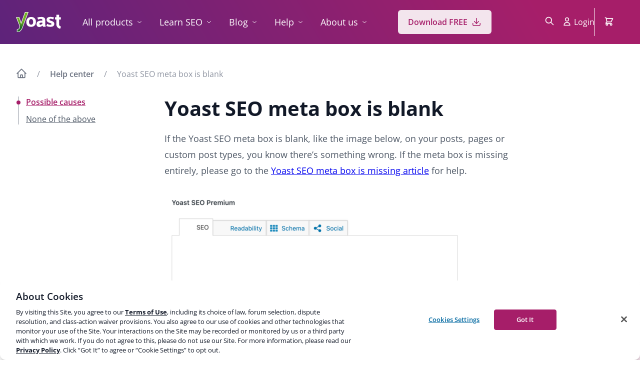

--- FILE ---
content_type: text/html; charset=UTF-8
request_url: https://yoast.com/help/yoastseo-meta-box-is-blank/
body_size: 38847
content:
<!DOCTYPE html>
<html lang="en">
<head>

	<meta charset="utf-8">
	<meta name="viewport" content="width=device-width, initial-scale=1">
	<meta name="color-scheme" content="only light">

	<title>Yoast SEO meta box is blank &#8226; Yoast</title>

	<script src="https://cdn-4.convertexperiments.com/js/1004924-1004851.js"></script>
		<script>
			var dataLayer = dataLayer || [];
			dataLayer.push({"logged_in":false,"currency_code":"$","currency_string":"USD","user_region":"US","yoast_seo_score":80,"yoast_readability_score":90,"yoast_cornerstone_content":true});
		</script>
		<script>(function(w,d,s,l,i){w[l]=w[l]||[];w[l].push({'gtm.start': new Date().getTime(),event:'gtm.js'});var f=d.getElementsByTagName(s)[0], j=d.createElement(s),dl=l!='dataLayer'?'&l='+l:'';j.async=true;j.src= 'https://www.googletagmanager.com/gtm.js?id='+i+dl;f.parentNode.insertBefore(j,f);})(window,document,'script','dataLayer','GTM-NHRB36F');</script>

		<meta name='robots' content='index, follow, max-image-preview:large, max-snippet:-1, max-video-preview:-1' />
<link rel="preload" href="https://yoast.com/app/themes/yoast-com/assets/fonts/OpenSansStatic/OpenSans-Regular.woff2" as="font" type="font/woff2" crossorigin><link rel="preload" href="https://yoast.com/app/themes/yoast-com/assets/fonts/OpenSansStatic/OpenSans-Italic.woff2" as="font" type="font/woff2" crossorigin><link rel="preload" href="https://yoast.com/app/themes/yoast-com/assets/fonts/OpenSansStatic/OpenSans-SemiBold.woff2" as="font" type="font/woff2" crossorigin><link rel="preload" href="https://yoast.com/app/themes/yoast-com/assets/fonts/OpenSansStatic/OpenSans-Bold.woff2" as="font" type="font/woff2" crossorigin>
	<!-- This site is optimized with the Yoast SEO Premium plugin v26.9-RC1 (Yoast SEO v26.9-RC2) - https://yoast.com/product/yoast-seo-premium-wordpress/ -->
	<meta name="description" content="Read Yoast&#039;s help article and get answers on Yoast SEO meta box is blank" />
	<link rel="canonical" href="https://yoast.com/help/yoastseo-meta-box-is-blank/" />
	<meta property="og:locale" content="en_US" />
	<meta property="og:type" content="article" />
	<meta property="og:title" content="Yoast SEO meta box is blank" />
	<meta property="og:description" content="Read Yoast&#039;s help article and get answers on Yoast SEO meta box is blank" />
	<meta property="og:url" content="https://yoast.com/help/yoastseo-meta-box-is-blank/" />
	<meta property="og:site_name" content="Yoast" />
	<meta property="article:publisher" content="https://www.facebook.com/yoast" />
	<meta property="article:modified_time" content="2025-11-10T14:06:39+00:00" />
	<meta property="og:image" content="https://yoast.com/app/uploads/2022/02/help_image_og.png" />
	<meta property="og:image:width" content="1200" />
	<meta property="og:image:height" content="675" />
	<meta property="og:image:type" content="image/png" />
	<meta name="twitter:card" content="summary_large_image" />
	<meta name="twitter:site" content="@yoast" />
	<meta name="twitter:label1" content="Est. reading time" />
	<meta name="twitter:data1" content="2 minutes" />
	<script type="application/ld+json" class="yoast-schema-graph">{"@context":"https://schema.org","@graph":[{"@type":"WebPage","@id":"https://yoast.com/help/yoastseo-meta-box-is-blank/","url":"https://yoast.com/help/yoastseo-meta-box-is-blank/","name":"Yoast SEO meta box is blank &#8226; Yoast","isPartOf":{"@id":"https://yoast.com/#website"},"primaryImageOfPage":{"@id":"https://yoast.com/help/yoastseo-meta-box-is-blank/#primaryimage"},"image":{"@id":"https://yoast.com/help/yoastseo-meta-box-is-blank/#primaryimage"},"thumbnailUrl":"https://yoast.com/app/uploads/2022/02/help_image_og.png","datePublished":"2016-05-27T10:00:00+00:00","dateModified":"2025-11-10T14:06:39+00:00","description":"Read Yoast's help article and get answers on Yoast SEO meta box is blank","breadcrumb":{"@id":"https://yoast.com/help/yoastseo-meta-box-is-blank/#breadcrumb"},"inLanguage":"en-US","potentialAction":[{"@type":"ReadAction","target":["https://yoast.com/help/yoastseo-meta-box-is-blank/"]}],"accessibilityFeature":["tableOfContents"]},{"@type":"ImageObject","inLanguage":"en-US","@id":"https://yoast.com/help/yoastseo-meta-box-is-blank/#primaryimage","url":"https://yoast.com/app/uploads/2022/02/help_image_og.png","contentUrl":"https://yoast.com/app/uploads/2022/02/help_image_og.png","width":1200,"height":675},{"@type":"BreadcrumbList","@id":"https://yoast.com/help/yoastseo-meta-box-is-blank/#breadcrumb","itemListElement":[{"@type":"ListItem","position":1,"name":"Home","item":"https://yoast.com/"},{"@type":"ListItem","position":2,"name":"Help center","item":"https://yoast.com/help/"},{"@type":"ListItem","position":3,"name":"Yoast SEO meta box is blank"}]},{"@type":"WebSite","@id":"https://yoast.com/#website","url":"https://yoast.com/","name":"Yoast","description":"SEO for everyone","publisher":{"@id":"https://yoast.com/#organization"},"potentialAction":[{"@type":"SearchAction","target":{"@type":"EntryPoint","urlTemplate":"https://yoast.com/?s={search_term_string}"},"query-input":{"@type":"PropertyValueSpecification","valueRequired":true,"valueName":"search_term_string"}}],"inLanguage":"en-US","copyrightHolder":{"@id":"https://yoast.com/#organization"}},{"@type":["Organization","Brand"],"@id":"https://yoast.com/#organization","name":"Yoast","url":"https://yoast.com/","logo":{"@type":"ImageObject","inLanguage":"en-US","@id":"https://yoast.com/#/schema/logo/image/","url":"https://yoast.com/app/uploads/2020/09/Yoast_Icon_SocialMedia_500x500.png","contentUrl":"https://yoast.com/app/uploads/2020/09/Yoast_Icon_SocialMedia_500x500.png","width":500,"height":500,"caption":"Yoast"},"image":{"@id":"https://yoast.com/#/schema/logo/image/"},"sameAs":["https://www.facebook.com/yoast","https://x.com/yoast","https://www.instagram.com/yoast/","https://www.linkedin.com/company/1414157/","https://www.pinterest.com/yoast/","https://www.youtube.com/yoast","https://en.wikipedia.org/wiki/Yoast","https://g.co/kgs/4H5sG2","https://g.co/kgs/a9XfUu"],"numberOfEmployees":93,"founder":{"@type":"Person","name":"Joost de Valk","sameAs":"https://en.wikipedia.org/wiki/Joost_de_Valk"},"foundingDate":"2010-05-01","slogan":"SEO for Everyone","description":"Yoast helps you with your website optimization, whether it be through our widely used SEO software or our online SEO courses: we&#039;re here to help.","legalName":"Yoast BV","parentOrganization":{"@type":"Organization","name":"Newfold Digital","description":"Newfold Digital is a leading web presence solutions provider serving millions of small-to-medium businesses globally.","url":"https://newfold.com/","sameAs":["https://newfold.com/"],"logo":"https://yoast.com/app/uploads/2022/01/newfold-logo.png"},"memberOf":{"@type":"Organization","name":"World Wide Web Consortium (W3C)","description":"The World Wide Web Consortium (W3C) is an international community that develops open standards to ensure the long-term growth of the Web.","url":"https://w3.org/","sameAs":["https://w3.org/"],"logo":"https://www.w3.org/Icons/w3c_main.png"}}]}</script>
	<!-- / Yoast SEO Premium plugin. -->


<link rel='dns-prefetch' href='//fonts.googleapis.com' />
<link rel='dns-prefetch' href='//www.googletagmanager.com' />
<link rel="alternate" type="application/rss+xml" title="Yoast &raquo; Feed" href="https://yoast.com/feed/" />
<style id='wp-img-auto-sizes-contain-inline-css'>
img:is([sizes=auto i],[sizes^="auto," i]){contain-intrinsic-size:3000px 1500px}
/*# sourceURL=wp-img-auto-sizes-contain-inline-css */
</style>
<link rel="stylesheet" id="address-autocomplete-billing-block-css" href="https://yoast.com/app/plugins/address-autocomplete/build/style-address-autocomplete-billing-block.css?ver=1.1.2" media="all" />
<style id='global-styles-inline-css'>
:root{--wp--preset--aspect-ratio--square: 1;--wp--preset--aspect-ratio--4-3: 4/3;--wp--preset--aspect-ratio--3-4: 3/4;--wp--preset--aspect-ratio--3-2: 3/2;--wp--preset--aspect-ratio--2-3: 2/3;--wp--preset--aspect-ratio--16-9: 16/9;--wp--preset--aspect-ratio--9-16: 9/16;--wp--preset--color--black: #000000;--wp--preset--color--cyan-bluish-gray: #abb8c3;--wp--preset--color--white: #FFFFFF;--wp--preset--color--pale-pink: #f78da7;--wp--preset--color--vivid-red: #cf2e2e;--wp--preset--color--luminous-vivid-orange: #ff6900;--wp--preset--color--luminous-vivid-amber: #fcb900;--wp--preset--color--light-green-cyan: #7bdcb5;--wp--preset--color--vivid-green-cyan: #00d084;--wp--preset--color--pale-cyan-blue: #8ed1fc;--wp--preset--color--vivid-cyan-blue: #0693e3;--wp--preset--color--vivid-purple: #9b51e0;--wp--preset--color--yoast-purple: #A61E69;--wp--preset--color--default-font-color: #4B5563;--wp--preset--color--dimmed-font-color: #8C929F;--wp--preset--color--amber-100: #FEF3C7;--wp--preset--color--amber-200: #FDE68A;--wp--preset--color--amber-300: #FCD34D;--wp--preset--color--amber-400: #FBBF24;--wp--preset--color--amber-500: #F59E0B;--wp--preset--color--amber-600: #b37500;--wp--preset--color--amber-800: #92400E;--wp--preset--color--amber-900: #78350F;--wp--preset--color--blue-100: #DBEAFE;--wp--preset--color--blue-500: #3B82F6;--wp--preset--color--sky-blue-700: #0369a1;--wp--preset--color--blue-800: #1E40AF;--wp--preset--color--gray-50: #F8F9FA;--wp--preset--color--gray-100: #F3F4F6;--wp--preset--color--gray-200: #E5E7Eb;--wp--preset--color--gray-300: #D1D5DB;--wp--preset--color--gray-400: #8C929F;--wp--preset--color--gray-500: #6B7280;--wp--preset--color--gray-600: #4B5563;--wp--preset--color--gray-700: #374151;--wp--preset--color--gray-800: #1F2937;--wp--preset--color--gray-900: #111827;--wp--preset--color--gray-950: #030712;--wp--preset--color--green-100: #DCFCE7;--wp--preset--color--green-500: #22C55E;--wp--preset--color--green-600: #13A047;--wp--preset--color--green-800: #166534;--wp--preset--color--red-100: #FEE2E2;--wp--preset--color--red-500: #EF4444;--wp--preset--color--red-800: #991B1B;--wp--preset--color--orange-red: #DC3232;--wp--preset--color--purple-50: #F9F1F6;--wp--preset--color--purple-100: #F3E5ED;--wp--preset--color--purple-200: #EDCFE0;--wp--preset--color--purple-300: #CD82AB;--wp--preset--color--purple-400: #B94986;--wp--preset--color--purple-500: #A61E69;--wp--preset--color--purple-600: #9A1660;--wp--preset--color--purple-700: #8F0F57;--wp--preset--color--purple-800: #83084E;--wp--preset--color--purple-900: #770045;--wp--preset--color--wp-blue: #0073AA;--wp--preset--color--rgba-black-0: rgba(0, 0, 0, 0);--wp--preset--color--rgba-black-06: rgba(0, 0, 0, 0.06);--wp--preset--color--rgba-black-1: rgba(0, 0, 0, 0.1);--wp--preset--color--rgba-black-2: rgba(0, 0, 0, 0.2);--wp--preset--color--rgba-black-4: rgba(0, 0, 0, 0.4);--wp--preset--color--rgba-purple-500-1: rgba(166, 30, 105, 0.1);--wp--preset--color--rgba-purple-500-3: rgba(166, 30, 105, 0.3);--wp--preset--color--rgba-purple-500-8: rgba(166, 30, 105, 0.8);--wp--preset--color--rgba-skye-blue-700-25: rgba(3, 105, 161, 0.25);--wp--preset--color--rgba-white: rgba(255, 255, 255, 0.1);--wp--preset--color--rgba-white-18: rgba(255, 255, 255, 0.18);--wp--preset--color--rgba-white-2: rgba(255, 255, 255, 0.2);--wp--preset--color--rgba-white-6: rgba(255, 255, 255, 0.6);--wp--preset--color--rgba-white-95: rgba(255, 255, 255, 0.95);--wp--preset--gradient--vivid-cyan-blue-to-vivid-purple: linear-gradient(135deg,rgb(6,147,227) 0%,rgb(155,81,224) 100%);--wp--preset--gradient--light-green-cyan-to-vivid-green-cyan: linear-gradient(135deg,rgb(122,220,180) 0%,rgb(0,208,130) 100%);--wp--preset--gradient--luminous-vivid-amber-to-luminous-vivid-orange: linear-gradient(135deg,rgb(252,185,0) 0%,rgb(255,105,0) 100%);--wp--preset--gradient--luminous-vivid-orange-to-vivid-red: linear-gradient(135deg,rgb(255,105,0) 0%,rgb(207,46,46) 100%);--wp--preset--gradient--very-light-gray-to-cyan-bluish-gray: linear-gradient(135deg,rgb(238,238,238) 0%,rgb(169,184,195) 100%);--wp--preset--gradient--cool-to-warm-spectrum: linear-gradient(135deg,rgb(74,234,220) 0%,rgb(151,120,209) 20%,rgb(207,42,186) 40%,rgb(238,44,130) 60%,rgb(251,105,98) 80%,rgb(254,248,76) 100%);--wp--preset--gradient--blush-light-purple: linear-gradient(135deg,rgb(255,206,236) 0%,rgb(152,150,240) 100%);--wp--preset--gradient--blush-bordeaux: linear-gradient(135deg,rgb(254,205,165) 0%,rgb(254,45,45) 50%,rgb(107,0,62) 100%);--wp--preset--gradient--luminous-dusk: linear-gradient(135deg,rgb(255,203,112) 0%,rgb(199,81,192) 50%,rgb(65,88,208) 100%);--wp--preset--gradient--pale-ocean: linear-gradient(135deg,rgb(255,245,203) 0%,rgb(182,227,212) 50%,rgb(51,167,181) 100%);--wp--preset--gradient--electric-grass: linear-gradient(135deg,rgb(202,248,128) 0%,rgb(113,206,126) 100%);--wp--preset--gradient--midnight: linear-gradient(135deg,rgb(2,3,129) 0%,rgb(40,116,252) 100%);--wp--preset--gradient--dark-pink-to-light-purple: linear-gradient(85deg, #A61E69 0%, #6366F1 100%);--wp--preset--gradient--dark-to-light-purple: linear-gradient(60deg, #5d237a 0%, #a61e69 84%, #a61e69 100%);--wp--preset--gradient--dark-blue-to-black: linear-gradient(180deg, #2B3A55 0%, #07101F 100%);--wp--preset--font-size--small: 13px;--wp--preset--font-size--medium: 20px;--wp--preset--font-size--large: 36px;--wp--preset--font-size--x-large: 42px;--wp--preset--spacing--20: 0.44rem;--wp--preset--spacing--30: 0.67rem;--wp--preset--spacing--40: 1rem;--wp--preset--spacing--50: 1.5rem;--wp--preset--spacing--60: 2.25rem;--wp--preset--spacing--70: 3.38rem;--wp--preset--spacing--80: 5.06rem;--wp--preset--shadow--natural: 6px 6px 9px rgba(0, 0, 0, 0.2);--wp--preset--shadow--deep: 12px 12px 50px rgba(0, 0, 0, 0.4);--wp--preset--shadow--sharp: 6px 6px 0px rgba(0, 0, 0, 0.2);--wp--preset--shadow--outlined: 6px 6px 0px -3px rgb(255, 255, 255), 6px 6px rgb(0, 0, 0);--wp--preset--shadow--crisp: 6px 6px 0px rgb(0, 0, 0);--wp--preset--shadow--shadow-sm: 0px 1px 2px 0px #0000000D;--wp--preset--shadow--shadow: 0px 1px 2px 0px #0000000F, 0px 1px 3px 0px #0000001A;--wp--preset--shadow--shadow-md: 0px 2px 4px -1px #0000000F, 0px 4px 6px -1px #0000001A;--wp--preset--shadow--shadow-lg: 0px 4px 6px -2px #0000000D, 0px 10px 15px -3px #0000001A;--wp--preset--shadow--shadow-xl: 0px 10px 10px -5px #0000000A, 0px 20px 25px -5px #0000001A;--wp--preset--shadow--shadow-xxl: 0px 25px 50px -12px #00000040;--wp--preset--shadow--shadow-inner: 0px 2px 4px 0px #0000000F inset;}.wp-block-image{--wp--preset--color--gray-400: #9CA3AF;}:where(body) { margin: 0; }.wp-site-blocks > .alignleft { float: left; margin-right: 2em; }.wp-site-blocks > .alignright { float: right; margin-left: 2em; }.wp-site-blocks > .aligncenter { justify-content: center; margin-left: auto; margin-right: auto; }:where(.is-layout-flex){gap: 0.5em;}:where(.is-layout-grid){gap: 0.5em;}.is-layout-flow > .alignleft{float: left;margin-inline-start: 0;margin-inline-end: 2em;}.is-layout-flow > .alignright{float: right;margin-inline-start: 2em;margin-inline-end: 0;}.is-layout-flow > .aligncenter{margin-left: auto !important;margin-right: auto !important;}.is-layout-constrained > .alignleft{float: left;margin-inline-start: 0;margin-inline-end: 2em;}.is-layout-constrained > .alignright{float: right;margin-inline-start: 2em;margin-inline-end: 0;}.is-layout-constrained > .aligncenter{margin-left: auto !important;margin-right: auto !important;}.is-layout-constrained > :where(:not(.alignleft):not(.alignright):not(.alignfull)){margin-left: auto !important;margin-right: auto !important;}body .is-layout-flex{display: flex;}.is-layout-flex{flex-wrap: wrap;align-items: center;}.is-layout-flex > :is(*, div){margin: 0;}body .is-layout-grid{display: grid;}.is-layout-grid > :is(*, div){margin: 0;}body{padding-top: 0px;padding-right: 0px;padding-bottom: 0px;padding-left: 0px;}a:where(:not(.wp-element-button)){text-decoration: underline;}:root :where(.wp-element-button, .wp-block-button__link){background-color: #32373c;border-width: 0;color: #fff;font-family: inherit;font-size: inherit;font-style: inherit;font-weight: inherit;letter-spacing: inherit;line-height: inherit;padding-top: calc(0.667em + 2px);padding-right: calc(1.333em + 2px);padding-bottom: calc(0.667em + 2px);padding-left: calc(1.333em + 2px);text-decoration: none;text-transform: inherit;}:root :where(.wp-block-button .wp-block-button__link){background-color: var(--button-background-amber);border-radius: var(--button-border-radius);border-width: 0;color: var(--button-font-amber);font-size: 1rem;font-weight: 600;line-height: 1.5rem;padding-top: 12px;padding-right: 20px;padding-bottom: 12px;padding-left: 20px;box-shadow: none;}:root :where(.wp-block-button .wp-block-button__link:hover){background:var(--button-background-amber-hover)}.has-black-color{color: var(--wp--preset--color--black) !important;}.has-cyan-bluish-gray-color{color: var(--wp--preset--color--cyan-bluish-gray) !important;}.has-white-color{color: var(--wp--preset--color--white) !important;}.has-pale-pink-color{color: var(--wp--preset--color--pale-pink) !important;}.has-vivid-red-color{color: var(--wp--preset--color--vivid-red) !important;}.has-luminous-vivid-orange-color{color: var(--wp--preset--color--luminous-vivid-orange) !important;}.has-luminous-vivid-amber-color{color: var(--wp--preset--color--luminous-vivid-amber) !important;}.has-light-green-cyan-color{color: var(--wp--preset--color--light-green-cyan) !important;}.has-vivid-green-cyan-color{color: var(--wp--preset--color--vivid-green-cyan) !important;}.has-pale-cyan-blue-color{color: var(--wp--preset--color--pale-cyan-blue) !important;}.has-vivid-cyan-blue-color{color: var(--wp--preset--color--vivid-cyan-blue) !important;}.has-vivid-purple-color{color: var(--wp--preset--color--vivid-purple) !important;}.has-yoast-purple-color{color: var(--wp--preset--color--yoast-purple) !important;}.has-default-font-color-color{color: var(--wp--preset--color--default-font-color) !important;}.has-dimmed-font-color-color{color: var(--wp--preset--color--dimmed-font-color) !important;}.has-amber-100-color{color: var(--wp--preset--color--amber-100) !important;}.has-amber-200-color{color: var(--wp--preset--color--amber-200) !important;}.has-amber-300-color{color: var(--wp--preset--color--amber-300) !important;}.has-amber-400-color{color: var(--wp--preset--color--amber-400) !important;}.has-amber-500-color{color: var(--wp--preset--color--amber-500) !important;}.has-amber-600-color{color: var(--wp--preset--color--amber-600) !important;}.has-amber-800-color{color: var(--wp--preset--color--amber-800) !important;}.has-amber-900-color{color: var(--wp--preset--color--amber-900) !important;}.has-blue-100-color{color: var(--wp--preset--color--blue-100) !important;}.has-blue-500-color{color: var(--wp--preset--color--blue-500) !important;}.has-sky-blue-700-color{color: var(--wp--preset--color--sky-blue-700) !important;}.has-blue-800-color{color: var(--wp--preset--color--blue-800) !important;}.has-gray-50-color{color: var(--wp--preset--color--gray-50) !important;}.has-gray-100-color{color: var(--wp--preset--color--gray-100) !important;}.has-gray-200-color{color: var(--wp--preset--color--gray-200) !important;}.has-gray-300-color{color: var(--wp--preset--color--gray-300) !important;}.has-gray-400-color{color: var(--wp--preset--color--gray-400) !important;}.has-gray-500-color{color: var(--wp--preset--color--gray-500) !important;}.has-gray-600-color{color: var(--wp--preset--color--gray-600) !important;}.has-gray-700-color{color: var(--wp--preset--color--gray-700) !important;}.has-gray-800-color{color: var(--wp--preset--color--gray-800) !important;}.has-gray-900-color{color: var(--wp--preset--color--gray-900) !important;}.has-gray-950-color{color: var(--wp--preset--color--gray-950) !important;}.has-green-100-color{color: var(--wp--preset--color--green-100) !important;}.has-green-500-color{color: var(--wp--preset--color--green-500) !important;}.has-green-600-color{color: var(--wp--preset--color--green-600) !important;}.has-green-800-color{color: var(--wp--preset--color--green-800) !important;}.has-red-100-color{color: var(--wp--preset--color--red-100) !important;}.has-red-500-color{color: var(--wp--preset--color--red-500) !important;}.has-red-800-color{color: var(--wp--preset--color--red-800) !important;}.has-orange-red-color{color: var(--wp--preset--color--orange-red) !important;}.has-purple-50-color{color: var(--wp--preset--color--purple-50) !important;}.has-purple-100-color{color: var(--wp--preset--color--purple-100) !important;}.has-purple-200-color{color: var(--wp--preset--color--purple-200) !important;}.has-purple-300-color{color: var(--wp--preset--color--purple-300) !important;}.has-purple-400-color{color: var(--wp--preset--color--purple-400) !important;}.has-purple-500-color{color: var(--wp--preset--color--purple-500) !important;}.has-purple-600-color{color: var(--wp--preset--color--purple-600) !important;}.has-purple-700-color{color: var(--wp--preset--color--purple-700) !important;}.has-purple-800-color{color: var(--wp--preset--color--purple-800) !important;}.has-purple-900-color{color: var(--wp--preset--color--purple-900) !important;}.has-wp-blue-color{color: var(--wp--preset--color--wp-blue) !important;}.has-rgba-black-0-color{color: var(--wp--preset--color--rgba-black-0) !important;}.has-rgba-black-06-color{color: var(--wp--preset--color--rgba-black-06) !important;}.has-rgba-black-1-color{color: var(--wp--preset--color--rgba-black-1) !important;}.has-rgba-black-2-color{color: var(--wp--preset--color--rgba-black-2) !important;}.has-rgba-black-4-color{color: var(--wp--preset--color--rgba-black-4) !important;}.has-rgba-purple-500-1-color{color: var(--wp--preset--color--rgba-purple-500-1) !important;}.has-rgba-purple-500-3-color{color: var(--wp--preset--color--rgba-purple-500-3) !important;}.has-rgba-purple-500-8-color{color: var(--wp--preset--color--rgba-purple-500-8) !important;}.has-rgba-skye-blue-700-25-color{color: var(--wp--preset--color--rgba-skye-blue-700-25) !important;}.has-rgba-white-color{color: var(--wp--preset--color--rgba-white) !important;}.has-rgba-white-18-color{color: var(--wp--preset--color--rgba-white-18) !important;}.has-rgba-white-2-color{color: var(--wp--preset--color--rgba-white-2) !important;}.has-rgba-white-6-color{color: var(--wp--preset--color--rgba-white-6) !important;}.has-rgba-white-95-color{color: var(--wp--preset--color--rgba-white-95) !important;}.has-black-background-color{background-color: var(--wp--preset--color--black) !important;}.has-cyan-bluish-gray-background-color{background-color: var(--wp--preset--color--cyan-bluish-gray) !important;}.has-white-background-color{background-color: var(--wp--preset--color--white) !important;}.has-pale-pink-background-color{background-color: var(--wp--preset--color--pale-pink) !important;}.has-vivid-red-background-color{background-color: var(--wp--preset--color--vivid-red) !important;}.has-luminous-vivid-orange-background-color{background-color: var(--wp--preset--color--luminous-vivid-orange) !important;}.has-luminous-vivid-amber-background-color{background-color: var(--wp--preset--color--luminous-vivid-amber) !important;}.has-light-green-cyan-background-color{background-color: var(--wp--preset--color--light-green-cyan) !important;}.has-vivid-green-cyan-background-color{background-color: var(--wp--preset--color--vivid-green-cyan) !important;}.has-pale-cyan-blue-background-color{background-color: var(--wp--preset--color--pale-cyan-blue) !important;}.has-vivid-cyan-blue-background-color{background-color: var(--wp--preset--color--vivid-cyan-blue) !important;}.has-vivid-purple-background-color{background-color: var(--wp--preset--color--vivid-purple) !important;}.has-yoast-purple-background-color{background-color: var(--wp--preset--color--yoast-purple) !important;}.has-default-font-color-background-color{background-color: var(--wp--preset--color--default-font-color) !important;}.has-dimmed-font-color-background-color{background-color: var(--wp--preset--color--dimmed-font-color) !important;}.has-amber-100-background-color{background-color: var(--wp--preset--color--amber-100) !important;}.has-amber-200-background-color{background-color: var(--wp--preset--color--amber-200) !important;}.has-amber-300-background-color{background-color: var(--wp--preset--color--amber-300) !important;}.has-amber-400-background-color{background-color: var(--wp--preset--color--amber-400) !important;}.has-amber-500-background-color{background-color: var(--wp--preset--color--amber-500) !important;}.has-amber-600-background-color{background-color: var(--wp--preset--color--amber-600) !important;}.has-amber-800-background-color{background-color: var(--wp--preset--color--amber-800) !important;}.has-amber-900-background-color{background-color: var(--wp--preset--color--amber-900) !important;}.has-blue-100-background-color{background-color: var(--wp--preset--color--blue-100) !important;}.has-blue-500-background-color{background-color: var(--wp--preset--color--blue-500) !important;}.has-sky-blue-700-background-color{background-color: var(--wp--preset--color--sky-blue-700) !important;}.has-blue-800-background-color{background-color: var(--wp--preset--color--blue-800) !important;}.has-gray-50-background-color{background-color: var(--wp--preset--color--gray-50) !important;}.has-gray-100-background-color{background-color: var(--wp--preset--color--gray-100) !important;}.has-gray-200-background-color{background-color: var(--wp--preset--color--gray-200) !important;}.has-gray-300-background-color{background-color: var(--wp--preset--color--gray-300) !important;}.has-gray-400-background-color{background-color: var(--wp--preset--color--gray-400) !important;}.has-gray-500-background-color{background-color: var(--wp--preset--color--gray-500) !important;}.has-gray-600-background-color{background-color: var(--wp--preset--color--gray-600) !important;}.has-gray-700-background-color{background-color: var(--wp--preset--color--gray-700) !important;}.has-gray-800-background-color{background-color: var(--wp--preset--color--gray-800) !important;}.has-gray-900-background-color{background-color: var(--wp--preset--color--gray-900) !important;}.has-gray-950-background-color{background-color: var(--wp--preset--color--gray-950) !important;}.has-green-100-background-color{background-color: var(--wp--preset--color--green-100) !important;}.has-green-500-background-color{background-color: var(--wp--preset--color--green-500) !important;}.has-green-600-background-color{background-color: var(--wp--preset--color--green-600) !important;}.has-green-800-background-color{background-color: var(--wp--preset--color--green-800) !important;}.has-red-100-background-color{background-color: var(--wp--preset--color--red-100) !important;}.has-red-500-background-color{background-color: var(--wp--preset--color--red-500) !important;}.has-red-800-background-color{background-color: var(--wp--preset--color--red-800) !important;}.has-orange-red-background-color{background-color: var(--wp--preset--color--orange-red) !important;}.has-purple-50-background-color{background-color: var(--wp--preset--color--purple-50) !important;}.has-purple-100-background-color{background-color: var(--wp--preset--color--purple-100) !important;}.has-purple-200-background-color{background-color: var(--wp--preset--color--purple-200) !important;}.has-purple-300-background-color{background-color: var(--wp--preset--color--purple-300) !important;}.has-purple-400-background-color{background-color: var(--wp--preset--color--purple-400) !important;}.has-purple-500-background-color{background-color: var(--wp--preset--color--purple-500) !important;}.has-purple-600-background-color{background-color: var(--wp--preset--color--purple-600) !important;}.has-purple-700-background-color{background-color: var(--wp--preset--color--purple-700) !important;}.has-purple-800-background-color{background-color: var(--wp--preset--color--purple-800) !important;}.has-purple-900-background-color{background-color: var(--wp--preset--color--purple-900) !important;}.has-wp-blue-background-color{background-color: var(--wp--preset--color--wp-blue) !important;}.has-rgba-black-0-background-color{background-color: var(--wp--preset--color--rgba-black-0) !important;}.has-rgba-black-06-background-color{background-color: var(--wp--preset--color--rgba-black-06) !important;}.has-rgba-black-1-background-color{background-color: var(--wp--preset--color--rgba-black-1) !important;}.has-rgba-black-2-background-color{background-color: var(--wp--preset--color--rgba-black-2) !important;}.has-rgba-black-4-background-color{background-color: var(--wp--preset--color--rgba-black-4) !important;}.has-rgba-purple-500-1-background-color{background-color: var(--wp--preset--color--rgba-purple-500-1) !important;}.has-rgba-purple-500-3-background-color{background-color: var(--wp--preset--color--rgba-purple-500-3) !important;}.has-rgba-purple-500-8-background-color{background-color: var(--wp--preset--color--rgba-purple-500-8) !important;}.has-rgba-skye-blue-700-25-background-color{background-color: var(--wp--preset--color--rgba-skye-blue-700-25) !important;}.has-rgba-white-background-color{background-color: var(--wp--preset--color--rgba-white) !important;}.has-rgba-white-18-background-color{background-color: var(--wp--preset--color--rgba-white-18) !important;}.has-rgba-white-2-background-color{background-color: var(--wp--preset--color--rgba-white-2) !important;}.has-rgba-white-6-background-color{background-color: var(--wp--preset--color--rgba-white-6) !important;}.has-rgba-white-95-background-color{background-color: var(--wp--preset--color--rgba-white-95) !important;}.has-black-border-color{border-color: var(--wp--preset--color--black) !important;}.has-cyan-bluish-gray-border-color{border-color: var(--wp--preset--color--cyan-bluish-gray) !important;}.has-white-border-color{border-color: var(--wp--preset--color--white) !important;}.has-pale-pink-border-color{border-color: var(--wp--preset--color--pale-pink) !important;}.has-vivid-red-border-color{border-color: var(--wp--preset--color--vivid-red) !important;}.has-luminous-vivid-orange-border-color{border-color: var(--wp--preset--color--luminous-vivid-orange) !important;}.has-luminous-vivid-amber-border-color{border-color: var(--wp--preset--color--luminous-vivid-amber) !important;}.has-light-green-cyan-border-color{border-color: var(--wp--preset--color--light-green-cyan) !important;}.has-vivid-green-cyan-border-color{border-color: var(--wp--preset--color--vivid-green-cyan) !important;}.has-pale-cyan-blue-border-color{border-color: var(--wp--preset--color--pale-cyan-blue) !important;}.has-vivid-cyan-blue-border-color{border-color: var(--wp--preset--color--vivid-cyan-blue) !important;}.has-vivid-purple-border-color{border-color: var(--wp--preset--color--vivid-purple) !important;}.has-yoast-purple-border-color{border-color: var(--wp--preset--color--yoast-purple) !important;}.has-default-font-color-border-color{border-color: var(--wp--preset--color--default-font-color) !important;}.has-dimmed-font-color-border-color{border-color: var(--wp--preset--color--dimmed-font-color) !important;}.has-amber-100-border-color{border-color: var(--wp--preset--color--amber-100) !important;}.has-amber-200-border-color{border-color: var(--wp--preset--color--amber-200) !important;}.has-amber-300-border-color{border-color: var(--wp--preset--color--amber-300) !important;}.has-amber-400-border-color{border-color: var(--wp--preset--color--amber-400) !important;}.has-amber-500-border-color{border-color: var(--wp--preset--color--amber-500) !important;}.has-amber-600-border-color{border-color: var(--wp--preset--color--amber-600) !important;}.has-amber-800-border-color{border-color: var(--wp--preset--color--amber-800) !important;}.has-amber-900-border-color{border-color: var(--wp--preset--color--amber-900) !important;}.has-blue-100-border-color{border-color: var(--wp--preset--color--blue-100) !important;}.has-blue-500-border-color{border-color: var(--wp--preset--color--blue-500) !important;}.has-sky-blue-700-border-color{border-color: var(--wp--preset--color--sky-blue-700) !important;}.has-blue-800-border-color{border-color: var(--wp--preset--color--blue-800) !important;}.has-gray-50-border-color{border-color: var(--wp--preset--color--gray-50) !important;}.has-gray-100-border-color{border-color: var(--wp--preset--color--gray-100) !important;}.has-gray-200-border-color{border-color: var(--wp--preset--color--gray-200) !important;}.has-gray-300-border-color{border-color: var(--wp--preset--color--gray-300) !important;}.has-gray-400-border-color{border-color: var(--wp--preset--color--gray-400) !important;}.has-gray-500-border-color{border-color: var(--wp--preset--color--gray-500) !important;}.has-gray-600-border-color{border-color: var(--wp--preset--color--gray-600) !important;}.has-gray-700-border-color{border-color: var(--wp--preset--color--gray-700) !important;}.has-gray-800-border-color{border-color: var(--wp--preset--color--gray-800) !important;}.has-gray-900-border-color{border-color: var(--wp--preset--color--gray-900) !important;}.has-gray-950-border-color{border-color: var(--wp--preset--color--gray-950) !important;}.has-green-100-border-color{border-color: var(--wp--preset--color--green-100) !important;}.has-green-500-border-color{border-color: var(--wp--preset--color--green-500) !important;}.has-green-600-border-color{border-color: var(--wp--preset--color--green-600) !important;}.has-green-800-border-color{border-color: var(--wp--preset--color--green-800) !important;}.has-red-100-border-color{border-color: var(--wp--preset--color--red-100) !important;}.has-red-500-border-color{border-color: var(--wp--preset--color--red-500) !important;}.has-red-800-border-color{border-color: var(--wp--preset--color--red-800) !important;}.has-orange-red-border-color{border-color: var(--wp--preset--color--orange-red) !important;}.has-purple-50-border-color{border-color: var(--wp--preset--color--purple-50) !important;}.has-purple-100-border-color{border-color: var(--wp--preset--color--purple-100) !important;}.has-purple-200-border-color{border-color: var(--wp--preset--color--purple-200) !important;}.has-purple-300-border-color{border-color: var(--wp--preset--color--purple-300) !important;}.has-purple-400-border-color{border-color: var(--wp--preset--color--purple-400) !important;}.has-purple-500-border-color{border-color: var(--wp--preset--color--purple-500) !important;}.has-purple-600-border-color{border-color: var(--wp--preset--color--purple-600) !important;}.has-purple-700-border-color{border-color: var(--wp--preset--color--purple-700) !important;}.has-purple-800-border-color{border-color: var(--wp--preset--color--purple-800) !important;}.has-purple-900-border-color{border-color: var(--wp--preset--color--purple-900) !important;}.has-wp-blue-border-color{border-color: var(--wp--preset--color--wp-blue) !important;}.has-rgba-black-0-border-color{border-color: var(--wp--preset--color--rgba-black-0) !important;}.has-rgba-black-06-border-color{border-color: var(--wp--preset--color--rgba-black-06) !important;}.has-rgba-black-1-border-color{border-color: var(--wp--preset--color--rgba-black-1) !important;}.has-rgba-black-2-border-color{border-color: var(--wp--preset--color--rgba-black-2) !important;}.has-rgba-black-4-border-color{border-color: var(--wp--preset--color--rgba-black-4) !important;}.has-rgba-purple-500-1-border-color{border-color: var(--wp--preset--color--rgba-purple-500-1) !important;}.has-rgba-purple-500-3-border-color{border-color: var(--wp--preset--color--rgba-purple-500-3) !important;}.has-rgba-purple-500-8-border-color{border-color: var(--wp--preset--color--rgba-purple-500-8) !important;}.has-rgba-skye-blue-700-25-border-color{border-color: var(--wp--preset--color--rgba-skye-blue-700-25) !important;}.has-rgba-white-border-color{border-color: var(--wp--preset--color--rgba-white) !important;}.has-rgba-white-18-border-color{border-color: var(--wp--preset--color--rgba-white-18) !important;}.has-rgba-white-2-border-color{border-color: var(--wp--preset--color--rgba-white-2) !important;}.has-rgba-white-6-border-color{border-color: var(--wp--preset--color--rgba-white-6) !important;}.has-rgba-white-95-border-color{border-color: var(--wp--preset--color--rgba-white-95) !important;}.has-vivid-cyan-blue-to-vivid-purple-gradient-background{background: var(--wp--preset--gradient--vivid-cyan-blue-to-vivid-purple) !important;}.has-light-green-cyan-to-vivid-green-cyan-gradient-background{background: var(--wp--preset--gradient--light-green-cyan-to-vivid-green-cyan) !important;}.has-luminous-vivid-amber-to-luminous-vivid-orange-gradient-background{background: var(--wp--preset--gradient--luminous-vivid-amber-to-luminous-vivid-orange) !important;}.has-luminous-vivid-orange-to-vivid-red-gradient-background{background: var(--wp--preset--gradient--luminous-vivid-orange-to-vivid-red) !important;}.has-very-light-gray-to-cyan-bluish-gray-gradient-background{background: var(--wp--preset--gradient--very-light-gray-to-cyan-bluish-gray) !important;}.has-cool-to-warm-spectrum-gradient-background{background: var(--wp--preset--gradient--cool-to-warm-spectrum) !important;}.has-blush-light-purple-gradient-background{background: var(--wp--preset--gradient--blush-light-purple) !important;}.has-blush-bordeaux-gradient-background{background: var(--wp--preset--gradient--blush-bordeaux) !important;}.has-luminous-dusk-gradient-background{background: var(--wp--preset--gradient--luminous-dusk) !important;}.has-pale-ocean-gradient-background{background: var(--wp--preset--gradient--pale-ocean) !important;}.has-electric-grass-gradient-background{background: var(--wp--preset--gradient--electric-grass) !important;}.has-midnight-gradient-background{background: var(--wp--preset--gradient--midnight) !important;}.has-dark-pink-to-light-purple-gradient-background{background: var(--wp--preset--gradient--dark-pink-to-light-purple) !important;}.has-dark-to-light-purple-gradient-background{background: var(--wp--preset--gradient--dark-to-light-purple) !important;}.has-dark-blue-to-black-gradient-background{background: var(--wp--preset--gradient--dark-blue-to-black) !important;}.has-small-font-size{font-size: var(--wp--preset--font-size--small) !important;}.has-medium-font-size{font-size: var(--wp--preset--font-size--medium) !important;}.has-large-font-size{font-size: var(--wp--preset--font-size--large) !important;}.has-x-large-font-size{font-size: var(--wp--preset--font-size--x-large) !important;}.wp-block-image.has-gray-400-color{color: var(--wp--preset--color--gray-400) !important;}.wp-block-image.has-gray-400-background-color{background-color: var(--wp--preset--color--gray-400) !important;}.wp-block-image.has-gray-400-border-color{border-color: var(--wp--preset--color--gray-400) !important;}
/*# sourceURL=global-styles-inline-css */
</style>
<style id='woocommerce-inline-inline-css'>
.woocommerce form .form-row .required { visibility: visible; }
/*# sourceURL=woocommerce-inline-inline-css */
</style>
<link rel="stylesheet" id="daexthefup-google-font-css" href="https://fonts.googleapis.com/css2?family=Inter%3Awght%40400%3B500%3B600&#038;ver=1.14#038;display=swap" media="all" />
<link rel="stylesheet" id="daexthefup-general-css" href="https://yoast.com/app/plugins/helpful-pro/public/assets/css/general.css?ver=1.14" media="all" />
<link rel="stylesheet" id="daexthefup-custom-css" href="https://yoast.com/app/uploads/daexthefup_uploads/custom-1.css?ver=1.14" media="all" />
<link rel="stylesheet" id="select2-css" href="https://yoast.com/app/plugins/woocommerce/assets/css/select2.css?ver=10.0.5" media="all" />
<link rel="stylesheet" id="yith-wcaf-css" href="https://yoast.com/app/plugins/yith-woocommerce-affiliates-premium/assets/css/yith-wcaf.min.css?ver=3.12.0" media="all" />
<link rel="stylesheet" id="brands-styles-css" href="https://yoast.com/app/plugins/woocommerce/assets/css/brands.css?ver=10.0.5" media="all" />
<link rel="stylesheet" id="sidebar-toc-css" href="https://yoast.com/app/themes/yoast-theme/css/blocks/sidebar-toc.min.css?ver=1728886257" media="all" />
<link rel="stylesheet" id="yith-plugin-fw-icon-font-css" href="https://yoast.com/app/plugins/yith-multi-currency-switcher-for-woocommerce/plugin-fw/assets/css/yith-icon.css?ver=4.6.5" media="all" />
<link rel="stylesheet" id="yith-wcmcs-shortcodes-css" href="https://yoast.com/app/plugins/yith-multi-currency-switcher-for-woocommerce/assets/css/shortcodes.css?ver=1.36.1-beta-1" media="all" />
<style id='yith-wcmcs-shortcodes-inline-css'>

				:root {
				--title-color: #333333;
				--active-color: #04AE93;
				--active-shadow-color: #04AE9333;
				--text-color: #000000;
				--border-color: #B2B2B2;
				--background-color: #FFFFFF;
				--background-color-with-alpha: #FFFFFFF2;
			}
			
/*# sourceURL=yith-wcmcs-shortcodes-inline-css */
</style>
<link rel="stylesheet" id="yoast-com-menu-css" href="https://yoast.com/app/themes/yoast-theme/css/templates/menu.min.css?ver=1765266505" media="all" />
<link rel="stylesheet" id="yoast-siteheader-css" href="https://yoast.com/app/themes/yoast-com/assets/css/siteheader.min.css?ver=1768381378" media="all" />
<link rel="stylesheet" id="yoast-com-css" href="https://yoast.com/app/themes/yoast-theme/css/style.min.css?ver=1769422326" media="all" />
<link rel="stylesheet" id="yoast-page-wide-css" href="https://yoast.com/app/themes/yoast-com/assets/css/pages/page-wide.min.css?ver=1767341663" media="all" />
<script src="https://yoast.com/app/themes/yoast-theme/js/includes/jquery-3.5.1.min.js?ver=3.5.1" id="jquery-js"></script>
<script id="yoast-com-js-extra">
var shop_switcher = {"cookie_domain":".yoast.com"};
//# sourceURL=yoast-com-js-extra
</script>
<script defer fetchpriority="low" src="https://yoast.com/app/themes/yoast-theme/js/yoast.min.js?ver=1768381382" id="yoast-com-js"></script>
<!-- Stream WordPress user activity plugin v4.1.1 -->
<link rel="manifest" href="/manifest.json" />

<!-- Google AdSense meta tags added by Site Kit -->
<meta name="google-adsense-platform-account" content="ca-host-pub-2644536267352236">
<meta name="google-adsense-platform-domain" content="sitekit.withgoogle.com">
<!-- End Google AdSense meta tags added by Site Kit -->
		<style>
			.algolia-search-highlight {
				background-color: #fffbcc;
				border-radius: 2px;
				font-style: normal;
			}
		</style>
		<style id="custom-background-css">
body.custom-background { background-color: #ffffff; }
</style>
	<link rel="icon" href="https://yoast.com/images/yoast_icon_32x32.ico" sizes="any">
<link rel="icon" href="https://yoast.com/images/yoast_icon.svg" type="image/svg+xml">
<link rel="apple-touch-icon" href="https://yoast.com/images/yoast_icon_180x180.png">
</head>
<body class="wp-singular wpkb-article-template wpkb-article-template-page-wide wpkb-article-template-page-wide-php single single-wpkb-article postid-2340776 custom-background wp-embed-responsive wp-theme-yoast-theme wp-child-theme-yoast-com theme-yoast-theme woocommerce-uses-block-theme woocommerce-block-theme-has-button-styles woocommerce-no-js has_paypal_express_checkout theme-support cc-us">
		<noscript><iframe src="https://www.googletagmanager.com/ns.html?id=GTM-NHRB36F" height="0" width="0" style="display:none;visibility:hidden"></iframe></noscript>
		<header class="siteheader new-style">
	<a id="yoast-skip-link" class="screen-reader-text"
		href="#content">Skip to content</a>
		<div class="search search-bar search--small yoast"><button class="button--naked hide-on-desktop" id="close-mobile-search-menu" aria-label="Close"><i class="fa fa-close" aria-hidden="true"></i></button><form role="search" method="get" action="https://yoast.com/" class="wp-block-search__button-outside wp-block-search__text-button row wp-block-search"    ><label class="wp-block-search__label screen-reader-text" for="wp-block-search__input-1" >What are you looking for?</label><div class="wp-block-search__inside-wrapper" ><input class="wp-block-search__input" id="wp-block-search__input-1" placeholder="What are you looking for?" value="" type="search" pattern=".{2,}" title="Enter 2 or more characters" name="s" required /><button aria-label="Search" class="wp-block-search__button has-text-color has-white-color has-background has-yoast-purple-background-color wp-element-button" type="submit" ><i class="fa fa-search" aria-hidden="true"></i><span class="search-button-text">Search</span></button></div></form></div><div class="row">
	<a href="/" class="sticky-menu__logo">
		<picture>
			<img id="sticky-menu-logo" width="90" height="40"
				src="https://yoast.com/app/themes/yoast-theme/images/logo-diap.svg" alt="Yoast - SEO for everyone">
		</picture>
	</a>
			<nav aria-label="Main menu">
			<div id="main-menu">
				<ul id="menu-main-menu" class="menu main_site"><li id="menu-item-3251820" class="menu-item menu-item-type-post_type menu-item-object-page menu-item-has-children menu-item-3251820"><a href="https://yoast.com/shop/">All products</a>
<ul class="sub-menu">
	<li id="menu-item-4246550" class="menu-item menu-item-type-custom menu-item-object-custom menu-item-4246550"><a class="submenu-item highlight show_on_mobile" href="https://yoast.com/product/yoast-seo-premium-wordpress/"><span class="submenu-item__image image"><img src="https://yoast.com/cdn-cgi/image/width=40%2Cheight=40%2Cfit=crop%2Cf=auto%2Conerror=redirect/app/uploads/2022/09/highlight_premium.png" srcset="https://yoast.com/cdn-cgi/image/width=80%2Cheight=80%2Cfit=crop%2Cf=auto%2Conerror=redirect/app/uploads/2022/09/highlight_premium.png 2x, https://yoast.com/cdn-cgi/image/width=40%2Cheight=40%2Cfit=crop%2Cf=auto%2Conerror=redirect/app/uploads/2022/09/highlight_premium.png 1x" alt="" loading="lazy" fetchpriority="low" decoding="async" width="40" height="40"></span><span class="submenu-item__content"><span class="submenu-item__title">Yoast SEO Premium</span><span class="submenu-item__subtitle">Advanced SEO with real-time guidance and built-in AI</span></span></a></li>
	<li id="menu-item-4246533" class="menu-item menu-item-type-custom menu-item-object-custom menu-item-4246533"><a class="submenu-item" href="https://yoast.com/product/yoast-seo-wordpress/"><span class="submenu-item__image image"><img src="https://yoast.com/cdn-cgi/image/width=40%2Cheight=40%2Cfit=crop%2Cf=auto%2Conerror=redirect/app/uploads/2022/09/yoast_seo.png" srcset="https://yoast.com/cdn-cgi/image/width=80%2Cheight=80%2Cfit=crop%2Cf=auto%2Conerror=redirect/app/uploads/2022/09/yoast_seo.png 2x, https://yoast.com/cdn-cgi/image/width=40%2Cheight=40%2Cfit=crop%2Cf=auto%2Conerror=redirect/app/uploads/2022/09/yoast_seo.png 1x" alt="" loading="lazy" fetchpriority="low" decoding="async" width="40" height="40"></span><span class="submenu-item__content"><span class="submenu-item__title">Yoast SEO: #1 WordPress SEO plugin</span><span class="submenu-item__subtitle">Essential SEO tools for your site</span></span></a></li>
	<li id="menu-item-4246543" class="menu-item menu-item-type-custom menu-item-object-custom menu-item-4246543"><a class="submenu-item" href="https://yoast.com/product/yoast-woocommerce-seo/"><span class="submenu-item__image image"><img src="https://yoast.com/cdn-cgi/image/width=40%2Cheight=40%2Cfit=crop%2Cf=auto%2Conerror=redirect/app/uploads/2025/07/woocommerce_icon-1.png" srcset="https://yoast.com/cdn-cgi/image/width=80%2Cheight=80%2Cfit=crop%2Cf=auto%2Conerror=redirect/app/uploads/2025/07/woocommerce_icon-1.png 2x, https://yoast.com/cdn-cgi/image/width=40%2Cheight=40%2Cfit=crop%2Cf=auto%2Conerror=redirect/app/uploads/2025/07/woocommerce_icon-1.png 1x" alt="" loading="lazy" fetchpriority="low" decoding="async" width="40" height="40"></span><span class="submenu-item__content"><span class="submenu-item__title">Yoast WooCommerce SEO</span><span class="submenu-item__subtitle">SEO that scales with your product catalog</span></span></a></li>
	<li id="menu-item-4256677" class="menu-item menu-item-type-custom menu-item-object-custom menu-item-4256677"><a class="submenu-item" href="https://yoast.com/product/yoast-seo-ai-plus/"><span class="submenu-item__image image"><img src="https://yoast.com/cdn-cgi/image/width=40%2Cheight=40%2Cfit=crop%2Cf=auto%2Conerror=redirect/app/uploads/2025/10/ai_plus_package_icon_menu.svg" srcset="https://yoast.com/cdn-cgi/image/width=80%2Cheight=80%2Cfit=crop%2Cf=auto%2Conerror=redirect/app/uploads/2025/10/ai_plus_package_icon_menu.svg 2x, https://yoast.com/cdn-cgi/image/width=40%2Cheight=40%2Cfit=crop%2Cf=auto%2Conerror=redirect/app/uploads/2025/10/ai_plus_package_icon_menu.svg 1x" alt="" loading="lazy" fetchpriority="low" decoding="async" width="40" height="40"></span><span class="submenu-item__content"><span class="submenu-item__title">Yoast SEO AI+</span><span class="submenu-item__subtitle">Your complete search visibility package</span></span></a></li>
	<li id="menu-item-4189500" class="menu-item menu-item-type-custom menu-item-object-custom menu-item-4189500"><a class="submenu-item" href="https://yoast.com/product/yoast-seo-shopify/"><span class="submenu-item__image image"><img src="https://yoast.com/cdn-cgi/image/width=40%2Cheight=40%2Cfit=crop%2Cf=auto%2Conerror=redirect/app/uploads/2022/09/yoast_seo_shopify.png" srcset="https://yoast.com/cdn-cgi/image/width=80%2Cheight=80%2Cfit=crop%2Cf=auto%2Conerror=redirect/app/uploads/2022/09/yoast_seo_shopify.png 2x, https://yoast.com/cdn-cgi/image/width=40%2Cheight=40%2Cfit=crop%2Cf=auto%2Conerror=redirect/app/uploads/2022/09/yoast_seo_shopify.png 1x" alt="" loading="lazy" fetchpriority="low" decoding="async" width="40" height="40"></span><span class="submenu-item__content"><span class="submenu-item__title">Yoast SEO for Shopify</span><span class="submenu-item__subtitle">Easy SEO for online stores</span></span></a></li>
	<li id="menu-item-4140280" class="menu-item menu-item-type-custom menu-item-object-custom menu-item-4140280"><a class="submenu-item" href="https://yoast.com/product/google-docs-addon/"><span class="submenu-item__image image"><img src="https://yoast.com/cdn-cgi/image/width=40%2Cheight=40%2Cfit=crop%2Cf=auto%2Conerror=redirect/app/uploads/2022/09/content_seo.png" srcset="https://yoast.com/cdn-cgi/image/width=80%2Cheight=80%2Cfit=crop%2Cf=auto%2Conerror=redirect/app/uploads/2022/09/content_seo.png 2x, https://yoast.com/cdn-cgi/image/width=40%2Cheight=40%2Cfit=crop%2Cf=auto%2Conerror=redirect/app/uploads/2022/09/content_seo.png 1x" alt="" loading="lazy" fetchpriority="low" decoding="async" width="40" height="40"></span><span class="submenu-item__content"><span class="submenu-item__title">Yoast SEO Google Docs Add-On</span><span class="submenu-item__subtitle">Create better content in Google Docs</span></span></a></li>
	<li id="menu-item-3251891" class="menu-item menu-item-type-post_type_archive menu-item-object-yoast_feature menu-item-3251891"><a class="submenu-item" href="https://yoast.com/features/"><span class="submenu-item__image image"><img src="https://yoast.com/cdn-cgi/image/width=40%2Cheight=40%2Cfit=crop%2Cf=auto%2Conerror=redirect/app/uploads/2022/09/features.png" srcset="https://yoast.com/cdn-cgi/image/width=80%2Cheight=80%2Cfit=crop%2Cf=auto%2Conerror=redirect/app/uploads/2022/09/features.png 2x, https://yoast.com/cdn-cgi/image/width=40%2Cheight=40%2Cfit=crop%2Cf=auto%2Conerror=redirect/app/uploads/2022/09/features.png 1x" alt="" loading="lazy" fetchpriority="low" decoding="async" width="40" height="40"></span><span class="submenu-item__content"><span class="submenu-item__title">Features overview</span><span class="submenu-item__subtitle">What Yoast SEO for WordPress can do</span></span></a></li>
</ul>
</li>
<li id="menu-item-3251898" class="menu-item menu-item-type-post_type_archive menu-item-object-yoast_courses menu-item-has-children menu-item-3251898"><a href="https://yoast.com/academy/">Learn SEO</a>
<ul class="sub-menu">
	<li id="menu-item-3251899" class="menu-item menu-item-type-post_type_archive menu-item-object-yoast_courses menu-item-3251899"><a class="submenu-item" href="https://yoast.com/academy/"><span class="submenu-item__image image"><img src="https://yoast.com/cdn-cgi/image/width=40%2Cheight=40%2Cfit=crop%2Cf=auto%2Conerror=redirect/app/uploads/2022/09/seo_academy.png" srcset="https://yoast.com/cdn-cgi/image/width=80%2Cheight=80%2Cfit=crop%2Cf=auto%2Conerror=redirect/app/uploads/2022/09/seo_academy.png 2x, https://yoast.com/cdn-cgi/image/width=40%2Cheight=40%2Cfit=crop%2Cf=auto%2Conerror=redirect/app/uploads/2022/09/seo_academy.png 1x" alt="" loading="lazy" fetchpriority="low" decoding="async" width="40" height="40"></span><span class="submenu-item__content"><span class="submenu-item__title">Yoast SEO Academy</span><span class="submenu-item__subtitle">Practical SEO training, from beginner to advanced</span></span></a></li>
	<li id="menu-item-3251901" class="menu-item menu-item-type-post_type menu-item-object-yoast_courses menu-item-3251901"><a class="submenu-item" href="https://yoast.com/academy/free-seo-training-seo-for-beginners/"><span class="submenu-item__image image"><img src="https://yoast.com/cdn-cgi/image/width=40%2Cheight=40%2Cfit=crop%2Cf=auto%2Conerror=redirect/app/uploads/2022/09/free_courses.png" srcset="https://yoast.com/cdn-cgi/image/width=80%2Cheight=80%2Cfit=crop%2Cf=auto%2Conerror=redirect/app/uploads/2022/09/free_courses.png 2x, https://yoast.com/cdn-cgi/image/width=40%2Cheight=40%2Cfit=crop%2Cf=auto%2Conerror=redirect/app/uploads/2022/09/free_courses.png 1x" alt="" loading="lazy" fetchpriority="low" decoding="async" width="40" height="40"></span><span class="submenu-item__content"><span class="submenu-item__title">SEO for beginners (free course)</span><span class="submenu-item__subtitle">Start developing your SEO skills today</span></span></a></li>
	<li id="menu-item-3251903" class="menu-item menu-item-type-taxonomy menu-item-object-post_tag menu-item-3251903"><a class="submenu-item" href="https://yoast.com/tag/seo-basics/"><span class="submenu-item__image image"><img src="https://yoast.com/cdn-cgi/image/width=40%2Cheight=40%2Cfit=crop%2Cf=auto%2Conerror=redirect/app/uploads/2022/09/seo_basics.png" srcset="https://yoast.com/cdn-cgi/image/width=80%2Cheight=80%2Cfit=crop%2Cf=auto%2Conerror=redirect/app/uploads/2022/09/seo_basics.png 2x, https://yoast.com/cdn-cgi/image/width=40%2Cheight=40%2Cfit=crop%2Cf=auto%2Conerror=redirect/app/uploads/2022/09/seo_basics.png 1x" alt="" loading="lazy" fetchpriority="low" decoding="async" width="40" height="40"></span><span class="submenu-item__content"><span class="submenu-item__title">SEO basics</span><span class="submenu-item__subtitle">Read up on the basic concepts of SEO</span></span></a></li>
	<li id="menu-item-3251905" class="menu-item menu-item-type-post_type menu-item-object-page menu-item-3251905"><a class="submenu-item" href="https://yoast.com/must-reads-for-website-seo/"><span class="submenu-item__image image"><img src="https://yoast.com/cdn-cgi/image/width=40%2Cheight=40%2Cfit=crop%2Cf=auto%2Conerror=redirect/app/uploads/2022/09/ultimate_guides.png" srcset="https://yoast.com/cdn-cgi/image/width=80%2Cheight=80%2Cfit=crop%2Cf=auto%2Conerror=redirect/app/uploads/2022/09/ultimate_guides.png 2x, https://yoast.com/cdn-cgi/image/width=40%2Cheight=40%2Cfit=crop%2Cf=auto%2Conerror=redirect/app/uploads/2022/09/ultimate_guides.png 1x" alt="" loading="lazy" fetchpriority="low" decoding="async" width="40" height="40"></span><span class="submenu-item__content"><span class="submenu-item__title">Ultimate SEO guides</span><span class="submenu-item__subtitle">In-depth articles on core SEO themes</span></span></a></li>
	<li id="menu-item-3251936" class="menu-item menu-item-type-post_type_archive menu-item-object-yoast_webinar menu-item-3251936"><a class="submenu-item" href="https://yoast.com/webinar/"><span class="submenu-item__image image"><img src="https://yoast.com/cdn-cgi/image/width=40%2Cheight=40%2Cfit=crop%2Cf=auto%2Conerror=redirect/app/uploads/2022/09/highlight_webinars.png" srcset="https://yoast.com/cdn-cgi/image/width=80%2Cheight=80%2Cfit=crop%2Cf=auto%2Conerror=redirect/app/uploads/2022/09/highlight_webinars.png 2x, https://yoast.com/cdn-cgi/image/width=40%2Cheight=40%2Cfit=crop%2Cf=auto%2Conerror=redirect/app/uploads/2022/09/highlight_webinars.png 1x" alt="" loading="lazy" fetchpriority="low" decoding="async" width="40" height="40"></span><span class="submenu-item__content"><span class="submenu-item__title">Webinars and podcasts</span><span class="submenu-item__subtitle">Your go-to for expert SEO insights, live and on demand</span></span></a></li>
</ul>
</li>
<li id="menu-item-3251982" class="menu-item menu-item-type-custom menu-item-object-custom menu-item-has-children menu-item-3251982"><a href="https://yoast.com/seo-blog/">Blog</a>
<ul class="sub-menu">
	<li id="menu-item-3251980" class="menu-item menu-item-type-taxonomy menu-item-object-post_tag menu-item-3251980"><a class="submenu-item" href="https://yoast.com/tag/content-seo/"><span class="submenu-item__image image"><img src="https://yoast.com/cdn-cgi/image/width=40%2Cheight=40%2Cfit=crop%2Cf=auto%2Conerror=redirect/app/uploads/2022/09/content_seo.png" srcset="https://yoast.com/cdn-cgi/image/width=80%2Cheight=80%2Cfit=crop%2Cf=auto%2Conerror=redirect/app/uploads/2022/09/content_seo.png 2x, https://yoast.com/cdn-cgi/image/width=40%2Cheight=40%2Cfit=crop%2Cf=auto%2Conerror=redirect/app/uploads/2022/09/content_seo.png 1x" alt="" loading="lazy" fetchpriority="low" decoding="async" width="40" height="40"></span><span class="submenu-item__content"><span class="submenu-item__title">Content SEO</span><span class="submenu-item__subtitle">Learn about content SEO on our blog</span></span></a></li>
	<li id="menu-item-3251983" class="menu-item menu-item-type-taxonomy menu-item-object-post_tag menu-item-3251983"><a class="submenu-item" href="https://yoast.com/tag/technical-seo/"><span class="submenu-item__image image"><img src="https://yoast.com/cdn-cgi/image/width=40%2Cheight=40%2Cfit=crop%2Cf=auto%2Conerror=redirect/app/uploads/2022/09/technical_seo.png" srcset="https://yoast.com/cdn-cgi/image/width=80%2Cheight=80%2Cfit=crop%2Cf=auto%2Conerror=redirect/app/uploads/2022/09/technical_seo.png 2x, https://yoast.com/cdn-cgi/image/width=40%2Cheight=40%2Cfit=crop%2Cf=auto%2Conerror=redirect/app/uploads/2022/09/technical_seo.png 1x" alt="" loading="lazy" fetchpriority="low" decoding="async" width="40" height="40"></span><span class="submenu-item__content"><span class="submenu-item__title">Technical SEO</span><span class="submenu-item__subtitle">Learn about technical SEO on our blog</span></span></a></li>
	<li id="menu-item-3251989" class="menu-item menu-item-type-custom menu-item-object-custom menu-item-3251989"><a class="submenu-item" href="https://developer.yoast.com/blog/"><span class="submenu-item__image image"><img src="https://yoast.com/cdn-cgi/image/width=40%2Cheight=40%2Cfit=crop%2Cf=auto%2Conerror=redirect/app/uploads/2022/09/dev_blog.png" srcset="https://yoast.com/cdn-cgi/image/width=80%2Cheight=80%2Cfit=crop%2Cf=auto%2Conerror=redirect/app/uploads/2022/09/dev_blog.png 2x, https://yoast.com/cdn-cgi/image/width=40%2Cheight=40%2Cfit=crop%2Cf=auto%2Conerror=redirect/app/uploads/2022/09/dev_blog.png 1x" alt="" loading="lazy" fetchpriority="low" decoding="async" width="40" height="40"></span><span class="submenu-item__content"><span class="submenu-item__title">Developer blog</span><span class="submenu-item__subtitle">Behind the plugins with our Dev team</span></span></a></li>
	<li id="menu-item-3251984" class="menu-item menu-item-type-taxonomy menu-item-object-post_tag menu-item-3251984"><a class="submenu-item" href="https://yoast.com/tag/release-post/"><span class="submenu-item__image image"><img src="https://yoast.com/cdn-cgi/image/width=40%2Cheight=40%2Cfit=crop%2Cf=auto%2Conerror=redirect/app/uploads/2022/09/product_news.png" srcset="https://yoast.com/cdn-cgi/image/width=80%2Cheight=80%2Cfit=crop%2Cf=auto%2Conerror=redirect/app/uploads/2022/09/product_news.png 2x, https://yoast.com/cdn-cgi/image/width=40%2Cheight=40%2Cfit=crop%2Cf=auto%2Conerror=redirect/app/uploads/2022/09/product_news.png 1x" alt="" loading="lazy" fetchpriority="low" decoding="async" width="40" height="40"></span><span class="submenu-item__content"><span class="submenu-item__title">Yoast software news</span><span class="submenu-item__subtitle">Browse our latest product and feature releases</span></span></a></li>
	<li id="menu-item-3251992" class="menu-item menu-item-type-post_type menu-item-object-page menu-item-3251992"><a class="submenu-item highlight show_on_mobile" href="https://yoast.com/newsletter/"><span class="submenu-item__image image"><img src="https://yoast.com/cdn-cgi/image/width=40%2Cheight=40%2Cfit=crop%2Cf=auto%2Conerror=redirect/app/uploads/2022/09/highlight_newsletter.png" srcset="https://yoast.com/cdn-cgi/image/width=80%2Cheight=80%2Cfit=crop%2Cf=auto%2Conerror=redirect/app/uploads/2022/09/highlight_newsletter.png 2x, https://yoast.com/cdn-cgi/image/width=40%2Cheight=40%2Cfit=crop%2Cf=auto%2Conerror=redirect/app/uploads/2022/09/highlight_newsletter.png 1x" alt="" loading="lazy" fetchpriority="low" decoding="async" width="40" height="40"></span><span class="submenu-item__content"><span class="submenu-item__title">Newsletter</span><span class="submenu-item__subtitle">Sign up for the latest news from Yoast</span><span class="submenu-item__highlight">Sign up now <svg xmlns="http://www.w3.org/2000/svg" class="h-6 w-6" fill="none" viewBox="0 0 24 24" stroke="currentColor" stroke-width="2"><path stroke-linecap="round" stroke-linejoin="round" d="M14 5l7 7m0 0l-7 7m7-7H3" /></svg></span></span></a></li>
</ul>
</li>
<li id="menu-item-3252004" class="menu-item menu-item-type-post_type_archive menu-item-object-wpkb-article menu-item-has-children menu-item-3252004"><a href="https://yoast.com/help/">Help</a>
<ul class="sub-menu">
	<li id="menu-item-3252005" class="menu-item menu-item-type-post_type menu-item-object-wpkb-article menu-item-3252005"><a class="submenu-item" href="https://yoast.com/help/support/"><span class="submenu-item__image image"><img src="https://yoast.com/cdn-cgi/image/width=40%2Cheight=40%2Cfit=crop%2Cf=auto%2Conerror=redirect/app/uploads/2022/09/wp_plugin_help.png" srcset="https://yoast.com/cdn-cgi/image/width=80%2Cheight=80%2Cfit=crop%2Cf=auto%2Conerror=redirect/app/uploads/2022/09/wp_plugin_help.png 2x, https://yoast.com/cdn-cgi/image/width=40%2Cheight=40%2Cfit=crop%2Cf=auto%2Conerror=redirect/app/uploads/2022/09/wp_plugin_help.png 1x" alt="" loading="lazy" fetchpriority="low" decoding="async" width="40" height="40"></span><span class="submenu-item__content"><span class="submenu-item__title">WordPress plugins</span><span class="submenu-item__subtitle">Get help with our WordPress plugins</span></span></a></li>
	<li id="menu-item-3252007" class="menu-item menu-item-type-post_type menu-item-object-wpkb-article menu-item-3252007"><a class="submenu-item" href="https://yoast.com/help/guide-for-yoast-seo-for-shopify/"><span class="submenu-item__image image"><img src="https://yoast.com/cdn-cgi/image/width=40%2Cheight=40%2Cfit=crop%2Cf=auto%2Conerror=redirect/app/uploads/2022/09/shopify_app_help.png" srcset="https://yoast.com/cdn-cgi/image/width=80%2Cheight=80%2Cfit=crop%2Cf=auto%2Conerror=redirect/app/uploads/2022/09/shopify_app_help.png 2x, https://yoast.com/cdn-cgi/image/width=40%2Cheight=40%2Cfit=crop%2Cf=auto%2Conerror=redirect/app/uploads/2022/09/shopify_app_help.png 1x" alt="" loading="lazy" fetchpriority="low" decoding="async" width="40" height="40"></span><span class="submenu-item__content"><span class="submenu-item__title">Yoast SEO for Shopify</span><span class="submenu-item__subtitle">Get help with Yoast SEO for Shopify</span></span></a></li>
	<li id="menu-item-3252008" class="menu-item menu-item-type-post_type_archive menu-item-object-wpkb-article menu-item-3252008"><a class="submenu-item" href="https://yoast.com/help/"><span class="submenu-item__image image"><img src="https://yoast.com/cdn-cgi/image/width=40%2Cheight=40%2Cfit=crop%2Cf=auto%2Conerror=redirect/app/uploads/2022/09/knowledge_base.png" srcset="https://yoast.com/cdn-cgi/image/width=80%2Cheight=80%2Cfit=crop%2Cf=auto%2Conerror=redirect/app/uploads/2022/09/knowledge_base.png 2x, https://yoast.com/cdn-cgi/image/width=40%2Cheight=40%2Cfit=crop%2Cf=auto%2Conerror=redirect/app/uploads/2022/09/knowledge_base.png 1x" alt="" loading="lazy" fetchpriority="low" decoding="async" width="40" height="40"></span><span class="submenu-item__content"><span class="submenu-item__title">Help center</span><span class="submenu-item__subtitle">Find out how to use our products</span></span></a></li>
	<li id="menu-item-3252009" class="menu-item menu-item-type-custom menu-item-object-custom menu-item-3252009"><a class="submenu-item" href="https://developer.yoast.com/"><span class="submenu-item__image image"><img src="https://yoast.com/cdn-cgi/image/width=40%2Cheight=40%2Cfit=crop%2Cf=auto%2Conerror=redirect/app/uploads/2022/09/dev_docs.png" srcset="https://yoast.com/cdn-cgi/image/width=80%2Cheight=80%2Cfit=crop%2Cf=auto%2Conerror=redirect/app/uploads/2022/09/dev_docs.png 2x, https://yoast.com/cdn-cgi/image/width=40%2Cheight=40%2Cfit=crop%2Cf=auto%2Conerror=redirect/app/uploads/2022/09/dev_docs.png 1x" alt="" loading="lazy" fetchpriority="low" decoding="async" width="40" height="40"></span><span class="submenu-item__content"><span class="submenu-item__title">Developer resources</span><span class="submenu-item__subtitle">Advanced documentation and product changelogs</span></span></a></li>
	<li id="menu-item-3252010" class="menu-item menu-item-type-post_type_archive menu-item-object-wpkb-article menu-item-3252010"><a class="submenu-item highlight show_on_mobile" href="https://yoast.com/help/"><span class="submenu-item__image image"><img src="https://yoast.com/cdn-cgi/image/width=40%2Cheight=40%2Cfit=crop%2Cf=auto%2Conerror=redirect/app/uploads/2022/09/highlight_support.png" srcset="https://yoast.com/cdn-cgi/image/width=80%2Cheight=80%2Cfit=crop%2Cf=auto%2Conerror=redirect/app/uploads/2022/09/highlight_support.png 2x, https://yoast.com/cdn-cgi/image/width=40%2Cheight=40%2Cfit=crop%2Cf=auto%2Conerror=redirect/app/uploads/2022/09/highlight_support.png 1x" alt="" loading="lazy" fetchpriority="low" decoding="async" width="40" height="40"></span><span class="submenu-item__content"><span class="submenu-item__title">24/7 support</span><span class="submenu-item__subtitle">Premium support whenever you need</span><span class="submenu-item__highlight">Get support now <svg xmlns="http://www.w3.org/2000/svg" class="h-6 w-6" fill="none" viewBox="0 0 24 24" stroke="currentColor" stroke-width="2"><path stroke-linecap="round" stroke-linejoin="round" d="M14 5l7 7m0 0l-7 7m7-7H3" /></svg></span></span></a></li>
</ul>
</li>
<li id="menu-item-3252063" class="menu-item menu-item-type-post_type menu-item-object-page menu-item-has-children menu-item-3252063"><a href="https://yoast.com/about-us/">About us</a>
<ul class="sub-menu">
	<li id="menu-item-3929595" class="menu-item menu-item-type-post_type menu-item-object-page menu-item-3929595"><a class="submenu-item" href="https://yoast.com/about-us/core-values/"><span class="submenu-item__image image"><img src="https://yoast.com/cdn-cgi/image/width=40%2Cheight=40%2Cfit=crop%2Cf=auto%2Conerror=redirect/app/uploads/2022/09/yoast_seo.png" srcset="https://yoast.com/cdn-cgi/image/width=80%2Cheight=80%2Cfit=crop%2Cf=auto%2Conerror=redirect/app/uploads/2022/09/yoast_seo.png 2x, https://yoast.com/cdn-cgi/image/width=40%2Cheight=40%2Cfit=crop%2Cf=auto%2Conerror=redirect/app/uploads/2022/09/yoast_seo.png 1x" alt="" loading="lazy" fetchpriority="low" decoding="async" width="40" height="40"></span><span class="submenu-item__content"><span class="submenu-item__title">Company culture</span><span class="submenu-item__subtitle">Equality, inclusiveness, and empowerment</span></span></a></li>
	<li id="menu-item-3929607" class="menu-item menu-item-type-custom menu-item-object-custom menu-item-3929607"><a class="submenu-item" href="https://yoast.com/jobs/"><span class="submenu-item__image image"><img src="https://yoast.com/cdn-cgi/image/width=40%2Cheight=40%2Cfit=crop%2Cf=auto%2Conerror=redirect/app/uploads/2022/09/content_seo.png" srcset="https://yoast.com/cdn-cgi/image/width=80%2Cheight=80%2Cfit=crop%2Cf=auto%2Conerror=redirect/app/uploads/2022/09/content_seo.png 2x, https://yoast.com/cdn-cgi/image/width=40%2Cheight=40%2Cfit=crop%2Cf=auto%2Conerror=redirect/app/uploads/2022/09/content_seo.png 1x" alt="" loading="lazy" fetchpriority="low" decoding="async" width="40" height="40"></span><span class="submenu-item__content"><span class="submenu-item__title">Careers</span><span class="submenu-item__subtitle">Join Yoast, make an impact</span></span></a></li>
	<li id="menu-item-3252060" class="menu-item menu-item-type-post_type menu-item-object-page menu-item-3252060"><a class="submenu-item" href="https://yoast.com/about-us/community/"><span class="submenu-item__image image"><img src="https://yoast.com/cdn-cgi/image/width=40%2Cheight=40%2Cfit=crop%2Cf=auto%2Conerror=redirect/app/uploads/2022/09/giving_back.png" srcset="https://yoast.com/cdn-cgi/image/width=80%2Cheight=80%2Cfit=crop%2Cf=auto%2Conerror=redirect/app/uploads/2022/09/giving_back.png 2x, https://yoast.com/cdn-cgi/image/width=40%2Cheight=40%2Cfit=crop%2Cf=auto%2Conerror=redirect/app/uploads/2022/09/giving_back.png 1x" alt="" loading="lazy" fetchpriority="low" decoding="async" width="40" height="40"></span><span class="submenu-item__content"><span class="submenu-item__title">Community</span><span class="submenu-item__subtitle">Giving back to our community</span></span></a></li>
	<li id="menu-item-3252069" class="menu-item menu-item-type-post_type menu-item-object-page menu-item-3252069"><a class="submenu-item" href="https://yoast.com/wordpress/"><span class="submenu-item__image image"><img src="https://yoast.com/cdn-cgi/image/width=40%2Cheight=40%2Cfit=crop%2Cf=auto%2Conerror=redirect/app/uploads/2022/09/wp_community.png" srcset="https://yoast.com/cdn-cgi/image/width=80%2Cheight=80%2Cfit=crop%2Cf=auto%2Conerror=redirect/app/uploads/2022/09/wp_community.png 2x, https://yoast.com/cdn-cgi/image/width=40%2Cheight=40%2Cfit=crop%2Cf=auto%2Conerror=redirect/app/uploads/2022/09/wp_community.png 1x" alt="" loading="lazy" fetchpriority="low" decoding="async" width="40" height="40"></span><span class="submenu-item__content"><span class="submenu-item__title">Yoast and WordPress</span><span class="submenu-item__subtitle">Yoast in the WordPress ecosystem</span></span></a></li>
	<li id="menu-item-3929622" class="menu-item menu-item-type-custom menu-item-object-custom menu-item-3929622"><a class="submenu-item" href="https://yoast.com/about-us/events/"><span class="submenu-item__image image"><img src="https://yoast.com/cdn-cgi/image/width=40%2Cheight=40%2Cfit=crop%2Cf=auto%2Conerror=redirect/app/uploads/2022/09/product_news.png" srcset="https://yoast.com/cdn-cgi/image/width=80%2Cheight=80%2Cfit=crop%2Cf=auto%2Conerror=redirect/app/uploads/2022/09/product_news.png 2x, https://yoast.com/cdn-cgi/image/width=40%2Cheight=40%2Cfit=crop%2Cf=auto%2Conerror=redirect/app/uploads/2022/09/product_news.png 1x" alt="" loading="lazy" fetchpriority="low" decoding="async" width="40" height="40"></span><span class="submenu-item__content"><span class="submenu-item__title">Events</span><span class="submenu-item__subtitle">Network, learn, grow</span></span></a></li>
	<li id="menu-item-3929437" class="menu-item menu-item-type-post_type menu-item-object-page menu-item-3929437"><a class="submenu-item" href="https://yoast.com/about-us/team/"><span class="submenu-item__image image"><img src="https://yoast.com/cdn-cgi/image/width=40%2Cheight=40%2Cfit=crop%2Cf=auto%2Conerror=redirect/app/uploads/2025/04/icon_aboutus-2.png" srcset="https://yoast.com/cdn-cgi/image/width=80%2Cheight=80%2Cfit=crop%2Cf=auto%2Conerror=redirect/app/uploads/2025/04/icon_aboutus-2.png 2x, https://yoast.com/cdn-cgi/image/width=40%2Cheight=40%2Cfit=crop%2Cf=auto%2Conerror=redirect/app/uploads/2025/04/icon_aboutus-2.png 1x" alt="" loading="lazy" fetchpriority="low" decoding="async" width="40" height="40"></span><span class="submenu-item__content"><span class="submenu-item__title">Team and leadership</span><span class="submenu-item__subtitle">Meet the Yoasters</span></span></a></li>
</ul>
</li>
<li class="hide-on-desktop"><div class="mobile-menu-currecy-switcher">
<div class="curreny_switcher_container">
	<label>
		CURRENCY		<select name="currency" id="currency" class="currency-switcher-select">
			 selected='selected'<option value="USD" selected=&#039;selected&#039;>USD (&#036;)</option><option value="EUR">EUR (&euro;)</option><option value="GBP">GBP (&pound;)</option>		</select>
	</label>
	<script>
		jQuery( function( $ ) {
			changeCurrency = function( event ) {
				event.preventDefault();
				event.currentTarget.disabled = true;
				let post_data = {
					action: "yith_wcmcs_change_currency",
					nonce: "60e8d7a588",
					currency_id: event.currentTarget.value,
					context: "frontend",
				};
				$.ajax( {
					type: "POST",
					dataType: "json",
					data: post_data,
					url: "https://yoast.com/wp/wp-admin/admin-ajax.php",
					cache: false,
					success: function( response ) {
						if (response.success) {
							window.location.href = window.location.href;
						}
					},
					complete: function() {
						event.currentTarget.disabled = false;
					},
				} );
			};

			$( ".currency-switcher-select" ).on( "change", changeCurrency );

		} );
	</script>
</div>
</div></li></ul>			</div>
		</nav>
					<div class="menu-button hide-on-mobile">
				<a class="button button--new button--light"
					href="https://yoast.com/download-yoast-seo/">
					Download FREE<img class="menu-button-image" src="https://yoast.com/app/uploads/2025/11/download_icon.svg" alt="">				</a>
			</div>
			
<ul class="utility-menu">
	<li class="menu-search">
		<button class="button--clean desktop-button show-from-view" id="main-menu-search-container"
				aria-label="Open search box"><i
				class="search-icon"></i></button>
		<div class="menu-search-bar search">
			<div class="row">
				<form role="search" method="get" action="https://yoast.com/" class="wp-block-search__button-outside wp-block-search__text-button row wp-block-search"    ><label class="wp-block-search__label screen-reader-text" for="wp-block-search__input-2" >What are you looking for?</label><div class="wp-block-search__inside-wrapper" ><input class="wp-block-search__input" id="wp-block-search__input-2" placeholder="What are you looking for?" value="" type="search" pattern=".{2,}" title="Enter 2 or more characters" name="s" required /><button aria-label="Search" class="wp-block-search__button has-text-color has-white-color has-background has-yoast-purple-background-color wp-element-button" type="submit" ><i class="fa fa-search" aria-hidden="true"></i><span class="search-button-text">Search</span></button></div></form>			</div>
		</div>
	</li>
	<li class="login">
		<a class="menu-account" href="https://my.yoast.com/"
			aria-label="">
			<i class="fa account-icon fa-user"></i>

			<span>Login</span>
		</a>
			</li>

	
		<li class="checkout">
			<a class="cart" href="https://yoast.com/checkout/"
				aria-label="Cart">
				<i class="fa fa-shop"></i>

				<span class="hide-on-tablet">Cart</span>

				<div class="num-items-container">
					<span class="cart_count num-items"></span>
				</div>
			</a>
		</li>

	
	<li class="search hide-from-view">
		<button type="button" data-toggle="data-show-mobile-search" data-hide-on-active="data-show-mobile-nav"
				class="button--naked hide-on-desktop" aria-expanded="false">
			<span class="visuallyhidden focusable">Search</span>

			<span class="text-icon" aria-hidden="true">
				<i class="fa fa-search"></i>
			</span>
		</button>
	</li>

	<li class="burger hide-from-view">
		<button type="button" data-toggle="data-show-mobile-nav" data-hide-on-active="data-show-mobile-search"
				class="button--naked" id="mobile-show-nav" aria-expanded="false">
			<span class="visuallyhidden focusable">Navigation menu</span>

			<span class="hamburger" aria-hidden="true">
				<span class="bar1"></span>
				<span class="bar2"></span>
				<span class="bar3"></span>
			</span>
		</button>
	</li>
</ul>

</div>
		<div class="progress-bar-class">
			<div class="progress-navbar-css"></div>
			<div class="progress-navbar-js"></div>
		</div>
	</header>
<div class="siteheader-spacer"></div>

<div class="site">

	<main id="content" class="page-wide">
		
	<nav class="row row__big breadcrumb" aria-label="You are here:">
		<ol><li><a href="https://yoast.com/" aria-label="Home"><i class="fa fa-homeicon" aria-hidden="true"></i></a></li>  <li><a href="https://yoast.com/help/">Help center</a></li>  <li class="breadcrumb_last" aria-current="page">Yoast SEO meta box is blank</li></ol>	</nav>
			
<div class="wp-block-group blog-post-columns is-layout-constrained wp-block-group-is-layout-constrained"><div class="wp-block-group__inner-container">
<div class="wp-block-columns columns-container is-layout-flex wp-container-core-columns-is-layout-9d6595d7 wp-block-columns-is-layout-flex">
<div class="wp-block-column toc-container is-layout-flow wp-block-column-is-layout-flow">
<div class="wp-block-yoast-seo-table-of-contents yoast-table-of-contents is-style-sidebar-toc"><ul><div class="scrolldot"></div><li><a data-link="h-yoast-seo-meta-box-is-blank" data-level="1" href="#h-yoast-seo-meta-box-is-blank" data-level="1">Yoast SEO meta box is blank</a><ul><div class="scrolldot"></div><li><a data-link="h-possible-causes" data-level="2" href="#h-possible-causes" data-level="2">Possible causes</a><ul><div class="scrolldot"></div><li><a data-link="h-javascript-is-disabled" data-level="3" href="#h-javascript-is-disabled" data-level="3">JavaScript is disabled</a></li><li><a data-link="h-there-is-a-javascript-error" data-level="3" href="#h-there-is-a-javascript-error" data-level="3">There is a JavaScript error</a></li><li><a data-link="h-antivirus-is-blocking-yoast-seo" data-level="3" href="#h-antivirus-is-blocking-yoast-seo" data-level="3">Antivirus is blocking Yoast SEO</a></li><li><a data-link="h-outdated-plugins-themes-and-wordpress" data-level="3" href="#h-outdated-plugins-themes-and-wordpress" data-level="3">Outdated plugins, themes, and WordPress</a></li></ul></li><li><a data-link="h-none-of-the-above" data-level="2" href="#h-none-of-the-above" data-level="2">None of the above</a></li></ul></li></ul></div>
</div>



<div class="wp-block-column content-container is-layout-flow wp-block-column-is-layout-flow">
<h1 class="wp-block-heading" id="h-yoast-seo-meta-box-is-blank">Yoast SEO meta box is blank</h1>



<p>If the Yoast SEO meta box is blank, like the image below, on your posts, pages or custom post types, you know there&#8217;s something wrong. If the meta box is missing entirely, please go to the <a href="https://yoast.com/help/yoastseo-meta-box-missing">Yoast SEO meta box is missing article</a> for help. <br></p>



<figure class="wp-block-image size-large"><img fetchpriority="high" decoding="async" width="600" height="238" src="https://yoast.com/app/uploads/2022/08/screenshot-blank-yoast-seo-meta-box-600x238.png" alt="Screenshot showing a blank Yoast SEO meta box" class="content-visible wp-image-3225036" srcset="https://yoast.com/app/uploads/2022/08/screenshot-blank-yoast-seo-meta-box-600x238.png 600w, https://yoast.com/app/uploads/2022/08/screenshot-blank-yoast-seo-meta-box-250x99.png 250w, https://yoast.com/app/uploads/2022/08/screenshot-blank-yoast-seo-meta-box-768x304.png 768w, https://yoast.com/app/uploads/2022/08/screenshot-blank-yoast-seo-meta-box-1536x609.png 1536w, https://yoast.com/app/uploads/2022/08/screenshot-blank-yoast-seo-meta-box-150x59.png 150w, https://yoast.com/app/uploads/2022/08/screenshot-blank-yoast-seo-meta-box.png 1574w" sizes="(max-width: 600px) 100vw, 600px" /><figcaption class="wp-element-caption">Blank Yoast SEO meta box</figcaption></figure>



<h2 class="wp-block-heading" id="h-possible-causes">Possible causes</h2>



<h3 class="wp-block-heading" id="h-javascript-is-disabled">JavaScript is disabled</h3>



<p>The Yoast SEO meta box relies on JavaScript to perform all its tasks. If JavaScript is disabled, Yoast SEO cannot function properly. Please follow the tutorial on <a href="http://www.enable-javascript.com/" target="_blank" rel="noreferrer noopener">enable-javascript.com</a> to enable JavaScript in your browser. This should solve the problem.</p>



<h3 class="wp-block-heading" id="h-there-is-a-javascript-error">There is a JavaScript error</h3>



<p>Browsers are pretty sensitive to JavaScript errors. If any plugin throws a JavaScript error, your browser will stop executing JavaScript altogether. This means that other plugins can stop Yoast SEO from working properly. Luckily, your browser is very good at locating those problems. You can learn how to check for JavaScript errors with our <a href="https://yoast.com/help/how-to-find-javascript-errors-with-your-browsers-console/">How to find JavaScript errors article</a>.</p>



<h3 class="wp-block-heading" id="h-antivirus-is-blocking-yoast-seo">Antivirus is blocking Yoast SEO</h3>



<p>Some antivirus software (e.g., Avast Antivirus) has a feature called <em>Script scanning</em>. It is supposed to block malicious scripts but has also been reported to block important Yoast SEO files.</p>



<p><span style="margin: 0px;padding: 0px">You can add your URL to the Script exclusions to prevent this feature from blocking Yoast SEO</span>. For more information, please refer to your antivirus FAQ page (e.g., Avast&#8217;s FAQ at <a href="https://support.avast.com/en-ww/article/167/" target="_blank" rel="noreferrer noopener">avast.com/faq.php</a>.)</p>



<h3 class="wp-block-heading" id="h-outdated-plugins-themes-and-wordpress">Outdated plugins, themes, and WordPress</h3>



<p>Please confirm that you have the most recent versions of your plugins (Yoast included), theme, and WordPress.</p>



<h2 class="wp-block-heading" id="h-none-of-the-above">None of the above</h2>



<p>If none of the above works to resolve the issue, please <a href="https://yoast.com/help/how-to-check-for-plugin-conflicts/">perform a conflict check</a>.&nbsp;</p>
</div>



<div class="wp-block-column cta-container is-layout-flow wp-block-column-is-layout-flow">
<div class="sidebar__product sidebar__product-yoast_seo_premium">
			<figure class="product-image">
		<img src="https://yoast.com/cdn-cgi/image/width=75,height=75,fit=contain,f=auto,onerror=redirect/app/uploads/2025/08/premium_icon.svg" srcset="https://yoast.com/cdn-cgi/image/width=75,height=75,fit=contain,f=auto,onerror=redirect/app/uploads/2025/08/premium_icon.svg 75w, https://yoast.com/cdn-cgi/image/width=150,height=150,fit=contain,f=auto,onerror=redirect/app/uploads/2025/08/premium_icon.svg 150w" width="75" height="75" class="attachment-full size-full" alt="" loading="lazy" decoding="async" fetchpriority="low" sizes="auto, (min-width: 1321px) 75px" />		</figure>
		
	<h2>Get Yoast SEO Premium</h2>

	<p>Drive <strong>more traffic </strong>to your site. Use <strong>AI to save time</strong> doing SEO tasks. Make <strong>SEO easier</strong>. And get <strong>24/7 support</strong>.</p>
<p><strong>Includes Local SEO, Video SEO &amp; News SEO.</strong></p>
				<div class="price-container">
			<span class="price"><strong class="amount"><span class="woocommerce-Price-amount amount"><span class="woocommerce-Price-currencySymbol">&#036;</span>118.80</span></strong>&nbsp;<small class="vat">/ year (ex. VAT)</small></span>
		</div>
		<div class="plugin-buy-button"><a href="https://yoast.com/cart/?add-to-cart=4113952" class="buy-button button default button--new" rel="nofollow" data-product-id="4113952" data-product-name="Yoast SEO Premium" data-price="118.80" data-currency="USD">Get Yoast SEO Premium&nbsp;<span aria-hidden="true">&raquo;</span></a></div>		<div class="sidebar__star-rating">
		<div class="star-rating-wrapper"><a href="https://www.trustpilot.com/review/yoast.com" target="_blank"><h3 class="star-rating-title">Reviews from real users</h3><span class="screen-reader-text">Rated 4.6 stars by 723 users</span><div class="star-rating" aria-hidden="true"><div class="stars"><div style="width:92%" class="inner-rating"></div></div> 4.6 / 5 </div><span class="screen-reader-text"> (opens in a new tab)</span></a></div>		</div>
		</div>
</div>
</div>
</div></div>

			<div id="daexthefup-container"
				class="daexthefup-container daexthefup-layout-stacked daexthefup-alignment-left"
				data-post-id="2340776">

				<div class="daexthefup-feedback">
					<div class="daexthefup-text">
						<h3 class="daexthefup-title">Did this article answer your question?</h3>
					</div>
					<div class="daexthefup-buttons-container">
						<div class="daexthefup-buttons">
							
			<div class="daexthefup-yes daexthefup-button daexthefup-button-type-icon" data-value="1">
				
                <svg>
                    <defs>
                        <style>.thumb-up-cls-1{fill:#c9c9c9;}.thumb-up-cls-2{fill:#e1e1e1;}.thumb-up-cls-3{fill:#676767;}</style>
                    </defs>
                    <g id="thumb_up">
                        <path class="thumb-up-cls-2 daexthefup-icon-circle" d="m24,3c11.58,0,21,9.42,21,21s-9.42,21-21,21S3,35.58,3,24,12.42,3,24,3m0-1C11.85,2,2,11.85,2,24s9.85,22,22,22,22-9.85,22-22S36.15,2,24,2h0Z" />
                        <g>
                            <rect class="thumb-up-cls-3 daexthefup-icon-secondary-color" x="10" y="20" width="6" height="15" rx="1.5" ry="1.5" />
                            <path class="thumb-up-cls-1 daexthefup-icon-primary-color" d="m30.57,9.06l-.49-.1c-.81-.17-1.61.35-1.78,1.16l-5.3,11.74c-.17.81,3.16,1.61,3.97,1.78l1.96.41c.81.17,1.61-.35,1.78-1.16l2.18-10.27c.34-1.61-.7-3.21-2.31-3.56Z" />
                            <path class="thumb-up-cls-1 daexthefup-icon-primary-color" d="m38.17,20h-18.67c-.83,0-1.5.67-1.5,1.5v12c0,.83.67,1.5,1.5,1.5h16.27c.71,0,1.33-.5,1.47-1.21l2.4-12c.19-.93-.53-1.8-1.47-1.8Z" />
                        </g>
                    </g>
                </svg>			</div>

										
			<div class="daexthefup-no daexthefup-button daexthefup-button-type-icon" data-value="0">
				
                <svg>
                    <defs>
                        <style>.thumb-down-cls-1{fill:#c9c9c9;}.thumb-down-cls-2{fill:#e1e1e1;}.thumb-down-cls-3{fill:#676767;}</style>
                    </defs>
                    <g id="thumb_down">
                        <path class="thumb-down-cls-2 daexthefup-icon-circle" d="m24,3c11.58,0,21,9.42,21,21s-9.42,21-21,21S3,35.58,3,24,12.42,3,24,3m0-1C11.85,2,2,11.85,2,24s9.85,22,22,22,22-9.85,22-22S36.15,2,24,2h0Z" />
                        <g>
                            <rect class="thumb-down-cls-3 daexthefup-icon-secondary-color" x="10" y="13" width="6" height="15" rx="1.5" ry="1.5" />
                            <path class="thumb-down-cls-1 daexthefup-icon-primary-color" d="m30.57,38.94l-.49.1c-.81.17-1.61-.35-1.78-1.16l-5.3-11.74c-.17-.81,3.16-1.61,3.97-1.78l1.96-.41c.81-.17,1.61.35,1.78,1.16l2.18,10.27c.34,1.61-.7,3.21-2.31,3.56Z" />
                            <path class="thumb-down-cls-1 daexthefup-icon-primary-color" d="m38.17,28h-18.67c-.83,0-1.5-.67-1.5-1.5v-12c0-.83.67-1.5,1.5-1.5h16.27c.71,0,1.33.5,1.47,1.21l2.4,12c.19.93-.53,1.8-1.47,1.8Z" />
                        </g>
                    </g>
                </svg>			</div>

									</div>
					</div>
				</div>

				<div class="daexthefup-comment">
					<div class="daexthefup-comment-top-container">
						<label id="daexthefup-comment-label" class="daexthefup-comment-label"></label>
													<div class="daexthefup-comment-character-counter-container">
								<div id="daexthefup-comment-character-counter-number"
									class="daexthefup-comment-character-counter-number"></div>
								<div class="daexthefup-comment-character-counter-text"></div>
							</div>
											</div>
					<textarea id="daexthefup-comment-textarea" class="daexthefup-comment-textarea"
								placeholder="Type your message"
								maxlength="
								400									"></textarea>
					<div class="daexthefup-comment-buttons-container">
						<button class="daexthefup-comment-submit daexthefup-button">Submit</button>
						<button class="daexthefup-comment-cancel daexthefup-button">Cancel</button>
					</div>
				</div>

				<div class="daexthefup-successful-submission-text">Thanks for your feedback!</div>

			</div>

					
	</main>

	
	<div class="full-footer">
					<div class="row row__big mb-0">
				<hr>
			</div>
				<nav id="footer__nav" class="row row__big footer__nav"
			aria-label="Sitemap">
			<ul id="menu-footer-menu" class="footer__menu grid grid__col-4 accordion small-only"><li id="menu-item-1712602" class="is-expanded menu-item menu-item-type-custom menu-item-object-custom menu-item-home menu-item-has-children menu-item-1712602"><a href="https://yoast.com">Yoast SEO</a>
<ul class="sub-menu">
	<li id="menu-item-1712755" class="menu-item menu-item-type-custom menu-item-object-custom menu-item-1712755"><a class="submenu-item" href="https://yoast.com/about-us/"><span class="submenu-item__image">    </span><span class="submenu-item__content"><span class="submenu-item__title">About us</span><span class="submenu-item__subtitle">      </span></span></a></li>
	<li id="menu-item-1949653" class="menu-item menu-item-type-custom menu-item-object-custom menu-item-1949653"><a class="submenu-item" href="https://yoast.com/jobs/"><span class="submenu-item__image">    </span><span class="submenu-item__content"><span class="submenu-item__title">Careers</span><span class="submenu-item__subtitle">      </span></span></a></li>
	<li id="menu-item-2318820" class="menu-item menu-item-type-post_type_archive menu-item-object-yoast_banen menu-item-2318820"><a class="submenu-item" href="https://yoast.com/werken-bij/"><span class="submenu-item__image">    </span><span class="submenu-item__content"><span class="submenu-item__title">Werken bij Yoast (NL)</span><span class="submenu-item__subtitle">      </span></span></a></li>
	<li id="menu-item-2032798" class="menu-item menu-item-type-post_type menu-item-object-page menu-item-2032798"><a class="submenu-item" href="https://yoast.com/about-us/community/"><span class="submenu-item__image">    </span><span class="submenu-item__content"><span class="submenu-item__title">Community</span><span class="submenu-item__subtitle">      </span></span></a></li>
	<li id="menu-item-3972057" class="menu-item menu-item-type-custom menu-item-object-custom menu-item-3972057"><a class="submenu-item" href="https://yoast.com/about-us/events/"><span class="submenu-item__image">    </span><span class="submenu-item__content"><span class="submenu-item__title">Events</span><span class="submenu-item__subtitle">      </span></span></a></li>
	<li id="menu-item-4112861" class="menu-item menu-item-type-post_type menu-item-object-page menu-item-4112861"><a class="submenu-item" href="https://yoast.com/press/"><span class="submenu-item__image">    </span><span class="submenu-item__content"><span class="submenu-item__title">Press</span><span class="submenu-item__subtitle">      </span></span></a></li>
	<li id="menu-item-3474416" class="menu-item menu-item-type-post_type menu-item-object-page menu-item-3474416"><a class="submenu-item" href="https://yoast.com/yoast-partners/"><span class="submenu-item__image">    </span><span class="submenu-item__content"><span class="submenu-item__title">Become a Yoast partner</span><span class="submenu-item__subtitle">      </span></span></a></li>
</ul>
</li>
<li id="menu-item-1712732" class="menu-item menu-item-type-custom menu-item-object-custom menu-item-has-children menu-item-1712732"><a href="https://yoast.com/shop/">Products</a>
<ul class="sub-menu">
	<li id="menu-item-4246977" class="menu-item menu-item-type-custom menu-item-object-custom menu-item-4246977"><a class="submenu-item" href="https://yoast.com/product/yoast-seo-wordpress/"><span class="submenu-item__image">    </span><span class="submenu-item__content"><span class="submenu-item__title">Yoast SEO</span><span class="submenu-item__subtitle">      </span></span></a></li>
	<li id="menu-item-4189497" class="menu-item menu-item-type-custom menu-item-object-custom menu-item-4189497"><a class="submenu-item" href="https://yoast.com/product/yoast-seo-shopify/"><span class="submenu-item__image">    </span><span class="submenu-item__content"><span class="submenu-item__title">Yoast SEO for Shopify</span><span class="submenu-item__subtitle">      </span></span></a></li>
	<li id="menu-item-1712733" class="menu-item menu-item-type-custom menu-item-object-custom menu-item-1712733"><a class="submenu-item" href="https://yoast.com/product/yoast-seo-premium-wordpress/"><span class="submenu-item__image">    </span><span class="submenu-item__content"><span class="submenu-item__title">Yoast SEO Premium</span><span class="submenu-item__subtitle">      </span></span></a></li>
	<li id="menu-item-4256701" class="menu-item menu-item-type-custom menu-item-object-custom menu-item-4256701"><a class="submenu-item" href="https://yoast.com/product/yoast-seo-ai-plus/"><span class="submenu-item__image">    </span><span class="submenu-item__content"><span class="submenu-item__title">Yoast SEO AI+</span><span class="submenu-item__subtitle">      </span></span></a></li>
	<li id="menu-item-1712737" class="menu-item menu-item-type-custom menu-item-object-custom menu-item-1712737"><a class="submenu-item" href="https://yoast.com/product/yoast-woocommerce-seo/"><span class="submenu-item__image">    </span><span class="submenu-item__content"><span class="submenu-item__title">Yoast WooCommerce SEO</span><span class="submenu-item__subtitle">      </span></span></a></li>
	<li id="menu-item-4140313" class="menu-item menu-item-type-custom menu-item-object-custom menu-item-4140313"><a class="submenu-item" href="https://yoast.com/product/google-docs-addon/"><span class="submenu-item__image">    </span><span class="submenu-item__content"><span class="submenu-item__title">Yoast SEO Google Docs Add-On</span><span class="submenu-item__subtitle">      </span></span></a></li>
	<li id="menu-item-1712739" class="menu-item menu-item-type-custom menu-item-object-custom menu-item-1712739"><a class="submenu-item" href="https://yoast.com/yoast-seo-platforms/"><span class="submenu-item__image">    </span><span class="submenu-item__content"><span class="submenu-item__title">Other platforms</span><span class="submenu-item__subtitle">      </span></span></a></li>
</ul>
</li>
<li id="menu-item-1712608" class="menu-item menu-item-type-custom menu-item-object-custom menu-item-has-children menu-item-1712608"><a href="https://yoast.com/help/">Support and Resources</a>
<ul class="sub-menu">
	<li id="menu-item-3972071" class="menu-item menu-item-type-custom menu-item-object-custom menu-item-3972071"><a class="submenu-item" href="https://yoast.com/help/support/#email"><span class="submenu-item__image">    </span><span class="submenu-item__content"><span class="submenu-item__title">24/7 Premium Support</span><span class="submenu-item__subtitle">      </span></span></a></li>
	<li id="menu-item-3972064" class="menu-item menu-item-type-custom menu-item-object-custom menu-item-3972064"><a class="submenu-item" href="https://yoast.com/help/support/"><span class="submenu-item__image">    </span><span class="submenu-item__content"><span class="submenu-item__title">Yoast SEO WordPress help</span><span class="submenu-item__subtitle">      </span></span></a></li>
	<li id="menu-item-3972066" class="menu-item menu-item-type-custom menu-item-object-custom menu-item-3972066"><a class="submenu-item" href="https://yoast.com/help/guide-for-yoast-seo-for-shopify/"><span class="submenu-item__image">    </span><span class="submenu-item__content"><span class="submenu-item__title">Yoast SEO Shopify guide</span><span class="submenu-item__subtitle">      </span></span></a></li>
	<li id="menu-item-1712749" class="menu-item menu-item-type-custom menu-item-object-custom menu-item-1712749"><a class="submenu-item" href="https://yoast.com/academy/yoast-seo-wordpress-training/"><span class="submenu-item__image">    </span><span class="submenu-item__content"><span class="submenu-item__title">Yoast SEO training</span><span class="submenu-item__subtitle">      </span></span></a></li>
	<li id="menu-item-1712605" class="menu-item menu-item-type-custom menu-item-object-custom menu-item-1712605"><a class="submenu-item" href="https://developer.yoast.com/"><span class="submenu-item__image">    </span><span class="submenu-item__content"><span class="submenu-item__title">Developer Documentation</span><span class="submenu-item__subtitle">      </span></span></a></li>
	<li id="menu-item-4116702" class="menu-item menu-item-type-post_type menu-item-object-page menu-item-4116702"><a class="submenu-item" href="https://yoast.com/tools/seo-checker/"><span class="submenu-item__image">    </span><span class="submenu-item__content"><span class="submenu-item__title">SEO Checker</span><span class="submenu-item__subtitle">      </span></span></a></li>
</ul>
</li>
<li id="menu-item-1712746" class="menu-item menu-item-type-custom menu-item-object-custom menu-item-has-children menu-item-1712746"><a href="https://yoast.com/seo-blog/">Learn SEO</a>
<ul class="sub-menu">
	<li id="menu-item-1712741" class="menu-item menu-item-type-custom menu-item-object-custom menu-item-1712741"><a class="submenu-item" href="https://yoast.com/tag/seo-basics/"><span class="submenu-item__image">    </span><span class="submenu-item__content"><span class="submenu-item__title">SEO basics</span><span class="submenu-item__subtitle">      </span></span></a></li>
	<li id="menu-item-2324514" class="menu-item menu-item-type-post_type menu-item-object-page menu-item-2324514"><a class="submenu-item" href="https://yoast.com/must-reads-for-website-seo/"><span class="submenu-item__image">    </span><span class="submenu-item__content"><span class="submenu-item__title">SEO essentials</span><span class="submenu-item__subtitle">      </span></span></a></li>
	<li id="menu-item-3699893" class="menu-item menu-item-type-post_type menu-item-object-page menu-item-3699893"><a class="submenu-item" href="https://yoast.com/seo-glossary/"><span class="submenu-item__image">    </span><span class="submenu-item__content"><span class="submenu-item__title">SEO glossary</span><span class="submenu-item__subtitle">      </span></span></a></li>
	<li id="menu-item-3081154" class="menu-item menu-item-type-taxonomy menu-item-object-yoast_series menu-item-3081154"><a class="submenu-item" href="https://yoast.com/series/seo-news-webinar/"><span class="submenu-item__image">    </span><span class="submenu-item__content"><span class="submenu-item__title">SEO news</span><span class="submenu-item__subtitle">      </span></span></a></li>
	<li id="menu-item-1712747" class="menu-item menu-item-type-custom menu-item-object-custom menu-item-1712747"><a class="submenu-item" href="https://yoast.com/academy/"><span class="submenu-item__image">    </span><span class="submenu-item__content"><span class="submenu-item__title">Yoast SEO Academy</span><span class="submenu-item__subtitle">      </span></span></a></li>
	<li id="menu-item-3124128" class="menu-item menu-item-type-post_type_archive menu-item-object-yoast_webinar menu-item-3124128"><a class="submenu-item" href="https://yoast.com/webinar/"><span class="submenu-item__image">    </span><span class="submenu-item__content"><span class="submenu-item__title">Webinars</span><span class="submenu-item__subtitle">      </span></span></a></li>
	<li id="menu-item-3124133" class="menu-item menu-item-type-post_type menu-item-object-page menu-item-3124133"><a class="submenu-item" href="https://yoast.com/zo-werkt-yoast-seo/"><span class="submenu-item__image">    </span><span class="submenu-item__content"><span class="submenu-item__title">Zo werkt Yoast SEO (NL boek)</span><span class="submenu-item__subtitle">      </span></span></a></li>
</ul>
</li>
</ul>		</nav>
		<div class="row row__big mb-0">
			<hr>
		</div>
	</div>

	</div>


	<footer role="contentinfo" class="sitefooter">
		<div class="row row__big mb-0">
			<div class="grid--flex grid--flex--between">
				<ul id="menu-legal" class=""><li id="menu-item-1712763" class="menu-item menu-item-type-custom menu-item-object-custom menu-item-1712763"><a href="https://yoast.com/reserved-rights/">Some rights reserved</a></li>
<li id="menu-item-1712764" class="menu-item menu-item-type-custom menu-item-object-custom menu-item-1712764"><a href="https://newfold.com/privacy-center/privacy">Privacy notice</a></li>
<li id="menu-item-1712765" class="menu-item menu-item-type-custom menu-item-object-custom menu-item-1712765"><a href="https://yoast.com/terms-of-service/">Terms of service</a></li>
<li id="menu-item-3543442" class="menu-item menu-item-type-custom menu-item-object-custom menu-item-3543442"><a target="_blank" href="https://newfold.com/privacy-center/cookie-policy">Cookie notice</a></li>
<li id="menu-item-1712766" class="menu-item menu-item-type-custom menu-item-object-custom menu-item-1712766"><a href="https://yoast.com/terms-of-service/#h-yoast-refund-policy">Refund policy</a></li>
<li id="menu-item-3322202" class="menu-item menu-item-type-post_type menu-item-object-page menu-item-3322202"><a href="https://yoast.com/review-notice/">Review notice</a></li>
<li id="menu-item-1712767" class="menu-item menu-item-type-custom menu-item-object-custom menu-item-1712767"><a href="https://yoast.com/contact/">Contact us</a></li>
</ul>
<div class="curreny_switcher_container">
	<label>
		CURRENCY		<select name="currency" id="currency" class="currency-switcher-select">
			 selected='selected'<option value="USD" selected=&#039;selected&#039;>USD (&#036;)</option><option value="EUR">EUR (&euro;)</option><option value="GBP">GBP (&pound;)</option>		</select>
	</label>
	<script>
		jQuery( function( $ ) {
			changeCurrency = function( event ) {
				event.preventDefault();
				event.currentTarget.disabled = true;
				let post_data = {
					action: "yith_wcmcs_change_currency",
					nonce: "60e8d7a588",
					currency_id: event.currentTarget.value,
					context: "frontend",
				};
				$.ajax( {
					type: "POST",
					dataType: "json",
					data: post_data,
					url: "https://yoast.com/wp/wp-admin/admin-ajax.php",
					cache: false,
					success: function( response ) {
						if (response.success) {
							window.location.href = window.location.href;
						}
					},
					complete: function() {
						event.currentTarget.disabled = false;
					},
				} );
			};

			$( ".currency-switcher-select" ).on( "change", changeCurrency );

		} );
	</script>
</div>
			</div>

			<div class="trademark grid--flex grid--flex--between">
				<div>
					<strong>© 2003-2026 Yoast BV</strong> Yoast is a trademark of Yoast BV				</div>
				<div class="social-media">
												<a href="https://www.facebook.com/yoast/" rel="noopener" target="_blank"><i
									class="fa fa-facebook"
									aria-hidden="true"></i><span
									class="screen-reader-text">Facebook</span></a>
														<a href="https://www.youtube.com/yoast" rel="noopener" target="_blank"><i
									class="fa fa-youtube"
									aria-hidden="true"></i><span
									class="screen-reader-text">Youtube</span></a>
														<a href="https://www.instagram.com/yoast/" rel="noopener" target="_blank"><i
									class="fa fa-instagram"
									aria-hidden="true"></i><span
									class="screen-reader-text">Instagram</span></a>
														<a href="https://www.linkedin.com/company/yoast-com/" rel="noopener" target="_blank"><i
									class="fa fa-linkedin"
									aria-hidden="true"></i><span
									class="screen-reader-text">LinkedIn</span></a>
											</div>
			</div>
		</div>

			</footer>

	<script type="speculationrules">
{"prefetch":[{"source":"document","where":{"and":[{"href_matches":"/*"},{"not":{"href_matches":["/wp/wp-*.php","/wp/wp-admin/*","/app/uploads/*","/app/*","/app/plugins/*","/app/themes/yoast-com/*","/app/themes/yoast-theme/*","/*\\?(.+)"]}},{"not":{"selector_matches":"a[rel~=\"nofollow\"]"}},{"not":{"selector_matches":".no-prefetch, .no-prefetch a"}}]},"eagerness":"conservative"}]}
</script>
<script type="text/javascript">var algolia = {"debug":false,"application_id":"RC8G2UCWJK","search_api_key":"931463b9af2286646da999c3663d0aae","powered_by_enabled":false,"insights_enabled":false,"search_hits_per_page":"10","query":"","indices":{"searchable_posts":{"name":"yoastcom_searchable_posts","id":"searchable_posts","enabled":true,"replicas":[]}},"autocomplete":{"sources":[{"index_id":"searchable_posts","index_name":"yoastcom_searchable_posts","label":"Searchable posts","admin_name":"All posts","position":10,"max_suggestions":5,"tmpl_suggestion":"autocomplete-post-suggestion","enabled":true}],"input_selector":"input[name='s']:not(.no-autocomplete):not(#adminbar-search)"}};</script>	<script>
		(function () {
			var c = document.body.className;
			c = c.replace(/woocommerce-no-js/, 'woocommerce-js');
			document.body.className = c;
		})();
	</script>
	<style id='wp-block-search-inline-css'>
.wp-block-search__button{margin-left:10px;word-break:normal}.wp-block-search__button.has-icon{line-height:0}.wp-block-search__button svg{height:1.25em;min-height:24px;min-width:24px;width:1.25em;fill:currentColor;vertical-align:text-bottom}:where(.wp-block-search__button){border:1px solid #ccc;padding:6px 10px}.wp-block-search__inside-wrapper{display:flex;flex:auto;flex-wrap:nowrap;max-width:100%}.wp-block-search__label{width:100%}.wp-block-search.wp-block-search__button-only .wp-block-search__button{box-sizing:border-box;display:flex;flex-shrink:0;justify-content:center;margin-left:0;max-width:100%}.wp-block-search.wp-block-search__button-only .wp-block-search__inside-wrapper{min-width:0!important;transition-property:width}.wp-block-search.wp-block-search__button-only .wp-block-search__input{flex-basis:100%;transition-duration:.3s}.wp-block-search.wp-block-search__button-only.wp-block-search__searchfield-hidden,.wp-block-search.wp-block-search__button-only.wp-block-search__searchfield-hidden .wp-block-search__inside-wrapper{overflow:hidden}.wp-block-search.wp-block-search__button-only.wp-block-search__searchfield-hidden .wp-block-search__input{border-left-width:0!important;border-right-width:0!important;flex-basis:0;flex-grow:0;margin:0;min-width:0!important;padding-left:0!important;padding-right:0!important;width:0!important}:where(.wp-block-search__input){appearance:none;border:1px solid #949494;flex-grow:1;font-family:inherit;font-size:inherit;font-style:inherit;font-weight:inherit;letter-spacing:inherit;line-height:inherit;margin-left:0;margin-right:0;min-width:3rem;padding:8px;text-decoration:unset!important;text-transform:inherit}:where(.wp-block-search__button-inside .wp-block-search__inside-wrapper){background-color:#fff;border:1px solid #949494;box-sizing:border-box;padding:4px}:where(.wp-block-search__button-inside .wp-block-search__inside-wrapper) .wp-block-search__input{border:none;border-radius:0;padding:0 4px}:where(.wp-block-search__button-inside .wp-block-search__inside-wrapper) .wp-block-search__input:focus{outline:none}:where(.wp-block-search__button-inside .wp-block-search__inside-wrapper) :where(.wp-block-search__button){padding:4px 8px}.wp-block-search.aligncenter .wp-block-search__inside-wrapper{margin:auto}.wp-block[data-align=right] .wp-block-search.wp-block-search__button-only .wp-block-search__inside-wrapper{float:right}
/*# sourceURL=https://yoast.com/wp/wp-includes/blocks/search/style.min.css */
</style>
<style id='wp-block-columns-inline-css'>
.wp-block-columns{box-sizing:border-box;display:flex;flex-wrap:wrap!important}@media (min-width:782px){.wp-block-columns{flex-wrap:nowrap!important}}.wp-block-columns{align-items:normal!important}.wp-block-columns.are-vertically-aligned-top{align-items:flex-start}.wp-block-columns.are-vertically-aligned-center{align-items:center}.wp-block-columns.are-vertically-aligned-bottom{align-items:flex-end}@media (max-width:781px){.wp-block-columns:not(.is-not-stacked-on-mobile)>.wp-block-column{flex-basis:100%!important}}@media (min-width:782px){.wp-block-columns:not(.is-not-stacked-on-mobile)>.wp-block-column{flex-basis:0;flex-grow:1}.wp-block-columns:not(.is-not-stacked-on-mobile)>.wp-block-column[style*=flex-basis]{flex-grow:0}}.wp-block-columns.is-not-stacked-on-mobile{flex-wrap:nowrap!important}.wp-block-columns.is-not-stacked-on-mobile>.wp-block-column{flex-basis:0;flex-grow:1}.wp-block-columns.is-not-stacked-on-mobile>.wp-block-column[style*=flex-basis]{flex-grow:0}:where(.wp-block-columns){margin-bottom:1.75em}:where(.wp-block-columns.has-background){padding:1.25em 2.375em}.wp-block-column{flex-grow:1;min-width:0;overflow-wrap:break-word;word-break:break-word}.wp-block-column.is-vertically-aligned-top{align-self:flex-start}.wp-block-column.is-vertically-aligned-center{align-self:center}.wp-block-column.is-vertically-aligned-bottom{align-self:flex-end}.wp-block-column.is-vertically-aligned-stretch{align-self:stretch}.wp-block-column.is-vertically-aligned-bottom,.wp-block-column.is-vertically-aligned-center,.wp-block-column.is-vertically-aligned-top{width:100%}
/*# sourceURL=https://yoast.com/wp/wp-includes/blocks/columns/style.min.css */
</style>
<link rel="stylesheet" id="blog-post-columns-css" href="https://yoast.com/app/themes/yoast-theme/css/patterns/Layout/Blog_Post_Columns/blog-post-columns.min.css?ver=1741782830" media="all" />
<script defer fetchpriority="low" src="https://yoast.com/app/themes/yoast-com/assets-external/instant_page.min.js?ver=5.1.1" id="instant_page-js"></script>
<script id="daexthefup-main-js-before">
window.DAEXTHEFUP_PHPDATA = {"ajaxUrl":"https:\/\/yoast.com\/wp\/wp-admin\/admin-ajax.php","nonce":"dd86dadb6a","uniqueSubmission":0,"cookieExpiration":3153600000,"commentForm":2,"textareaCharacters":400,"textareaLabelPositiveFeedback":"Great! We're happy to help.","textareaLabelNegativeFeedback":"We\u2019re sorry to hear that! What were you looking for?"}
//# sourceURL=daexthefup-main-js-before
</script>
<script src="https://yoast.com/app/plugins/helpful-pro/public/assets/js/main.js?ver=1.14" id="daexthefup-main-js"></script>
<script src="https://yoast.com/app/plugins/woocommerce/assets/js/jquery-blockui/jquery.blockUI.min.js?ver=2.7.0-wc.10.0.5" id="jquery-blockui-js" data-wp-strategy="defer"></script>
<script src="https://yoast.com/wp/wp-includes/js/jquery/ui/core.min.js?ver=1.13.3" id="jquery-ui-core-js"></script>
<script src="https://yoast.com/wp/wp-includes/js/jquery/ui/datepicker.min.js?ver=1.13.3" id="jquery-ui-datepicker-js"></script>
<script id="jquery-ui-datepicker-js-after">
jQuery(function(jQuery){jQuery.datepicker.setDefaults({"closeText":"Close","currentText":"Today","monthNames":["January","February","March","April","May","June","July","August","September","October","November","December"],"monthNamesShort":["Jan","Feb","Mar","Apr","May","Jun","Jul","Aug","Sep","Oct","Nov","Dec"],"nextText":"Next","prevText":"Previous","dayNames":["Sunday","Monday","Tuesday","Wednesday","Thursday","Friday","Saturday"],"dayNamesShort":["Sun","Mon","Tue","Wed","Thu","Fri","Sat"],"dayNamesMin":["S","M","T","W","T","F","S"],"dateFormat":"d MM, yy","firstDay":1,"isRTL":false});});
//# sourceURL=jquery-ui-datepicker-js-after
</script>
<script src="https://yoast.com/app/plugins/woocommerce/assets/js/selectWoo/selectWoo.full.min.js?ver=10.0.5" id="selectWoo-js" data-wp-strategy="defer"></script>
<script id="wc-country-select-js-extra">
var wc_country_select_params = {"countries":"{\"AF\":[],\"AL\":{\"AL-01\":\"Berat\",\"AL-09\":\"Dib\\u00ebr\",\"AL-02\":\"Durr\\u00ebs\",\"AL-03\":\"Elbasan\",\"AL-04\":\"Fier\",\"AL-05\":\"Gjirokast\\u00ebr\",\"AL-06\":\"Kor\\u00e7\\u00eb\",\"AL-07\":\"Kuk\\u00ebs\",\"AL-08\":\"Lezh\\u00eb\",\"AL-10\":\"Shkod\\u00ebr\",\"AL-11\":\"Tirana\",\"AL-12\":\"Vlor\\u00eb\"},\"AO\":{\"BGO\":\"Bengo\",\"BLU\":\"Benguela\",\"BIE\":\"Bi\\u00e9\",\"CAB\":\"Cabinda\",\"CNN\":\"Cunene\",\"HUA\":\"Huambo\",\"HUI\":\"Hu\\u00edla\",\"CCU\":\"Kuando Kubango\",\"CNO\":\"Kwanza-Norte\",\"CUS\":\"Kwanza-Sul\",\"LUA\":\"Luanda\",\"LNO\":\"Lunda-Norte\",\"LSU\":\"Lunda-Sul\",\"MAL\":\"Malanje\",\"MOX\":\"Moxico\",\"NAM\":\"Namibe\",\"UIG\":\"U\\u00edge\",\"ZAI\":\"Zaire\"},\"AR\":{\"C\":\"Ciudad Aut\\u00f3noma de Buenos Aires\",\"B\":\"Buenos Aires\",\"K\":\"Catamarca\",\"H\":\"Chaco\",\"U\":\"Chubut\",\"X\":\"C\\u00f3rdoba\",\"W\":\"Corrientes\",\"E\":\"Entre R\\u00edos\",\"P\":\"Formosa\",\"Y\":\"Jujuy\",\"L\":\"La Pampa\",\"F\":\"La Rioja\",\"M\":\"Mendoza\",\"N\":\"Misiones\",\"Q\":\"Neuqu\\u00e9n\",\"R\":\"R\\u00edo Negro\",\"A\":\"Salta\",\"J\":\"San Juan\",\"D\":\"San Luis\",\"Z\":\"Santa Cruz\",\"S\":\"Santa Fe\",\"G\":\"Santiago del Estero\",\"V\":\"Tierra del Fuego\",\"T\":\"Tucum\\u00e1n\"},\"AT\":[],\"AU\":{\"ACT\":\"Australian Capital Territory\",\"NSW\":\"New South Wales\",\"NT\":\"Northern Territory\",\"QLD\":\"Queensland\",\"SA\":\"South Australia\",\"TAS\":\"Tasmania\",\"VIC\":\"Victoria\",\"WA\":\"Western Australia\"},\"AX\":[],\"BD\":{\"BD-05\":\"Bagerhat\",\"BD-01\":\"Bandarban\",\"BD-02\":\"Barguna\",\"BD-06\":\"Barishal\",\"BD-07\":\"Bhola\",\"BD-03\":\"Bogura\",\"BD-04\":\"Brahmanbaria\",\"BD-09\":\"Chandpur\",\"BD-10\":\"Chattogram\",\"BD-12\":\"Chuadanga\",\"BD-11\":\"Cox's Bazar\",\"BD-08\":\"Cumilla\",\"BD-13\":\"Dhaka\",\"BD-14\":\"Dinajpur\",\"BD-15\":\"Faridpur \",\"BD-16\":\"Feni\",\"BD-19\":\"Gaibandha\",\"BD-18\":\"Gazipur\",\"BD-17\":\"Gopalganj\",\"BD-20\":\"Habiganj\",\"BD-21\":\"Jamalpur\",\"BD-22\":\"Jashore\",\"BD-25\":\"Jhalokati\",\"BD-23\":\"Jhenaidah\",\"BD-24\":\"Joypurhat\",\"BD-29\":\"Khagrachhari\",\"BD-27\":\"Khulna\",\"BD-26\":\"Kishoreganj\",\"BD-28\":\"Kurigram\",\"BD-30\":\"Kushtia\",\"BD-31\":\"Lakshmipur\",\"BD-32\":\"Lalmonirhat\",\"BD-36\":\"Madaripur\",\"BD-37\":\"Magura\",\"BD-33\":\"Manikganj \",\"BD-39\":\"Meherpur\",\"BD-38\":\"Moulvibazar\",\"BD-35\":\"Munshiganj\",\"BD-34\":\"Mymensingh\",\"BD-48\":\"Naogaon\",\"BD-43\":\"Narail\",\"BD-40\":\"Narayanganj\",\"BD-42\":\"Narsingdi\",\"BD-44\":\"Natore\",\"BD-45\":\"Nawabganj\",\"BD-41\":\"Netrakona\",\"BD-46\":\"Nilphamari\",\"BD-47\":\"Noakhali\",\"BD-49\":\"Pabna\",\"BD-52\":\"Panchagarh\",\"BD-51\":\"Patuakhali\",\"BD-50\":\"Pirojpur\",\"BD-53\":\"Rajbari\",\"BD-54\":\"Rajshahi\",\"BD-56\":\"Rangamati\",\"BD-55\":\"Rangpur\",\"BD-58\":\"Satkhira\",\"BD-62\":\"Shariatpur\",\"BD-57\":\"Sherpur\",\"BD-59\":\"Sirajganj\",\"BD-61\":\"Sunamganj\",\"BD-60\":\"Sylhet\",\"BD-63\":\"Tangail\",\"BD-64\":\"Thakurgaon\"},\"BE\":[],\"BG\":{\"BG-01\":\"Blagoevgrad\",\"BG-02\":\"Burgas\",\"BG-08\":\"Dobrich\",\"BG-07\":\"Gabrovo\",\"BG-26\":\"Haskovo\",\"BG-09\":\"Kardzhali\",\"BG-10\":\"Kyustendil\",\"BG-11\":\"Lovech\",\"BG-12\":\"Montana\",\"BG-13\":\"Pazardzhik\",\"BG-14\":\"Pernik\",\"BG-15\":\"Pleven\",\"BG-16\":\"Plovdiv\",\"BG-17\":\"Razgrad\",\"BG-18\":\"Ruse\",\"BG-27\":\"Shumen\",\"BG-19\":\"Silistra\",\"BG-20\":\"Sliven\",\"BG-21\":\"Smolyan\",\"BG-23\":\"Sofia District\",\"BG-22\":\"Sofia\",\"BG-24\":\"Stara Zagora\",\"BG-25\":\"Targovishte\",\"BG-03\":\"Varna\",\"BG-04\":\"Veliko Tarnovo\",\"BG-05\":\"Vidin\",\"BG-06\":\"Vratsa\",\"BG-28\":\"Yambol\"},\"BH\":[],\"BI\":[],\"BJ\":{\"AL\":\"Alibori\",\"AK\":\"Atakora\",\"AQ\":\"Atlantique\",\"BO\":\"Borgou\",\"CO\":\"Collines\",\"KO\":\"Kouffo\",\"DO\":\"Donga\",\"LI\":\"Littoral\",\"MO\":\"Mono\",\"OU\":\"Ou\\u00e9m\\u00e9\",\"PL\":\"Plateau\",\"ZO\":\"Zou\"},\"BO\":{\"BO-B\":\"Beni\",\"BO-H\":\"Chuquisaca\",\"BO-C\":\"Cochabamba\",\"BO-L\":\"La Paz\",\"BO-O\":\"Oruro\",\"BO-N\":\"Pando\",\"BO-P\":\"Potos\\u00ed\",\"BO-S\":\"Santa Cruz\",\"BO-T\":\"Tarija\"},\"BR\":{\"AC\":\"Acre\",\"AL\":\"Alagoas\",\"AP\":\"Amap\\u00e1\",\"AM\":\"Amazonas\",\"BA\":\"Bahia\",\"CE\":\"Cear\\u00e1\",\"DF\":\"Distrito Federal\",\"ES\":\"Esp\\u00edrito Santo\",\"GO\":\"Goi\\u00e1s\",\"MA\":\"Maranh\\u00e3o\",\"MT\":\"Mato Grosso\",\"MS\":\"Mato Grosso do Sul\",\"MG\":\"Minas Gerais\",\"PA\":\"Par\\u00e1\",\"PB\":\"Para\\u00edba\",\"PR\":\"Paran\\u00e1\",\"PE\":\"Pernambuco\",\"PI\":\"Piau\\u00ed\",\"RJ\":\"Rio de Janeiro\",\"RN\":\"Rio Grande do Norte\",\"RS\":\"Rio Grande do Sul\",\"RO\":\"Rond\\u00f4nia\",\"RR\":\"Roraima\",\"SC\":\"Santa Catarina\",\"SP\":\"S\\u00e3o Paulo\",\"SE\":\"Sergipe\",\"TO\":\"Tocantins\"},\"CA\":{\"AB\":\"Alberta\",\"BC\":\"British Columbia\",\"MB\":\"Manitoba\",\"NB\":\"New Brunswick\",\"NL\":\"Newfoundland and Labrador\",\"NT\":\"Northwest Territories\",\"NS\":\"Nova Scotia\",\"NU\":\"Nunavut\",\"ON\":\"Ontario\",\"PE\":\"Prince Edward Island\",\"QC\":\"Quebec\",\"SK\":\"Saskatchewan\",\"YT\":\"Yukon Territory\"},\"CH\":{\"AG\":\"Aargau\",\"AR\":\"Appenzell Ausserrhoden\",\"AI\":\"Appenzell Innerrhoden\",\"BL\":\"Basel-Landschaft\",\"BS\":\"Basel-Stadt\",\"BE\":\"Bern\",\"FR\":\"Fribourg\",\"GE\":\"Geneva\",\"GL\":\"Glarus\",\"GR\":\"Graub\\u00fcnden\",\"JU\":\"Jura\",\"LU\":\"Luzern\",\"NE\":\"Neuch\\u00e2tel\",\"NW\":\"Nidwalden\",\"OW\":\"Obwalden\",\"SH\":\"Schaffhausen\",\"SZ\":\"Schwyz\",\"SO\":\"Solothurn\",\"SG\":\"St. Gallen\",\"TG\":\"Thurgau\",\"TI\":\"Ticino\",\"UR\":\"Uri\",\"VS\":\"Valais\",\"VD\":\"Vaud\",\"ZG\":\"Zug\",\"ZH\":\"Z\\u00fcrich\"},\"CL\":{\"CL-AI\":\"Ais\\u00e9n del General Carlos Iba\\u00f1ez del Campo\",\"CL-AN\":\"Antofagasta\",\"CL-AP\":\"Arica y Parinacota\",\"CL-AR\":\"La Araucan\\u00eda\",\"CL-AT\":\"Atacama\",\"CL-BI\":\"Biob\\u00edo\",\"CL-CO\":\"Coquimbo\",\"CL-LI\":\"Libertador General Bernardo O'Higgins\",\"CL-LL\":\"Los Lagos\",\"CL-LR\":\"Los R\\u00edos\",\"CL-MA\":\"Magallanes\",\"CL-ML\":\"Maule\",\"CL-NB\":\"\\u00d1uble\",\"CL-RM\":\"Regi\\u00f3n Metropolitana de Santiago\",\"CL-TA\":\"Tarapac\\u00e1\",\"CL-VS\":\"Valpara\\u00edso\"},\"CN\":{\"CN1\":\"Yunnan \\/ \\u4e91\\u5357\",\"CN2\":\"Beijing \\/ \\u5317\\u4eac\",\"CN3\":\"Tianjin \\/ \\u5929\\u6d25\",\"CN4\":\"Hebei \\/ \\u6cb3\\u5317\",\"CN5\":\"Shanxi \\/ \\u5c71\\u897f\",\"CN6\":\"Inner Mongolia \\/ \\u5167\\u8499\\u53e4\",\"CN7\":\"Liaoning \\/ \\u8fbd\\u5b81\",\"CN8\":\"Jilin \\/ \\u5409\\u6797\",\"CN9\":\"Heilongjiang \\/ \\u9ed1\\u9f99\\u6c5f\",\"CN10\":\"Shanghai \\/ \\u4e0a\\u6d77\",\"CN11\":\"Jiangsu \\/ \\u6c5f\\u82cf\",\"CN12\":\"Zhejiang \\/ \\u6d59\\u6c5f\",\"CN13\":\"Anhui \\/ \\u5b89\\u5fbd\",\"CN14\":\"Fujian \\/ \\u798f\\u5efa\",\"CN15\":\"Jiangxi \\/ \\u6c5f\\u897f\",\"CN16\":\"Shandong \\/ \\u5c71\\u4e1c\",\"CN17\":\"Henan \\/ \\u6cb3\\u5357\",\"CN18\":\"Hubei \\/ \\u6e56\\u5317\",\"CN19\":\"Hunan \\/ \\u6e56\\u5357\",\"CN20\":\"Guangdong \\/ \\u5e7f\\u4e1c\",\"CN21\":\"Guangxi Zhuang \\/ \\u5e7f\\u897f\\u58ee\\u65cf\",\"CN22\":\"Hainan \\/ \\u6d77\\u5357\",\"CN23\":\"Chongqing \\/ \\u91cd\\u5e86\",\"CN24\":\"Sichuan \\/ \\u56db\\u5ddd\",\"CN25\":\"Guizhou \\/ \\u8d35\\u5dde\",\"CN26\":\"Shaanxi \\/ \\u9655\\u897f\",\"CN27\":\"Gansu \\/ \\u7518\\u8083\",\"CN28\":\"Qinghai \\/ \\u9752\\u6d77\",\"CN29\":\"Ningxia Hui \\/ \\u5b81\\u590f\",\"CN30\":\"Macao \\/ \\u6fb3\\u95e8\",\"CN31\":\"Tibet \\/ \\u897f\\u85cf\",\"CN32\":\"Xinjiang \\/ \\u65b0\\u7586\"},\"CO\":{\"CO-AMA\":\"Amazonas\",\"CO-ANT\":\"Antioquia\",\"CO-ARA\":\"Arauca\",\"CO-ATL\":\"Atl\\u00e1ntico\",\"CO-BOL\":\"Bol\\u00edvar\",\"CO-BOY\":\"Boyac\\u00e1\",\"CO-CAL\":\"Caldas\",\"CO-CAQ\":\"Caquet\\u00e1\",\"CO-CAS\":\"Casanare\",\"CO-CAU\":\"Cauca\",\"CO-CES\":\"Cesar\",\"CO-CHO\":\"Choc\\u00f3\",\"CO-COR\":\"C\\u00f3rdoba\",\"CO-CUN\":\"Cundinamarca\",\"CO-DC\":\"Capital District\",\"CO-GUA\":\"Guain\\u00eda\",\"CO-GUV\":\"Guaviare\",\"CO-HUI\":\"Huila\",\"CO-LAG\":\"La Guajira\",\"CO-MAG\":\"Magdalena\",\"CO-MET\":\"Meta\",\"CO-NAR\":\"Nari\\u00f1o\",\"CO-NSA\":\"Norte de Santander\",\"CO-PUT\":\"Putumayo\",\"CO-QUI\":\"Quind\\u00edo\",\"CO-RIS\":\"Risaralda\",\"CO-SAN\":\"Santander\",\"CO-SAP\":\"San Andr\\u00e9s & Providencia\",\"CO-SUC\":\"Sucre\",\"CO-TOL\":\"Tolima\",\"CO-VAC\":\"Valle del Cauca\",\"CO-VAU\":\"Vaup\\u00e9s\",\"CO-VID\":\"Vichada\"},\"CR\":{\"CR-A\":\"Alajuela\",\"CR-C\":\"Cartago\",\"CR-G\":\"Guanacaste\",\"CR-H\":\"Heredia\",\"CR-L\":\"Lim\\u00f3n\",\"CR-P\":\"Puntarenas\",\"CR-SJ\":\"San Jos\\u00e9\"},\"CZ\":[],\"DE\":{\"DE-BW\":\"Baden-W\\u00fcrttemberg\",\"DE-BY\":\"Bavaria\",\"DE-BE\":\"Berlin\",\"DE-BB\":\"Brandenburg\",\"DE-HB\":\"Bremen\",\"DE-HH\":\"Hamburg\",\"DE-HE\":\"Hesse\",\"DE-MV\":\"Mecklenburg-Vorpommern\",\"DE-NI\":\"Lower Saxony\",\"DE-NW\":\"North Rhine-Westphalia\",\"DE-RP\":\"Rhineland-Palatinate\",\"DE-SL\":\"Saarland\",\"DE-SN\":\"Saxony\",\"DE-ST\":\"Saxony-Anhalt\",\"DE-SH\":\"Schleswig-Holstein\",\"DE-TH\":\"Thuringia\"},\"DK\":[],\"DO\":{\"DO-01\":\"Distrito Nacional\",\"DO-02\":\"Azua\",\"DO-03\":\"Baoruco\",\"DO-04\":\"Barahona\",\"DO-33\":\"Cibao Nordeste\",\"DO-34\":\"Cibao Noroeste\",\"DO-35\":\"Cibao Norte\",\"DO-36\":\"Cibao Sur\",\"DO-05\":\"Dajab\\u00f3n\",\"DO-06\":\"Duarte\",\"DO-08\":\"El Seibo\",\"DO-37\":\"El Valle\",\"DO-07\":\"El\\u00edas Pi\\u00f1a\",\"DO-38\":\"Enriquillo\",\"DO-09\":\"Espaillat\",\"DO-30\":\"Hato Mayor\",\"DO-19\":\"Hermanas Mirabal\",\"DO-39\":\"Hig\\u00fcamo\",\"DO-10\":\"Independencia\",\"DO-11\":\"La Altagracia\",\"DO-12\":\"La Romana\",\"DO-13\":\"La Vega\",\"DO-14\":\"Mar\\u00eda Trinidad S\\u00e1nchez\",\"DO-28\":\"Monse\\u00f1or Nouel\",\"DO-15\":\"Monte Cristi\",\"DO-29\":\"Monte Plata\",\"DO-40\":\"Ozama\",\"DO-16\":\"Pedernales\",\"DO-17\":\"Peravia\",\"DO-18\":\"Puerto Plata\",\"DO-20\":\"Saman\\u00e1\",\"DO-21\":\"San Crist\\u00f3bal\",\"DO-31\":\"San Jos\\u00e9 de Ocoa\",\"DO-22\":\"San Juan\",\"DO-23\":\"San Pedro de Macor\\u00eds\",\"DO-24\":\"S\\u00e1nchez Ram\\u00edrez\",\"DO-25\":\"Santiago\",\"DO-26\":\"Santiago Rodr\\u00edguez\",\"DO-32\":\"Santo Domingo\",\"DO-41\":\"Valdesia\",\"DO-27\":\"Valverde\",\"DO-42\":\"Yuma\"},\"DZ\":{\"DZ-01\":\"Adrar\",\"DZ-02\":\"Chlef\",\"DZ-03\":\"Laghouat\",\"DZ-04\":\"Oum El Bouaghi\",\"DZ-05\":\"Batna\",\"DZ-06\":\"B\\u00e9ja\\u00efa\",\"DZ-07\":\"Biskra\",\"DZ-08\":\"B\\u00e9char\",\"DZ-09\":\"Blida\",\"DZ-10\":\"Bouira\",\"DZ-11\":\"Tamanghasset\",\"DZ-12\":\"T\\u00e9bessa\",\"DZ-13\":\"Tlemcen\",\"DZ-14\":\"Tiaret\",\"DZ-15\":\"Tizi Ouzou\",\"DZ-16\":\"Algiers\",\"DZ-17\":\"Djelfa\",\"DZ-18\":\"Jijel\",\"DZ-19\":\"S\\u00e9tif\",\"DZ-20\":\"Sa\\u00efda\",\"DZ-21\":\"Skikda\",\"DZ-22\":\"Sidi Bel Abb\\u00e8s\",\"DZ-23\":\"Annaba\",\"DZ-24\":\"Guelma\",\"DZ-25\":\"Constantine\",\"DZ-26\":\"M\\u00e9d\\u00e9a\",\"DZ-27\":\"Mostaganem\",\"DZ-28\":\"M\\u2019Sila\",\"DZ-29\":\"Mascara\",\"DZ-30\":\"Ouargla\",\"DZ-31\":\"Oran\",\"DZ-32\":\"El Bayadh\",\"DZ-33\":\"Illizi\",\"DZ-34\":\"Bordj Bou Arr\\u00e9ridj\",\"DZ-35\":\"Boumerd\\u00e8s\",\"DZ-36\":\"El Tarf\",\"DZ-37\":\"Tindouf\",\"DZ-38\":\"Tissemsilt\",\"DZ-39\":\"El Oued\",\"DZ-40\":\"Khenchela\",\"DZ-41\":\"Souk Ahras\",\"DZ-42\":\"Tipasa\",\"DZ-43\":\"Mila\",\"DZ-44\":\"A\\u00efn Defla\",\"DZ-45\":\"Naama\",\"DZ-46\":\"A\\u00efn T\\u00e9mouchent\",\"DZ-47\":\"Gharda\\u00efa\",\"DZ-48\":\"Relizane\"},\"EE\":[],\"EC\":{\"EC-A\":\"Azuay\",\"EC-B\":\"Bol\\u00edvar\",\"EC-F\":\"Ca\\u00f1ar\",\"EC-C\":\"Carchi\",\"EC-H\":\"Chimborazo\",\"EC-X\":\"Cotopaxi\",\"EC-O\":\"El Oro\",\"EC-E\":\"Esmeraldas\",\"EC-W\":\"Gal\\u00e1pagos\",\"EC-G\":\"Guayas\",\"EC-I\":\"Imbabura\",\"EC-L\":\"Loja\",\"EC-R\":\"Los R\\u00edos\",\"EC-M\":\"Manab\\u00ed\",\"EC-S\":\"Morona-Santiago\",\"EC-N\":\"Napo\",\"EC-D\":\"Orellana\",\"EC-Y\":\"Pastaza\",\"EC-P\":\"Pichincha\",\"EC-SE\":\"Santa Elena\",\"EC-SD\":\"Santo Domingo de los Ts\\u00e1chilas\",\"EC-U\":\"Sucumb\\u00edos\",\"EC-T\":\"Tungurahua\",\"EC-Z\":\"Zamora-Chinchipe\"},\"EG\":{\"EGALX\":\"Alexandria\",\"EGASN\":\"Aswan\",\"EGAST\":\"Asyut\",\"EGBA\":\"Red Sea\",\"EGBH\":\"Beheira\",\"EGBNS\":\"Beni Suef\",\"EGC\":\"Cairo\",\"EGDK\":\"Dakahlia\",\"EGDT\":\"Damietta\",\"EGFYM\":\"Faiyum\",\"EGGH\":\"Gharbia\",\"EGGZ\":\"Giza\",\"EGIS\":\"Ismailia\",\"EGJS\":\"South Sinai\",\"EGKB\":\"Qalyubia\",\"EGKFS\":\"Kafr el-Sheikh\",\"EGKN\":\"Qena\",\"EGLX\":\"Luxor\",\"EGMN\":\"Minya\",\"EGMNF\":\"Monufia\",\"EGMT\":\"Matrouh\",\"EGPTS\":\"Port Said\",\"EGSHG\":\"Sohag\",\"EGSHR\":\"Al Sharqia\",\"EGSIN\":\"North Sinai\",\"EGSUZ\":\"Suez\",\"EGWAD\":\"New Valley\"},\"ES\":{\"C\":\"A Coru\\u00f1a\",\"VI\":\"Araba\\/\\u00c1lava\",\"AB\":\"Albacete\",\"A\":\"Alicante\",\"AL\":\"Almer\\u00eda\",\"O\":\"Asturias\",\"AV\":\"\\u00c1vila\",\"BA\":\"Badajoz\",\"PM\":\"Baleares\",\"B\":\"Barcelona\",\"BU\":\"Burgos\",\"CC\":\"C\\u00e1ceres\",\"CA\":\"C\\u00e1diz\",\"S\":\"Cantabria\",\"CS\":\"Castell\\u00f3n\",\"CE\":\"Ceuta\",\"CR\":\"Ciudad Real\",\"CO\":\"C\\u00f3rdoba\",\"CU\":\"Cuenca\",\"GI\":\"Girona\",\"GR\":\"Granada\",\"GU\":\"Guadalajara\",\"SS\":\"Gipuzkoa\",\"H\":\"Huelva\",\"HU\":\"Huesca\",\"J\":\"Ja\\u00e9n\",\"LO\":\"La Rioja\",\"GC\":\"Las Palmas\",\"LE\":\"Le\\u00f3n\",\"L\":\"Lleida\",\"LU\":\"Lugo\",\"M\":\"Madrid\",\"MA\":\"M\\u00e1laga\",\"ML\":\"Melilla\",\"MU\":\"Murcia\",\"NA\":\"Navarra\",\"OR\":\"Ourense\",\"P\":\"Palencia\",\"PO\":\"Pontevedra\",\"SA\":\"Salamanca\",\"TF\":\"Santa Cruz de Tenerife\",\"SG\":\"Segovia\",\"SE\":\"Sevilla\",\"SO\":\"Soria\",\"T\":\"Tarragona\",\"TE\":\"Teruel\",\"TO\":\"Toledo\",\"V\":\"Valencia\",\"VA\":\"Valladolid\",\"BI\":\"Biscay\",\"ZA\":\"Zamora\",\"Z\":\"Zaragoza\"},\"ET\":[],\"FI\":[],\"FR\":[],\"GF\":[],\"GH\":{\"AF\":\"Ahafo\",\"AH\":\"Ashanti\",\"BA\":\"Brong-Ahafo\",\"BO\":\"Bono\",\"BE\":\"Bono East\",\"CP\":\"Central\",\"EP\":\"Eastern\",\"AA\":\"Greater Accra\",\"NE\":\"North East\",\"NP\":\"Northern\",\"OT\":\"Oti\",\"SV\":\"Savannah\",\"UE\":\"Upper East\",\"UW\":\"Upper West\",\"TV\":\"Volta\",\"WP\":\"Western\",\"WN\":\"Western North\"},\"GP\":[],\"GR\":{\"I\":\"Attica\",\"A\":\"East Macedonia and Thrace\",\"B\":\"Central Macedonia\",\"C\":\"West Macedonia\",\"D\":\"Epirus\",\"E\":\"Thessaly\",\"F\":\"Ionian Islands\",\"G\":\"West Greece\",\"H\":\"Central Greece\",\"J\":\"Peloponnese\",\"K\":\"North Aegean\",\"L\":\"South Aegean\",\"M\":\"Crete\"},\"GT\":{\"GT-AV\":\"Alta Verapaz\",\"GT-BV\":\"Baja Verapaz\",\"GT-CM\":\"Chimaltenango\",\"GT-CQ\":\"Chiquimula\",\"GT-PR\":\"El Progreso\",\"GT-ES\":\"Escuintla\",\"GT-GU\":\"Guatemala\",\"GT-HU\":\"Huehuetenango\",\"GT-IZ\":\"Izabal\",\"GT-JA\":\"Jalapa\",\"GT-JU\":\"Jutiapa\",\"GT-PE\":\"Pet\\u00e9n\",\"GT-QZ\":\"Quetzaltenango\",\"GT-QC\":\"Quich\\u00e9\",\"GT-RE\":\"Retalhuleu\",\"GT-SA\":\"Sacatep\\u00e9quez\",\"GT-SM\":\"San Marcos\",\"GT-SR\":\"Santa Rosa\",\"GT-SO\":\"Solol\\u00e1\",\"GT-SU\":\"Suchitep\\u00e9quez\",\"GT-TO\":\"Totonicap\\u00e1n\",\"GT-ZA\":\"Zacapa\"},\"HK\":{\"HONG KONG\":\"Hong Kong Island\",\"KOWLOON\":\"Kowloon\",\"NEW TERRITORIES\":\"New Territories\"},\"HN\":{\"HN-AT\":\"Atl\\u00e1ntida\",\"HN-IB\":\"Bay Islands\",\"HN-CH\":\"Choluteca\",\"HN-CL\":\"Col\\u00f3n\",\"HN-CM\":\"Comayagua\",\"HN-CP\":\"Cop\\u00e1n\",\"HN-CR\":\"Cort\\u00e9s\",\"HN-EP\":\"El Para\\u00edso\",\"HN-FM\":\"Francisco Moraz\\u00e1n\",\"HN-GD\":\"Gracias a Dios\",\"HN-IN\":\"Intibuc\\u00e1\",\"HN-LE\":\"Lempira\",\"HN-LP\":\"La Paz\",\"HN-OC\":\"Ocotepeque\",\"HN-OL\":\"Olancho\",\"HN-SB\":\"Santa B\\u00e1rbara\",\"HN-VA\":\"Valle\",\"HN-YO\":\"Yoro\"},\"HR\":{\"HR-01\":\"Zagreb County\",\"HR-02\":\"Krapina-Zagorje County\",\"HR-03\":\"Sisak-Moslavina County\",\"HR-04\":\"Karlovac County\",\"HR-05\":\"Vara\\u017edin County\",\"HR-06\":\"Koprivnica-Kri\\u017eevci County\",\"HR-07\":\"Bjelovar-Bilogora County\",\"HR-08\":\"Primorje-Gorski Kotar County\",\"HR-09\":\"Lika-Senj County\",\"HR-10\":\"Virovitica-Podravina County\",\"HR-11\":\"Po\\u017eega-Slavonia County\",\"HR-12\":\"Brod-Posavina County\",\"HR-13\":\"Zadar County\",\"HR-14\":\"Osijek-Baranja County\",\"HR-15\":\"\\u0160ibenik-Knin County\",\"HR-16\":\"Vukovar-Srijem County\",\"HR-17\":\"Split-Dalmatia County\",\"HR-18\":\"Istria County\",\"HR-19\":\"Dubrovnik-Neretva County\",\"HR-20\":\"Me\\u0111imurje County\",\"HR-21\":\"Zagreb City\"},\"HU\":{\"BK\":\"B\\u00e1cs-Kiskun\",\"BE\":\"B\\u00e9k\\u00e9s\",\"BA\":\"Baranya\",\"BZ\":\"Borsod-Aba\\u00faj-Zempl\\u00e9n\",\"BU\":\"Budapest\",\"CS\":\"Csongr\\u00e1d-Csan\\u00e1d\",\"FE\":\"Fej\\u00e9r\",\"GS\":\"Gy\\u0151r-Moson-Sopron\",\"HB\":\"Hajd\\u00fa-Bihar\",\"HE\":\"Heves\",\"JN\":\"J\\u00e1sz-Nagykun-Szolnok\",\"KE\":\"Kom\\u00e1rom-Esztergom\",\"NO\":\"N\\u00f3gr\\u00e1d\",\"PE\":\"Pest\",\"SO\":\"Somogy\",\"SZ\":\"Szabolcs-Szatm\\u00e1r-Bereg\",\"TO\":\"Tolna\",\"VA\":\"Vas\",\"VE\":\"Veszpr\\u00e9m\",\"ZA\":\"Zala\"},\"ID\":{\"AC\":\"Daerah Istimewa Aceh\",\"SU\":\"Sumatera Utara\",\"SB\":\"Sumatera Barat\",\"RI\":\"Riau\",\"KR\":\"Kepulauan Riau\",\"JA\":\"Jambi\",\"SS\":\"Sumatera Selatan\",\"BB\":\"Bangka Belitung\",\"BE\":\"Bengkulu\",\"LA\":\"Lampung\",\"JK\":\"DKI Jakarta\",\"JB\":\"Jawa Barat\",\"BT\":\"Banten\",\"JT\":\"Jawa Tengah\",\"JI\":\"Jawa Timur\",\"YO\":\"Daerah Istimewa Yogyakarta\",\"BA\":\"Bali\",\"NB\":\"Nusa Tenggara Barat\",\"NT\":\"Nusa Tenggara Timur\",\"KB\":\"Kalimantan Barat\",\"KT\":\"Kalimantan Tengah\",\"KI\":\"Kalimantan Timur\",\"KS\":\"Kalimantan Selatan\",\"KU\":\"Kalimantan Utara\",\"SA\":\"Sulawesi Utara\",\"ST\":\"Sulawesi Tengah\",\"SG\":\"Sulawesi Tenggara\",\"SR\":\"Sulawesi Barat\",\"SN\":\"Sulawesi Selatan\",\"GO\":\"Gorontalo\",\"MA\":\"Maluku\",\"MU\":\"Maluku Utara\",\"PA\":\"Papua\",\"PB\":\"Papua Barat\"},\"IE\":{\"CW\":\"Carlow\",\"CN\":\"Cavan\",\"CE\":\"Clare\",\"CO\":\"Cork\",\"DL\":\"Donegal\",\"D\":\"Dublin\",\"G\":\"Galway\",\"KY\":\"Kerry\",\"KE\":\"Kildare\",\"KK\":\"Kilkenny\",\"LS\":\"Laois\",\"LM\":\"Leitrim\",\"LK\":\"Limerick\",\"LD\":\"Longford\",\"LH\":\"Louth\",\"MO\":\"Mayo\",\"MH\":\"Meath\",\"MN\":\"Monaghan\",\"OY\":\"Offaly\",\"RN\":\"Roscommon\",\"SO\":\"Sligo\",\"TA\":\"Tipperary\",\"WD\":\"Waterford\",\"WH\":\"Westmeath\",\"WX\":\"Wexford\",\"WW\":\"Wicklow\"},\"IN\":{\"AP\":\"Andhra Pradesh\",\"AR\":\"Arunachal Pradesh\",\"AS\":\"Assam\",\"BR\":\"Bihar\",\"CT\":\"Chhattisgarh\",\"GA\":\"Goa\",\"GJ\":\"Gujarat\",\"HR\":\"Haryana\",\"HP\":\"Himachal Pradesh\",\"JK\":\"Jammu and Kashmir\",\"JH\":\"Jharkhand\",\"KA\":\"Karnataka\",\"KL\":\"Kerala\",\"LA\":\"Ladakh\",\"MP\":\"Madhya Pradesh\",\"MH\":\"Maharashtra\",\"MN\":\"Manipur\",\"ML\":\"Meghalaya\",\"MZ\":\"Mizoram\",\"NL\":\"Nagaland\",\"OD\":\"Odisha\",\"PB\":\"Punjab\",\"RJ\":\"Rajasthan\",\"SK\":\"Sikkim\",\"TN\":\"Tamil Nadu\",\"TS\":\"Telangana\",\"TR\":\"Tripura\",\"UK\":\"Uttarakhand\",\"UP\":\"Uttar Pradesh\",\"WB\":\"West Bengal\",\"AN\":\"Andaman and Nicobar Islands\",\"CH\":\"Chandigarh\",\"DN\":\"Dadra and Nagar Haveli\",\"DD\":\"Daman and Diu\",\"DL\":\"Delhi\",\"LD\":\"Lakshadeep\",\"PY\":\"Pondicherry (Puducherry)\"},\"IR\":{\"KHZ\":\"Khuzestan (\\u062e\\u0648\\u0632\\u0633\\u062a\\u0627\\u0646)\",\"THR\":\"Tehran (\\u062a\\u0647\\u0631\\u0627\\u0646)\",\"ILM\":\"Ilaam (\\u0627\\u06cc\\u0644\\u0627\\u0645)\",\"BHR\":\"Bushehr (\\u0628\\u0648\\u0634\\u0647\\u0631)\",\"ADL\":\"Ardabil (\\u0627\\u0631\\u062f\\u0628\\u06cc\\u0644)\",\"ESF\":\"Isfahan (\\u0627\\u0635\\u0641\\u0647\\u0627\\u0646)\",\"YZD\":\"Yazd (\\u06cc\\u0632\\u062f)\",\"KRH\":\"Kermanshah (\\u06a9\\u0631\\u0645\\u0627\\u0646\\u0634\\u0627\\u0647)\",\"KRN\":\"Kerman (\\u06a9\\u0631\\u0645\\u0627\\u0646)\",\"HDN\":\"Hamadan (\\u0647\\u0645\\u062f\\u0627\\u0646)\",\"GZN\":\"Ghazvin (\\u0642\\u0632\\u0648\\u06cc\\u0646)\",\"ZJN\":\"Zanjan (\\u0632\\u0646\\u062c\\u0627\\u0646)\",\"LRS\":\"Luristan (\\u0644\\u0631\\u0633\\u062a\\u0627\\u0646)\",\"ABZ\":\"Alborz (\\u0627\\u0644\\u0628\\u0631\\u0632)\",\"EAZ\":\"East Azarbaijan (\\u0622\\u0630\\u0631\\u0628\\u0627\\u06cc\\u062c\\u0627\\u0646 \\u0634\\u0631\\u0642\\u06cc)\",\"WAZ\":\"West Azarbaijan (\\u0622\\u0630\\u0631\\u0628\\u0627\\u06cc\\u062c\\u0627\\u0646 \\u063a\\u0631\\u0628\\u06cc)\",\"CHB\":\"Chaharmahal and Bakhtiari (\\u0686\\u0647\\u0627\\u0631\\u0645\\u062d\\u0627\\u0644 \\u0648 \\u0628\\u062e\\u062a\\u06cc\\u0627\\u0631\\u06cc)\",\"SKH\":\"South Khorasan (\\u062e\\u0631\\u0627\\u0633\\u0627\\u0646 \\u062c\\u0646\\u0648\\u0628\\u06cc)\",\"RKH\":\"Razavi Khorasan (\\u062e\\u0631\\u0627\\u0633\\u0627\\u0646 \\u0631\\u0636\\u0648\\u06cc)\",\"NKH\":\"North Khorasan (\\u062e\\u0631\\u0627\\u0633\\u0627\\u0646 \\u0634\\u0645\\u0627\\u0644\\u06cc)\",\"SMN\":\"Semnan (\\u0633\\u0645\\u0646\\u0627\\u0646)\",\"FRS\":\"Fars (\\u0641\\u0627\\u0631\\u0633)\",\"QHM\":\"Qom (\\u0642\\u0645)\",\"KRD\":\"Kurdistan \\/ \\u06a9\\u0631\\u062f\\u0633\\u062a\\u0627\\u0646)\",\"KBD\":\"Kohgiluyeh and BoyerAhmad (\\u06a9\\u0647\\u06af\\u06cc\\u0644\\u0648\\u06cc\\u06cc\\u0647 \\u0648 \\u0628\\u0648\\u06cc\\u0631\\u0627\\u062d\\u0645\\u062f)\",\"GLS\":\"Golestan (\\u06af\\u0644\\u0633\\u062a\\u0627\\u0646)\",\"GIL\":\"Gilan (\\u06af\\u06cc\\u0644\\u0627\\u0646)\",\"MZN\":\"Mazandaran (\\u0645\\u0627\\u0632\\u0646\\u062f\\u0631\\u0627\\u0646)\",\"MKZ\":\"Markazi (\\u0645\\u0631\\u06a9\\u0632\\u06cc)\",\"HRZ\":\"Hormozgan (\\u0647\\u0631\\u0645\\u0632\\u06af\\u0627\\u0646)\",\"SBN\":\"Sistan and Baluchestan (\\u0633\\u06cc\\u0633\\u062a\\u0627\\u0646 \\u0648 \\u0628\\u0644\\u0648\\u0686\\u0633\\u062a\\u0627\\u0646)\"},\"IS\":[],\"IT\":{\"AG\":\"Agrigento\",\"AL\":\"Alessandria\",\"AN\":\"Ancona\",\"AO\":\"Aosta\",\"AR\":\"Arezzo\",\"AP\":\"Ascoli Piceno\",\"AT\":\"Asti\",\"AV\":\"Avellino\",\"BA\":\"Bari\",\"BT\":\"Barletta-Andria-Trani\",\"BL\":\"Belluno\",\"BN\":\"Benevento\",\"BG\":\"Bergamo\",\"BI\":\"Biella\",\"BO\":\"Bologna\",\"BZ\":\"Bolzano\",\"BS\":\"Brescia\",\"BR\":\"Brindisi\",\"CA\":\"Cagliari\",\"CL\":\"Caltanissetta\",\"CB\":\"Campobasso\",\"CE\":\"Caserta\",\"CT\":\"Catania\",\"CZ\":\"Catanzaro\",\"CH\":\"Chieti\",\"CO\":\"Como\",\"CS\":\"Cosenza\",\"CR\":\"Cremona\",\"KR\":\"Crotone\",\"CN\":\"Cuneo\",\"EN\":\"Enna\",\"FM\":\"Fermo\",\"FE\":\"Ferrara\",\"FI\":\"Firenze\",\"FG\":\"Foggia\",\"FC\":\"Forl\\u00ec-Cesena\",\"FR\":\"Frosinone\",\"GE\":\"Genova\",\"GO\":\"Gorizia\",\"GR\":\"Grosseto\",\"IM\":\"Imperia\",\"IS\":\"Isernia\",\"SP\":\"La Spezia\",\"AQ\":\"L'Aquila\",\"LT\":\"Latina\",\"LE\":\"Lecce\",\"LC\":\"Lecco\",\"LI\":\"Livorno\",\"LO\":\"Lodi\",\"LU\":\"Lucca\",\"MC\":\"Macerata\",\"MN\":\"Mantova\",\"MS\":\"Massa-Carrara\",\"MT\":\"Matera\",\"ME\":\"Messina\",\"MI\":\"Milano\",\"MO\":\"Modena\",\"MB\":\"Monza e della Brianza\",\"NA\":\"Napoli\",\"NO\":\"Novara\",\"NU\":\"Nuoro\",\"OR\":\"Oristano\",\"PD\":\"Padova\",\"PA\":\"Palermo\",\"PR\":\"Parma\",\"PV\":\"Pavia\",\"PG\":\"Perugia\",\"PU\":\"Pesaro e Urbino\",\"PE\":\"Pescara\",\"PC\":\"Piacenza\",\"PI\":\"Pisa\",\"PT\":\"Pistoia\",\"PN\":\"Pordenone\",\"PZ\":\"Potenza\",\"PO\":\"Prato\",\"RG\":\"Ragusa\",\"RA\":\"Ravenna\",\"RC\":\"Reggio Calabria\",\"RE\":\"Reggio Emilia\",\"RI\":\"Rieti\",\"RN\":\"Rimini\",\"RM\":\"Roma\",\"RO\":\"Rovigo\",\"SA\":\"Salerno\",\"SS\":\"Sassari\",\"SV\":\"Savona\",\"SI\":\"Siena\",\"SR\":\"Siracusa\",\"SO\":\"Sondrio\",\"SU\":\"Sud Sardegna\",\"TA\":\"Taranto\",\"TE\":\"Teramo\",\"TR\":\"Terni\",\"TO\":\"Torino\",\"TP\":\"Trapani\",\"TN\":\"Trento\",\"TV\":\"Treviso\",\"TS\":\"Trieste\",\"UD\":\"Udine\",\"VA\":\"Varese\",\"VE\":\"Venezia\",\"VB\":\"Verbano-Cusio-Ossola\",\"VC\":\"Vercelli\",\"VR\":\"Verona\",\"VV\":\"Vibo Valentia\",\"VI\":\"Vicenza\",\"VT\":\"Viterbo\"},\"IL\":[],\"IM\":[],\"JM\":{\"JM-01\":\"Kingston\",\"JM-02\":\"Saint Andrew\",\"JM-03\":\"Saint Thomas\",\"JM-04\":\"Portland\",\"JM-05\":\"Saint Mary\",\"JM-06\":\"Saint Ann\",\"JM-07\":\"Trelawny\",\"JM-08\":\"Saint James\",\"JM-09\":\"Hanover\",\"JM-10\":\"Westmoreland\",\"JM-11\":\"Saint Elizabeth\",\"JM-12\":\"Manchester\",\"JM-13\":\"Clarendon\",\"JM-14\":\"Saint Catherine\"},\"JP\":{\"JP01\":\"Hokkaido\",\"JP02\":\"Aomori\",\"JP03\":\"Iwate\",\"JP04\":\"Miyagi\",\"JP05\":\"Akita\",\"JP06\":\"Yamagata\",\"JP07\":\"Fukushima\",\"JP08\":\"Ibaraki\",\"JP09\":\"Tochigi\",\"JP10\":\"Gunma\",\"JP11\":\"Saitama\",\"JP12\":\"Chiba\",\"JP13\":\"Tokyo\",\"JP14\":\"Kanagawa\",\"JP15\":\"Niigata\",\"JP16\":\"Toyama\",\"JP17\":\"Ishikawa\",\"JP18\":\"Fukui\",\"JP19\":\"Yamanashi\",\"JP20\":\"Nagano\",\"JP21\":\"Gifu\",\"JP22\":\"Shizuoka\",\"JP23\":\"Aichi\",\"JP24\":\"Mie\",\"JP25\":\"Shiga\",\"JP26\":\"Kyoto\",\"JP27\":\"Osaka\",\"JP28\":\"Hyogo\",\"JP29\":\"Nara\",\"JP30\":\"Wakayama\",\"JP31\":\"Tottori\",\"JP32\":\"Shimane\",\"JP33\":\"Okayama\",\"JP34\":\"Hiroshima\",\"JP35\":\"Yamaguchi\",\"JP36\":\"Tokushima\",\"JP37\":\"Kagawa\",\"JP38\":\"Ehime\",\"JP39\":\"Kochi\",\"JP40\":\"Fukuoka\",\"JP41\":\"Saga\",\"JP42\":\"Nagasaki\",\"JP43\":\"Kumamoto\",\"JP44\":\"Oita\",\"JP45\":\"Miyazaki\",\"JP46\":\"Kagoshima\",\"JP47\":\"Okinawa\"},\"KE\":{\"KE01\":\"Baringo\",\"KE02\":\"Bomet\",\"KE03\":\"Bungoma\",\"KE04\":\"Busia\",\"KE05\":\"Elgeyo-Marakwet\",\"KE06\":\"Embu\",\"KE07\":\"Garissa\",\"KE08\":\"Homa Bay\",\"KE09\":\"Isiolo\",\"KE10\":\"Kajiado\",\"KE11\":\"Kakamega\",\"KE12\":\"Kericho\",\"KE13\":\"Kiambu\",\"KE14\":\"Kilifi\",\"KE15\":\"Kirinyaga\",\"KE16\":\"Kisii\",\"KE17\":\"Kisumu\",\"KE18\":\"Kitui\",\"KE19\":\"Kwale\",\"KE20\":\"Laikipia\",\"KE21\":\"Lamu\",\"KE22\":\"Machakos\",\"KE23\":\"Makueni\",\"KE24\":\"Mandera\",\"KE25\":\"Marsabit\",\"KE26\":\"Meru\",\"KE27\":\"Migori\",\"KE28\":\"Mombasa\",\"KE29\":\"Murang\\u2019a\",\"KE30\":\"Nairobi County\",\"KE31\":\"Nakuru\",\"KE32\":\"Nandi\",\"KE33\":\"Narok\",\"KE34\":\"Nyamira\",\"KE35\":\"Nyandarua\",\"KE36\":\"Nyeri\",\"KE37\":\"Samburu\",\"KE38\":\"Siaya\",\"KE39\":\"Taita-Taveta\",\"KE40\":\"Tana River\",\"KE41\":\"Tharaka-Nithi\",\"KE42\":\"Trans Nzoia\",\"KE43\":\"Turkana\",\"KE44\":\"Uasin Gishu\",\"KE45\":\"Vihiga\",\"KE46\":\"Wajir\",\"KE47\":\"West Pokot\"},\"KN\":{\"KNK\":\"Saint Kitts\",\"KNN\":\"Nevis\",\"KN01\":\"Christ Church Nichola Town\",\"KN02\":\"Saint Anne Sandy Point\",\"KN03\":\"Saint George Basseterre\",\"KN04\":\"Saint George Gingerland\",\"KN05\":\"Saint James Windward\",\"KN06\":\"Saint John Capisterre\",\"KN07\":\"Saint John Figtree\",\"KN08\":\"Saint Mary Cayon\",\"KN09\":\"Saint Paul Capisterre\",\"KN10\":\"Saint Paul Charlestown\",\"KN11\":\"Saint Peter Basseterre\",\"KN12\":\"Saint Thomas Lowland\",\"KN13\":\"Saint Thomas Middle Island\",\"KN15\":\"Trinity Palmetto Point\"},\"KR\":[],\"KW\":[],\"LA\":{\"AT\":\"Attapeu\",\"BK\":\"Bokeo\",\"BL\":\"Bolikhamsai\",\"CH\":\"Champasak\",\"HO\":\"Houaphanh\",\"KH\":\"Khammouane\",\"LM\":\"Luang Namtha\",\"LP\":\"Luang Prabang\",\"OU\":\"Oudomxay\",\"PH\":\"Phongsaly\",\"SL\":\"Salavan\",\"SV\":\"Savannakhet\",\"VI\":\"Vientiane Province\",\"VT\":\"Vientiane\",\"XA\":\"Sainyabuli\",\"XE\":\"Sekong\",\"XI\":\"Xiangkhouang\",\"XS\":\"Xaisomboun\"},\"LB\":[],\"LI\":[],\"LR\":{\"BM\":\"Bomi\",\"BN\":\"Bong\",\"GA\":\"Gbarpolu\",\"GB\":\"Grand Bassa\",\"GC\":\"Grand Cape Mount\",\"GG\":\"Grand Gedeh\",\"GK\":\"Grand Kru\",\"LO\":\"Lofa\",\"MA\":\"Margibi\",\"MY\":\"Maryland\",\"MO\":\"Montserrado\",\"NM\":\"Nimba\",\"RV\":\"Rivercess\",\"RG\":\"River Gee\",\"SN\":\"Sinoe\"},\"LU\":[],\"MA\":{\"maagd\":\"Agadir-Ida Ou Tanane\",\"maazi\":\"Azilal\",\"mabem\":\"B\\u00e9ni-Mellal\",\"maber\":\"Berkane\",\"mabes\":\"Ben Slimane\",\"mabod\":\"Boujdour\",\"mabom\":\"Boulemane\",\"mabrr\":\"Berrechid\",\"macas\":\"Casablanca\",\"mache\":\"Chefchaouen\",\"machi\":\"Chichaoua\",\"macht\":\"Chtouka A\\u00eft Baha\",\"madri\":\"Driouch\",\"maedi\":\"Essaouira\",\"maerr\":\"Errachidia\",\"mafah\":\"Fahs-Beni Makada\",\"mafes\":\"F\\u00e8s-Dar-Dbibegh\",\"mafig\":\"Figuig\",\"mafqh\":\"Fquih Ben Salah\",\"mague\":\"Guelmim\",\"maguf\":\"Guercif\",\"mahaj\":\"El Hajeb\",\"mahao\":\"Al Haouz\",\"mahoc\":\"Al Hoce\\u00efma\",\"maifr\":\"Ifrane\",\"maine\":\"Inezgane-A\\u00eft Melloul\",\"majdi\":\"El Jadida\",\"majra\":\"Jerada\",\"maken\":\"K\\u00e9nitra\",\"makes\":\"Kelaat Sraghna\",\"makhe\":\"Khemisset\",\"makhn\":\"Kh\\u00e9nifra\",\"makho\":\"Khouribga\",\"malaa\":\"La\\u00e2youne\",\"malar\":\"Larache\",\"mamar\":\"Marrakech\",\"mamdf\":\"M\\u2019diq-Fnideq\",\"mamed\":\"M\\u00e9diouna\",\"mamek\":\"Mekn\\u00e8s\",\"mamid\":\"Midelt\",\"mammd\":\"Marrakech-Medina\",\"mammn\":\"Marrakech-Menara\",\"mamoh\":\"Mohammedia\",\"mamou\":\"Moulay Yacoub\",\"manad\":\"Nador\",\"manou\":\"Nouaceur\",\"maoua\":\"Ouarzazate\",\"maoud\":\"Oued Ed-Dahab\",\"maouj\":\"Oujda-Angad\",\"maouz\":\"Ouezzane\",\"marab\":\"Rabat\",\"mareh\":\"Rehamna\",\"masaf\":\"Safi\",\"masal\":\"Sal\\u00e9\",\"masef\":\"Sefrou\",\"maset\":\"Settat\",\"masib\":\"Sidi Bennour\",\"masif\":\"Sidi Ifni\",\"masik\":\"Sidi Kacem\",\"masil\":\"Sidi Slimane\",\"maskh\":\"Skhirat-T\\u00e9mara\",\"masyb\":\"Sidi Youssef Ben Ali\",\"mataf\":\"Tarfaya (EH-partial)\",\"matai\":\"Taourirt\",\"matao\":\"Taounate\",\"matar\":\"Taroudant\",\"matat\":\"Tata\",\"mataz\":\"Taza\",\"matet\":\"T\\u00e9touan\",\"matin\":\"Tinghir\",\"matiz\":\"Tiznit\",\"matng\":\"Tangier-Assilah\",\"matnt\":\"Tan-Tan\",\"mayus\":\"Youssoufia\",\"mazag\":\"Zagora\"},\"MD\":{\"C\":\"Chi\\u0219in\\u0103u\",\"BL\":\"B\\u0103l\\u021bi\",\"AN\":\"Anenii Noi\",\"BS\":\"Basarabeasca\",\"BR\":\"Briceni\",\"CH\":\"Cahul\",\"CT\":\"Cantemir\",\"CL\":\"C\\u0103l\\u0103ra\\u0219i\",\"CS\":\"C\\u0103u\\u0219eni\",\"CM\":\"Cimi\\u0219lia\",\"CR\":\"Criuleni\",\"DN\":\"Dondu\\u0219eni\",\"DR\":\"Drochia\",\"DB\":\"Dub\\u0103sari\",\"ED\":\"Edine\\u021b\",\"FL\":\"F\\u0103le\\u0219ti\",\"FR\":\"Flore\\u0219ti\",\"GE\":\"UTA G\\u0103g\\u0103uzia\",\"GL\":\"Glodeni\",\"HN\":\"H\\u00eence\\u0219ti\",\"IL\":\"Ialoveni\",\"LV\":\"Leova\",\"NS\":\"Nisporeni\",\"OC\":\"Ocni\\u021ba\",\"OR\":\"Orhei\",\"RZ\":\"Rezina\",\"RS\":\"R\\u00ee\\u0219cani\",\"SG\":\"S\\u00eengerei\",\"SR\":\"Soroca\",\"ST\":\"Str\\u0103\\u0219eni\",\"SD\":\"\\u0218old\\u0103ne\\u0219ti\",\"SV\":\"\\u0218tefan Vod\\u0103\",\"TR\":\"Taraclia\",\"TL\":\"Telene\\u0219ti\",\"UN\":\"Ungheni\"},\"MF\":[],\"MQ\":[],\"MT\":[],\"MX\":{\"DF\":\"Ciudad de M\\u00e9xico\",\"JA\":\"Jalisco\",\"NL\":\"Nuevo Le\\u00f3n\",\"AG\":\"Aguascalientes\",\"BC\":\"Baja California\",\"BS\":\"Baja California Sur\",\"CM\":\"Campeche\",\"CS\":\"Chiapas\",\"CH\":\"Chihuahua\",\"CO\":\"Coahuila\",\"CL\":\"Colima\",\"DG\":\"Durango\",\"GT\":\"Guanajuato\",\"GR\":\"Guerrero\",\"HG\":\"Hidalgo\",\"MX\":\"Estado de M\\u00e9xico\",\"MI\":\"Michoac\\u00e1n\",\"MO\":\"Morelos\",\"NA\":\"Nayarit\",\"OA\":\"Oaxaca\",\"PU\":\"Puebla\",\"QT\":\"Quer\\u00e9taro\",\"QR\":\"Quintana Roo\",\"SL\":\"San Luis Potos\\u00ed\",\"SI\":\"Sinaloa\",\"SO\":\"Sonora\",\"TB\":\"Tabasco\",\"TM\":\"Tamaulipas\",\"TL\":\"Tlaxcala\",\"VE\":\"Veracruz\",\"YU\":\"Yucat\\u00e1n\",\"ZA\":\"Zacatecas\"},\"MY\":{\"JHR\":\"Johor\",\"KDH\":\"Kedah\",\"KTN\":\"Kelantan\",\"LBN\":\"Labuan\",\"MLK\":\"Malacca (Melaka)\",\"NSN\":\"Negeri Sembilan\",\"PHG\":\"Pahang\",\"PNG\":\"Penang (Pulau Pinang)\",\"PRK\":\"Perak\",\"PLS\":\"Perlis\",\"SBH\":\"Sabah\",\"SWK\":\"Sarawak\",\"SGR\":\"Selangor\",\"TRG\":\"Terengganu\",\"PJY\":\"Putrajaya\",\"KUL\":\"Kuala Lumpur\"},\"MZ\":{\"MZP\":\"Cabo Delgado\",\"MZG\":\"Gaza\",\"MZI\":\"Inhambane\",\"MZB\":\"Manica\",\"MZL\":\"Maputo Province\",\"MZMPM\":\"Maputo\",\"MZN\":\"Nampula\",\"MZA\":\"Niassa\",\"MZS\":\"Sofala\",\"MZT\":\"Tete\",\"MZQ\":\"Zamb\\u00e9zia\"},\"NA\":{\"ER\":\"Erongo\",\"HA\":\"Hardap\",\"KA\":\"Karas\",\"KE\":\"Kavango East\",\"KW\":\"Kavango West\",\"KH\":\"Khomas\",\"KU\":\"Kunene\",\"OW\":\"Ohangwena\",\"OH\":\"Omaheke\",\"OS\":\"Omusati\",\"ON\":\"Oshana\",\"OT\":\"Oshikoto\",\"OD\":\"Otjozondjupa\",\"CA\":\"Zambezi\"},\"NG\":{\"AB\":\"Abia\",\"FC\":\"Abuja\",\"AD\":\"Adamawa\",\"AK\":\"Akwa Ibom\",\"AN\":\"Anambra\",\"BA\":\"Bauchi\",\"BY\":\"Bayelsa\",\"BE\":\"Benue\",\"BO\":\"Borno\",\"CR\":\"Cross River\",\"DE\":\"Delta\",\"EB\":\"Ebonyi\",\"ED\":\"Edo\",\"EK\":\"Ekiti\",\"EN\":\"Enugu\",\"GO\":\"Gombe\",\"IM\":\"Imo\",\"JI\":\"Jigawa\",\"KD\":\"Kaduna\",\"KN\":\"Kano\",\"KT\":\"Katsina\",\"KE\":\"Kebbi\",\"KO\":\"Kogi\",\"KW\":\"Kwara\",\"LA\":\"Lagos\",\"NA\":\"Nasarawa\",\"NI\":\"Niger\",\"OG\":\"Ogun\",\"ON\":\"Ondo\",\"OS\":\"Osun\",\"OY\":\"Oyo\",\"PL\":\"Plateau\",\"RI\":\"Rivers\",\"SO\":\"Sokoto\",\"TA\":\"Taraba\",\"YO\":\"Yobe\",\"ZA\":\"Zamfara\"},\"NL\":[],\"NO\":[],\"NP\":{\"BAG\":\"Bagmati\",\"BHE\":\"Bheri\",\"DHA\":\"Dhaulagiri\",\"GAN\":\"Gandaki\",\"JAN\":\"Janakpur\",\"KAR\":\"Karnali\",\"KOS\":\"Koshi\",\"LUM\":\"Lumbini\",\"MAH\":\"Mahakali\",\"MEC\":\"Mechi\",\"NAR\":\"Narayani\",\"RAP\":\"Rapti\",\"SAG\":\"Sagarmatha\",\"SET\":\"Seti\"},\"NI\":{\"NI-AN\":\"Atl\\u00e1ntico Norte\",\"NI-AS\":\"Atl\\u00e1ntico Sur\",\"NI-BO\":\"Boaco\",\"NI-CA\":\"Carazo\",\"NI-CI\":\"Chinandega\",\"NI-CO\":\"Chontales\",\"NI-ES\":\"Estel\\u00ed\",\"NI-GR\":\"Granada\",\"NI-JI\":\"Jinotega\",\"NI-LE\":\"Le\\u00f3n\",\"NI-MD\":\"Madriz\",\"NI-MN\":\"Managua\",\"NI-MS\":\"Masaya\",\"NI-MT\":\"Matagalpa\",\"NI-NS\":\"Nueva Segovia\",\"NI-RI\":\"Rivas\",\"NI-SJ\":\"R\\u00edo San Juan\"},\"NZ\":{\"NTL\":\"Northland\",\"AUK\":\"Auckland\",\"WKO\":\"Waikato\",\"BOP\":\"Bay of Plenty\",\"TKI\":\"Taranaki\",\"GIS\":\"Gisborne\",\"HKB\":\"Hawke\\u2019s Bay\",\"MWT\":\"Manawatu-Whanganui\",\"WGN\":\"Wellington\",\"NSN\":\"Nelson\",\"MBH\":\"Marlborough\",\"TAS\":\"Tasman\",\"WTC\":\"West Coast\",\"CAN\":\"Canterbury\",\"OTA\":\"Otago\",\"STL\":\"Southland\"},\"PA\":{\"PA-1\":\"Bocas del Toro\",\"PA-2\":\"Cocl\\u00e9\",\"PA-3\":\"Col\\u00f3n\",\"PA-4\":\"Chiriqu\\u00ed\",\"PA-5\":\"Dari\\u00e9n\",\"PA-6\":\"Herrera\",\"PA-7\":\"Los Santos\",\"PA-8\":\"Panam\\u00e1\",\"PA-9\":\"Veraguas\",\"PA-10\":\"West Panam\\u00e1\",\"PA-EM\":\"Ember\\u00e1\",\"PA-KY\":\"Guna Yala\",\"PA-NB\":\"Ng\\u00f6be-Bugl\\u00e9\"},\"PE\":{\"CAL\":\"El Callao\",\"LMA\":\"Municipalidad Metropolitana de Lima\",\"AMA\":\"Amazonas\",\"ANC\":\"Ancash\",\"APU\":\"Apur\\u00edmac\",\"ARE\":\"Arequipa\",\"AYA\":\"Ayacucho\",\"CAJ\":\"Cajamarca\",\"CUS\":\"Cusco\",\"HUV\":\"Huancavelica\",\"HUC\":\"Hu\\u00e1nuco\",\"ICA\":\"Ica\",\"JUN\":\"Jun\\u00edn\",\"LAL\":\"La Libertad\",\"LAM\":\"Lambayeque\",\"LIM\":\"Lima\",\"LOR\":\"Loreto\",\"MDD\":\"Madre de Dios\",\"MOQ\":\"Moquegua\",\"PAS\":\"Pasco\",\"PIU\":\"Piura\",\"PUN\":\"Puno\",\"SAM\":\"San Mart\\u00edn\",\"TAC\":\"Tacna\",\"TUM\":\"Tumbes\",\"UCA\":\"Ucayali\"},\"PH\":{\"ABR\":\"Abra\",\"AGN\":\"Agusan del Norte\",\"AGS\":\"Agusan del Sur\",\"AKL\":\"Aklan\",\"ALB\":\"Albay\",\"ANT\":\"Antique\",\"APA\":\"Apayao\",\"AUR\":\"Aurora\",\"BAS\":\"Basilan\",\"BAN\":\"Bataan\",\"BTN\":\"Batanes\",\"BTG\":\"Batangas\",\"BEN\":\"Benguet\",\"BIL\":\"Biliran\",\"BOH\":\"Bohol\",\"BUK\":\"Bukidnon\",\"BUL\":\"Bulacan\",\"CAG\":\"Cagayan\",\"CAN\":\"Camarines Norte\",\"CAS\":\"Camarines Sur\",\"CAM\":\"Camiguin\",\"CAP\":\"Capiz\",\"CAT\":\"Catanduanes\",\"CAV\":\"Cavite\",\"CEB\":\"Cebu\",\"COM\":\"Compostela Valley\",\"NCO\":\"Cotabato\",\"DAV\":\"Davao del Norte\",\"DAS\":\"Davao del Sur\",\"DAC\":\"Davao Occidental\",\"DAO\":\"Davao Oriental\",\"DIN\":\"Dinagat Islands\",\"EAS\":\"Eastern Samar\",\"GUI\":\"Guimaras\",\"IFU\":\"Ifugao\",\"ILN\":\"Ilocos Norte\",\"ILS\":\"Ilocos Sur\",\"ILI\":\"Iloilo\",\"ISA\":\"Isabela\",\"KAL\":\"Kalinga\",\"LUN\":\"La Union\",\"LAG\":\"Laguna\",\"LAN\":\"Lanao del Norte\",\"LAS\":\"Lanao del Sur\",\"LEY\":\"Leyte\",\"MAG\":\"Maguindanao\",\"MAD\":\"Marinduque\",\"MAS\":\"Masbate\",\"MSC\":\"Misamis Occidental\",\"MSR\":\"Misamis Oriental\",\"MOU\":\"Mountain Province\",\"NEC\":\"Negros Occidental\",\"NER\":\"Negros Oriental\",\"NSA\":\"Northern Samar\",\"NUE\":\"Nueva Ecija\",\"NUV\":\"Nueva Vizcaya\",\"MDC\":\"Occidental Mindoro\",\"MDR\":\"Oriental Mindoro\",\"PLW\":\"Palawan\",\"PAM\":\"Pampanga\",\"PAN\":\"Pangasinan\",\"QUE\":\"Quezon\",\"QUI\":\"Quirino\",\"RIZ\":\"Rizal\",\"ROM\":\"Romblon\",\"WSA\":\"Samar\",\"SAR\":\"Sarangani\",\"SIQ\":\"Siquijor\",\"SOR\":\"Sorsogon\",\"SCO\":\"South Cotabato\",\"SLE\":\"Southern Leyte\",\"SUK\":\"Sultan Kudarat\",\"SLU\":\"Sulu\",\"SUN\":\"Surigao del Norte\",\"SUR\":\"Surigao del Sur\",\"TAR\":\"Tarlac\",\"TAW\":\"Tawi-Tawi\",\"ZMB\":\"Zambales\",\"ZAN\":\"Zamboanga del Norte\",\"ZAS\":\"Zamboanga del Sur\",\"ZSI\":\"Zamboanga Sibugay\",\"00\":\"Metro Manila\"},\"PK\":{\"JK\":\"Azad Kashmir\",\"BA\":\"Balochistan\",\"TA\":\"FATA\",\"GB\":\"Gilgit Baltistan\",\"IS\":\"Islamabad Capital Territory\",\"KP\":\"Khyber Pakhtunkhwa\",\"PB\":\"Punjab\",\"SD\":\"Sindh\"},\"PL\":[],\"PR\":[],\"PT\":[],\"PY\":{\"PY-ASU\":\"Asunci\\u00f3n\",\"PY-1\":\"Concepci\\u00f3n\",\"PY-2\":\"San Pedro\",\"PY-3\":\"Cordillera\",\"PY-4\":\"Guair\\u00e1\",\"PY-5\":\"Caaguaz\\u00fa\",\"PY-6\":\"Caazap\\u00e1\",\"PY-7\":\"Itap\\u00faa\",\"PY-8\":\"Misiones\",\"PY-9\":\"Paraguar\\u00ed\",\"PY-10\":\"Alto Paran\\u00e1\",\"PY-11\":\"Central\",\"PY-12\":\"\\u00d1eembuc\\u00fa\",\"PY-13\":\"Amambay\",\"PY-14\":\"Canindey\\u00fa\",\"PY-15\":\"Presidente Hayes\",\"PY-16\":\"Alto Paraguay\",\"PY-17\":\"Boquer\\u00f3n\"},\"RE\":[],\"RO\":{\"AB\":\"Alba\",\"AR\":\"Arad\",\"AG\":\"Arge\\u0219\",\"BC\":\"Bac\\u0103u\",\"BH\":\"Bihor\",\"BN\":\"Bistri\\u021ba-N\\u0103s\\u0103ud\",\"BT\":\"Boto\\u0219ani\",\"BR\":\"Br\\u0103ila\",\"BV\":\"Bra\\u0219ov\",\"B\":\"Bucure\\u0219ti\",\"BZ\":\"Buz\\u0103u\",\"CL\":\"C\\u0103l\\u0103ra\\u0219i\",\"CS\":\"Cara\\u0219-Severin\",\"CJ\":\"Cluj\",\"CT\":\"Constan\\u021ba\",\"CV\":\"Covasna\",\"DB\":\"D\\u00e2mbovi\\u021ba\",\"DJ\":\"Dolj\",\"GL\":\"Gala\\u021bi\",\"GR\":\"Giurgiu\",\"GJ\":\"Gorj\",\"HR\":\"Harghita\",\"HD\":\"Hunedoara\",\"IL\":\"Ialomi\\u021ba\",\"IS\":\"Ia\\u0219i\",\"IF\":\"Ilfov\",\"MM\":\"Maramure\\u0219\",\"MH\":\"Mehedin\\u021bi\",\"MS\":\"Mure\\u0219\",\"NT\":\"Neam\\u021b\",\"OT\":\"Olt\",\"PH\":\"Prahova\",\"SJ\":\"S\\u0103laj\",\"SM\":\"Satu Mare\",\"SB\":\"Sibiu\",\"SV\":\"Suceava\",\"TR\":\"Teleorman\",\"TM\":\"Timi\\u0219\",\"TL\":\"Tulcea\",\"VL\":\"V\\u00e2lcea\",\"VS\":\"Vaslui\",\"VN\":\"Vrancea\"},\"SN\":{\"SNDB\":\"Diourbel\",\"SNDK\":\"Dakar\",\"SNFK\":\"Fatick\",\"SNKA\":\"Kaffrine\",\"SNKD\":\"Kolda\",\"SNKE\":\"K\\u00e9dougou\",\"SNKL\":\"Kaolack\",\"SNLG\":\"Louga\",\"SNMT\":\"Matam\",\"SNSE\":\"S\\u00e9dhiou\",\"SNSL\":\"Saint-Louis\",\"SNTC\":\"Tambacounda\",\"SNTH\":\"Thi\\u00e8s\",\"SNZG\":\"Ziguinchor\"},\"SG\":[],\"SK\":[],\"SI\":[],\"SV\":{\"SV-AH\":\"Ahuachap\\u00e1n\",\"SV-CA\":\"Caba\\u00f1as\",\"SV-CH\":\"Chalatenango\",\"SV-CU\":\"Cuscatl\\u00e1n\",\"SV-LI\":\"La Libertad\",\"SV-MO\":\"Moraz\\u00e1n\",\"SV-PA\":\"La Paz\",\"SV-SA\":\"Santa Ana\",\"SV-SM\":\"San Miguel\",\"SV-SO\":\"Sonsonate\",\"SV-SS\":\"San Salvador\",\"SV-SV\":\"San Vicente\",\"SV-UN\":\"La Uni\\u00f3n\",\"SV-US\":\"Usulut\\u00e1n\"},\"TH\":{\"TH-37\":\"Amnat Charoen\",\"TH-15\":\"Ang Thong\",\"TH-14\":\"Ayutthaya\",\"TH-10\":\"Bangkok\",\"TH-38\":\"Bueng Kan\",\"TH-31\":\"Buri Ram\",\"TH-24\":\"Chachoengsao\",\"TH-18\":\"Chai Nat\",\"TH-36\":\"Chaiyaphum\",\"TH-22\":\"Chanthaburi\",\"TH-50\":\"Chiang Mai\",\"TH-57\":\"Chiang Rai\",\"TH-20\":\"Chonburi\",\"TH-86\":\"Chumphon\",\"TH-46\":\"Kalasin\",\"TH-62\":\"Kamphaeng Phet\",\"TH-71\":\"Kanchanaburi\",\"TH-40\":\"Khon Kaen\",\"TH-81\":\"Krabi\",\"TH-52\":\"Lampang\",\"TH-51\":\"Lamphun\",\"TH-42\":\"Loei\",\"TH-16\":\"Lopburi\",\"TH-58\":\"Mae Hong Son\",\"TH-44\":\"Maha Sarakham\",\"TH-49\":\"Mukdahan\",\"TH-26\":\"Nakhon Nayok\",\"TH-73\":\"Nakhon Pathom\",\"TH-48\":\"Nakhon Phanom\",\"TH-30\":\"Nakhon Ratchasima\",\"TH-60\":\"Nakhon Sawan\",\"TH-80\":\"Nakhon Si Thammarat\",\"TH-55\":\"Nan\",\"TH-96\":\"Narathiwat\",\"TH-39\":\"Nong Bua Lam Phu\",\"TH-43\":\"Nong Khai\",\"TH-12\":\"Nonthaburi\",\"TH-13\":\"Pathum Thani\",\"TH-94\":\"Pattani\",\"TH-82\":\"Phang Nga\",\"TH-93\":\"Phatthalung\",\"TH-56\":\"Phayao\",\"TH-67\":\"Phetchabun\",\"TH-76\":\"Phetchaburi\",\"TH-66\":\"Phichit\",\"TH-65\":\"Phitsanulok\",\"TH-54\":\"Phrae\",\"TH-83\":\"Phuket\",\"TH-25\":\"Prachin Buri\",\"TH-77\":\"Prachuap Khiri Khan\",\"TH-85\":\"Ranong\",\"TH-70\":\"Ratchaburi\",\"TH-21\":\"Rayong\",\"TH-45\":\"Roi Et\",\"TH-27\":\"Sa Kaeo\",\"TH-47\":\"Sakon Nakhon\",\"TH-11\":\"Samut Prakan\",\"TH-74\":\"Samut Sakhon\",\"TH-75\":\"Samut Songkhram\",\"TH-19\":\"Saraburi\",\"TH-91\":\"Satun\",\"TH-17\":\"Sing Buri\",\"TH-33\":\"Sisaket\",\"TH-90\":\"Songkhla\",\"TH-64\":\"Sukhothai\",\"TH-72\":\"Suphan Buri\",\"TH-84\":\"Surat Thani\",\"TH-32\":\"Surin\",\"TH-63\":\"Tak\",\"TH-92\":\"Trang\",\"TH-23\":\"Trat\",\"TH-34\":\"Ubon Ratchathani\",\"TH-41\":\"Udon Thani\",\"TH-61\":\"Uthai Thani\",\"TH-53\":\"Uttaradit\",\"TH-95\":\"Yala\",\"TH-35\":\"Yasothon\"},\"TR\":{\"TR01\":\"Adana\",\"TR02\":\"Ad\\u0131yaman\",\"TR03\":\"Afyon\",\"TR04\":\"A\\u011fr\\u0131\",\"TR05\":\"Amasya\",\"TR06\":\"Ankara\",\"TR07\":\"Antalya\",\"TR08\":\"Artvin\",\"TR09\":\"Ayd\\u0131n\",\"TR10\":\"Bal\\u0131kesir\",\"TR11\":\"Bilecik\",\"TR12\":\"Bing\\u00f6l\",\"TR13\":\"Bitlis\",\"TR14\":\"Bolu\",\"TR15\":\"Burdur\",\"TR16\":\"Bursa\",\"TR17\":\"\\u00c7anakkale\",\"TR18\":\"\\u00c7ank\\u0131r\\u0131\",\"TR19\":\"\\u00c7orum\",\"TR20\":\"Denizli\",\"TR21\":\"Diyarbak\\u0131r\",\"TR22\":\"Edirne\",\"TR23\":\"Elaz\\u0131\\u011f\",\"TR24\":\"Erzincan\",\"TR25\":\"Erzurum\",\"TR26\":\"Eski\\u015fehir\",\"TR27\":\"Gaziantep\",\"TR28\":\"Giresun\",\"TR29\":\"G\\u00fcm\\u00fc\\u015fhane\",\"TR30\":\"Hakkari\",\"TR31\":\"Hatay\",\"TR32\":\"Isparta\",\"TR33\":\"\\u0130\\u00e7el\",\"TR34\":\"\\u0130stanbul\",\"TR35\":\"\\u0130zmir\",\"TR36\":\"Kars\",\"TR37\":\"Kastamonu\",\"TR38\":\"Kayseri\",\"TR39\":\"K\\u0131rklareli\",\"TR40\":\"K\\u0131r\\u015fehir\",\"TR41\":\"Kocaeli\",\"TR42\":\"Konya\",\"TR43\":\"K\\u00fctahya\",\"TR44\":\"Malatya\",\"TR45\":\"Manisa\",\"TR46\":\"Kahramanmara\\u015f\",\"TR47\":\"Mardin\",\"TR48\":\"Mu\\u011fla\",\"TR49\":\"Mu\\u015f\",\"TR50\":\"Nev\\u015fehir\",\"TR51\":\"Ni\\u011fde\",\"TR52\":\"Ordu\",\"TR53\":\"Rize\",\"TR54\":\"Sakarya\",\"TR55\":\"Samsun\",\"TR56\":\"Siirt\",\"TR57\":\"Sinop\",\"TR58\":\"Sivas\",\"TR59\":\"Tekirda\\u011f\",\"TR60\":\"Tokat\",\"TR61\":\"Trabzon\",\"TR62\":\"Tunceli\",\"TR63\":\"\\u015eanl\\u0131urfa\",\"TR64\":\"U\\u015fak\",\"TR65\":\"Van\",\"TR66\":\"Yozgat\",\"TR67\":\"Zonguldak\",\"TR68\":\"Aksaray\",\"TR69\":\"Bayburt\",\"TR70\":\"Karaman\",\"TR71\":\"K\\u0131r\\u0131kkale\",\"TR72\":\"Batman\",\"TR73\":\"\\u015e\\u0131rnak\",\"TR74\":\"Bart\\u0131n\",\"TR75\":\"Ardahan\",\"TR76\":\"I\\u011fd\\u0131r\",\"TR77\":\"Yalova\",\"TR78\":\"Karab\\u00fck\",\"TR79\":\"Kilis\",\"TR80\":\"Osmaniye\",\"TR81\":\"D\\u00fczce\"},\"TZ\":{\"TZ01\":\"Arusha\",\"TZ02\":\"Dar es Salaam\",\"TZ03\":\"Dodoma\",\"TZ04\":\"Iringa\",\"TZ05\":\"Kagera\",\"TZ06\":\"Pemba North\",\"TZ07\":\"Zanzibar North\",\"TZ08\":\"Kigoma\",\"TZ09\":\"Kilimanjaro\",\"TZ10\":\"Pemba South\",\"TZ11\":\"Zanzibar South\",\"TZ12\":\"Lindi\",\"TZ13\":\"Mara\",\"TZ14\":\"Mbeya\",\"TZ15\":\"Zanzibar West\",\"TZ16\":\"Morogoro\",\"TZ17\":\"Mtwara\",\"TZ18\":\"Mwanza\",\"TZ19\":\"Coast\",\"TZ20\":\"Rukwa\",\"TZ21\":\"Ruvuma\",\"TZ22\":\"Shinyanga\",\"TZ23\":\"Singida\",\"TZ24\":\"Tabora\",\"TZ25\":\"Tanga\",\"TZ26\":\"Manyara\",\"TZ27\":\"Geita\",\"TZ28\":\"Katavi\",\"TZ29\":\"Njombe\",\"TZ30\":\"Simiyu\"},\"LK\":[],\"RS\":{\"RS00\":\"Belgrade\",\"RS14\":\"Bor\",\"RS11\":\"Brani\\u010devo\",\"RS02\":\"Central Banat\",\"RS10\":\"Danube\",\"RS23\":\"Jablanica\",\"RS09\":\"Kolubara\",\"RS08\":\"Ma\\u010dva\",\"RS17\":\"Morava\",\"RS20\":\"Ni\\u0161ava\",\"RS01\":\"North Ba\\u010dka\",\"RS03\":\"North Banat\",\"RS24\":\"P\\u010dinja\",\"RS22\":\"Pirot\",\"RS13\":\"Pomoravlje\",\"RS19\":\"Rasina\",\"RS18\":\"Ra\\u0161ka\",\"RS06\":\"South Ba\\u010dka\",\"RS04\":\"South Banat\",\"RS07\":\"Srem\",\"RS12\":\"\\u0160umadija\",\"RS21\":\"Toplica\",\"RS05\":\"West Ba\\u010dka\",\"RS15\":\"Zaje\\u010dar\",\"RS16\":\"Zlatibor\",\"RS25\":\"Kosovo\",\"RS26\":\"Pe\\u0107\",\"RS27\":\"Prizren\",\"RS28\":\"Kosovska Mitrovica\",\"RS29\":\"Kosovo-Pomoravlje\",\"RSKM\":\"Kosovo-Metohija\",\"RSVO\":\"Vojvodina\"},\"RW\":[],\"SE\":[],\"UA\":{\"UA05\":\"Vinnychchyna\",\"UA07\":\"Volyn\",\"UA09\":\"Luhanshchyna\",\"UA12\":\"Dnipropetrovshchyna\",\"UA14\":\"Donechchyna\",\"UA18\":\"Zhytomyrshchyna\",\"UA21\":\"Zakarpattia\",\"UA23\":\"Zaporizhzhya\",\"UA26\":\"Prykarpattia\",\"UA30\":\"Kyiv\",\"UA32\":\"Kyivshchyna\",\"UA35\":\"Kirovohradschyna\",\"UA40\":\"Sevastopol\",\"UA43\":\"Crimea\",\"UA46\":\"Lvivshchyna\",\"UA48\":\"Mykolayivschyna\",\"UA51\":\"Odeshchyna\",\"UA53\":\"Poltavshchyna\",\"UA56\":\"Rivnenshchyna\",\"UA59\":\"Sumshchyna\",\"UA61\":\"Ternopilshchyna\",\"UA63\":\"Kharkivshchyna\",\"UA65\":\"Khersonshchyna\",\"UA68\":\"Khmelnychchyna\",\"UA71\":\"Cherkashchyna\",\"UA74\":\"Chernihivshchyna\",\"UA77\":\"Chernivtsi Oblast\"},\"UG\":{\"UG314\":\"Abim\",\"UG301\":\"Adjumani\",\"UG322\":\"Agago\",\"UG323\":\"Alebtong\",\"UG315\":\"Amolatar\",\"UG324\":\"Amudat\",\"UG216\":\"Amuria\",\"UG316\":\"Amuru\",\"UG302\":\"Apac\",\"UG303\":\"Arua\",\"UG217\":\"Budaka\",\"UG218\":\"Bududa\",\"UG201\":\"Bugiri\",\"UG235\":\"Bugweri\",\"UG420\":\"Buhweju\",\"UG117\":\"Buikwe\",\"UG219\":\"Bukedea\",\"UG118\":\"Bukomansimbi\",\"UG220\":\"Bukwa\",\"UG225\":\"Bulambuli\",\"UG416\":\"Buliisa\",\"UG401\":\"Bundibugyo\",\"UG430\":\"Bunyangabu\",\"UG402\":\"Bushenyi\",\"UG202\":\"Busia\",\"UG221\":\"Butaleja\",\"UG119\":\"Butambala\",\"UG233\":\"Butebo\",\"UG120\":\"Buvuma\",\"UG226\":\"Buyende\",\"UG317\":\"Dokolo\",\"UG121\":\"Gomba\",\"UG304\":\"Gulu\",\"UG403\":\"Hoima\",\"UG417\":\"Ibanda\",\"UG203\":\"Iganga\",\"UG418\":\"Isingiro\",\"UG204\":\"Jinja\",\"UG318\":\"Kaabong\",\"UG404\":\"Kabale\",\"UG405\":\"Kabarole\",\"UG213\":\"Kaberamaido\",\"UG427\":\"Kagadi\",\"UG428\":\"Kakumiro\",\"UG101\":\"Kalangala\",\"UG222\":\"Kaliro\",\"UG122\":\"Kalungu\",\"UG102\":\"Kampala\",\"UG205\":\"Kamuli\",\"UG413\":\"Kamwenge\",\"UG414\":\"Kanungu\",\"UG206\":\"Kapchorwa\",\"UG236\":\"Kapelebyong\",\"UG126\":\"Kasanda\",\"UG406\":\"Kasese\",\"UG207\":\"Katakwi\",\"UG112\":\"Kayunga\",\"UG407\":\"Kibaale\",\"UG103\":\"Kiboga\",\"UG227\":\"Kibuku\",\"UG432\":\"Kikuube\",\"UG419\":\"Kiruhura\",\"UG421\":\"Kiryandongo\",\"UG408\":\"Kisoro\",\"UG305\":\"Kitgum\",\"UG319\":\"Koboko\",\"UG325\":\"Kole\",\"UG306\":\"Kotido\",\"UG208\":\"Kumi\",\"UG333\":\"Kwania\",\"UG228\":\"Kween\",\"UG123\":\"Kyankwanzi\",\"UG422\":\"Kyegegwa\",\"UG415\":\"Kyenjojo\",\"UG125\":\"Kyotera\",\"UG326\":\"Lamwo\",\"UG307\":\"Lira\",\"UG229\":\"Luuka\",\"UG104\":\"Luwero\",\"UG124\":\"Lwengo\",\"UG114\":\"Lyantonde\",\"UG223\":\"Manafwa\",\"UG320\":\"Maracha\",\"UG105\":\"Masaka\",\"UG409\":\"Masindi\",\"UG214\":\"Mayuge\",\"UG209\":\"Mbale\",\"UG410\":\"Mbarara\",\"UG423\":\"Mitooma\",\"UG115\":\"Mityana\",\"UG308\":\"Moroto\",\"UG309\":\"Moyo\",\"UG106\":\"Mpigi\",\"UG107\":\"Mubende\",\"UG108\":\"Mukono\",\"UG334\":\"Nabilatuk\",\"UG311\":\"Nakapiripirit\",\"UG116\":\"Nakaseke\",\"UG109\":\"Nakasongola\",\"UG230\":\"Namayingo\",\"UG234\":\"Namisindwa\",\"UG224\":\"Namutumba\",\"UG327\":\"Napak\",\"UG310\":\"Nebbi\",\"UG231\":\"Ngora\",\"UG424\":\"Ntoroko\",\"UG411\":\"Ntungamo\",\"UG328\":\"Nwoya\",\"UG331\":\"Omoro\",\"UG329\":\"Otuke\",\"UG321\":\"Oyam\",\"UG312\":\"Pader\",\"UG332\":\"Pakwach\",\"UG210\":\"Pallisa\",\"UG110\":\"Rakai\",\"UG429\":\"Rubanda\",\"UG425\":\"Rubirizi\",\"UG431\":\"Rukiga\",\"UG412\":\"Rukungiri\",\"UG111\":\"Sembabule\",\"UG232\":\"Serere\",\"UG426\":\"Sheema\",\"UG215\":\"Sironko\",\"UG211\":\"Soroti\",\"UG212\":\"Tororo\",\"UG113\":\"Wakiso\",\"UG313\":\"Yumbe\",\"UG330\":\"Zombo\"},\"UM\":{\"81\":\"Baker Island\",\"84\":\"Howland Island\",\"86\":\"Jarvis Island\",\"67\":\"Johnston Atoll\",\"89\":\"Kingman Reef\",\"71\":\"Midway Atoll\",\"76\":\"Navassa Island\",\"95\":\"Palmyra Atoll\",\"79\":\"Wake Island\"},\"US\":{\"AL\":\"Alabama\",\"AK\":\"Alaska\",\"AZ\":\"Arizona\",\"AR\":\"Arkansas\",\"CA\":\"California\",\"CO\":\"Colorado\",\"CT\":\"Connecticut\",\"DE\":\"Delaware\",\"DC\":\"District of Columbia\",\"FL\":\"Florida\",\"GA\":\"Georgia\",\"HI\":\"Hawaii\",\"ID\":\"Idaho\",\"IL\":\"Illinois\",\"IN\":\"Indiana\",\"IA\":\"Iowa\",\"KS\":\"Kansas\",\"KY\":\"Kentucky\",\"LA\":\"Louisiana\",\"ME\":\"Maine\",\"MD\":\"Maryland\",\"MA\":\"Massachusetts\",\"MI\":\"Michigan\",\"MN\":\"Minnesota\",\"MS\":\"Mississippi\",\"MO\":\"Missouri\",\"MT\":\"Montana\",\"NE\":\"Nebraska\",\"NV\":\"Nevada\",\"NH\":\"New Hampshire\",\"NJ\":\"New Jersey\",\"NM\":\"New Mexico\",\"NY\":\"New York\",\"NC\":\"North Carolina\",\"ND\":\"North Dakota\",\"OH\":\"Ohio\",\"OK\":\"Oklahoma\",\"OR\":\"Oregon\",\"PA\":\"Pennsylvania\",\"RI\":\"Rhode Island\",\"SC\":\"South Carolina\",\"SD\":\"South Dakota\",\"TN\":\"Tennessee\",\"TX\":\"Texas\",\"UT\":\"Utah\",\"VT\":\"Vermont\",\"VA\":\"Virginia\",\"WA\":\"Washington\",\"WV\":\"West Virginia\",\"WI\":\"Wisconsin\",\"WY\":\"Wyoming\",\"AA\":\"Armed Forces (AA)\",\"AE\":\"Armed Forces (AE)\",\"AP\":\"Armed Forces (AP)\"},\"UY\":{\"UY-AR\":\"Artigas\",\"UY-CA\":\"Canelones\",\"UY-CL\":\"Cerro Largo\",\"UY-CO\":\"Colonia\",\"UY-DU\":\"Durazno\",\"UY-FS\":\"Flores\",\"UY-FD\":\"Florida\",\"UY-LA\":\"Lavalleja\",\"UY-MA\":\"Maldonado\",\"UY-MO\":\"Montevideo\",\"UY-PA\":\"Paysand\\u00fa\",\"UY-RN\":\"R\\u00edo Negro\",\"UY-RV\":\"Rivera\",\"UY-RO\":\"Rocha\",\"UY-SA\":\"Salto\",\"UY-SJ\":\"San Jos\\u00e9\",\"UY-SO\":\"Soriano\",\"UY-TA\":\"Tacuaremb\\u00f3\",\"UY-TT\":\"Treinta y Tres\"},\"VE\":{\"VE-A\":\"Capital\",\"VE-B\":\"Anzo\\u00e1tegui\",\"VE-C\":\"Apure\",\"VE-D\":\"Aragua\",\"VE-E\":\"Barinas\",\"VE-F\":\"Bol\\u00edvar\",\"VE-G\":\"Carabobo\",\"VE-H\":\"Cojedes\",\"VE-I\":\"Falc\\u00f3n\",\"VE-J\":\"Gu\\u00e1rico\",\"VE-K\":\"Lara\",\"VE-L\":\"M\\u00e9rida\",\"VE-M\":\"Miranda\",\"VE-N\":\"Monagas\",\"VE-O\":\"Nueva Esparta\",\"VE-P\":\"Portuguesa\",\"VE-R\":\"Sucre\",\"VE-S\":\"T\\u00e1chira\",\"VE-T\":\"Trujillo\",\"VE-U\":\"Yaracuy\",\"VE-V\":\"Zulia\",\"VE-W\":\"Federal Dependencies\",\"VE-X\":\"La Guaira (Vargas)\",\"VE-Y\":\"Delta Amacuro\",\"VE-Z\":\"Amazonas\"},\"VN\":[],\"YT\":[],\"ZA\":{\"EC\":\"Eastern Cape\",\"FS\":\"Free State\",\"GP\":\"Gauteng\",\"KZN\":\"KwaZulu-Natal\",\"LP\":\"Limpopo\",\"MP\":\"Mpumalanga\",\"NC\":\"Northern Cape\",\"NW\":\"North West\",\"WC\":\"Western Cape\"},\"ZM\":{\"ZM-01\":\"Western\",\"ZM-02\":\"Central\",\"ZM-03\":\"Eastern\",\"ZM-04\":\"Luapula\",\"ZM-05\":\"Northern\",\"ZM-06\":\"North-Western\",\"ZM-07\":\"Southern\",\"ZM-08\":\"Copperbelt\",\"ZM-09\":\"Lusaka\",\"ZM-10\":\"Muchinga\"}}","i18n_select_state_text":"Select an option\u2026","i18n_no_matches":"No matches found","i18n_ajax_error":"Loading failed","i18n_input_too_short_1":"Please enter 1 or more characters","i18n_input_too_short_n":"Please enter %qty% or more characters","i18n_input_too_long_1":"Please delete 1 character","i18n_input_too_long_n":"Please delete %qty% characters","i18n_selection_too_long_1":"You can only select 1 item","i18n_selection_too_long_n":"You can only select %qty% items","i18n_load_more":"Loading more results\u2026","i18n_searching":"Searching\u2026"};
//# sourceURL=wc-country-select-js-extra
</script>
<script src="https://yoast.com/app/plugins/woocommerce/assets/js/frontend/country-select.min.js?ver=10.0.5" id="wc-country-select-js" data-wp-strategy="defer"></script>
<script id="yith-wcaf-shortcodes-js-extra">
var yith_wcaf = {"labels":{"link_copied_message":"URL copied","toggle_on":"ON","toggle_off":"OFF","withdraw_modal_title":"Request withdrawal","errors":{"accept_check":"Please, accept this condition","compile_field":"Please, complete this field","wrong_url":"Please, enter a valid URL","wrong_email":"Please, enter a valid email address","malformed":"Please, enter a valid value","overflow":"Please, enter a valid amount","short":"Value is too short","long":"Value is too long"}},"nonces":{"get_referral_url":"9f42b63a08","set_referrer":"96a648b062"},"ajax_url":"https://yoast.com/wp/wp-admin/admin-ajax.php","dashboard_url":"https://yoast.com/affiliate-dashboard//","endpoints":{"commissions":"Commissions","coupons":"Coupons","payments":"Payments","generate-link":"Link generator","settings":"Settings"},"set_cookie_via_ajax":"1","referral_var":"ref"};
//# sourceURL=yith-wcaf-shortcodes-js-extra
</script>
<script src="https://yoast.com/app/plugins/yith-woocommerce-affiliates-premium/assets/js/yith-wcaf-shortcodes.bundle.min.js?ver=7bbf26ef29213b54f93b" id="yith-wcaf-shortcodes-js"></script>
<script src="https://yoast.com/app/themes/yoast-theme/js/blocks/sidebar-toc.min.js?ver=1751618117" id="sidebar-toc-js"></script>
<script defer fetchpriority="low" src="https://yoast.com/app/themes/yoast-com/assets/js/yoast_es.min.js?ver=1747646951" id="yoast-com-js-es-js"></script>
<script src="https://yoast.com/app/themes/yoast-com/assets/js/yoast-countdowntimer.min.js?ver=1728384795" id="yoast-countdown-timer-js"></script>

<script>(function(){function c(){var b=a.contentDocument||a.contentWindow.document;if(b){var d=b.createElement('script');d.innerHTML="window.__CF$cv$params={r:'9c758c732e26d806',t:'MTc2OTk5MTg5OA=='};var a=document.createElement('script');a.src='/cdn-cgi/challenge-platform/scripts/jsd/main.js';document.getElementsByTagName('head')[0].appendChild(a);";b.getElementsByTagName('head')[0].appendChild(d)}}if(document.body){var a=document.createElement('iframe');a.height=1;a.width=1;a.style.position='absolute';a.style.top=0;a.style.left=0;a.style.border='none';a.style.visibility='hidden';document.body.appendChild(a);if('loading'!==document.readyState)c();else if(window.addEventListener)document.addEventListener('DOMContentLoaded',c);else{var e=document.onreadystatechange||function(){};document.onreadystatechange=function(b){e(b);'loading'!==document.readyState&&(document.onreadystatechange=e,c())}}}})();</script></body>
</html>


--- FILE ---
content_type: text/css
request_url: https://yoast.com/app/themes/yoast-theme/css/style.min.css?ver=1769422326
body_size: 57529
content:
:root{font-size:100%;--yoast-purple:var(--wp--preset--color--purple-500, #A61E69);--font-default:var(--wp--preset--color--gray-600, #4B5563);--font-light-amber:var(--wp--preset--color--amber-300, #FCD34D);--font-light-gray:var(--wp--preset--color--gray-400, #8C929F);--font-amber:var(--wp--preset--color--amber-500, #F59E0B);--font-black:var(--wp--preset--color--gray-900, #111827);--font-blue:var(--wp--preset--color--blue-500, #3B82F6);--font-dark-amber:var(--wp--preset--color--amber-900, #78350F);--font-dark-blue:var(--wp--preset--color--blue-800, #1E40AF);--font-dark-gray:var(--wp--preset--color--gray-700, #374151);--font-medium-dark-gray:var(--wp--preset--color--gray-800, #1F2937);--font-darker-gray:var(--wp--preset--color--gray-900, #111827);--font-medium-purple:var(--wp--preset--color--purple-600, #9A1660);--font-dark-purple:var(--wp--preset--color--purple-700, #8F0F57);--font-dark-red:var(--wp--preset--color--red-800, #991B1B);--font-dimmed:var(--wp--preset--color--gray-400, #8C929F);--font-red:var(--wp--preset--color--red-500, #EF4444);--font-gray:var(--wp--preset--color--gray-500, #6B7280);--font-green:var(--wp--preset--color--green-500, #22C55E);--font-dark-green:var(--wp--preset--color--green-800, #166534);--font-link:var(--wp--preset--color--sky-blue-700, #0369a1);--font-tinted-green:var(--wp--preset--color--green-600, #13A047);--font-white:var(--wp--preset--color--white, #FFFFFF);--font-wordpress-blue:var(--wp--preset--color--wp-blue, #0073AA);--font-yoast:var(--yoast-purple);--button-background-amber:var(--wp--preset--color--amber-300, #FCD34D);--button-background-amber-hover:var(--wp--preset--color--amber-400, #FBBF24);--button-background-gray:var(--wp--preset--color--gray-300, #D1D5DB);--button-background-green:var(--wp--preset--color--green-100, #DCFCE7);--button-background-red:var(--wp--preset--color--red-100, #FEE2E2);--button-background-yoast:var(--wp--preset--color--purple-500, #A61E69);--button-background-yoast-hover:var(--wp--preset--color--purple-700, #8F0F57);--button-background-purple:var(--wp--preset--color--purple-100, #F3E5ED);--button-background-purple-hover:var(--wp--preset--color--purple-200, #EDCFE0);--button-font-amber:var(--wp--preset--color--amber-900, #78350F);--button-font-green:var(--wp--preset--color--green-800, #166534);--button-font-red:var(--wp--preset--color--red-800, #991B1B);--background-amber:var(--wp--preset--color--amber-300, #FCD34D);--background-blue:var(--wp--preset--color--sky-blue-700, #0369a1);--background-black:var(--wp--preset--color--black, #000000);--background-dark-gray:var(--wp--preset--color--gray-800, #1F2937);--background-dark-purple:var(--wp--preset--color--purple-700, #8F0F57);--background-error:var(--wp--preset--color--red-500, #EF4444);--background-gray:var(--wp--preset--color--gray-500, #6B7280);--background-gradient-dark-purple:#5D237A;--background-gradient:linear-gradient(60deg, #5d237a 0%, #a61e69 84%, #a61e69 100%);--background-gradient-dark-blue-to-black:linear-gradient(180deg, #2B3A55 0%, #07101F 100%);--background-gradient-dark-pink-to-light-purple:linear-gradient(85deg, #A61E69 0%, #6366F1 100%);--background-green:var(--wp--preset--color--green-500, #22C55E);--background-light-amber:var(--wp--preset--color--amber-100,#FEF3C7);--background-lightish-amber:var(--wp--preset--color--amber-200, #FDE68A);--background-light-blue:var(--wp--preset--color--blue-100, #DBEAFE);--background-lighter-gray:var(--wp--preset--color--gray-50, #F8F9FA);--background-light-gray:var(--wp--preset--color--gray-100, #F3F4F6);--background-light-green:var(--wp--preset--color--green-100, #DCFCE7);--background-lighter-purple:var(--wp--preset--color--purple-50, #F9F1F6);--background-light-purple:var(--wp--preset--color--purple-100, #F3E5ED);--background-light-red:var(--wp--preset--color--red-100, #FEE2E2);--background-middle-gray:var(--wp--preset--color--gray-300, #D1D5DB);--background-white:var(--wp--preset--color--white, #FFFFFF);--background-yoast:var(--yoast-purple);--border-amber:var(--wp--preset--color--amber-400, #FBBF24);--border-blue:var(--wp--preset--color--sky-blue-700, #0369a1);--border-dark-amber:var(--wp--preset--color--amber-500, #F59E0B);--border-dark-red:var(--wp--preset--color--red-800, #991B1B);--border-medium-purple:var(--wp--preset--color--purple-600, #9A1660);--border-dark-purple:var(--wp--preset--color--purple-700, #8F0F57);--border-error:var(--wp--preset--color--red-500, #EF4444);--border-valid:var(--wp--preset--color--green-600, #13A047);--border-light-gray:var(--wp--preset--color--gray-200, #E5E7EB);--border-light-purple:var(--wp--preset--color--purple-300, #CD82AB);--border-gray:var(--wp--preset--color--gray-300, #D1D5DB);--border-gray-400:var(--wp--preset--color--gray-400, #8C929F);--border-green:var(--wp--preset--color--green-500, #22C55E);--border-light-amber:var(--wp--preset--color--amber-300, #FCD34D);--border-white:var(--wp--preset--color--white, #FFFFFF);--border-yoast:var(--yoast-purple);--shadow-black:var(--wp--preset--color--black, #000000);--shadow-blue:var(--wp--preset--color--sky-blue-700, #0369a1);--shadow-white:var(--wp--preset--color--white, #FFFFFF);--shadow-yoast:var(--yoast-purple);--rgba-black-0:var(--wp--preset--color--rgba-black-0, rgba(0, 0, 0, 0));--rgba-black-06:var(--wp--preset--color--rgba-black-06, rgba(0, 0, 0, 0.06));--rgba-black-1:var(--wp--preset--color--rgba-black-1, rgba(0, 0, 0, 0.1));--rgba-black-2:var(--wp--preset--color--rgba-black-2, rgba(0, 0, 0, 0.2));--rgba-black-4:var(--wp--preset--color--rgba-black-4, rgba(0, 0, 0, 0.4));--rgba-link:var(--wp--preset--color--rgba-skye-blue-700-25, rgba(3, 105, 161, 0.25));--rgba-white:var(--wp--preset--color--rgba-white, rgba(255, 255, 255, 0.1));--rgba-white-18:var(--wp--preset--color--rgba-white-18, rgba(255, 255, 255, 0.18));--rgba-white-2:var(--wp--preset--color--rgba-white-2, rgba(255, 255, 255, 0.2));--rgba-white-6:var(--wp--preset--color--rgba-white-6, rgba(255, 255, 255, 0.6));--rgba-white-95:var(--wp--preset--color--rgba-white-95), rgba(255, 255, 255, 0.95);--rgba-yoast-1:var(--wp--preset--color--rgba-purple-500-1, rgba(166, 30, 105, 0.1));--rgba-yoast-3:var(--wp--preset--color--rgba-purple-500-3, rgba(166, 30, 105, 0.3));--rgba-yoast-8:var(--wp--preset--color--rgba-purple-500-8, rgba(166, 30, 105, 0.8));--button-border-radius:6px;--border-radius-medium:8px;--border-radius-double:16px;--yoast-color-placeholder:#707070}.yoast .yoast-field-group__inputfield,.yoast .yoast-field-group__textarea{width:100%;font-size:var(--yoast-font-size-default);padding:8px;background:#fff;border:var(--yoast-border-default);-webkit-box-shadow:inset 0 2px 4px rgba(0,0,0,.1);box-shadow:inset 0 2px 4px rgba(0,0,0,.1);-webkit-box-sizing:border-box;box-sizing:border-box;border-radius:0}.yoast-field-group__upload .yoast-field-group__inputfield{margin-bottom:8px}.yoast-field-group__inputfield{height:40px}.yoast-field-group__textarea{min-height:200px}.yoast input+.description,.yoast-field-group .description+.yoast-field-group__inputfield,.yoast-field-group .description+input,.yoast-field-group__inputfield+.description{margin-top:8px;margin-bottom:24px}::-ms-input-placeholder{color:var(--yoast-color-placeholder)}::-webkit-input-placeholder{color:var(--yoast-color-placeholder);opacity:1}:-ms-input-placeholder{color:var(--yoast-color-placeholder);opacity:1}::placeholder{color:var(--yoast-color-placeholder);opacity:1}:root{--yoast-border-default:1px solid rgba(0, 0, 0, 0.2);--yoast-color-default:#404040;--yoast-color-default-darker:#303030;--yoast-color-primary:#a4286a;--yoast-color-secondary:#f7f7f7;--yoast-color-white:#fff;--yoast-color-green:#6EA029;--yoast-color-primary-darker:#7b1e50;--yoast-color-primary-lighter:#F5D6E6;--yoast-color-secondary-darker:#d9d9d9;--yoast-color-button-upsell:#FEC228;--yoast-color-button-upsell-hover:#F2AE01;--yoast-color-dark:#303030;--yoast-color-sale:#fec228;--yoast-color-sale-darker:#feb601;--yoast-color-border:rgba(0,0,0, 0.2);--yoast-color-label:#303030;--yoast-color-label-help:#707070;--yoast-color-active:#6EA029;--yoast-color-inactive:#DC3232;--yoast-color-inactive-text:#707070;--yoast-color-inactive-grey:#9E9E9E;--yoast-color-inactive-grey-light:#f1f1f1;--yoast-color-active-light:#B6CF94;--yoast-transition-default:all 150ms ease-out;--yoast-color-link:#006dac;--yoast-color-border--default:rgba(0, 0, 0, 0.2);--yoast-checkmark--white:url('data:image/svg+xml,<svg xmlns="http://www.w3.org/2000/svg" fill="%23FFFFFF" viewBox="0 0 512 512"><path d="M173.898 439.404l-166.4-166.4c-9.997-9.997-9.997-26.206 0-36.204l36.203-36.204c9.997-9.998 26.207-9.998 36.204 0L192 312.69 432.095 72.596c9.997-9.997 26.207-9.997 36.204 0l36.203 36.204c9.997 9.997 9.997 26.206 0 36.204l-294.4 294.401c-9.998 9.997-26.207 9.997-36.204-.001z"/></svg>');--yoast-svg-icon-info:url('data:image/svg+xml,<svg width="1792" height="1792" viewBox="0 0 1792 1792" xmlns="http://www.w3.org/2000/svg" role="img" aria-hidden="true" focusable="false"><path fill="%23A4286A" d="M1152 1376v-160q0-14-9-23t-23-9h-96v-512q0-14-9-23t-23-9h-320q-14 0-23 9t-9 23v160q0 14 9 23t23 9h96v320h-96q-14 0-23 9t-9 23v160q0 14 9 23t23 9h448q14 0 23-9t9-23zm-128-896v-160q0-14-9-23t-23-9h-192q-14 0-23 9t-9 23v160q0 14 9 23t23 9h192q14 0 23-9t9-23zm640 416q0 209-103 385.5t-279.5 279.5-385.5 103-385.5-103-279.5-279.5-103-385.5 103-385.5 279.5-279.5 385.5-103 385.5 103 279.5 279.5 103 385.5z"/></svg>');--yoast-svg-icon-check:url('data:image/svg+xml,<svg width="1792" height="1792" viewBox="0 0 1792 1792" xmlns="http://www.w3.org/2000/svg" role="img" aria-hidden="true" focusable="false"><path fill="%2377B227" d="M1671 566q0 40-28 68l-724 724-136 136q-28 28-68 28t-68-28l-136-136-362-362q-28-28-28-68t28-68l136-136q28-28 68-28t68 28l294 295 656-657q28-28 68-28t68 28l136 136q28 28 28 68z"/></svg>');--yoast-svg-icon-check-ok:url('data:image/svg+xml,<svg width="1792" height="1792" viewBox="0 0 1792 1792" xmlns="http://www.w3.org/2000/svg" role="img" aria-hidden="true" focusable="false"><path fill="%2377B227" d="M1671 566q0 40-28 68l-724 724-136 136q-28 28-68 28t-68-28l-136-136-362-362q-28-28-28-68t28-68l136-136q28-28 68-28t68 28l294 295 656-657q28-28 68-28t68 28l136 136q28 28 28 68z"/></svg>');--yoast-svg-icon-caret-right:url('data:image/svg+xml,<svg viewBox="0 0 192 512" xmlns="http://www.w3.org/2000/svg"><path d="M 0 384.662 V 127.338 c 0 -17.818 21.543 -26.741 34.142 -14.142 l 128.662 128.662 c 7.81 7.81 7.81 20.474 0 28.284 L 34.142 398.804 C 21.543 411.404 0 402.48 0 384.662 Z"/></svg>');--yoast-svg-icon-caret-left:url('data:image/svg+xml,<svg width="16" height="16" viewBox="0 0 192 512" xmlns="http://www.w3.org/2000/svg" role="img" aria-hidden="true" focusable="false"><path fill="%23555555" d="M192 127.338v257.324c0 17.818-21.543 26.741-34.142 14.142L29.196 270.142c-7.81-7.81-7.81-20.474 0-28.284l128.662-128.662c12.599-12.6 34.142-3.676 34.142 14.142z"/></svg>');--yoast-svg-icon-eye:url('data:image/svg+xml,<svg width="1792" height="1792" viewBox="0 0 1792 1792" xmlns="http://www.w3.org/2000/svg" role="img" aria-hidden="true" focusable="false"><path fill="%23555555" d="M1664 960q-152-236-381-353 61 104 61 225 0 185-131.5 316.5t-316.5 131.5-316.5-131.5-131.5-316.5q0-121 61-225-229 117-381 353 133 205 333.5 326.5t434.5 121.5 434.5-121.5 333.5-326.5zm-720-384q0-20-14-34t-34-14q-125 0-214.5 89.5t-89.5 214.5q0 20 14 34t34 14 34-14 14-34q0-86 61-147t147-61q20 0 34-14t14-34zm848 384q0 34-20 69-140 230-376.5 368.5t-499.5 138.5-499.5-139-376.5-368q-20-35-20-69t20-69q140-229 376.5-368t499.5-139 499.5 139 376.5 368q20 35 20 69z" /></svg>');--yoast-svg-icon-list:url('data:image/svg+xml,<svg width="1792" height="1792" viewBox="0 0 1792 1792" xmlns="http://www.w3.org/2000/svg" role="img" aria-hidden="true" focusable="false"><path fill="%23555555" d="M384 1408q0 80-56 136t-136 56-136-56-56-136 56-136 136-56 136 56 56 136zm0-512q0 80-56 136t-136 56-136-56-56-136 56-136 136-56 136 56 56 136zm1408 416v192q0 13-9.5 22.5t-22.5 9.5h-1216q-13 0-22.5-9.5t-9.5-22.5v-192q0-13 9.5-22.5t22.5-9.5h1216q13 0 22.5 9.5t9.5 22.5zm-1408-928q0 80-56 136t-136 56-136-56-56-136 56-136 136-56 136 56 56 136zm1408 416v192q0 13-9.5 22.5t-22.5 9.5h-1216q-13 0-22.5-9.5t-9.5-22.5v-192q0-13 9.5-22.5t22.5-9.5h1216q13 0 22.5 9.5t9.5 22.5zm0-512v192q0 13-9.5 22.5t-22.5 9.5h-1216q-13 0-22.5-9.5t-9.5-22.5v-192q0-13 9.5-22.5t22.5-9.5h1216q13 0 22.5 9.5t9.5 22.5z"/></svg>');--yoast-svg-icon-key:url('data:image/svg+xml,<svg width="1792" height="1792" viewBox="0 0 1792 1792" xmlns="http://www.w3.org/2000/svg" role="img" aria-hidden="true" focusable="false"><path fill="%23555555" d="M832 512q0-80-56-136t-136-56-136 56-56 136q0 42 19 83-41-19-83-19-80 0-136 56t-56 136 56 136 136 56 136-56 56-136q0-42-19-83 41 19 83 19 80 0 136-56t56-136zm851 704q0 17-49 66t-66 49q-9 0-28.5-16t-36.5-33-38.5-40-24.5-26l-96 96 220 220q28 28 28 68 0 42-39 81t-81 39q-40 0-68-28l-671-671q-176 131-365 131-163 0-265.5-102.5t-102.5-265.5q0-160 95-313t248-248 313-95q163 0 265.5 102.5t102.5 265.5q0 189-131 365l355 355 96-96q-3-3-26-24.5t-40-38.5-33-36.5-16-28.5q0-17 49-66t66-49q13 0 23 10 6 6 46 44.5t82 79.5 86.5 86 73 78 28.5 41z"/></svg>');--yoast-svg-icon-edit:url('data:image/svg+xml,<svg width="1792" height="1792" viewBox="0 0 1792 1792" xmlns="http://www.w3.org/2000/svg" role="img" aria-hidden="true" focusable="false"><path fill="%23555555" d="M491 1536l91-91-235-235-91 91v107h128v128h107zm523-928q0-22-22-22-10 0-17 7l-542 542q-7 7-7 17 0 22 22 22 10 0 17-7l542-542q7-7 7-17zm-54-192l416 416-832 832h-416v-416zm683 96q0 53-37 90l-166 166-416-416 166-165q36-38 90-38 53 0 91 38l235 234q37 39 37 91z" /></svg>');--yoast-svg-icon-yoast:url('data:image/svg+xml,<svg width="1792" height="1792" viewBox="0 0 1792 1792" xmlns="http://www.w3.org/2000/svg" role="img" aria-hidden="true" focusable="false"><path fill="%23999999" d="M403 218h691l-26 72h-665q-110 0-188.5 79t-78.5 189v771q0 95 60.5 169.5t153.5 93.5q23 5 98 5v72h-45q-140 0-239.5-100t-99.5-240v-771q0-140 99.5-240t239.5-100zm851-218h247l-482 1294q-23 61-40.5 103.5t-45 98-54 93.5-64.5 78.5-79.5 65-95.5 41-116 18.5v-195q163-26 220-182 20-52 20-105 0-54-20-106l-285-733h228l187 585zm474 558v1111h-795q37-55 45-73h678v-1038q0-85-49.5-155t-129.5-99l25-67q101 34 163.5 123.5t62.5 197.5z"/></svg>');--yoast-svg-icon-yoast-good:url('data:image/svg+xml,<svg width="1792" height="1792" viewBox="0 0 1792 1792" xmlns="http://www.w3.org/2000/svg" role="img" aria-hidden="true" focusable="false"><path fill="%237ad03a" d="M403 218h691l-26 72h-665q-110 0-188.5 79t-78.5 189v771q0 95 60.5 169.5t153.5 93.5q23 5 98 5v72h-45q-140 0-239.5-100t-99.5-240v-771q0-140 99.5-240t239.5-100zm851-218h247l-482 1294q-23 61-40.5 103.5t-45 98-54 93.5-64.5 78.5-79.5 65-95.5 41-116 18.5v-195q163-26 220-182 20-52 20-105 0-54-20-106l-285-733h228l187 585zm474 558v1111h-795q37-55 45-73h678v-1038q0-85-49.5-155t-129.5-99l25-67q101 34 163.5 123.5t62.5 197.5z"/></svg>');--yoast-svg-icon-yoast-ok:url('data:image/svg+xml,<svg width="1792" height="1792" viewBox="0 0 1792 1792" xmlns="http://www.w3.org/2000/svg" role="img" aria-hidden="true" focusable="false"><path fill="%23ee7c1b" d="M403 218h691l-26 72h-665q-110 0-188.5 79t-78.5 189v771q0 95 60.5 169.5t153.5 93.5q23 5 98 5v72h-45q-140 0-239.5-100t-99.5-240v-771q0-140 99.5-240t239.5-100zm851-218h247l-482 1294q-23 61-40.5 103.5t-45 98-54 93.5-64.5 78.5-79.5 65-95.5 41-116 18.5v-195q163-26 220-182 20-52 20-105 0-54-20-106l-285-733h228l187 585zm474 558v1111h-795q37-55 45-73h678v-1038q0-85-49.5-155t-129.5-99l25-67q101 34 163.5 123.5t62.5 197.5z"/></svg>');--yoast-svg-icon-yoast-bad:url('data:image/svg+xml,<svg width="1792" height="1792" viewBox="0 0 1792 1792" xmlns="http://www.w3.org/2000/svg" role="img" aria-hidden="true" focusable="false"><path fill="%23dc3232" d="M403 218h691l-26 72h-665q-110 0-188.5 79t-78.5 189v771q0 95 60.5 169.5t153.5 93.5q23 5 98 5v72h-45q-140 0-239.5-100t-99.5-240v-771q0-140 99.5-240t239.5-100zm851-218h247l-482 1294q-23 61-40.5 103.5t-45 98-54 93.5-64.5 78.5-79.5 65-95.5 41-116 18.5v-195q163-26 220-182 20-52 20-105 0-54-20-106l-285-733h228l187 585zm474 558v1111h-795q37-55 45-73h678v-1038q0-85-49.5-155t-129.5-99l25-67q101 34 163.5 123.5t62.5 197.5z"/></svg>');--yoast-svg-icon-yoast-noindex:url('data:image/svg+xml,<svg width="1792" height="1792" viewBox="0 0 1792 1792" xmlns="http://www.w3.org/2000/svg" role="img" aria-hidden="true" focusable="false"><path fill="%231e8cbe" d="M403 218h691l-26 72h-665q-110 0-188.5 79t-78.5 189v771q0 95 60.5 169.5t153.5 93.5q23 5 98 5v72h-45q-140 0-239.5-100t-99.5-240v-771q0-140 99.5-240t239.5-100zm851-218h247l-482 1294q-23 61-40.5 103.5t-45 98-54 93.5-64.5 78.5-79.5 65-95.5 41-116 18.5v-195q163-26 220-182 20-52 20-105 0-54-20-106l-285-733h228l187 585zm474 558v1111h-795q37-55 45-73h678v-1038q0-85-49.5-155t-129.5-99l25-67q101 34 163.5 123.5t62.5 197.5z"/></svg>');--yoast-checkmark--green:url('data:image/svg+xml,<svg xmlns="http://www.w3.org/2000/svg" fill="%236EA029" viewBox="0 0 512 512"><path d="M173.898 439.404l-166.4-166.4c-9.997-9.997-9.997-26.206 0-36.204l36.203-36.204c9.997-9.998 26.207-9.998 36.204 0L192 312.69 432.095 72.596c9.997-9.997 26.207-9.997 36.204 0l36.203 36.204c9.997 9.997 9.997 26.206 0 36.204l-294.4 294.401c-9.998 9.997-26.207 9.997-36.204-.001z"/></svg>');--yoast-exclamation-mark:url('data:image/svg+xml,<svg xmlns="http://www.w3.org/2000/svg" fill="%23DC3232" viewBox="0 0 512 512"><path d="M504 256c0 136.997-111.043 248-248 248S8 392.997 8 256C8 119.083 119.043 8 256 8s248 111.083 248 248zm-248 50c-25.405 0-46 20.595-46 46s20.595 46 46 46 46-20.595 46-46-20.595-46-46-46zm-43.673-165.346l7.418 136c.347 6.364 5.609 11.346 11.982 11.346h48.546c6.373 0 11.635-4.982 11.982-11.346l7.418-136c.375-6.874-5.098-12.654-11.982-12.654h-63.383c-6.884 0-12.356 5.78-11.981 12.654z"></path></svg>')}.mt-0{margin-top:0!important}.mb-0{margin-bottom:0!important}.ml-0{margin-left:0!important}.mr-0{margin-right:0!important}.ma-0{margin:0!important}.pt-0{padding-top:0!important}.pb-0{padding-bottom:0!important}.pl-0{padding-left:0!important}.pr-0{padding-right:0!important}.pa-0{padding:0!important}.mt-8{margin-top:8px!important}.mb-8{margin-bottom:8px!important}.ml-8{margin-left:8px!important}.mr-8{margin-right:8px!important}.ma-8{margin:8px!important}.pt-8{padding-top:8px!important}.pb-8{padding-bottom:8px!important}.pl-8{padding-left:8px!important}.pr-8{padding-right:8px!important}.pa-8{padding:8px!important}.mt-16{margin-top:16px!important}.mb-16{margin-bottom:16px!important}.ml-16{margin-left:16px!important}.mr-16{margin-right:16px!important}.ma-16{margin:16px!important}.pt-16{padding-top:16px!important}.pb-16{padding-bottom:16px!important}.pl-16{padding-left:16px!important}.pr-16{padding-right:16px!important}.pa-16{padding:16px!important}.mt-24{margin-top:24px!important}.mb-24{margin-bottom:24px!important}.ml-24{margin-left:24px!important}.mr-24{margin-right:24px!important}.ma-24{margin:24px!important}.pt-24{padding-top:24px!important}.pb-24{padding-bottom:24px!important}.pl-24{padding-left:24px!important}.pr-24{padding-right:24px!important}.pa-24{padding:24px!important}.mt-32{margin-top:32px!important}.mb-32{margin-bottom:32px!important}.ml-32{margin-left:32px!important}.mr-32{margin-right:32px!important}.ma-32{margin:32px!important}.pt-32{padding-top:32px!important}.pb-32{padding-bottom:32px!important}.pl-32{padding-left:32px!important}.pr-32{padding-right:32px!important}.pa-32{padding:32px!important}.mt-40{margin-top:40px!important}.mb-40{margin-bottom:40px!important}.ml-40{margin-left:40px!important}.mr-40{margin-right:40px!important}.ma-40{margin:40px!important}.pt-40{padding-top:40px!important}.pb-40{padding-bottom:40px!important}.pl-40{padding-left:40px!important}.pr-40{padding-right:40px!important}.pa-40{padding:40px!important}.mt-48{margin-top:48px!important}.mb-48{margin-bottom:48px!important}.ml-48{margin-left:48px!important}.mr-48{margin-right:48px!important}.ma-48{margin:48px!important}.pt-48{padding-top:48px!important}.pb-48{padding-bottom:48px!important}.pl-48{padding-left:48px!important}.pr-48{padding-right:48px!important}.pa-48{padding:48px!important}.mt-56{margin-top:56px!important}.mb-56{margin-bottom:56px!important}.ml-56{margin-left:56px!important}.mr-56{margin-right:56px!important}.ma-56{margin:56px!important}.pt-56{padding-top:56px!important}.pb-56{padding-bottom:56px!important}.pl-56{padding-left:56px!important}.pr-56{padding-right:56px!important}.pa-56{padding:56px!important}.mt-64{margin-top:64px!important}.mb-64{margin-bottom:64px!important}.ml-64{margin-left:64px!important}.mr-64{margin-right:64px!important}.ma-64{margin:64px!important}.pt-64{padding-top:64px!important}.pb-64{padding-bottom:64px!important}.pl-64{padding-left:64px!important}.pr-64{padding-right:64px!important}.pa-64{padding:64px!important}.mt-72{margin-top:72px!important}.mb-72{margin-bottom:72px!important}.ml-72{margin-left:72px!important}.mr-72{margin-right:72px!important}.ma-72{margin:72px!important}.pt-72{padding-top:72px!important}.pb-72{padding-bottom:72px!important}.pl-72{padding-left:72px!important}.pr-72{padding-right:72px!important}.pa-72{padding:72px!important}.mt-80{margin-top:80px!important}.mb-80{margin-bottom:80px!important}.ml-80{margin-left:80px!important}.mr-80{margin-right:80px!important}.ma-80{margin:80px!important}.pt-80{padding-top:80px!important}.pb-80{padding-bottom:80px!important}.pl-80{padding-left:80px!important}.pr-80{padding-right:80px!important}.pa-80{padding:80px!important}.mt-88{margin-top:88px!important}.mb-88{margin-bottom:88px!important}.ml-88{margin-left:88px!important}.mr-88{margin-right:88px!important}.ma-88{margin:88px!important}.pt-88{padding-top:88px!important}.pb-88{padding-bottom:88px!important}.pl-88{padding-left:88px!important}.pr-88{padding-right:88px!important}.pa-88{padding:88px!important}.mt-96{margin-top:96px!important}.mb-96{margin-bottom:96px!important}.ml-96{margin-left:96px!important}.mr-96{margin-right:96px!important}.ma-96{margin:96px!important}.pt-96{padding-top:96px!important}.pb-96{padding-bottom:96px!important}.pl-96{padding-left:96px!important}.pr-96{padding-right:96px!important}.pa-96{padding:96px!important}.mt-104{margin-top:104px!important}.mb-104{margin-bottom:104px!important}.ml-104{margin-left:104px!important}.mr-104{margin-right:104px!important}.ma-104{margin:104px!important}.pt-104{padding-top:104px!important}.pb-104{padding-bottom:104px!important}.pl-104{padding-left:104px!important}.pr-104{padding-right:104px!important}.pa-104{padding:104px!important}.mt-112{margin-top:112px!important}.mb-112{margin-bottom:112px!important}.ml-112{margin-left:112px!important}.mr-112{margin-right:112px!important}.ma-112{margin:112px!important}.pt-112{padding-top:112px!important}.pb-112{padding-bottom:112px!important}.pl-112{padding-left:112px!important}.pr-112{padding-right:112px!important}.pa-112{padding:112px!important}.mt-120{margin-top:120px!important}.mb-120{margin-bottom:120px!important}.ml-120{margin-left:120px!important}.mr-120{margin-right:120px!important}.ma-120{margin:120px!important}.pt-120{padding-top:120px!important}.pb-120{padding-bottom:120px!important}.pl-120{padding-left:120px!important}.pr-120{padding-right:120px!important}.pa-120{padding:120px!important}.mt-128{margin-top:128px!important}.mb-128{margin-bottom:128px!important}.ml-128{margin-left:128px!important}.mr-128{margin-right:128px!important}.ma-128{margin:128px!important}.pt-128{padding-top:128px!important}.pb-128{padding-bottom:128px!important}.pl-128{padding-left:128px!important}.pr-128{padding-right:128px!important}.pa-128{padding:128px!important}.mt-136{margin-top:136px!important}.mb-136{margin-bottom:136px!important}.ml-136{margin-left:136px!important}.mr-136{margin-right:136px!important}.ma-136{margin:136px!important}.pt-136{padding-top:136px!important}.pb-136{padding-bottom:136px!important}.pl-136{padding-left:136px!important}.pr-136{padding-right:136px!important}.pa-136{padding:136px!important}.mt-144{margin-top:144px!important}.mb-144{margin-bottom:144px!important}.ml-144{margin-left:144px!important}.mr-144{margin-right:144px!important}.ma-144{margin:144px!important}.pt-144{padding-top:144px!important}.pb-144{padding-bottom:144px!important}.pl-144{padding-left:144px!important}.pr-144{padding-right:144px!important}.pa-144{padding:144px!important}.mt-152{margin-top:152px!important}.mb-152{margin-bottom:152px!important}.ml-152{margin-left:152px!important}.mr-152{margin-right:152px!important}.ma-152{margin:152px!important}.pt-152{padding-top:152px!important}.pb-152{padding-bottom:152px!important}.pl-152{padding-left:152px!important}.pr-152{padding-right:152px!important}.pa-152{padding:152px!important}.mt-160{margin-top:160px!important}.mb-160{margin-bottom:160px!important}.ml-160{margin-left:160px!important}.mr-160{margin-right:160px!important}.ma-160{margin:160px!important}.pt-160{padding-top:160px!important}.pb-160{padding-bottom:160px!important}.pl-160{padding-left:160px!important}.pr-160{padding-right:160px!important}.pa-160{padding:160px!important}.d-flex{display:-webkit-box!important;display:-ms-flexbox!important;display:flex!important}.mx-auto{margin:0 auto}.bg-grey{background:var(--background-light-gray)}.border--all{border:1px solid var(--border-gray)!important}.border--bottom{border-bottom:1px solid var(--border-gray)!important}.border--top{border-top:1px solid var(--border-gray)!important}.border--none{border:0!important}.no-underline{text-decoration:none!important}.hidden{display:none!important}.block{display:block!important}.full,table.full-width{width:100%}.contain-content{max-width:600px;margin-left:auto!important;margin-right:auto!important}@media screen and (max-width:30rem){.yoast_plugins-template-single-yoast_plugins-full-width .contain-content{padding-left:16px;padding-right:16px}}@media screen and (min-width:63.25rem){.alignwide{width:calc(100% + 64px);margin-left:-32px!important}.is-style-wide{width:1012px;margin-left:-206px}}.relative{position:relative}.shadow{-webkit-box-shadow:0 10px 15px -3px var(--rgba-black-1),0 4px 6px -4px var(--rgba-black-1);box-shadow:0 10px 15px -3px var(--rgba-black-1),0 4px 6px -4px var(--rgba-black-1)}.flex--grow{-webkit-box-flex:1;-ms-flex-positive:1;flex-grow:1}.no-margin-last-p p:last-child,.wp-block-yoast-content-areas-container .wp-block-yoast-content-areas-area .inner p:last-child{margin-bottom:0}.text-center{text-align:center}html{-webkit-box-sizing:border-box;box-sizing:border-box;font-family:sans-serif;-ms-text-size-adjust:100%;-webkit-text-size-adjust:100%;-webkit-font-smoothing:subpixel-antialiased}*,:after,:before{-webkit-box-sizing:inherit;box-sizing:inherit}body{margin:0;background:var(--background-white);overflow-y:scroll;scrollbar-gutter:stable;font-size:1rem;font-family:-apple-system,BlinkMacSystemFont,"Segoe UI",Roboto,Oxygen-Sans,Ubuntu,Cantarell,"Helvetica Neue",sans-serif;font-weight:400;line-height:1.6;color:var(--font-default)}article,aside,details,figcaption,figure,footer,header,hgroup,main,menu,nav,section,summary{display:block}audio,canvas,progress,video{display:inline-block;vertical-align:baseline}audio:not([controls]){display:none;height:0}[hidden],template{display:none}a{background:0 0;text-decoration:underline}a:active,a:hover{outline:0}abbr[title]{border-bottom:1px dotted}b{font-weight:700}dfn{font-style:italic}h1{font-size:2em;margin:.67em 0}mark{background:#ff0;color:#000}small{font-size:80%}sub,sup{font-size:75%;line-height:0;position:relative;vertical-align:baseline}sup{top:-.5em}sub{bottom:-.25em}svg:not(:root){overflow:hidden}figure{margin:0 0 32px}figure.is-type-video{margin:1em 0}figure.is-type-video.align-wide{max-width:664px;margin:1em auto}hr{-webkit-box-sizing:content-box;box-sizing:content-box;height:0}pre{overflow:auto}code,kbd,pre,samp{font-family:monospace,monospace;font-size:1em}button,input,optgroup,select,textarea{color:inherit;font:inherit;margin:0}button{overflow:visible;-webkit-appearance:button}button,select{text-transform:none}html input[type=button],input[type=reset],input[type=submit]{-webkit-appearance:button;cursor:pointer}button[disabled],html input[disabled]{cursor:default}button::-moz-focus-inner,input::-moz-focus-inner{border:0;padding:0}input{line-height:normal}input[type=checkbox],input[type=radio]{-webkit-box-sizing:border-box;box-sizing:border-box;padding:0}input[type=number]::-webkit-inner-spin-button,input[type=number]::-webkit-outer-spin-button{height:auto}input[type=search]{-webkit-appearance:none;-webkit-box-sizing:content-box;box-sizing:content-box}input[type=search]::-webkit-search-cancel-button,input[type=search]::-webkit-search-decoration{-webkit-appearance:none}fieldset{margin:0 2px;margin:0 0 .8rem;border:0}legend{border:0}textarea{overflow:auto}optgroup,strong{font-weight:700}table{border-collapse:collapse;border-spacing:0}fieldset,legend,td,th{padding:0}.alignnone{margin:5px 20px 20px 0}.centered-content{display:block;margin-inline:auto;max-width:608px}.aligncenter,div.aligncenter{display:block;margin:0 auto 1.88rem}.alignright,a img.alignright{float:right;margin:5px 0 20px 20px}.alignleft{float:left;margin:5px 20px 20px 0}.align-center{text-align:center}.align-right{text-align:right}.alignfull{width:100vw;margin-right:calc(50% - 50vw);margin-left:calc(50% - 50vw)}.float-left,.left{float:left}.float-right{float:right}.wp-caption.alignleft,.wp-caption.alignnone,a img.alignleft,a img.alignnone{margin:5px 20px 20px 0}a img.alignleft{float:left}a img.aligncenter{display:block;margin-left:auto;margin-right:auto}a:focus,a:hover{text-decoration:underline}a.more{text-decoration:none}a.more:focus,a.more:hover{text-decoration:none}.content img.mt0,.extra img.mt0,.mt0{margin-top:0}.mb0{margin-bottom:0}.wp-caption{background:#fff}.wp-caption.alignright{margin:5px 0 20px 20px}.wp-caption img{height:auto;max-width:98.5%;padding:0;width:auto}.wp-caption p.wp-caption-text{line-height:17px;margin:0;font-size:.875rem;font-style:italic;padding:4px 0 4px 16px;border-left:2px solid var(--border-yoast)}.screen-reader-text{clip:rect(1px,1px,1px,1px);position:absolute!important;height:1px;width:1px;overflow:hidden}.screen-reader-text:focus{background:#f1f1f1;border-radius:3px;-webkit-box-shadow:0 0 2px 2px rgba(0,0,0,.6);box-shadow:0 0 2px 2px rgba(0,0,0,.6);clip:auto!important;color:#21759b;display:block;font-size:.875rem;font-weight:700;height:auto;left:5px;line-height:normal;padding:15px 23px 14px;text-decoration:none;top:5px;width:auto;z-index:100000}.clear{clear:both}.content-visible{content-visibility:auto}@media screen and (max-width:56rem){:target:before{content:"";display:block;padding-top:60px;margin-top:-60px}.admin-bar :target:before{padding-top:106px;margin-top:-106px}}#main-menu,.card__testimonial blockquote div,.content h2 i.fa-level-up,.content h3 i.fa-level-up,.tabs,blockquote{font-size:1.125rem}.pagination{font-size:1rem}.accordion,.card,.card__testimonial blockquote,.comment,.embed,.entry,.newsletter,.pro-tip,form{font-size:.9375rem}.card__testimonial cite,.meta,.microcopy,blockquote cite{font-size:.875rem}.newsletter .privacy-policy{font-size:.625rem}input[type=submit]{font-size:1rem}.text-semibold{font-weight:600}.text-xs{font-size:.75rem;line-height:1rem}.text-xm{font-size:.8125rem;line-height:1.25rem}.text-sm,.text-sm-subheading{font-size:.875rem;line-height:1.25rem}.text-sm-subheading{text-transform:uppercase;color:var(--font-yoast);margin-bottom:4px;font-weight:600}.text-base,.text-base-subheading{font-size:1rem;line-height:1.5rem}.text-base-subheading{letter-spacing:.1px;color:var(--font-yoast);text-transform:uppercase;margin-bottom:8px;font-weight:600}.text-lg,.text-lg-heading{font-size:1.125rem;line-height:1.75rem}.text-lg-heading{line-height:1.5rem;font-weight:600;margin-bottom:8px}.text-xl{font-size:1.25rem;line-height:1.75rem}.text-2xl,.text-3xl{font-size:1.5rem;line-height:2rem;font-weight:700;margin-bottom:8px}.text-3xl{font-size:1.875rem;line-height:2.25rem;margin-bottom:16px}@media screen and (max-width:480px){.text-3xl{font-size:1.5rem;line-height:2rem}}.text-4xl{font-size:2.25rem;line-height:2.5rem;font-weight:700;letter-spacing:-.3px;margin-bottom:16px}@media screen and (max-width:480px){.text-4xl{font-size:1.875rem;line-height:2.25rem}}.text-4xl-quote{font-size:2.25rem;line-height:2.5rem;font-weight:400;letter-spacing:.1px;font-style:italic}@media screen and (max-width:480px){.text-4xl-quote{font-size:1.5rem;line-height:2rem}}.text-5xl{font-size:2.75rem;line-height:3rem;font-weight:700;letter-spacing:-.3px;margin-bottom:20px}@media screen and (max-width:480px){.text-5xl{font-size:2.25rem;line-height:2.5rem}}.text-6xl{font-size:3.5rem;line-height:3.75rem;font-weight:700;letter-spacing:-.3px;margin-bottom:24px}@media screen and (max-width:480px){.text-6xl{font-size:2.75rem;line-height:3rem}}.text-7xl{font-size:4rem;line-height:4.25rem;font-weight:700;letter-spacing:-.3px;margin-bottom:24px}@media screen and (max-width:480px){.text-7xl{font-size:2.75rem;line-height:3rem}}input,textarea{width:100%;border:1px solid var(--border-yoast);padding:.5rem;margin-bottom:1rem;color:var(--font-default)}input.ed_button{width:auto}label,textarea{display:block}label.error.error-message,small.error,span.error{display:block;background:var(--background-error);color:var(--color-white);font-style:italic;margin-bottom:1rem;margin-top:-1rem;padding:.25rem .5rem}label.error.error-message a,label.error.error-message a:hover,small.error a,small.error a:hover,span.error a,span.error a:hover{color:var(--color-white);font-weight:700}label.error{color:var(--color-error)}label.error input,label.error textarea{border-color:var(--border-error)}input[type=checkbox],input[type=file],input[type=radio],select{margin:0 0 .75rem;width:auto}input[type=number],select{margin-left:.5rem}input[type=checkbox]+label,input[type=radio]+label{display:inline-block;margin:0 .75rem 0 .5rem;vertical-align:baseline}label{cursor:pointer;margin-bottom:0}@media only screen and (max-width:56rem){label{margin:1.6rem 0}}input.valid{border:5px solid var(--border-green)!important}.gform_button{color:var(--color-white)}#daexthefup-container{border:0!important;max-width:628px;margin-bottom:32px}#daexthefup-container .daexthefup-buttons{margin-top:12px}.daexthefup-comment-cancel,.daexthefup-comment-submit{height:48px!important;-webkit-box-shadow:0 2px 4px 0 var(--rgba-black-2),inset 0 -4px 0 var(--rgba-black-2)!important;box-shadow:0 2px 4px 0 var(--rgba-black-2),inset 0 -4px 0 var(--rgba-black-2)!important;border:0!important}.daexthefup-comment-submit{background:var(--button-background-yoast)!important}.row-holder{width:100%;padding:32px 0;margin-bottom:32px}.page-gb .wp-block-group{width:100%}.content img.mb0,.extra img.mb0,.grid__icon figure,.grid__icon p,.page-gb .row-holder .wp-block-columns,.page-gb .wp-block-group .comment-respond,.page-gb .wp-block-group .row,.page-gb .wp-block-group .wp-block-columns,.row-holder .comment-respond,.row-holder .page-gb .wp-block-columns,.row-holder .row,.wp-block-image.small figure{margin-bottom:0}.comment-respond,.page-gb .wp-block-columns,.row{margin:0 auto 32px}.comment-respond,.page-gb .wp-block-columns,.page-gb .wp-block-group .wp-block-group__inner-container,.row{position:relative;clear:both;max-width:63.25rem;width:100%!important;padding-top:0;padding-bottom:0;-webkit-box-sizing:border-box;box-sizing:border-box}@media screen and (max-width:63.25rem){.comment-respond,.page-gb .wp-block-columns,.page-gb .wp-block-group .wp-block-group__inner-container,.row{padding-left:16px;padding-right:16px}}.row__big{max-width:1216px}.comment-respond .comment-respond,.comment-respond .page-gb .wp-block-columns,.comment-respond .page-gb .wp-block-group .wp-block-group__inner-container,.comment-respond .row,.page-gb .comment-respond .wp-block-columns,.page-gb .row .wp-block-columns,.page-gb .wp-block-columns .comment-respond,.page-gb .wp-block-columns .row,.page-gb .wp-block-columns .wp-block-columns,.page-gb .wp-block-columns .wp-block-group .wp-block-group__inner-container,.page-gb .wp-block-group .comment-respond .wp-block-group__inner-container,.page-gb .wp-block-group .row .wp-block-group__inner-container,.page-gb .wp-block-group .wp-block-columns .wp-block-group__inner-container,.page-gb .wp-block-group .wp-block-group__inner-container .comment-respond,.page-gb .wp-block-group .wp-block-group__inner-container .row,.page-gb .wp-block-group .wp-block-group__inner-container .wp-block-columns,.page-gb .wp-block-group .wp-block-group__inner-container .wp-block-group__inner-container,.row .comment-respond,.row .page-gb .wp-block-columns,.row .page-gb .wp-block-group .wp-block-group__inner-container,.row .row{padding-left:0;padding-right:0}@media only screen and (min-width:63.25rem){.content,.extra{display:inline-block;vertical-align:top}.content{width:600px;margin-right:68px}.extra{width:292px}}.wp-block-columns.grid{display:grid;-webkit-box-align:stretch;-ms-flex-align:stretch;align-items:stretch}.wp-block-columns.grid .wp-block-column:not(:first-child){margin-left:0}.grid{display:grid;grid-row-gap:24px;list-style:none}.grid,.grid--small{grid-column-gap:24px}.grid--start{-webkit-box-align:start;-ms-flex-align:start;align-items:flex-start}.grid--end{-webkit-box-align:end;-ms-flex-align:end;align-items:end}.grid--span{grid-column:1/-1}.grid--no-row-gap{grid-row-gap:initial}.grid--no-col-gap{grid-column-gap:initial}.grid__icon{grid-template-columns:24px 1fr;gap:0!important}.grid--gap-40{grid-column-gap:40px;grid-row-gap:40px}.grid__col-2{grid-template-columns:1fr 1fr}.grid__col-2--podcast,.grid__col-2--webinar{grid-template-columns:650px 338px;margin-bottom:24px;-webkit-box-pack:center;-ms-flex-pack:center;justify-content:center}@media screen and (max-width:56rem){.grid__col-2{grid-template-columns:1fr}.grid__col-2--reverse-order{display:-webkit-box!important;display:-ms-flexbox!important;display:flex!important;-webkit-box-orient:vertical;-webkit-box-direction:reverse;-ms-flex-direction:column-reverse;flex-direction:column-reverse}}@media screen and (min-width:56rem){.grid__col-2--reverse{grid-auto-flow:column}.grid__col-2--reverse .media{grid-column:1/2}}@media screen and (max-width:56rem){.grid__stack-on-desktop{grid-template-columns:1fr!important}.grid__stack-on-desktop>*{grid-column-start:1!important;grid-column-end:2!important}}.grid__col-2-470{grid-template-columns:69fr 47fr}@media screen and (max-width:56rem){.grid__col-2-470{grid-template-columns:1fr}}.grid__col-2-470--reverse{grid-template-columns:47fr 69fr}@media screen and (max-width:56rem){.grid__col-2-470--reverse{grid-template-columns:1fr}.grid__col-2-470--reverse>:last-child{-webkit-box-ordinal-group:0;-ms-flex-order:-1;order:-1}}.grid__col-2-1{grid-template-columns:1fr 1fr 360px}.grid__col-2-1--taxonomy{grid-template-columns:1fr 112px;grid-template-rows:1fr}.grid__col-2-1--true{grid-template-columns:2fr 1fr}.grid__col-2-1>:first-child{grid-column-start:1;grid-column-end:3;max-width:100%}.grid__col-2-1>:last-child{grid-column-start:3;grid-column-end:4}@media screen and (max-width:56rem){.grid__col-2-1>:last-child{grid-column-start:1;grid-column-end:2}}.grid__col-2-1>:first-child:last-child{grid-column-start:1;grid-column-end:3}@media screen and (max-width:56rem){.grid__col-2-1>:first-child:last-child{grid-column-start:1;grid-column-end:2}.grid__col-2-1{grid-template-columns:1fr}}.grid__col-2-1--reverse{grid-auto-flow:column;grid-template-columns:360px 1fr 1fr}.grid__col-2-1--reverse>:first-child{grid-column-start:2;grid-column-end:4}@media screen and (max-width:56rem){.grid__col-2-1--reverse>:first-child{grid-column-start:1;grid-column-end:2}}.grid__col-2-1--reverse>:last-child{grid-column-start:1;grid-column-end:2}@media screen and (max-width:56rem){.grid__col-2-1--reverse>:last-child{grid-column-start:1;grid-column-end:2}.grid__col-2-1--reverse{grid-template-columns:1fr}}.grid__col-1-2{grid-template-columns:1fr 2fr}@media screen and (max-width:56rem){.grid__col-1-2{grid-template-columns:1fr 1fr}}@media screen and (max-width:40rem){.grid__col-1-2{grid-template-columns:1fr}}.grid__col-1-3{grid-template-columns:1fr 3fr}@media screen and (max-width:56rem){.grid__col-1-3{grid-template-columns:1fr 1fr}}@media screen and (max-width:40rem){.grid__col-1-3{grid-template-columns:1fr}}.grid__col-1-4{grid-template-columns:1fr 4fr}@media screen and (max-width:56rem){.grid__col-1-4{grid-template-columns:1fr 1fr}}@media screen and (max-width:40rem){.grid__col-1-4{grid-template-columns:1fr}}.grid__col-3{grid-template-columns:1fr 1fr 1fr}@media screen and (max-width:56rem){.grid__col-3{grid-template-columns:1fr 1fr}}@media screen and (max-width:30rem){.grid__col-3{grid-template-columns:1fr}}.grid__col-4{grid-template-columns:1fr 1fr 1fr 1fr}@media screen and (max-width:56rem){.grid__col-4{grid-template-columns:1fr 1fr}}@media screen and (max-width:30rem){.grid__col-4{grid-template-columns:1fr}}.grid__col-5{grid-template-columns:repeat(5,1fr)}@media screen and (max-width:63.25rem){.grid__col-5{grid-template-columns:repeat(3,1fr)}}@media screen and (max-width:30rem){.grid__col-5{grid-template-columns:1fr 1fr}}.grid__col-6{grid-template-columns:repeat(6,1fr)}@media screen and (max-width:63.25rem){.grid__col-6{grid-template-columns:repeat(3,1fr)}}@media screen and (max-width:30rem){.grid__col-6{grid-template-columns:1fr 1fr}}.grid__col-8{grid-template-columns:repeat(8,1fr)}@media screen and (max-width:63.25rem){.grid__col-8{grid-template-columns:repeat(4,1fr)}}.grid__col-220-1{grid-template-columns:220px 1fr}@media screen and (max-width:56rem){.grid__col-220-1{grid-template-columns:1fr 1fr}}@media screen and (max-width:40rem){.grid__col-220-1{grid-template-columns:1fr}}.grid--flex{display:-webkit-box;display:-ms-flexbox;display:flex}.grid--flex>*{margin-right:24px}.grid--flex>:last-child{margin-right:0}@media screen and (max-width:30rem){.grid--flex{display:block}.grid--flex>*{margin:0}}.grid--flex--reverse{-webkit-box-orient:horizontal;-webkit-box-direction:reverse;-ms-flex-flow:row-reverse;flex-flow:row-reverse}.grid--flex--reverse>*{margin-left:24px}.grid--flex--reverse>:last-child{margin-left:0}@media screen and (max-width:30rem){.grid--flex--reverse{display:block}.grid--flex--reverse>*{margin:0}}.grid--flex--between{-webkit-box-pack:justify;-ms-flex-pack:justify;justify-content:space-between}.content--tags,.extra,table{margin-bottom:1.6rem}.extra.alignright{clear:right;max-width:320px}.flex-group{display:-webkit-box;display:-ms-flexbox;display:flex}.is-layout-flex{-ms-flex-wrap:nowrap;flex-wrap:nowrap}.is-layout-flex.is-vertical{-webkit-box-orient:vertical;-webkit-box-direction:normal;-ms-flex-direction:column;flex-direction:column}.is-layout-flex.center-horizontal{-webkit-box-pack:center;-ms-flex-pack:center;justify-content:center}.center-horizontal{text-align:center}.h1,.h2,.h3,.h4,.h5,.h6,h1,h2,h3,h4,h5,h6{display:block;color:var(--font-yoast);line-height:1.2;margin-top:0}.search-header .h1,.search-header .h2,.search-header .h3,.search-header .h4,.search-header .h5,.search-header .h6,.search-header h1,.search-header h2,.search-header h3,.search-header h4,.search-header h5,.search-header h6{font-weight:400}.h1 a,.h2 a,.h3 a,.h4 a,.h5 a,.h6 a,a .h1,a .h2,a .h3,a .h4,a .h5,a .h6,a h1,a h2,a h3,a h4,a h5,a h6,h1 a,h2 a,h3 a,h4 a,h5 a,h6 a{--font-link:var(--font-yoast);text-decoration:none}.h1 a:focus,.h1 a:hover,.h2 a:focus,.h2 a:hover,.h3 a:focus,.h3 a:hover,.h4 a:focus,.h4 a:hover,.h5 a:focus,.h5 a:hover,.h6 a:focus,.h6 a:hover,a .h1:focus,a .h1:hover,a .h2:focus,a .h2:hover,a .h3:focus,a .h3:hover,a .h4:focus,a .h4:hover,a .h5:focus,a .h5:hover,a .h6:focus,a .h6:hover,a h1:focus,a h1:hover,a h2:focus,a h2:hover,a h3:focus,a h3:hover,a h4:focus,a h4:hover,a h5:focus,a h5:hover,a h6:focus,a h6:hover,h1 a:focus,h1 a:hover,h2 a:focus,h2 a:hover,h3 a:focus,h3 a:hover,h4 a:focus,h4 a:hover,h5 a:focus,h5 a:hover,h6 a:focus,h6 a:hover{--font-default:var(--font-yoast);text-decoration:underline}.h1,h1{font-size:2.5rem;margin-bottom:20px}.h2,h2{font-size:2rem;margin-bottom:16px}.h3,h3{font-size:1.5rem;margin-bottom:12px}.h4,.h5,.h6,h4,h5,h6{font-size:1.25rem;margin-bottom:10px}.content .h2,.content .h3,.content .h4,.content .h5,.content .h6,.content h2,.content h3,.content h4,.content h5,.content h6,.post__content .h2,.post__content .h3,.post__content .h4,.post__content .h5,.post__content .h6,.post__content h2,.post__content h3,.post__content h4,.post__content h5,.post__content h6{line-height:1.2;margin-bottom:16px}hr,hr.wp-block-separator{padding-bottom:1px;clear:both;margin:0 auto 32px;border:0;border-top:1px solid var(--border-gray);max-width:1024px}hr.small,hr.wp-block-separator.small{margin-bottom:16px}.row__big hr{max-width:1216px}img{max-width:100%;height:auto}.content img,.extra img{margin:1em 0 0;max-width:100%}.content img.noborder,.extra img.noborder{border:0}.content .alignright,.extra .alignright{float:right;margin:.5rem 0 .5rem 1rem}.content .alignleft,.extra .alignleft{float:left;margin:.5rem 1rem .5rem 0}.wp-caption{max-width:100%;text-align:initial;border:0;padding:0}.wp-caption.alignnone{margin:0 0 1.88rem}.wp-caption img{border:0;margin:0}.wp-block-image{margin:0 0 32px}.comment-respond label,.wp-block-image.mb0,blockquote{margin:0}.wp-block-image.small{margin:0 0 16px}.wp-block-image figcaption{font-size:.875rem;font-style:italic;padding:4px 0 4px 16px;border-left:2px solid var(--border-yoast)}a:not(.button,.acf-icon,.wp-block-button__link){color:var(--font-link)}a:not(.button,.acf-icon,.wp-block-button__link):hover{color:var(--font-default)}a:not(.button,.acf-icon,.wp-block-button__link).link-underline{position:relative;width:-webkit-fit-content;width:-moz-fit-content;width:fit-content;font-weight:600}a:not(.button,.acf-icon,.wp-block-button__link).link-underline i{margin-left:4px}a:not(.button,.acf-icon,.wp-block-button__link).link-underline i::before{-webkit-transition:-webkit-transform .1s linear;-o-transition:transform .1s linear;transition:transform .1s linear;transition:transform .1s linear,-webkit-transform .1s linear;margin-bottom:-3px}a:not(.button,.acf-icon,.wp-block-button__link).link-underline::before{height:1px;width:0;background:var(--font-link);content:"";position:absolute;bottom:-1px;max-width:calc(100% - 20px);-webkit-transition:width .2s linear;-o-transition:width .2s linear;transition:width .2s linear}a:not(.button,.acf-icon,.wp-block-button__link).link-underline:hover{text-decoration:none;color:var(--font-link)}a:not(.button,.acf-icon,.wp-block-button__link).link-underline:hover i::before{-webkit-transform:translateX(4px);-ms-transform:translateX(4px);transform:translateX(4px)}a:not(.button,.acf-icon,.wp-block-button__link).link-underline:hover::before{width:100%}.link--download,.link--download::before:hover,.link--implicit,.link--naked{text-decoration:none!important}.link--download:focus,.link--download:hover,.link--naked:focus,.link--naked:hover{text-decoration:underline!important}.link--implicit:focus,.link--implicit:hover{text-decoration:none!important}.link--explicit{text-decoration:underline!important}.link--download{display:block;margin:0 0 1em}.link--download::before{--icon:url("data:image/svg+xml,<svg width='24' fill='none' stroke='%23a4286a' height='24' viewBox='0 0 24 24' xmlns='http://www.w3.org/2000/svg' role='img' aria-hidden='true' focusable='false'><path stroke-linecap='round' stroke-linejoin='round' stroke-width='2' d='M4 16v1a3 3 0 003 3h10a3 3 0 003-3v-1m-4-4l-4 4m0 0l-4-4m4 4V4'></path></svg>");line-height:1.125rem;width:1.125rem;height:1.125rem;mask-size:1.125rem 1.125rem;-webkit-mask-size:1.125rem 1.125rem;margin-right:8px}ol,ul{padding-left:0;list-style-position:inside}ol.nested,ol.nested li ol{counter-reset:item}ol.nested li{display:block;position:relative;padding-left:20px}ol.nested li:before{content:counters(item,".") " ";counter-increment:item;position:absolute;left:0}ol.nested li ol{margin-top:1em}ol.nested li ol li{padding-left:30px}ol.nested li ol li ol li{padding-left:50px}.list--unstyled{list-style:none;padding:0}.list--padded{padding-left:.8rem}.list--usp{padding:0;margin-bottom:1em}.list--usp li{list-style:none!important;position:relative;margin:0 0 0 32px}.link--download::before,.list--usp li.usp-checkmark::before,.list--usp li::before{display:inline-block;content:"";background:currentColor;-webkit-mask-image:var(--icon);mask-image:var(--icon);-webkit-mask-repeat:no-repeat;mask-repeat:no-repeat;-webkit-mask-position:center center;mask-position:center center;background-size:100% 100%}.list--usp li.usp-checkmark::before,.list--usp li::before{--icon:url("data:image/svg+xml,<svg width='24' fill='none' stroke='%2377b227' height='24' viewBox='0 0 24 24' xmlns='http://www.w3.org/2000/svg' role='img' aria-hidden='true' focusable='false'><path stroke-linecap='round' stroke-linejoin='round' stroke-width='4' d='M5 13l4 4L19 7'></path></svg>");line-height:1.5625rem;width:1.5625rem;height:1.5625rem;mask-size:1.5625rem 1.5625rem;-webkit-mask-size:1.5625rem 1.5625rem}.list--no-usp li::before,.list--usp li.usp-checkmark::before,.list--usp li::before{padding-right:10px;color:var(--font-green);position:absolute;left:-32px}.list--inline{display:-webkit-box;display:-ms-flexbox;display:flex;list-style:none;margin-bottom:0;-ms-flex-wrap:wrap;flex-wrap:wrap}.list--inline li{margin-right:40px}.list--no-usp{padding:0;margin-bottom:1em}.list--no-usp li{list-style:none!important;position:relative;margin:0 0 0 32px}.list--no-usp li::before{--icon:url("data:image/svg+xml,<svg width='24' fill='none' stroke='%2377b227' height='24' viewBox='0 0 24 24' xmlns='http://www.w3.org/2000/svg' role='img' aria-hidden='true' focusable='false'><path stroke-linecap='round' stroke-linejoin='round' stroke-width='5' d='M6 18L18 6M6 6l12 12'></path></svg>");line-height:1rem;width:1rem;height:1rem;content:"";background:currentColor;-webkit-mask-image:var(--icon);mask-image:var(--icon);mask-size:1rem 1rem;-webkit-mask-size:1rem 1rem;-webkit-mask-repeat:no-repeat;mask-repeat:no-repeat;-webkit-mask-position:center center;mask-position:center center;background-size:100% 100%;color:var(--font-red);display:inline-block;width:25px}.list--plugin li,div.search form{display:-webkit-box;display:-ms-flexbox;display:flex}.list--plugin li a:first-child{-webkit-box-flex:2;-ms-flex:2 1 auto;flex:2 1 auto}.list--features{list-style:none}.list--features li{line-height:1.4;margin-bottom:8px}.list--features .fa{width:24px}.list--features .fa-check{color:var(--font-green)}.list--features .fa-times{color:var(--font-red)}#free-plugin-download-modal .list--usp li::before{content:none}.content ol,.content ul:not(.blocks-gallery-grid):not(.language-banner__translations),.page-gb .wp-block-group article.wp-block-group__inner-container ol,.page-gb article.wp-block-columns ol,.page-gb article.wp-block-columns ul:not(.blocks-gallery-grid):not(.language-banner__translations),.post__content ol,.post__content ul:not(.blocks-gallery-grid):not(.language-banner__translations),.wp-block-group ol,.wp-block-group ul:not(.blocks-gallery-grid):not(.language-banner__translations),.wp-block-post-content ol,.wp-block-post-content ul:not(.blocks-gallery-grid):not(.language-banner__translations),.wp-block-yoast-seo-table-of-contents ol,.wp-block-yoast-seo-table-of-contents ul:not(.blocks-gallery-grid):not(.language-banner__translations),article.comment-respond ol,article.comment-respond ul:not(.blocks-gallery-grid):not(.language-banner__translations),article.row ol,article.row ul:not(.blocks-gallery-grid):not(.language-banner__translations){list-style-position:outside;margin-bottom:32px;padding-left:20px}.content ol ul,.content ul:not(.blocks-gallery-grid):not(.language-banner__translations) ul,.page-gb .wp-block-group article.wp-block-group__inner-container ol ul,.page-gb article.wp-block-columns ol ul,.page-gb article.wp-block-columns ul:not(.blocks-gallery-grid):not(.language-banner__translations) ul,.post__content ol ul,.post__content ul:not(.blocks-gallery-grid):not(.language-banner__translations) ul,.wp-block-group ol ul,.wp-block-group ul:not(.blocks-gallery-grid):not(.language-banner__translations) ul,.wp-block-post-content ol ul,.wp-block-post-content ul:not(.blocks-gallery-grid):not(.language-banner__translations) ul,.wp-block-yoast-seo-table-of-contents ol ul,.wp-block-yoast-seo-table-of-contents ul:not(.blocks-gallery-grid):not(.language-banner__translations) ul,article.comment-respond ol ul,article.comment-respond ul:not(.blocks-gallery-grid):not(.language-banner__translations) ul,article.row ol ul,article.row ul:not(.blocks-gallery-grid):not(.language-banner__translations) ul{margin-bottom:0;margin-top:8px}.content ol li,.content ul:not(.blocks-gallery-grid):not(.language-banner__translations) li,.page-gb .wp-block-group article.wp-block-group__inner-container ol li,.page-gb article.wp-block-columns ol li,.page-gb article.wp-block-columns ul:not(.blocks-gallery-grid):not(.language-banner__translations) li,.post__content ol li,.post__content ul:not(.blocks-gallery-grid):not(.language-banner__translations) li,.wp-block-group ol li,.wp-block-group ul:not(.blocks-gallery-grid):not(.language-banner__translations) li,.wp-block-post-content ol li,.wp-block-post-content ul:not(.blocks-gallery-grid):not(.language-banner__translations) li,.wp-block-yoast-seo-table-of-contents ol li,.wp-block-yoast-seo-table-of-contents ul:not(.blocks-gallery-grid):not(.language-banner__translations) li,article.comment-respond ol li,article.comment-respond ul:not(.blocks-gallery-grid):not(.language-banner__translations) li,article.row ol li,article.row ul:not(.blocks-gallery-grid):not(.language-banner__translations) li{margin-bottom:12px;line-height:1.4}.content ol li p,.content ul:not(.blocks-gallery-grid):not(.language-banner__translations) li p,.page-gb .wp-block-group article.wp-block-group__inner-container ol li p,.page-gb article.wp-block-columns ol li p,.page-gb article.wp-block-columns ul:not(.blocks-gallery-grid):not(.language-banner__translations) li p,.post__content ol li p,.post__content ul:not(.blocks-gallery-grid):not(.language-banner__translations) li p,.wp-block-group ol li p,.wp-block-group ul:not(.blocks-gallery-grid):not(.language-banner__translations) li p,.wp-block-post-content ol li p,.wp-block-post-content ul:not(.blocks-gallery-grid):not(.language-banner__translations) li p,.wp-block-yoast-seo-table-of-contents ol li p,.wp-block-yoast-seo-table-of-contents ul:not(.blocks-gallery-grid):not(.language-banner__translations) li p,article.comment-respond ol li p,article.comment-respond ul:not(.blocks-gallery-grid):not(.language-banner__translations) li p,article.row ol li p,article.row ul:not(.blocks-gallery-grid):not(.language-banner__translations) li p{line-height:1.7}.content ul.ordered-list,.page-gb .wp-block-group article.wp-block-group__inner-container ul.ordered-list,.page-gb article.wp-block-columns ul.ordered-list,.post__content ul.ordered-list,.wp-block-group ul.ordered-list,.wp-block-post-content ul.ordered-list,.wp-block-yoast-seo-table-of-contents ul.ordered-list,article.comment-respond ul.ordered-list,article.row ul.ordered-list{counter-reset:rowNumber}.content ul.ordered-list li,.page-gb .wp-block-group article.wp-block-group__inner-container ul.ordered-list li,.page-gb article.wp-block-columns ul.ordered-list li,.post__content ul.ordered-list li,.wp-block-group ul.ordered-list li,.wp-block-post-content ul.ordered-list li,.wp-block-yoast-seo-table-of-contents ul.ordered-list li,article.comment-respond ul.ordered-list li,article.row ul.ordered-list li{counter-increment:rowNumber;list-style:none;margin-left:0;position:relative;padding-left:3rem}.content ul.ordered-list li:before,.page-gb .wp-block-group article.wp-block-group__inner-container ul.ordered-list li:before,.page-gb article.wp-block-columns ul.ordered-list li:before,.post__content ul.ordered-list li:before,.wp-block-group ul.ordered-list li:before,.wp-block-post-content ul.ordered-list li:before,.wp-block-yoast-seo-table-of-contents ul.ordered-list li:before,article.comment-respond ul.ordered-list li:before,article.row ul.ordered-list li:before{content:counter(rowNumber);padding:4px 9px;min-width:1.2em;color:var(--font-white);display:inline-block;border-radius:100%;position:absolute;left:0}.content ul.ordered-list--decimal li:before,.page-gb .wp-block-group article.wp-block-group__inner-container ul.ordered-list--decimal li:before,.page-gb article.wp-block-columns ul.ordered-list--decimal li:before,.post__content ul.ordered-list--decimal li:before,.wp-block-group ul.ordered-list--decimal li:before,.wp-block-post-content ul.ordered-list--decimal li:before,.wp-block-yoast-seo-table-of-contents ul.ordered-list--decimal li:before,article.comment-respond ul.ordered-list--decimal li:before,article.row ul.ordered-list--decimal li:before{content:counter(rowNumber)}.content ul.ordered-list--upper-alpha li:before,.page-gb .wp-block-group article.wp-block-group__inner-container ul.ordered-list--upper-alpha li:before,.page-gb article.wp-block-columns ul.ordered-list--upper-alpha li:before,.post__content ul.ordered-list--upper-alpha li:before,.wp-block-group ul.ordered-list--upper-alpha li:before,.wp-block-post-content ul.ordered-list--upper-alpha li:before,.wp-block-yoast-seo-table-of-contents ul.ordered-list--upper-alpha li:before,article.comment-respond ul.ordered-list--upper-alpha li:before,article.row ul.ordered-list--upper-alpha li:before{content:counter(rowNumber,upper-alpha)}.content dl,.page-gb .wp-block-group article.wp-block-group__inner-container dl,.page-gb article.wp-block-columns dl,.post__content dl,.wp-block-group dl,.wp-block-post-content dl,.wp-block-yoast-seo-table-of-contents dl,article.comment-respond dl,article.row dl{width:100%;margin-left:24px;margin-bottom:1.88rem}.content dl dt,.page-gb .wp-block-group article.wp-block-group__inner-container dl dt,.page-gb article.wp-block-columns dl dt,.post__content dl dt,.wp-block-group dl dt,.wp-block-post-content dl dt,.wp-block-yoast-seo-table-of-contents dl dt,article.comment-respond dl dt,article.row dl dt{position:relative;font-weight:700;margin-top:24px;padding-left:16px}.content dl dt:before,.page-gb .wp-block-group article.wp-block-group__inner-container dl dt:before,.page-gb article.wp-block-columns dl dt:before,.post__content dl dt:before,.wp-block-group dl dt:before,.wp-block-post-content dl dt:before,.wp-block-yoast-seo-table-of-contents dl dt:before,article.comment-respond dl dt:before,article.row dl dt:before{content:"▪ ";position:absolute;left:0}.content dl dd,.page-gb .wp-block-group article.wp-block-group__inner-container dl dd,.page-gb article.wp-block-columns dl dd,.post__content dl dd,.wp-block-group dl dd,.wp-block-post-content dl dd,.wp-block-yoast-seo-table-of-contents dl dd,article.comment-respond dl dd,article.row dl dd{margin-left:16px}.content dl dd.dd_note,.page-gb .wp-block-group article.wp-block-group__inner-container dl dd.dd_note,.page-gb article.wp-block-columns dl dd.dd_note,.post__content dl dd.dd_note,.wp-block-group dl dd.dd_note,.wp-block-post-content dl dd.dd_note,.wp-block-yoast-seo-table-of-contents dl dd.dd_note,article.comment-respond dl dd.dd_note,article.row dl dd.dd_note{font-style:italic;background:var(--rgba-black-1);padding:8px 16px;margin-top:8px}.meta{color:var(--color-gray)}.meta__icon{font-size:1.125rem;margin:0}@media only print{.page-gb .wp-block-group body.single-post section.island.iceberg.wp-block-group__inner-container,.page-gb body.single-post section.island.iceberg.wp-block-columns,body.single-post #comments,body.single-post #respond,body.single-post #social-share,body.single-post .announcement,body.single-post .bio,body.single-post .breadcrumb__container,body.single-post .hide-on-tablet,body.single-post .meta,body.single-post .navigation-header,body.single-post .newsletter,body.single-post .page-gb .wp-block-group section.island.iceberg.wp-block-group__inner-container,body.single-post .page-gb section.island.iceberg.wp-block-columns,body.single-post .readmore,body.single-post .show-off,body.single-post .social-share__container,body.single-post .toplink,body.single-post .videowrapper,body.single-post aside,body.single-post footer,body.single-post hr,body.single-post iframe,body.single-post section.iceberg.comment-respond,body.single-post section.row.island.iceberg{display:none!important}body.single-post a{color:var(--font-black)!important;text-decoration:none}}.p,p,ul{margin-top:0}.p,p{margin-bottom:32px}.meta .p,.meta p{margin-bottom:0}.extra .p,.extra p{color:var(--font-gray)}.extra.show-off .p,.extra.show-off p,.yoast-color.wp-block-cover .wp-block-cover__inner-container h1,.yoast-color.wp-block-cover .wp-block-cover__inner-container h2,.yoast-color.wp-block-cover .wp-block-cover__inner-container h3,.yoast-color.wp-block-cover .wp-block-cover__inner-container h4,.yoast-color.wp-block-cover .wp-block-cover__inner-container h5,.yoast-color.wp-block-cover .wp-block-cover__inner-container h6{color:var(--font-yoast)}.extra.show-off .p em,.extra.show-off .p span,.extra.show-off p em,.extra.show-off p span{font-weight:700;font-style:italic}ul{margin-bottom:1.88rem}blockquote p{font-family:Georgia,"Times New Roman","Bitstream Charter",Times,serif;font-style:italic}.aside p:last-of-type,.block-cta ul li:last-of-type,.testimonial blockquote p:last-of-type,blockquote p:last-of-type{margin-bottom:0}article blockquote{margin-bottom:32px}.testimonial blockquote,cite{display:block;color:var(--font-gray)}cite{font-style:normal;margin-top:8px}code,pre{font-size:.9375rem;background:#edf5fa;padding:2px 5px}.read-more{display:inline-block;line-height:1.2}.small{font-size:.88em}.text-dimmed{color:var(--font-gray)}.rightaligned{width:100%;display:block;text-align:right;text-decoration:none}.content .toplink{float:right}.level{font-size:.875rem;margin-bottom:8px}.testimonial blockquote{position:relative;width:480px;max-width:100%;font-style:italic;margin:0 auto}@media only screen and (max-width:56rem){.text-columns img{display:none}}@media only screen and (min-width:30rem){.text-columns{-webkit-column-count:2;column-count:2;-webkit-column-gap:1em;column-gap:1em}}@media only screen and (min-width:56rem){.text-columns{-webkit-column-count:3;column-count:3}}@media only screen and (min-width:63.25rem){.text-columns{-webkit-column-count:1;column-count:1}}#main-menu a.button,#sticky-main-menu a.button,.breadcrumb ol li a:hover,.yoast-color.wp-block-cover .wp-block-cover__inner-container{color:var(--font-default)}.yoast-color.wp-block-cover .wp-block-cover__inner-container a{color:var(--font-link)}.has-text-align-center{text-align:center}.storytelling__table{margin-left:auto!important;margin-right:auto!important}.storytelling__table table td{border:0;font-size:1.125rem;padding:0 .8rem;vertical-align:top}@media screen and (max-width:30rem){.storytelling__table table td{font-size:.9375rem}}.storytelling__table table td:first-child{word-break:keep-all;white-space:nowrap}td,th{border:1px solid var(--border-gray);padding:.4rem .8rem;border-collapse:collapse}thead th{border-bottom:1px solid var(--border-yoast);text-align:left}td{font-size:.9375rem}td.yes{background:var(--background-light-green)}td.no{background:var(--background-light-red)}figure.wp-block-table{width:100%;margin:1em 0 2em}figure.wp-block-table.is-style-stripes tbody tr:nth-child(odd){background:var(--background-light-gray)}.visuallyhidden{border:0;clip:rect(0 0 0 0);height:1px;margin:-1px;overflow:hidden;padding:0;position:absolute;width:1px}.visuallyhidden.focusable:active,.visuallyhidden.focusable:focus{clip:auto;height:auto;margin:0;overflow:visible;position:static;width:auto}.color-cta{color:#dc5c04!important}.color-white{color:var(--border-white)!important}.color-black{color:var(--border-black)!important}.color-purple{color:var(--border-yoast)!important}.border-color-cta{border-color:#dc5c04!important}.border-color-white{border-color:var(--border-white)!important}a.color-white:focus,a.color-white:hover,button.color-white:focus,button.color-white:hover,input.color-white:focus,input.color-white:hover{color:var(--border-white)!important}.wp-embedded-content{max-width:100%!important}body:not(.wp-admin) .show-on-mobile-only{display:none!important}@media only screen and (max-width:30rem){body:not(.wp-admin) .show-on-mobile-only{display:block!important}body:not(.wp-admin) .hide-on-mobile{display:none!important}}@media only screen and (max-width:56rem){body:not(.wp-admin) .hide-on-tablet{display:none!important}}@media only screen and (min-width:56rem){body:not(.wp-admin) .hide-on-desktop{display:none!important}}@media only screen and (max-width:63.25rem){body:not(.wp-admin) .show-on-desktop{display:none!important}}@media only screen and (min-width:56rem){body:not(.wp-admin) .visually-hidden-on-desktop{border:0;-webkit-clip-path:inset(50%);clip-path:inset(50%);height:1px;margin:-1px;overflow:hidden;padding:0;position:absolute;width:1px;word-wrap:normal!important}}.sidebar{width:250px;padding-right:24px}.sidebar--left{float:left}@media screen and (max-width:63.25rem){.sidebar{float:none!important}}.algolia-autocomplete{z-index:999999!important}.aa-dropdown-menu{font-family:sans-serif;background:#fff;border-top:none;border-bottom-left-radius:4px;border-bottom-right-radius:4px;-webkit-box-shadow:0 1px 2px var(--rgba-black-2),0 0 1px var(--rgba-black-4);box-shadow:0 1px 2px var(--rgba-black-2),0 0 1px var(--rgba-black-4);color:#1a1a1a;font-size:.75rem}.aa-dropdown-menu:after{content:" ";display:block;clear:both}.aa-dropdown-menu .aa-hint,.aa-dropdown-menu .aa-input{width:100%}.aa-dropdown-menu .aa-hint{color:#999}.aa-dropdown-menu a{font-size:.75rem;color:#1a1a1a;font-weight:400}.aa-dropdown-menu a,.aa-dropdown-menu a:hover{text-decoration:none}.aa-dropdown-menu .autocomplete-header{padding:10px 0 6px;margin:0 14px}.aa-dropdown-menu .autocomplete-header-more,.aa-dropdown-menu .autocomplete-header-title{letter-spacing:1px;text-transform:uppercase;font-weight:700}.aa-dropdown-menu .autocomplete-header-title{float:left}.aa-dropdown-menu .autocomplete-header-more{float:right}.aa-dropdown-menu .autocomplete-header-more a{color:var(--font-dimmed);font-weight:700}.aa-dropdown-menu .autocomplete-header-more a:hover{color:var(--font-gray)}.aa-dropdown-menu .aa-suggestion:after{visibility:hidden;display:block;font-size:0;content:" ";clear:both;height:0}.aa-dropdown-menu .aa-suggestion .suggestion-post-content em,.aa-dropdown-menu .aa-suggestion em{background:var(--rgba-yoast-1);-webkit-box-shadow:inset 0 -1px 0 0 var(--rgba-yoast-8);box-shadow:inset 0 -1px 0 0 var(--rgba-yoast-8)}.aa-dropdown-menu .aa-suggestion em{color:var(--font-yoast);font-style:normal}.aa-dropdown-menu .aa-suggestion .suggestion-post-attributes{padding:6px 0;border-top:1px solid var(--border-gray)}.aa-dropdown-menu .aa-suggestion .suggestion-post-title{font-weight:700;display:block;white-space:nowrap;-o-text-overflow:ellipsis;text-overflow:ellipsis;overflow:hidden}.aa-dropdown-menu .aa-suggestion .suggestion-post-content{color:var(--font-dimmed);display:block;white-space:nowrap;-o-text-overflow:ellipsis;text-overflow:ellipsis;overflow:hidden}.aa-dropdown-menu .aa-suggestion .suggestion-post-content em{padding:0 0 1px;color:var(--font-default)}.aa-dropdown-menu .aa-suggestion.aa-cursor{background:var(--background-light-gray);border-left:4px solid var(--border-yoast)}.aa-dropdown-menu a.suggestion-link{display:block;padding:0 14px}.aa-dropdown-menu .aa-suggestion.aa-cursor a.suggestion-link{padding-left:10px}.aa-dropdown-menu a.suggestion-link.user-suggestion-link{line-height:32px}.aa-dropdown-menu a.suggestion-link svg{vertical-align:middle;fill:var(--rgba-black-4);float:left}.aa-dropdown-menu .autocomplete-footer-branding{padding:15px 14px 0;float:right;color:var(--rgba-black-4);margin-bottom:7px}.aa-dropdown-menu .clear{clear:both}.autocomplete-empty{clear:both;padding:15px}.autocomplete-empty .empty-query,.block-cta li span,.card__testimonial cite span,.page-gb .page-header .bar .wp-block-columns .page-header-content .tagline a,.page-gb .wp-block-group .page-header .bar .wp-block-group__inner-container .page-header-content .tagline a,.page-header .bar .comment-respond .page-header-content .tagline a,.page-header .bar .page-gb .wp-block-columns .page-header-content .tagline a,.page-header .bar .page-gb .wp-block-group .wp-block-group__inner-container .page-header-content .tagline a,.page-header .bar .row .page-header-content .tagline a{font-weight:700}.ais-Hits-item h2.tight{margin:0 0 10px}.footer__nav .accordion-toggle{display:block;border-radius:0;background:0 0;-webkit-box-shadow:none;box-shadow:none;padding:0;width:0;height:0;border-top:4px solid transparent;border-bottom:4px solid transparent;border-left:7px solid var(--border-gray);position:absolute;margin-top:16px;left:0}.footer__nav .accordion-toggle.expanded{border-top:7px solid var(--border-gray);border-left:4px solid transparent;border-right:4px solid transparent}.footer__nav ul.sub-menu{display:none}.footer__nav ul.sub-menu.expanded{display:block}@media screen and (min-width:30rem){.accordion.small-only>li .accordion-toggle{display:none}.accordion.small-only>li ul{display:block}}.advent-cal{counter-reset:section}.advent-cal li{position:relative;height:235px;overflow:hidden;counter-increment:section}.advent-cal li:hover .day-content{background:var(--background-yoast);text-decoration:underline}.advent-cal li.inactive .day-content,.advent-cal li.inactive:hover .day-number,.apply_button br,body.no-navigation .breadcrumb{display:none}.advent-cal li.inactive img{-webkit-filter:grayscale(1);filter:grayscale(1)}.advent-cal li.inactive .day-coming-soon,.advent-cal li.inactive .day-counter,.advent-cal li.inactive .day-number{display:inline}.advent-cal li.inactive .day-coming-soon,.advent-cal li.inactive .day-number::before{position:absolute;top:0;right:0;bottom:0;left:0;color:var(--font-dark-gray);font-weight:700;text-align:center;line-height:250px;z-index:2;background:var(--background-gray)}.advent-cal li.inactive .day-number::before{font-size:4rem;content:counter(section)}.advent-cal li.inactive .day-coming-soon{font-size:1.5rem}.advent-cal li.inactive:hover .day-coming-soon{clip:auto;-webkit-clip-path:none;clip-path:none;width:auto;height:auto;margin:0}.advent-cal img{-o-object-fit:cover;object-fit:cover;height:100%;width:100%;display:block}.advent-cal .day-content{position:absolute;bottom:0;left:0;right:0;background:rgba(108,37,72,.76);color:var(--font-white);padding:16px;-webkit-transition:all 100ms ease-out;-o-transition:all 100ms ease-out;transition:all 100ms ease-out;border-top:1px solid var(--border-white)}.alert{line-height:1.5;display:-webkit-box;display:-ms-flexbox;display:flex;position:relative;padding:16px;margin-bottom:16px;border-radius:6px}.alert__icon{margin-top:2px;margin-right:12px}.alert__icon svg{width:auto;height:16px}.alert__content{max-width:600px}.alert--success{background:var(--background-light-green)}.alert--success,.alert--success a{color:var(--font-dark-green)}.alert--success .alert__icon svg{fill:var(--font-green)}.alert--error{background:var(--background-light-red)}.alert--error,.alert--error a{color:var(--font-dark-red)}.alert--error .alert__icon svg{fill:var(--font-red)}.alert--warning{background:var(--background-light-amber)}.alert--warning,.alert--warning a{color:var(--font-dark-amber)}.alert--warning .alert__icon svg{fill:var(--font-amber)}.alert--info{background:var(--background-light-blue)}.alert--info,.alert--info a{color:var(--font-dark-blue)}.alert--info .alert__icon svg{fill:var(--font-blue)}#ais-main{padding:0}.ais-Hits-item,.ais-Hits-item .meta,.article-overview-2columns p{margin-bottom:0}.ais-Hits-item .meta p span:last-of-type{display:none}.ais-Hits-item mark{background:var(--background-light-amber);color:inherit;border-radius:2px}@media only screen and (max-width:1000px){.ais-Hits-item{border-bottom:0}}.ais-RefinementList-label .ais-RefinementList-checkbox{margin-right:5px}body.tag-ask-yoast #algolia-search-box{width:100%;margin-bottom:32px}body.tag-ask-yoast #algolia-search-box input{font-weight:300;padding:10px 10px 10px 48px;-webkit-box-shadow:inset 1px 0 12px rgba(0,0,0,.3);box-shadow:inset 1px 0 12px rgba(0,0,0,.3);border-bottom:2px solid var(--border-yoast)}body.tag-ask-yoast #algolia-search-box .search-icon{left:10px;fill:var(--font-yoast)}body.tag-ask-yoast #algolia-search-box .ais-search-box--magnifier-wrapper,body.tag-ask-yoast #algolia-search-box .ais-search-box--reset-wrapper{display:none!important}.article-overview-2columns p+a{margin-bottom:32px;display:block}@media screen and (max-width:30rem){.article-overview{grid-row-gap:16px}}.article-overview a,.aside--related-post a{text-decoration:none}.article-overview a:hover,.aside--related-post a:hover,.card.has-main-link:hover .main-link,.wp-block-comments ol .comment .wp-block-comment-date a:hover,a.card:hover{text-decoration:underline}@media screen and (max-width:30rem){.article-overview a img{display:none}}.aside{clear:both;display:block;float:right;width:300px;max-width:100%;color:var(--font-gray);margin:12px 0 24px 24px;border-top:1px solid var(--border-yoast);padding-top:16px;position:relative}.aside.left{float:left;margin:12px 24px 24px 0}.aside p{font-size:.9375rem}.aside--post{margin-right:-206px}@media screen and (min-width:1320px){.aside--post{float:left;margin-left:-360px;margin-right:0}}.aside--post.left{margin-left:-206px}@media screen and (max-width:63.25rem){.aside{float:none!important;width:480px;margin:32px auto!important;padding:16px 0;border-top:1px solid var(--border-gray);border-bottom:1px solid var(--border-gray)}.aside>:last-child{margin-bottom:0}}@media screen and (min-width:63.25rem){.beside-aside{width:calc(100% - 130px)}}.single-post__aside{right:-360px}.single-developer__aside,.single-post__aside,.single-wpkb-article__aside{position:absolute;top:0;width:300px;height:100%;padding-bottom:10px}.single-developer__aside{right:-360px}@media screen and (max-width:1320px){.single-developer__aside,.single-post__aside{display:none}}.single-wpkb-article__aside{right:0}@media screen and (max-width:1100px){.single-wpkb-article__aside{display:none}}.breadcrumb,.breadcrumb ol,.page-gb .page-header .bar .wp-block-columns .page-header-content .tagline p,.page-gb .wp-block-group .page-header .bar .wp-block-group__inner-container .page-header-content .tagline p,.page-header .bar .comment-respond .page-header-content .tagline p,.page-header .bar .page-gb .wp-block-columns .page-header-content .tagline p,.page-header .bar .page-gb .wp-block-group .wp-block-group__inner-container .page-header-content .tagline p,.page-header .bar .row .page-header-content .tagline p{position:relative}.breadcrumb::after{content:"";position:absolute;right:0;height:25px;top:0;width:50px;background:-webkit-gradient(linear,left top,right top,from(var(--rgba-black-0)),color-stop(70%,var(--rgba-white)));background:-o-linear-gradient(left,var(--rgba-black-0) 0%,var(--rgba-white) 70%);background:linear-gradient(90deg,var(--rgba-black-0) 0%,var(--rgba-white) 70%)}.breadcrumb ol{display:-webkit-box;display:-ms-flexbox;display:flex;list-style:none;margin:0;color:var(--font-dimmed);overflow-x:scroll;overflow-y:hidden;white-space:nowrap;padding:0 50px 0 0;height:25px;-ms-overflow-style:none;scrollbar-width:none}.breadcrumb ol::-webkit-scrollbar{display:none}.breadcrumb ol li{margin:0 20px 0 0;padding:0;display:-webkit-box;display:-ms-flexbox;display:flex;-webkit-box-align:start;-ms-flex-align:start;align-items:flex-start}.breadcrumb ol li a{text-decoration:none;color:var(--font-gray);font-weight:600;-webkit-transition:color .2s ease-in-out;-o-transition:color .2s ease-in-out;transition:color .2s ease-in-out}.breadcrumb ol li::after{content:"/";margin:0 0 0 20px}.breadcrumb ol li.breadcrumb_last::after{content:unset;margin:unset}.button,.comment-respond input[type=submit],.woocommerce input.button,.yoast-button,button:not(.button--clean,.button--naked,.accordion-toggle,.megamenu-mobile-link,._hj-widget-container button,.speaker__data-button,.yoastcon-workshop__data-button){position:relative;display:inline-block;width:auto;max-height:inherit;padding:8px 10px 10px;font-size:1rem;line-height:1.2;text-align:center;text-decoration:none;margin-bottom:1em;margin-right:1em;border:0;color:var(--button-font-amber);border-radius:var(--button-border-radius);-webkit-box-shadow:0 2px 4px 0 var(--rgba-black-2),inset 0 -4px 0 var(--rgba-black-2);box-shadow:0 2px 4px 0 var(--rgba-black-2),inset 0 -4px 0 var(--rgba-black-2);cursor:pointer;background:var(--button-background-amber);-webkit-transition-duration:100ms;-o-transition-duration:100ms;transition-duration:100ms;-webkit-transition-timing-function:ease-in-out;-o-transition-timing-function:ease-in-out;transition-timing-function:ease-in-out;-webkit-transition-property:background,color;-o-transition-property:background,color;transition-property:background,color}.button:focus,.button:hover,.comment-respond input[type=submit]:focus,.comment-respond input[type=submit]:hover,.woocommerce input.button:focus,.woocommerce input.button:hover,.yoast-button:focus,.yoast-button:hover,button:not(.button--clean,.button--naked,.accordion-toggle,.megamenu-mobile-link,._hj-widget-container button,.speaker__data-button,.yoastcon-workshop__data-button):focus,button:not(.button--clean,.button--naked,.accordion-toggle,.megamenu-mobile-link,._hj-widget-container button,.speaker__data-button,.yoastcon-workshop__data-button):hover{background:var(--button-background-amber-hover);text-decoration:none}.button:active,.comment-respond input[type=submit]:active,.woocommerce input.button:active,.yoast-button:active,button:not(.button--clean,.button--naked,.accordion-toggle,.megamenu-mobile-link,._hj-widget-container button,.speaker__data-button,.yoastcon-workshop__data-button):active{background:var(--button-background-amber-hover);-webkit-box-shadow:none;box-shadow:none;padding-bottom:10px}.button i.fa:not(.fa-chevron-down),.comment-respond input[type=submit] i.fa:not(.fa-chevron-down),.woocommerce input.button i.fa:not(.fa-chevron-down),.yoast-button i.fa:not(.fa-chevron-down),button:not(.button--clean,.button--naked,.accordion-toggle,.megamenu-mobile-link,._hj-widget-container button,.speaker__data-button,.yoastcon-workshop__data-button) i.fa:not(.fa-chevron-down){font-size:140%;margin:0 10px 0 0;position:relative;top:1px}.button i.fa:not(.fa-chevron-down).fa-pencil-square-o,.comment-respond input[type=submit] i.fa:not(.fa-chevron-down).fa-pencil-square-o,.woocommerce input.button i.fa:not(.fa-chevron-down).fa-pencil-square-o,.yoast-button i.fa:not(.fa-chevron-down).fa-pencil-square-o,button:not(.button--clean,.button--naked,.accordion-toggle,.megamenu-mobile-link,._hj-widget-container button,.speaker__data-button,.yoastcon-workshop__data-button) i.fa:not(.fa-chevron-down).fa-pencil-square-o{top:3px}.button i.fa:not(.fa-chevron-down).fa-arrow-circle-right,.comment-respond input[type=submit] i.fa:not(.fa-chevron-down).fa-arrow-circle-right,.woocommerce input.button i.fa:not(.fa-chevron-down).fa-arrow-circle-right,.yoast-button i.fa:not(.fa-chevron-down).fa-arrow-circle-right,button:not(.button--clean,.button--naked,.accordion-toggle,.megamenu-mobile-link,._hj-widget-container button,.speaker__data-button,.yoastcon-workshop__data-button) i.fa:not(.fa-chevron-down).fa-arrow-circle-right{top:2px}.button i.fa:not(.fa-chevron-down).fa-info-circle,.comment-respond input[type=submit] i.fa:not(.fa-chevron-down).fa-info-circle,.woocommerce input.button i.fa:not(.fa-chevron-down).fa-info-circle,.yoast-button i.fa:not(.fa-chevron-down).fa-info-circle,button:not(.button--clean,.button--naked,.accordion-toggle,.megamenu-mobile-link,._hj-widget-container button,.speaker__data-button,.yoastcon-workshop__data-button) i.fa:not(.fa-chevron-down).fa-info-circle{font-size:100%;margin:0 5px 0 0}.button,.yoast-button,button{color:var(--button-font-amber)}.button,.comment-respond input[type=submit],.learndash input.button,.woocommerce input.button,.wpcf7-submit,.yoast-button,button{position:relative;display:inline-block;width:auto;max-height:inherit;padding:8px 10px 10px;font-size:1rem;line-height:1.2;text-align:center;text-decoration:none;margin-bottom:1em;margin-right:1em;border:0;border-radius:var(--button-border-radius);-webkit-box-shadow:0 2px 4px 0 var(--rgba-black-2),inset 0 -4px 0 var(--rgba-black-2);box-shadow:0 2px 4px 0 var(--rgba-black-2),inset 0 -4px 0 var(--rgba-black-2);cursor:pointer;background:var(--button-background-amber);-webkit-transition-duration:100ms;-o-transition-duration:100ms;transition-duration:100ms;-webkit-transition-timing-function:ease-in-out;-o-transition-timing-function:ease-in-out;transition-timing-function:ease-in-out;-webkit-transition-property:background,color;-o-transition-property:background,color;transition-property:background,color}.learndash input.button,.woocommerce input.button,.wpcf7-submit{color:var(--button-font-amber)}.button:focus,.button:hover,.comment-respond input[type=submit]:focus,.comment-respond input[type=submit]:hover,.learndash input.button:focus,.learndash input.button:hover,.woocommerce input.button:focus,.woocommerce input.button:hover,.wpcf7-submit:focus,.wpcf7-submit:hover,.yoast-button:focus,.yoast-button:hover,button:focus,button:hover{background:var(--button-background-amber-hover);text-decoration:none}.button:active,.comment-respond input[type=submit]:active,.learndash input.button:active,.woocommerce input.button:active,.wpcf7-submit:active,.yoast-button:active,button:active{background:var(--button-background-amber-hover);-webkit-box-shadow:none;box-shadow:none;padding-bottom:10px}.button--clean,.button--naked,.learndash input.button--clean,.learndash input.button--naked,.woocommerce input.button--clean,.woocommerce input.button--naked,.wpcf7-submit--clean,.wpcf7-submit--naked,.yoast-button--clean,.yoast-button--naked,button--clean,button--naked{background:0 0;padding:0;-webkit-box-shadow:none;box-shadow:none;margin:0;border:0;color:var(--font-link);text-decoration:underline}.button--clean:active,.button--clean:focus,.button--clean:hover,.button--naked:active,.button--naked:focus,.button--naked:hover,.learndash input.button--clean:active,.learndash input.button--clean:focus,.learndash input.button--clean:hover,.learndash input.button--naked:active,.learndash input.button--naked:focus,.learndash input.button--naked:hover,.woocommerce input.button--clean:active,.woocommerce input.button--clean:focus,.woocommerce input.button--clean:hover,.woocommerce input.button--naked:active,.woocommerce input.button--naked:focus,.woocommerce input.button--naked:hover,.wpcf7-submit--clean:active,.wpcf7-submit--clean:focus,.wpcf7-submit--clean:hover,.wpcf7-submit--naked:active,.wpcf7-submit--naked:focus,.wpcf7-submit--naked:hover,.yoast-button--clean:active,.yoast-button--clean:focus,.yoast-button--clean:hover,.yoast-button--naked:active,.yoast-button--naked:focus,.yoast-button--naked:hover,button--clean:active,button--clean:focus,button--clean:hover,button--naked:active,button--naked:focus,button--naked:hover{background:0 0;color:initial;padding:0;top:0}.button--dimmed,.learndash input.button--dimmed,.woocommerce input.button--dimmed,.wpcf7-submit--dimmed,.yoast-button--dimmed,button--dimmed{background:var(--background-light-gray)}.button--dimmed:focus,.button--dimmed:hover,.learndash input.button--dimmed:focus,.learndash input.button--dimmed:hover,.woocommerce input.button--dimmed:focus,.woocommerce input.button--dimmed:hover,.wpcf7-submit--dimmed:focus,.wpcf7-submit--dimmed:hover,.yoast-button--dimmed:focus,.yoast-button--dimmed:hover,button--dimmed:focus,button--dimmed:hover{background:var(--background-gray);text-decoration:none}.button--secondary,.button.facetwp-map-filtering,.button.woocommerce-form-login__submit,.comment-respond input[type=submit],.learndash input.button--secondary,.learndash input.button.facetwp-map-filtering,.learndash input.button.woocommerce-form-login__submit,.woocommerce input.button--secondary,.woocommerce input.button.facetwp-map-filtering,.woocommerce input.button.woocommerce-form-login__submit,.wpcf7-submit--secondary,.wpcf7-submit.facetwp-map-filtering,.wpcf7-submit.woocommerce-form-login__submit,.yoast-button--secondary,.yoast-button.facetwp-map-filtering,.yoast-button.woocommerce-form-login__submit,button--secondary,button.facetwp-map-filtering,button.woocommerce-form-login__submit{background:var(--button-background-yoast)!important;color:var(--font-white)!important}.button--secondary:focus,.button--secondary:hover,.button.facetwp-map-filtering:focus,.button.facetwp-map-filtering:hover,.button.woocommerce-form-login__submit:focus,.button.woocommerce-form-login__submit:hover,.comment-respond input[type=submit]:focus,.comment-respond input[type=submit]:hover,.learndash input.button--secondary:focus,.learndash input.button--secondary:hover,.learndash input.button.facetwp-map-filtering:focus,.learndash input.button.facetwp-map-filtering:hover,.learndash input.button.woocommerce-form-login__submit:focus,.learndash input.button.woocommerce-form-login__submit:hover,.woocommerce input.button--secondary:focus,.woocommerce input.button--secondary:hover,.woocommerce input.button.facetwp-map-filtering:focus,.woocommerce input.button.facetwp-map-filtering:hover,.woocommerce input.button.woocommerce-form-login__submit:focus,.woocommerce input.button.woocommerce-form-login__submit:hover,.wpcf7-submit--secondary:focus,.wpcf7-submit--secondary:hover,.wpcf7-submit.facetwp-map-filtering:focus,.wpcf7-submit.facetwp-map-filtering:hover,.wpcf7-submit.woocommerce-form-login__submit:focus,.wpcf7-submit.woocommerce-form-login__submit:hover,.yoast-button--secondary:focus,.yoast-button--secondary:hover,.yoast-button.facetwp-map-filtering:focus,.yoast-button.facetwp-map-filtering:hover,.yoast-button.woocommerce-form-login__submit:focus,.yoast-button.woocommerce-form-login__submit:hover,button--secondary:focus,button--secondary:hover,button.facetwp-map-filtering:focus,button.facetwp-map-filtering:hover,button.woocommerce-form-login__submit:focus,button.woocommerce-form-login__submit:hover{background:var(--button-background-yoast-hover)!important;color:var(--font-white)}.button--secondary>:hover,.button.facetwp-map-filtering>:hover,.button.woocommerce-form-login__submit>:hover,.comment-respond .learndash input[type=submit]>:hover,.comment-respond .woocommerce input[type=submit]>:hover,.comment-respond input[type=submit]>:hover,.learndash input.button--secondary>:hover,.learndash input.button.facetwp-map-filtering>:hover,.learndash input.button.woocommerce-form-login__submit>:hover,.woocommerce input.button--secondary>:hover,.woocommerce input.button.facetwp-map-filtering>:hover,.woocommerce input.button.woocommerce-form-login__submit>:hover,.wpcf7-submit--secondary>:hover,.wpcf7-submit.facetwp-map-filtering>:hover,.wpcf7-submit.woocommerce-form-login__submit>:hover,.yoast-button--secondary>:hover,.yoast-button.facetwp-map-filtering>:hover,.yoast-button.woocommerce-form-login__submit>:hover,button--secondary>:hover,button.facetwp-map-filtering>:hover,button.woocommerce-form-login__submit>:hover{background:var(--button-background-yoast-hover);color:var(--font-white)}.button--light,.learndash input.button--light,.woocommerce input.button--light,.wpcf7-submit--light,.yoast-button--light,button--light{background:var(--button-background-purple)!important;color:var(--font-yoast)!important}.button--light:focus,.button--light:hover,.learndash input.button--light:focus,.learndash input.button--light:hover,.woocommerce input.button--light:focus,.woocommerce input.button--light:hover,.wpcf7-submit--light:focus,.wpcf7-submit--light:hover,.yoast-button--light:focus,.yoast-button--light:hover,button--light:focus,button--light:hover{background:var(--button-background-purple-hover)!important;text-decoration:none!important}.button--blank,.learndash input.button--blank,.woocommerce input.button--blank,.wpcf7-submit--blank,.yoast-button--blank,button--blank{background:0 0!important;color:var(--font-yoast)!important}.button--blank:focus,.button--blank:hover,.learndash input.button--blank:focus,.learndash input.button--blank:hover,.woocommerce input.button--blank:focus,.woocommerce input.button--blank:hover,.wpcf7-submit--blank:focus,.wpcf7-submit--blank:hover,.yoast-button--blank:focus,.yoast-button--blank:hover,button--blank:focus,button--blank:hover{color:var(--font-black)!important;text-decoration:none}.button--large,.learndash input.button--large,.woocommerce input.button--large,.wpcf7-submit--large,.yoast-button--large,button--large{font-size:20px!important}.button--disabled,.learndash input.button--disabled,.woocommerce input.button--disabled,.wpcf7-submit--disabled,.yoast-button--disabled,button--disabled{background:var(--button-background-gray);pointer-events:none;-webkit-box-shadow:none;box-shadow:none;color:var(--font-gray)}.button--new,.learndash input.button--new,.woocommerce input.button--new,.wpcf7-submit--new,.yoast-button--new,button--new{-webkit-box-shadow:none!important;box-shadow:none!important;padding:12px 20px!important;line-height:1.5rem!important;font-weight:600!important;width:-webkit-fit-content;width:-moz-fit-content;width:fit-content}.button--new--large,.learndash input.button--new--large,.woocommerce input.button--new--large,.wpcf7-submit--new--large,.yoast-button--new--large,button--new--large{font-size:1.125rem!important;line-height:1.75rem!important;padding:16px 40px!important}.button--new--small,.learndash input.button--new--small,.woocommerce input.button--new--small,.wpcf7-submit--new--small,.yoast-button--new--small,button--new--small{font-size:.8125rem!important;line-height:1.25rem!important;padding:8px 16px!important}.button--new.button--blank,.learndash input.button--new.button--blank,.woocommerce input.button--new.button--blank,.wpcf7-submit--new.button--blank,.yoast-button--new.button--blank,button--new.button--blank{border:solid 1px var(--border-gray)!important;padding:7px 16px!important;color:var(--font-dark-gray)!important}.button--new.button--blank:hover,.learndash input.button--new.button--blank:hover,.woocommerce input.button--new.button--blank:hover,.wpcf7-submit--new.button--blank:hover,.yoast-button--new.button--blank:hover,button--new.button--blank:hover{color:var(--font-black)!important}.button--fullwidth,.learndash input.button--fullwidth,.woocommerce input.button--fullwidth,.wpcf7-submit--fullwidth,.yoast-button--fullwidth,button--fullwidth{width:100%!important}.wp-block-button__link,.wp-block-button__link:active,.wp-block-button__link:focus,.wp-block-button__link:hover,.wp-block-button__link:visited{text-decoration:none}.content .browserslist{margin:0 0 20px}.content .browserslist div{float:left;width:50%}.content .browserslist ul{margin:10px 0 32px;padding:0}.content .browserslist li{list-style:none;padding:0;margin:0;line-height:1.6;vertical-align:middle}.content .browserslist img{border:0;width:24px;height:24px;display:inline;margin:0 5px 0 0;padding:0}a.card{height:100%;text-decoration:none}li.card .card__footer{margin-top:auto}.card{display:-webkit-box;display:-ms-flexbox;display:flex;-webkit-box-orient:vertical;-webkit-box-direction:normal;-ms-flex-direction:column;flex-direction:column;position:relative;list-style:none;background:var(--background-white);-webkit-box-shadow:0 10px 15px -3px var(--rgba-black-1),0 4px 6px -4px var(--rgba-black-1);box-shadow:0 10px 15px -3px var(--rgba-black-1),0 4px 6px -4px var(--rgba-black-1);border:solid 1px var(--rgba-black-1);padding:16px;border-radius:8px;-webkit-transition:-webkit-box-shadow .1s linear;-o-transition:box-shadow .1s linear;transition:box-shadow .1s linear;transition:box-shadow .1s linear,-webkit-box-shadow .1s linear}.card:hover{-webkit-box-shadow:0 10px 15px -3px var(--rgba-black-2),0 4px 6px -4px var(--rgba-black-2);box-shadow:0 10px 15px -3px var(--rgba-black-2),0 4px 6px -4px var(--rgba-black-2)}.card.has-main-link{cursor:pointer}.card .button,.card .comment-respond input[type=submit],.comment-respond .card input[type=submit]{display:block}@media screen and (max-width:30rem){.card{width:100%}}.card__podcast,.card__webinar{padding:0}.card__podcast,.card__podcast:hover,.card__webinar,.card__webinar:hover{-webkit-box-shadow:none;box-shadow:none}.card__podcast picture,.card__webinar picture{width:calc(100% + 32px);margin-left:-16px;margin-bottom:16px;position:relative}.card__podcast picture::before,.card__webinar picture::before{content:"";display:block;padding-bottom:calc(100%/(492/258))}.card__footer .card__image.aspect-ratio img,.card__podcast picture img,.card__webinar picture img{position:absolute;top:0;left:0;height:100%;width:100%}@media screen and (min-width:30rem){.card__podcast .card__footer,.card__webinar .card__footer{display:-webkit-box;display:-ms-flexbox;display:flex;-webkit-box-align:center;-ms-flex-align:center;align-items:center;-webkit-box-pack:justify;-ms-flex-pack:justify;justify-content:space-between}.card__podcast .card__footer .minutes,.card__webinar .card__footer .minutes{white-space:nowrap;margin-right:8px}.card__podcast .card__footer .button,.card__podcast .card__footer .comment-respond input[type=submit],.card__webinar .card__footer .button,.card__webinar .card__footer .comment-respond input[type=submit],.comment-respond .card__podcast .card__footer input[type=submit],.comment-respond .card__webinar .card__footer input[type=submit]{display:inline-block;margin:0;white-space:nowrap}}@media screen and (max-width:30rem){.card__podcast .card__footer .button,.card__podcast .card__footer .comment-respond input[type=submit],.card__webinar .card__footer .button,.card__webinar .card__footer .comment-respond input[type=submit],.comment-respond .card__podcast .card__footer input[type=submit],.comment-respond .card__webinar .card__footer input[type=submit]{margin:8px 0 0}}.card__podcast a,.card__podcast__link,.card__webinar a,.card__webinar__link{display:-webkit-box;display:-ms-flexbox;display:flex;width:100%;padding:7px 1rem;text-decoration:none;color:var(--font---font-default)}.page-gb .wp-block-columns .card.wp-block-column .wp-block-group,.shows-images-only .card__podcast a,.shows-images-only .card__podcast__link,.shows-images-only .card__webinar a,.shows-images-only .card__webinar__link{padding:0}.card__podcast a,.card__webinar a{border-radius:8px}.card__podcast a:focus,.card__podcast a:hover,.card__webinar a:focus,.card__webinar a:hover{-webkit-box-shadow:0 10px 15px -3px var(--rgba-black-2),0 4px 6px -4px var(--rgba-black-2);box-shadow:0 10px 15px -3px var(--rgba-black-2),0 4px 6px -4px var(--rgba-black-2)}.card__podcast a:focus,.card__webinar a:focus{outline:2px solid var(--font-link)}.card__partner{display:-webkit-box;display:-ms-flexbox;display:flex;-webkit-box-orient:vertical;-webkit-box-direction:normal;-ms-flex-direction:column;flex-direction:column;padding:24px}.card__partner figure{height:48px;margin:0 0 24px}.card__partner hr{width:calc(100% + 48px);margin-left:-24px;margin-bottom:24px;background:var(--border-gray)}.card__partner .excerpt{margin-bottom:16px}.card__partner .link-underline{margin-top:auto}.card.product-card,.card.product-shop{padding:24px}.card__header a{color:var(--font-yoast);text-decoration:none}.card__image{display:block}.card__image .icon svg{max-width:150px;margin:20px auto 0;max-height:167.48px}.card__image img,.card__image svg{display:block;width:auto;margin:0 auto}.card__header .card__image,.page-gb .wp-block-columns .card.wp-block-column .card__header figure{margin:-16px -16px 16px}.card__footer .card__image,.page-gb .wp-block-columns .card.wp-block-column .card__footer figure{margin:16px -16px -16px}.card__footer .card__image img{border-bottom-left-radius:8px;border-bottom-right-radius:8px}.card__content{line-height:24px;-webkit-box-flex:1;-ms-flex-positive:1;flex-grow:1}.card__content a,.card__label,.card__label span,.event__employee-all a{text-decoration:none}.card__content p{margin-bottom:0}.card__podcast .card__content,.card__webinar .card__content{line-height:20px;-ms-flex-line-pack:center;align-content:center}.card__footer .plugin-buy-button,.card__footer .read-more{display:block}.card__footer .plugin-buy-button a{margin-bottom:8px}.card__footer .subs-billing-option{padding:0}@media screen and (max-width:63.25rem){.card__footer .subs-billing-option .switch__toggle{top:30px}}.card__footer .card__image.aspect-ratio{position:relative;background:var(--rgba-black-1)}.card__footer .card__image.aspect-ratio:before{content:"";display:block;padding-bottom:calc(100%/(466/244))}.card__label{position:absolute;top:10px;left:-13px;-webkit-box-shadow:2px 2px 4px 0 var(--rgba-black-2);box-shadow:2px 2px 4px 0 var(--rgba-black-2)}.card__label:after{left:-13px;top:33px;border:solid transparent;content:" ";position:absolute;pointer-events:none;border-color:transparent;border-right-color:var(--border-yoast);border-width:13px;margin-top:-15px;z-index:1}.card__label span{background:var(--background-dark-purple);line-height:32px;color:var(--font-white);padding:0 17px;display:block;position:relative;z-index:2}.card__label--sale,.testimonial blockquote p{font-size:1.125rem}.card__label--sale:after{border-right-color:var(--border-amber)}.card__label--sale span{background:var(--background-amber);color:var(--font-black);text-transform:uppercase;font-weight:700}.card__label--right:after,.card__label--sale.card__label--right:after{border-right-color:transparent;border-left-color:var(--border-amber)}.card__label--right{left:initial;right:-13px}.card__label--right:after{left:initial;right:-13px;border-left-color:var(--background-dark-purple)}.card--speaker .card__header a{display:-webkit-box;display:-ms-flexbox;display:flex}.card--speaker .card__header img{float:left;height:64px}.card--grow{-webkit-box-flex:1;-ms-flex-positive:1;flex-grow:1}.card--nominee,.card--speaker .card__header a{-webkit-box-align:center;-ms-flex-align:center;align-items:center}.card--nominee{-webkit-box-orient:vertical;-webkit-box-direction:normal;-ms-flex-direction:column;flex-direction:column;text-align:center}.card--nominee .card__image{border-radius:50%;overflow:hidden;width:75px;height:75px;min-width:75px;margin-top:0}.card--feature .card__image img,.card--nominee .card__image img,.card__testimonial blockquote img{-o-object-fit:cover;object-fit:cover;height:100%;width:100%}#commentform p,.card--nominee .h4,.card--nominee h4{margin-bottom:0}.card--webinar .card__image{width:112px;position:absolute;right:1rem;top:1rem}@media screen and (max-width:40rem){.card--webinar .card__image{display:none}}.card--webinar .card__content .description{display:block}.card--webinar .card__content .button,.card--webinar .card__content .comment-respond input[type=submit],.comment-respond .card--webinar .card__content input[type=submit]{margin-top:1rem;display:inline-block}.card--horizontal,.wp-block-comments ol li .comment-meta{-webkit-box-orient:horizontal;-webkit-box-direction:normal;-ms-flex-direction:row;flex-direction:row}.card--horizontal{text-align:left}.card--horizontal .card__image{margin:0 16px 0 0}.card__testimonial{padding:1.6rem}.card__testimonial blockquote{font-family:Georgia,"Times New Roman","Bitstream Charter",Times,serif;font-style:italic}.card__testimonial blockquote div{color:var(--font-yoast);font-family:-apple-system,BlinkMacSystemFont,"Segoe UI",Roboto,Oxygen-Sans,Ubuntu,Cantarell,"Helvetica Neue",sans-serif;font-style:normal;line-height:1.2;margin-bottom:.8rem}.card__testimonial blockquote img{border-radius:100%;height:80px;width:80px}.card--feature{width:90%;max-width:322px;padding:0;margin:auto}.card--feature .card__upper{display:-webkit-box;display:-ms-flexbox;display:flex;padding:16px 16px 0}.card--feature .card__upper .card__title{-webkit-box-flex:1;-ms-flex:auto;flex:auto}.card--feature .card__upper .package__label{position:relative;top:0;height:100%}.card--feature .card__content{padding:0 16px 16px;position:relative}.card--feature .card__content p{max-width:calc(100% - 18px)}.card--feature .card__content i.fa{position:absolute;right:16px;bottom:16px;color:var(--font-link)}.card--feature .card__image img{height:167.5px}.wp-block-comments ol{list-style:none;margin-bottom:0;padding:0;font-size:18px}.wp-block-comments ol.wp-block-comment-template{padding-left:12px}.wp-block-comments ol .comment,.wp-block-comments ol .has-small-font-size{font-size:18px!important}.wp-block-comments ol .comment .wp-block-comment-author-name{font-weight:500;color:var(--font-black)}.footer__menu>li a,.wp-block-comments ol .comment .wp-block-comment-date a,ol.comment-list .comment__reply a{color:var(--font-default);text-decoration:none}.wp-block-comments ol li,ol.comment-list .comment{margin-bottom:32px}.wp-block-comments ol li .comment-meta{display:-webkit-box;display:-ms-flexbox;display:flex;-webkit-box-align:center;-ms-flex-align:center;align-items:center;margin-bottom:12px;gap:16px}.wp-block-comments ol li .comment-meta img,ol.comment-list .comment__meta figure img{width:24px;height:24px;display:block}.wp-block-comments ol li p:last-child,ol.comment-list .comment__content p:last-child{margin-bottom:12px}.wp-block-comments ol li ol{margin-top:32px;margin-left:32px}ol.comment-list{list-style:none;padding:0!important}ol.comment-list .comment__meta{display:-webkit-box;display:-ms-flexbox;display:flex;-webkit-box-orient:horizontal;-webkit-box-direction:normal;-ms-flex-direction:row;flex-direction:row;-webkit-box-align:center;-ms-flex-align:center;align-items:center;margin-bottom:12px}ol.comment-list .comment__meta figure{border-radius:12px;overflow:hidden;margin-bottom:0;margin-right:16px}ol.comment-list .comment__author{color:var(--font-black);margin-right:16px;font-weight:500}#commentform,ol.comment-list .comment__reply{display:-webkit-box;display:-ms-flexbox;display:flex;-webkit-box-direction:normal}ol.comment-list .comment__reply{font-size:14px;-webkit-box-orient:horizontal;-ms-flex-direction:row;flex-direction:row;-webkit-box-align:center;-ms-flex-align:center;align-items:center}ol.comment-list .comment__reply .fa-chat-filled{margin-right:8px;margin-bottom:-3px}ol.comment-list .comment__reply a:hover{text-decoration:underline}ol.comment-list .comment__reply a.comment-edit-link{margin-left:16px}ol.comment-list .children{list-style:none;padding:0;margin-left:32px}.comment-respond .comment-form-comment textarea{height:12em}#commentform{-webkit-box-orient:vertical;-ms-flex-direction:column;flex-direction:column}#commentform .comment-form-comment label{margin-bottom:.5rem;font-weight:700}#commentform .comment-form-comment .grid{margin-bottom:1rem}#commentform .comment-form-comment textarea{margin-bottom:0;height:7rem;resize:none;border-color:var(--rgba-black-1);-webkit-box-shadow:inset 0 2px 4px 0 var(--rgba-black-2);box-shadow:inset 0 2px 4px 0 var(--rgba-black-2);color:#404040}#commentform .comment-form-comment textarea:focus{border:3px solid var(--rgba-link);outline:0;-webkit-box-shadow:inset 0 0 0 2px var(--font-link);box-shadow:inset 0 0 0 2px var(--font-link)}#commentform .logged-in-as{font-size:.875rem;color:#404040}#commentform .comment-form-cookies-consent{clear:both;display:-webkit-box;display:-ms-flexbox;display:flex;-webkit-box-align:baseline;-ms-flex-align:baseline;align-items:baseline}@media (min-width:40rem){#commentform .grid{grid-template-columns:1fr 1fr}}@media (max-width:40rem){#commentform .grid{grid-template-columns:2fr 1fr}}.entry-comments{clear:both}.entry-comments h3{line-height:40px}@media only screen and (max-width:30rem){table.compare-free-premium{width:100%}table.compare-free-premium tr:first-of-type{display:none}table.compare-free-premium tr td{display:block;width:100%;border:0;padding:.47rem 0}table.compare-free-premium tr td i{margin-right:10px}table.compare-free-premium tr td:first-of-type p:before{content:"Yoast SEO Premium:";display:block;font-size:1em;margin-bottom:.47rem;color:var(--font-default);font-weight:700}table.compare-free-premium tr td:last-of-type{border-bottom:1px solid var(--border-gray);padding-bottom:1rem;margin-bottom:.47rem}table.compare-free-premium tr td:last-of-type:before{content:"Yoast SEO Free:";margin-bottom:.47rem;display:block;font-size:1em;color:var(--font-default);font-weight:700}table.compare-free-premium tr td p{margin-bottom:0;padding-bottom:0}table.compare-free-premium tr:last-of-type td:last-of-type{text-align:center}table.compare-free-premium tr:last-of-type td:last-of-type:before{display:none;content:""}table.compare-free-premium.with-premium-button tr:first-of-type{display:inline}table.compare-free-premium.with-premium-button tr:first-of-type td:first-of-type{border-bottom:1px solid var(--border-gray);padding-bottom:1rem;margin-bottom:.47rem}table.compare-free-premium.with-premium-button tr:first-of-type td:last-of-type{display:none}table.compare-seo-beginners tr td{padding-left:0!important}table.compare-seo-beginners tr td i{display:inline-block}table.compare-seo-beginners tr td:first-of-type i{display:block;margin-left:0}table.compare-seo-beginners tr td:first-of-type i:after{content:"Basic SEO";display:inline-block;font-weight:700;padding-left:10px;color:var(--font-default)}table.compare-seo-beginners tr td:last-of-type{padding-left:0}table.compare-seo-beginners tr td:last-of-type:before,table.compare-seo-beginners tr:last-of-type td:last-of-type:before{content:"SEO for beginners";display:inline-block}table.compare-seo-beginners tr td:last-of-type i,table.compare-seo-beginners tr:last-of-type td:last-of-type i{margin-left:5px}table.compare-seo-beginners tr:last-of-type td:last-of-type{text-align:left;padding-left:0}}.content p:empty{display:none}.content--full-width{width:100%;margin-right:0}.content--full-width>*,.content-wrap{max-width:600px}.content--full-width>table.compare-free-premium{width:100%;max-width:100%;margin-right:0}@media only screen and (max-width:30rem){.content--full-width>table.compare-free-premium tr td:last-of-type{padding-top:0}}.content--full-width img.aligncenter{margin-left:auto;margin-right:auto}.content .pro-tip,.post__content .pro-tip{border-left:2px solid var(--border-yoast);display:block;padding-left:24px;position:relative;margin-left:24px}.content .pro-tip::before,.post__content .pro-tip::before{--icon:url("data:image/svg+xml,<svg width='24' fill='%23fff' height='24' viewBox='0 0 24 24' xmlns='http://www.w3.org/2000/svg' role='img' aria-hidden='true' focusable='false'><path fill-rule='evenodd' d='M9.663 17h4.673M12 3v1m6.364 1.636l-.707.707M21 12h-1M4 12H3m3.343-5.657l-.707-.707m2.828 9.9a5 5 0 117.072 0l-.548.547A3.374 3.374 0 0014 18.469V19a2 2 0 11-4 0v-.531c0-.895-.356-1.754-.988-2.386l-.548-.547z' clip-rule='evenodd' /></svg>");line-height:1.75rem;display:inline-block;width:1.75rem;height:1.75rem;content:"";background:currentColor;-webkit-mask-image:var(--icon);mask-image:var(--icon);mask-size:1.75rem 1.75rem;-webkit-mask-size:1.75rem 1.75rem;-webkit-mask-repeat:no-repeat;mask-repeat:no-repeat;-webkit-mask-position:center center;mask-position:center center;background-size:100% 100%}.content .pro-tip:before,.post__content .pro-tip:before{position:absolute;left:-30px;font-style:initial;font-size:1.5625rem;top:-7px;color:var(--font-yoast)}.content mark,.post__content mark{background:var(--background-yoast);color:var(--font-white);margin:-2px 1px;padding:2px 4px;display:inline-block}@media only screen and (min-width:63.25rem){.no-usps .content--full-width{margin-top:-8em}}@media only screen and (min-width:56rem)and (max-width:63.25rem){.no-usps .content--full-width{margin-top:-2em}}.comment-respond .learndash_content input.default[type=submit],.learndash_content .button.default,.learndash_content .comment-respond input.default[type=submit]{background:var(--button-background-yoast);color:var(--font-white)}.comment-respond .learndash_content input.default[type=submit]:active,.comment-respond .learndash_content input.default[type=submit]:hover,.learndash_content .button.default:active,.learndash_content .button.default:hover,.learndash_content .comment-respond input.default[type=submit]:active,.learndash_content .comment-respond input.default[type=submit]:hover{color:var(--font-white);background:var(--button-background-yoast-hover)}.tabs__panel#talks .card p,.wp-block-yoast-content-areas-container{margin-bottom:32px}.wp-block-yoast-content-areas-container .yoast-content-switcher-nav{border-bottom:solid 1px var(--border-gray);position:relative;z-index:1;display:-webkit-box;display:-ms-flexbox;display:flex}.wp-block-yoast-content-areas-container .yoast-content-switcher-nav .wp-block-yoast-content-switcher__block-area__title{font-size:.8125rem;background:var(--background-light-gray);color:var(--font-default);text-decoration:none;border:solid 1px var(--border-gray);margin-bottom:-1px;margin-right:-1px;-webkit-box-shadow:0 2px 4px rgba(0,0,0,.3);box-shadow:0 2px 4px rgba(0,0,0,.3);height:35px;margin-top:auto}.wp-block-yoast-content-areas-container .yoast-content-switcher-nav .wp-block-yoast-content-switcher__block-area__title:first-child{margin-left:24px}.wp-block-yoast-content-areas-container .yoast-content-switcher-nav .wp-block-yoast-content-switcher__block-area__title.active{border-bottom:solid 1px var(--border-white);color:var(--font-yoast);background:var(--background-white);height:42px;line-height:29px;z-index:2}.wp-block-yoast-content-areas-container .wp-block-yoast-content-areas-area{border:solid 1px var(--border-gray);border-top:0;padding:24px;background:var(--background-white);position:relative;z-index:3}.feature-timeline__single br,.wp-block-yoast-content-areas-container .wp-block-yoast-content-areas-area.inactive{display:none}.wp-block-yoast-content-areas-container .wp-block-yoast-content-areas-area .inner h1:first-child,.wp-block-yoast-content-areas-container .wp-block-yoast-content-areas-area .inner h2:first-child,.wp-block-yoast-content-areas-container .wp-block-yoast-content-areas-area .inner h3:first-child,.wp-block-yoast-content-areas-container .wp-block-yoast-content-areas-area .inner h4:first-child,.wp-block-yoast-content-areas-container .wp-block-yoast-content-areas-area .inner h5:first-child,.wp-block-yoast-content-areas-container .wp-block-yoast-content-areas-area .inner h6:first-child{margin-top:0}.countdown{max-width:300px;width:100%;position:absolute;right:0}@media only screen and (max-width:63.25rem){.countdown{display:none}}.countdown.hide-days .countdown--item{width:30%}.countdown--timers{display:-webkit-box;display:-ms-flexbox;display:flex;-webkit-box-pack:justify;-ms-flex-pack:justify;justify-content:space-between;text-align:center;width:100%}.countdown--timers .countdown--item{width:22%;background:#fefeff;background:-o-linear-gradient(315deg,#fefeff 0,#bfddec 100%);background:linear-gradient(135deg,#fefeff 0,#bfddec 100%);filter:progid:DXImageTransform.Microsoft.gradient(startColorstr="#fefeff", endColorstr="#bfddec", GradientType=1);border:2px solid var(--border-blue);color:var(--font-link)}.countdown--timers .countdown--item .countdown--number{display:block;font-size:2.75rem;font-weight:700;line-height:58px;border-bottom:2px solid var(--border-blue)}.countdown--timers .countdown--item .countdown--type{text-transform:uppercase;color:var(--font-link);font-size:1rem;font-weight:700}.countdown--availability{display:block;width:100%;color:var(--font-link);font-style:italic;text-align:center;line-height:28px;margin:10px 0}.comment-respond .countdown input[type=submit],.countdown .button,.countdown .comment-respond input[type=submit]{width:100%;margin:10px 0}.countdown--inline{max-width:100%;width:initial;position:initial}@media only screen and (max-width:63.25rem){.countdown--inline{display:inline-block}}.credits-block .card{text-align:center}.credits-block .card img{margin:0 auto 16px}.credits-block .card a{font-size:1.25rem;color:var(--font-yoast);text-decoration:none}.block-cta{width:100%;background:var(--background-dark-purple);padding:1.6rem;--font-link:var(--font-white)}.block-cta *,.block-cta .pro-tip,.block-cta .pro-tip::before{color:var(--font-white);border-color:var(--border-white)}.block-cta h1,.block-cta h2,.block-cta h3,.block-cta h4,.single-yoast_podcast .post__content h1,.single-yoast_webinar .post__content h1{font-size:1.5rem}.block-cta ul{padding-left:0;margin-bottom:0}.block-cta li,.footer__menu>li ul{list-style-type:none}.block-cta li i::before{font-size:1rem;margin-right:.4rem}.block-cta li a:hover{color:var(--font-white)}.dialog__container{background-color:#fff;max-width:650px;max-height:100vh;padding:0;border:0;border-radius:16px;overflow-y:auto;-webkit-box-sizing:border-box;box-sizing:border-box;-webkit-box-shadow:0 25px 50px -12px #00000040;box-shadow:0 25px 50px -12px #00000040}.dialog__container:focus{outline:0}.dialog__container::-webkit-backdrop{background-color:rgba(0,0,0,.3);-webkit-backdrop-filter:blur(4px);backdrop-filter:blur(4px)}.dialog__container::backdrop{background-color:rgba(0,0,0,.3);-webkit-backdrop-filter:blur(4px);backdrop-filter:blur(4px)}.dialog__container .dialog__header{display:-webkit-box;display:-ms-flexbox;display:flex;-webkit-box-pack:justify;-ms-flex-pack:justify;justify-content:space-between;-webkit-box-align:center;-ms-flex-align:center;align-items:center;padding:16px 32px 0}.dialog__container .dialog__title{margin-top:24px;margin-bottom:24px;-webkit-box-sizing:border-box;box-sizing:border-box;font-size:1.5rem!important;line-height:2rem!important;font-weight:700!important;color:var(--font-medium-dark-gray)!important}.dialog__container .button--close-dialog{position:absolute;top:12px!important;right:12px;display:-webkit-box;display:-ms-flexbox;display:flex;-webkit-box-align:center;-ms-flex-align:center;align-items:center;-webkit-box-pack:center;-ms-flex-pack:center;justify-content:center;width:32px;height:32px;color:var(--font-gray);border-radius:var(--button-border-radius)}.dialog__container .fa,.sitefooter .social-media a .fa-youtube::before{max-height:20px}.dialog__container .dialog__content{margin:0;padding:0 32px 16px;text-align:left}.discount-label{position:relative;display:-webkit-inline-box;display:-ms-inline-flexbox;display:inline-flex;vertical-align:middle}.discount-label__discount{position:absolute;top:50%;left:calc(50% + 15px);-webkit-transform:translate(-50%,-50%);-ms-transform:translate(-50%,-50%);transform:translate(-50%,-50%);color:#081120;line-height:1;margin:0}.discount-label path{fill:var(--button-background-amber)}.discount-label.discount-label__upsell .discount-label__discount{color:#92400e}.discount-label.discount-label__primary path{fill:var(--wp--preset--color--purple-600)}.discount-label.discount-label__primary .discount-label__discount,.page-gb .page-header .bar .wp-block-columns .page-header-content p a,.page-gb .wp-block-group .page-header .bar .wp-block-group__inner-container .page-header-content p a,.page-header .bar .comment-respond .page-header-content p a,.page-header .bar .page-gb .wp-block-columns .page-header-content p a,.page-header .bar .page-gb .wp-block-group .wp-block-group__inner-container .page-header-content p a,.page-header .bar .row .page-header-content p a{color:var(--font-white)}.discount-label.discount-label__secondary path{fill:var(--button-background-purple)}.discount-label.discount-label__secondary .discount-label__discount,.single-yoast_podcast .meta__date date,.single-yoast_webinar .meta__date date{color:var(--yoast-purple)}.discount-label__rotated{-webkit-transform:rotate(15deg);-ms-transform:rotate(15deg);transform:rotate(15deg)}.black-friday-2025-header-pattern .discount-label__rotated{margin:0 -.2em 0 -.25em}.employee{width:76px;margin-right:8px;-o-text-overflow:ellipsis;text-overflow:ellipsis;list-style:none}.employee__link{color:var(--font-yoast)}.employee__list{display:-webkit-box;display:-ms-flexbox;display:flex;-ms-flex-wrap:wrap;flex-wrap:wrap;margin-top:0;-webkit-transform:translateX(-10px);-ms-transform:translateX(-10px);transform:translateX(-10px)}.employee-link,.employee__name{display:block;line-height:20px}.employee__name{text-align:center;font-size:15px}.employee__avatar{width:64px;margin:0 auto 8px!important;display:block}.employee__activities{list-style:none;padding-top:8px;margin-bottom:16px}.employee__activity{line-height:24px}.employee__activity img,.employee__activity svg{width:14px;height:14px;display:inline-block;fill:var(--font-dimmed);margin:5px 5px 0 0;vertical-align:top}.employee__activity-name{font-size:.75rem}.employee__activity-no-icon,table.compare-free-premium tr td i:before{width:19px;display:inline-block}.event{display:grid;grid-template-columns:96px minmax(auto,600px) 250px;grid-auto-rows:auto 1fr auto auto;grid-column-gap:32px;grid-template-areas:"title title title" "logo categories info" "logo content info" ". employees .";border-bottom:1px solid var(--border-gray);margin-bottom:40px}.event__heading{grid-area:title;margin-bottom:16px}.event__date{color:var(-font-yoast)}.event__logo{grid-area:logo;border:1px solid var(--border-gray);align-self:start;display:inline-grid}.event__activities{grid-area:categories}.event__excerpt{grid-area:content}.event__location-tickets{grid-area:info}.event__employees{grid-area:employees}@media screen and (max-width:56rem){.event{grid-template-columns:96px minmax(auto,600px);grid-auto-rows:auto auto auto auto auto;grid-template-areas:"title title" "logo categories" "content content" "info info" "employees employees"}}.event__activities{list-style:none;display:-webkit-box;display:-ms-flexbox;display:flex;-ms-flex-wrap:wrap;flex-wrap:wrap;-ms-flex-line-pack:start;align-content:flex-start;margin-top:0}.event__activity{margin-right:20px;position:relative;width:144px;padding-left:30px}@media screen and (max-width:56rem){.event__activity{width:auto}}.event__activity img,.event__activity svg{max-height:16px;max-width:16px;position:absolute;left:0;top:7px}.event__show-all{background:var(--background-light-gray);height:64px;width:64px;display:-webkit-box;display:-ms-flexbox;display:flex;-webkit-box-pack:center;-ms-flex-pack:center;justify-content:center;-webkit-box-align:center;-ms-flex-align:center;align-items:center;margin:0 auto 8px}.event__show-all-dot,.event__show-all:hover{background:var(--background-gray)}.event__show-all-dot{display:inline-block;border-radius:50%;height:8px;width:8px}.event__show-all-dot:nth-of-type(2){margin:0 5px}.event__employee-all{width:90px!important;list-style:none}.event__employee-all .meta{line-height:20px;text-align:center;display:block;font-size:15px}.event__employee-all a:hover,.feature-language-block__link a:hover{text-decoration:underline}.event__location-tickets{margin-top:0}.event__location{display:block}.event__tickets{position:relative;padding-left:20px;margin-top:8px;display:block;padding-top:0}.event__tickets svg{position:absolute;top:9px;left:0;fill:var(--font-gray)}.event__type+.event__type:before{content:",";margin-right:5px}.feature-language-block{border-top:solid 1px var(--border-gray);border-right:solid 1px var(--border-gray);border-bottom:solid 1px var(--border-gray)}@media screen and (min-width:56rem){.feature-language-block:nth-child(4n+1){border-left:solid 1px var(--border-gray)}}@media screen and (max-width:56rem)and (min-width:30rem){.feature-language-block:nth-child(2n+1){border-left:solid 1px var(--border-gray)}}@media screen and (max-width:30rem){.feature-language-block{border-left:solid 1px var(--border-gray)}}.feature-language-block__row{border-bottom:solid 1px var(--border-gray);padding:16px 24px}.feature-language-block__row:nth-child(3){border-bottom:0;font-size:.9375rem}.feature-language-block__row:nth-child(3) p:last-of-type{margin-bottom:0}.feature-language-block__language{font-weight:700;text-transform:uppercase;font-size:.875rem}.feature-language-block__language.disable{font-weight:400;text-decoration:line-through}.feature-language-block__link{text-align:center;padding:16px 8px}.feature-language-block__link a{text-decoration:none;font-size:1.25rem;color:var(--font-yoast)}.facetwp-template[data-name=features_timeline]{max-width:840px;margin:auto}@media (min-width:40rem){.facetwp-template[data-name=features_timeline]{display:-webkit-box;display:-ms-flexbox;display:flex;-webkit-box-orient:vertical;-webkit-box-direction:normal;-ms-flex-flow:column wrap;flex-flow:column wrap;background:-webkit-gradient(linear,left top,left bottom,from(var(--background-yoast)),to(var(--background-yoast))) no-repeat center/1px calc(100% - 80px);background:-o-linear-gradient(var(--background-yoast),var(--background-yoast)) no-repeat center/1px calc(100% - 80px);background:linear-gradient(var(--background-yoast),var(--background-yoast)) no-repeat center/1px calc(100% - 80px)}.facetwp-template[data-name=features_timeline]::after,.facetwp-template[data-name=features_timeline]::before{content:"";-ms-flex-preferred-size:100%;flex-basis:100%;width:0;-webkit-box-ordinal-group:3;-ms-flex-order:2;order:2}}.feature-timeline__single{padding-top:24px;position:relative}@media (min-width:40rem){.feature-timeline__single{min-height:380px}}.feature-timeline__single:first-of-type{padding-top:0}.feature-timeline__single .feature-timeline__date{margin-bottom:16px;text-align:center}.feature-timeline__single .package__label span{line-height:1.5em;padding-top:3px;padding-bottom:3px}@media (min-width:40rem){.feature-timeline__single{padding-top:80px;width:50%;background:-o-linear-gradient(top,var(--rgba-black-0) calc(159px),var(--background-yoast) calc(160px),var(--rgba-black-0) calc(161px));background:linear-gradient(180deg,var(--rgba-black-0) calc(159px),var(--background-yoast) calc(160px),var(--rgba-black-0) calc(161px))}.feature-timeline__single:first-of-type{padding-top:80px}.feature-timeline__single:nth-child(2n+1){-webkit-box-ordinal-group:2;-ms-flex-order:1;order:1}.feature-timeline__single:nth-child(2n+2){-webkit-box-ordinal-group:3;-ms-flex-order:2;order:2}.feature-timeline__single:nth-child(2){margin-top:130px}.feature-timeline__single::before{content:"";display:inline-block;position:absolute;top:148px;width:24px;height:24px;border:1px solid var(--border-yoast);border-radius:100%;background:var(--background-light-gray)}.feature-timeline__single:nth-child(odd)::before{left:calc(100% - 13px)}.feature-timeline__single:nth-child(odd) .feature-timeline__date{float:right;margin-right:16px}.feature-timeline__single:nth-child(odd) .card--feature{float:left}.feature-timeline__single:nth-child(even)::before{left:-13px}.feature-timeline__single:nth-child(even) .feature-timeline__date{float:left;margin-left:16px}.feature-timeline__single .card--feature{float:right}.feature-timeline__single .card--feature p{margin-bottom:.5rem}.feature-timeline__single br{display:inherit}}.filter,.filter__heading.cat-all,.filter__heading[data-category=cat-all],.media .img img,li.schema-how-to-step img{display:block}.filter legend,.filter__field{line-height:2;margin-right:16px}.filter legend{float:left;font-weight:700}@media screen and (max-width:56rem){.filter legend{float:none}}.filter label{display:-webkit-inline-box;display:-ms-inline-flexbox;display:inline-flex;-webkit-box-align:center;-ms-flex-align:center;align-items:center}.filter input[type=radio]{cursor:pointer;height:14px;margin:0 8px 0 0}.filter--vertical legend{float:none}.filter__field{display:inline-block}@media screen and (max-width:30rem){.filter__field{display:block;margin-right:0}}#main-menu li.menu-item-has-children button.sub-menu-toggle[aria-expanded=false] .icon-minus,#main-menu li.menu-item-has-children button.sub-menu-toggle[aria-expanded=false]+ul.sub-menu,#main-menu li.menu-item-has-children button.sub-menu-toggle[aria-expanded=true] .icon-plus,#sticky-main-menu li.menu-item-has-children button.sub-menu-toggle[aria-expanded=false] .icon-minus,#sticky-main-menu li.menu-item-has-children button.sub-menu-toggle[aria-expanded=false]+ul.sub-menu,#sticky-main-menu li.menu-item-has-children button.sub-menu-toggle[aria-expanded=true] .icon-plus,.filter__heading{display:none}.hamburger{width:50px;height:40px;padding:10px;display:block;position:relative}.hamburger span{background:var(--background-white);display:block;height:4px;border-radius:6px;width:30px;position:absolute;-webkit-transition:all 100ms ease-out;-o-transition:all 100ms ease-out;transition:all 100ms ease-out}.hamburger .bar1{top:10px}.hamburger .bar2{top:18px}.hamburger .bar3{top:26px}[aria-expanded=true] .hamburger .bar1{-webkit-transform:rotate(45deg);-ms-transform:rotate(45deg);transform:rotate(45deg);top:18px}[aria-expanded=true] .hamburger .bar2{opacity:0}[aria-expanded=true] .hamburger .bar3{-webkit-transform:rotate(-45deg);-ms-transform:rotate(-45deg);transform:rotate(-45deg);top:18px}.schema-how-to-total-time{font-style:italic}ol.schema-how-to-steps,ul.schema-how-to-steps{counter-reset:rowNumber;margin-left:0}li.schema-how-to-step{position:relative;padding-left:48px;list-style-type:none;line-height:1.7}li.schema-how-to-step:not(:empty):before{display:block;position:absolute;width:30px;height:30px;left:0;content:counter(rowNumber);counter-increment:rowNumber;font-size:.875rem;color:var(--font-white);text-align:center;line-height:30px;background:var(--font-yoast);border-radius:100%}.text-icon--social{font-size:1.8em;vertical-align:middle;margin:0 .1rem;line-height:1em}.text-icon--twitter{color:#000}.text-icon--twitter:focus,.text-icon--twitter:hover{color:#666}.text-icon--twitter::before{--icon:url("data:image/svg+xml,<svg xmlns='http://www.w3.org/2000/svg' viewBox='0 0 512 512'><path d='M389.2 48h70.6L305.6 224.2 487 464H345L233.7 318.6 106.5 464H35.8L200.7 275.5 26.8 48H172.4L272.9 180.9 389.2 48zM364.4 421.8h39.1L151.1 88h-42L364.4 421.8z'/></svg>");line-height:1.6875rem;display:inline-block;width:1.6875rem;height:1.6875rem;content:"";background:currentColor;-webkit-mask-image:var(--icon);mask-image:var(--icon);mask-size:1.6875rem 1.6875rem;-webkit-mask-size:1.6875rem 1.6875rem;-webkit-mask-repeat:no-repeat;mask-repeat:no-repeat;-webkit-mask-position:center center;mask-position:center center;background-size:100% 100%}.text-icon--linkedin{color:#008cc9}.text-icon--linkedin:focus,.text-icon--linkedin:hover{color:#4fb4e0}.text-icon--linkedin::before{--icon:url("data:image/svg+xml,<svg width='24' fill='%23fff' height='24' viewBox='0 0 24 24' xmlns='http://www.w3.org/2000/svg' role='img' aria-hidden='true' focusable='false'><path fill-rule='evenodd' d='M20.447 20.452h-3.554v-5.569c0-1.328-.027-3.037-1.852-3.037-1.853 0-2.136 1.445-2.136 2.939v5.667H9.351V9h3.414v1.561h.046c.477-.9 1.637-1.85 3.37-1.85 3.601 0 4.267 2.37 4.267 5.455v6.286zM5.337 7.433c-1.144 0-2.063-.926-2.063-2.065 0-1.138.92-2.063 2.063-2.063 1.14 0 2.064.925 2.064 2.063 0 1.139-.925 2.065-2.064 2.065zm1.782 13.019H3.555V9h3.564v11.452zM22.225 0H1.771C.792 0 0 .774 0 1.729v20.542C0 23.227.792 24 1.771 24h20.451C23.2 24 24 23.227 24 22.271V1.729C24 .774 23.2 0 22.222 0h.003z' clip-rule='evenodd' /></svg>");line-height:1.6875rem;display:inline-block;width:1.6875rem;height:1.6875rem;content:"";background:currentColor;-webkit-mask-image:var(--icon);mask-image:var(--icon);mask-size:1.6875rem 1.6875rem;-webkit-mask-size:1.6875rem 1.6875rem;-webkit-mask-repeat:no-repeat;mask-repeat:no-repeat;-webkit-mask-position:center center;mask-position:center center;background-size:100% 100%}.text-icon--facebook{color:#3b5998}.text-icon--facebook:focus,.text-icon--facebook:hover{color:#8f98aa}.text-icon--facebook::before{--icon:url("data:image/svg+xml,<svg width='24' fill='%23fff' height='24' viewBox='0 0 24 24' xmlns='http://www.w3.org/2000/svg' role='img' aria-hidden='true' focusable='false'><path fill-rule='evenodd' d='M24 12.073c0-6.627-5.373-12-12-12s-12 5.373-12 12c0 5.99 4.388 10.954 10.125 11.854v-8.385H7.078v-3.47h3.047V9.43c0-3.007 1.792-4.669 4.533-4.669 1.312 0 2.686.235 2.686.235v2.953H15.83c-1.491 0-1.956.925-1.956 1.874v2.25h3.328l-.532 3.47h-2.796v8.385C19.612 23.027 24 18.062 24 12.073z' clip-rule='evenodd' /></svg>");line-height:1.6875rem;display:inline-block;width:1.6875rem;height:1.6875rem;content:"";background:currentColor;-webkit-mask-image:var(--icon);mask-image:var(--icon);mask-size:1.6875rem 1.6875rem;-webkit-mask-size:1.6875rem 1.6875rem;-webkit-mask-repeat:no-repeat;mask-repeat:no-repeat;-webkit-mask-position:center center;mask-position:center center;background-size:100% 100%}.text-icon--pinterest{color:#bd081c}.text-icon--pinterest:focus,.text-icon--pinterest:hover{color:#d75463}.text-icon--pinterest::before{--icon:url("data:image/svg+xml,<svg width='24' fill='%23fff' height='24' viewBox='0 0 24 24' xmlns='http://www.w3.org/2000/svg' role='img' aria-hidden='true' focusable='false'><path fill-rule='evenodd' d='M12.017 0C5.396 0 .029 5.367.029 11.987c0 5.079 3.158 9.417 7.618 11.162-.105-.949-.199-2.403.041-3.439.219-.937 1.406-5.957 1.406-5.957s-.359-.72-.359-1.781c0-1.663.967-2.911 2.168-2.911 1.024 0 1.518.769 1.518 1.688 0 1.029-.653 2.567-.992 3.992-.285 1.193.6 2.165 1.775 2.165 2.128 0 3.768-2.245 3.768-5.487 0-2.861-2.063-4.869-5.008-4.869-3.41 0-5.409 2.562-5.409 5.199 0 1.033.394 2.143.889 2.741.099.12.112.225.085.345-.09.375-.293 1.199-.334 1.363-.053.225-.172.271-.401.165-1.495-.69-2.433-2.878-2.433-4.646 0-3.776 2.748-7.252 7.92-7.252 4.158 0 7.392 2.967 7.392 6.923 0 4.135-2.607 7.462-6.233 7.462-1.214 0-2.354-.629-2.758-1.379l-.749 2.848c-.269 1.045-1.004 2.352-1.498 3.146 1.123.345 2.306.535 3.55.535 6.607 0 11.985-5.365 11.985-11.987C23.97 5.39 18.592.026 11.985.026L12.017 0z' clip-rule='evenodd' /></svg>");line-height:1.6875rem;display:inline-block;width:1.6875rem;height:1.6875rem;content:"";background:currentColor;-webkit-mask-image:var(--icon);mask-image:var(--icon);mask-size:1.6875rem 1.6875rem;-webkit-mask-size:1.6875rem 1.6875rem;-webkit-mask-repeat:no-repeat;mask-repeat:no-repeat;-webkit-mask-position:center center;mask-position:center center;background-size:100% 100%}.text-icon--instagram{color:#c13584}.text-icon--instagram:focus,.text-icon--instagram:hover{color:#c498b1}.text-icon--instagram::before{--icon:url("data:image/svg+xml,<svg width='24' fill='%23fff' height='24' viewBox='0 0 24 24' xmlns='http://www.w3.org/2000/svg' role='img' aria-hidden='true' focusable='false'><path fill-rule='evenodd' d='M12 0C8.74 0 8.333.015 7.053.072 5.775.132 4.905.333 4.14.63c-.789.306-1.459.717-2.126 1.384S.935 3.35.63 4.14C.333 4.905.131 5.775.072 7.053.012 8.333 0 8.74 0 12s.015 3.667.072 4.947c.06 1.277.261 2.148.558 2.913.306.788.717 1.459 1.384 2.126.667.666 1.336 1.079 2.126 1.384.766.296 1.636.499 2.913.558C8.333 23.988 8.74 24 12 24s3.667-.015 4.947-.072c1.277-.06 2.148-.262 2.913-.558.788-.306 1.459-.718 2.126-1.384.666-.667 1.079-1.335 1.384-2.126.296-.765.499-1.636.558-2.913.06-1.28.072-1.687.072-4.947s-.015-3.667-.072-4.947c-.06-1.277-.262-2.149-.558-2.913-.306-.789-.718-1.459-1.384-2.126C21.319 1.347 20.651.935 19.86.63c-.765-.297-1.636-.499-2.913-.558C15.667.012 15.26 0 12 0zm0 2.16c3.203 0 3.585.016 4.85.071 1.17.055 1.805.249 2.227.415.562.217.96.477 1.382.896.419.42.679.819.896 1.381.164.422.36 1.057.413 2.227.057 1.266.07 1.646.07 4.85s-.015 3.585-.074 4.85c-.061 1.17-.256 1.805-.421 2.227-.224.562-.479.96-.899 1.382-.419.419-.824.679-1.38.896-.42.164-1.065.36-2.235.413-1.274.057-1.649.07-4.859.07-3.211 0-3.586-.015-4.859-.074-1.171-.061-1.816-.256-2.236-.421-.569-.224-.96-.479-1.379-.899-.421-.419-.69-.824-.9-1.38-.165-.42-.359-1.065-.42-2.235-.045-1.26-.061-1.649-.061-4.844 0-3.196.016-3.586.061-4.861.061-1.17.255-1.814.42-2.234.21-.57.479-.96.9-1.381.419-.419.81-.689 1.379-.898.42-.166 1.051-.361 2.221-.421 1.275-.045 1.65-.06 4.859-.06l.045.03zm0 3.678c-3.405 0-6.162 2.76-6.162 6.162 0 3.405 2.76 6.162 6.162 6.162 3.405 0 6.162-2.76 6.162-6.162 0-3.405-2.76-6.162-6.162-6.162zM12 16c-2.21 0-4-1.79-4-4s1.79-4 4-4 4 1.79 4 4-1.79 4-4 4zm7.846-10.405c0 .795-.646 1.44-1.44 1.44-.795 0-1.44-.646-1.44-1.44 0-.794.646-1.439 1.44-1.439.793-.001 1.44.645 1.44 1.439z' clip-rule='evenodd' /></svg>");line-height:1.6875rem;display:inline-block;width:1.6875rem;height:1.6875rem;content:"";background:currentColor;-webkit-mask-image:var(--icon);mask-image:var(--icon);mask-size:1.6875rem 1.6875rem;-webkit-mask-size:1.6875rem 1.6875rem;-webkit-mask-repeat:no-repeat;mask-repeat:no-repeat;-webkit-mask-position:center center;mask-position:center center;background-size:100% 100%}.text-icon--whatsapp{color:#075e54}.text-icon--whatsapp:focus,.text-icon--whatsapp:hover{color:#2d9e91}.text-icon--whatsapp::before{--icon:url("data:image/svg+xml,<svg width='24' fill='%23fff' height='24' viewBox='0 0 24 24' xmlns='http://www.w3.org/2000/svg' role='img' aria-hidden='true' focusable='false'><path fill-rule='evenodd' d='M17.472 14.382c-.297-.149-1.758-.867-2.03-.967-.273-.099-.471-.148-.67.15-.197.297-.767.966-.94 1.164-.173.199-.347.223-.644.075-.297-.15-1.255-.463-2.39-1.475-.883-.788-1.48-1.761-1.653-2.059-.173-.297-.018-.458.13-.606.134-.133.298-.347.446-.52.149-.174.198-.298.298-.497.099-.198.05-.371-.025-.52-.075-.149-.669-1.612-.916-2.207-.242-.579-.487-.5-.669-.51-.173-.008-.371-.01-.57-.01-.198 0-.52.074-.792.372-.272.297-1.04 1.016-1.04 2.479 0 1.462 1.065 2.875 1.213 3.074.149.198 2.096 3.2 5.077 4.487.709.306 1.262.489 1.694.625.712.227 1.36.195 1.871.118.571-.085 1.758-.719 2.006-1.413.248-.694.248-1.289.173-1.413-.074-.124-.272-.198-.57-.347m-5.421 7.403h-.004a9.87 9.87 0 01-5.031-1.378l-.361-.214-3.741.982.998-3.648-.235-.374a9.86 9.86 0 01-1.51-5.26c.001-5.45 4.436-9.884 9.888-9.884 2.64 0 5.122 1.03 6.988 2.898a9.825 9.825 0 012.893 6.994c-.003 5.45-4.437 9.884-9.885 9.884m8.413-18.297A11.815 11.815 0 0012.05 0C5.495 0 .16 5.335.157 11.892c0 2.096.547 4.142 1.588 5.945L.057 24l6.305-1.654a11.882 11.882 0 005.683 1.448h.005c6.554 0 11.89-5.335 11.893-11.893a11.821 11.821 0 00-3.48-8.413Z' clip-rule='evenodd' /></svg>");line-height:1.6875rem;display:inline-block;width:1.6875rem;height:1.6875rem;content:"";background:currentColor;-webkit-mask-image:var(--icon);mask-image:var(--icon);mask-size:1.6875rem 1.6875rem;-webkit-mask-size:1.6875rem 1.6875rem;-webkit-mask-repeat:no-repeat;mask-repeat:no-repeat;-webkit-mask-position:center center;mask-position:center center;background-size:100% 100%}.text-icon--email{color:#646464}.text-icon--email:focus,.text-icon--email:hover{color:#979797}.text-icon--email::before{--icon:url("data:image/svg+xml,<svg width='24' fill='none' stroke='%23a4286a' height='24' viewBox='0 0 24 24' xmlns='http://www.w3.org/2000/svg' role='img' aria-hidden='true' focusable='false'><path stroke-linecap='round' stroke-linejoin='round' stroke-width='2' d='M16 12a4 4 0 10-8 0 4 4 0 008 0zm0 0v1.5a2.5 2.5 0 005 0V12a9 9 0 10-9 9m4.5-1.206a8.959 8.959 0 01-4.5 1.207'></path></svg>");line-height:1.6875rem;display:inline-block;width:1.6875rem;height:1.6875rem;content:"";background:currentColor;-webkit-mask-image:var(--icon);mask-image:var(--icon);mask-size:1.6875rem 1.6875rem;-webkit-mask-size:1.6875rem 1.6875rem;-webkit-mask-repeat:no-repeat;mask-repeat:no-repeat;-webkit-mask-position:center center;mask-position:center center;background-size:100% 100%}.text-icon--github{color:#3e2c00}.text-icon--github:focus,.text-icon--github:hover{color:#8b6a19}.text-icon--github::before{--icon:url("data:image/svg+xml,<svg width='24' fill='%23fff' height='24' viewBox='0 0 24 24' xmlns='http://www.w3.org/2000/svg' role='img' aria-hidden='true' focusable='false'><path fill-rule='evenodd' d='M12 .297c-6.63 0-12 5.373-12 12 0 5.303 3.438 9.8 8.205 11.385.6.113.82-.258.82-.577 0-.285-.01-1.04-.015-2.04-3.338.724-4.042-1.61-4.042-1.61C4.422 18.07 3.633 17.7 3.633 17.7c-1.087-.744.084-.729.084-.729 1.205.084 1.838 1.236 1.838 1.236 1.07 1.835 2.809 1.305 3.495.998.108-.776.417-1.305.76-1.605-2.665-.3-5.466-1.332-5.466-5.93 0-1.31.465-2.38 1.235-3.22-.135-.303-.54-1.523.105-3.176 0 0 1.005-.322 3.3 1.23.96-.267 1.98-.399 3-.405 1.02.006 2.04.138 3 .405 2.28-1.552 3.285-1.23 3.285-1.23.645 1.653.24 2.873.12 3.176.765.84 1.23 1.91 1.23 3.22 0 4.61-2.805 5.625-5.475 5.92.42.36.81 1.096.81 2.22 0 1.606-.015 2.896-.015 3.286 0 .315.21.69.825.57C20.565 22.092 24 17.592 24 12.297c0-6.627-5.373-12-12-12' clip-rule='evenodd' /></svg>");line-height:1.6875rem;display:inline-block;width:1.6875rem;height:1.6875rem;content:"";background:currentColor;-webkit-mask-image:var(--icon);mask-image:var(--icon);mask-size:1.6875rem 1.6875rem;-webkit-mask-size:1.6875rem 1.6875rem;-webkit-mask-repeat:no-repeat;mask-repeat:no-repeat;-webkit-mask-position:center center;mask-position:center center;background-size:100% 100%}.text-icon--wordpress{color:#444140;font-size:1.7em}.text-icon--wordpress:focus,.text-icon--wordpress:hover{color:#757575}.text-icon--wordpress::before{--icon:url("data:image/svg+xml,<svg width='24' fill='%23fff' height='24' viewBox='0 0 24 24' xmlns='http://www.w3.org/2000/svg' role='img' aria-hidden='true' focusable='false'><path fill-rule='evenodd' d='M21.469 6.825c.84 1.537 1.318 3.3 1.318 5.175 0 3.979-2.156 7.456-5.363 9.325l3.295-9.527c.615-1.54.82-2.771.82-3.864 0-.405-.026-.78-.07-1.11m-7.981.105c.647-.03 1.232-.105 1.232-.105.582-.075.514-.93-.067-.899 0 0-1.755.135-2.88.135-1.064 0-2.85-.15-2.85-.15-.585-.03-.661.855-.075.885 0 0 .54.061 1.125.09l1.68 4.605-2.37 7.08L5.354 6.9c.649-.03 1.234-.1 1.234-.1.585-.075.516-.93-.065-.896 0 0-1.746.138-2.874.138-.2 0-.438-.008-.69-.015C4.911 3.15 8.235 1.215 12 1.215c2.809 0 5.365 1.072 7.286 2.833-.046-.003-.091-.009-.141-.009-1.06 0-1.812.923-1.812 1.914 0 .89.513 1.643 1.06 2.531.411.72.89 1.643.89 2.977 0 .915-.354 1.994-.821 3.479l-1.075 3.585-3.9-11.61.001.014zM12 22.784c-1.059 0-2.081-.153-3.048-.437l3.237-9.406 3.315 9.087c.024.053.05.101.078.149-1.12.393-2.325.609-3.582.609M1.211 12c0-1.564.336-3.05.935-4.39L7.29 21.709C3.694 19.96 1.212 16.271 1.211 12M12 0C5.385 0 0 5.385 0 12s5.385 12 12 12 12-5.385 12-12S18.615 0 12 0' clip-rule='evenodd' /></svg>");line-height:1.6875rem;display:inline-block;width:1.6875rem;height:1.6875rem;content:"";background:currentColor;-webkit-mask-image:var(--icon);mask-image:var(--icon);mask-size:1.6875rem 1.6875rem;-webkit-mask-size:1.6875rem 1.6875rem;-webkit-mask-repeat:no-repeat;mask-repeat:no-repeat;-webkit-mask-position:center center;mask-position:center center;background-size:100% 100%}.fa.fa-bank-transfer{background:url(../images/shop/BankTransfer.svg) top left no-repeat}.fa.fa-bank-transfer.fa-icon{width:1.5em;height:1.2em;margin-top:2px}.fa.fa-icon{font-size:2.5em;float:left;margin:0 10px 0 0}.fa.fa-icon:last-child{margin-right:0}.fa.fa-cc-paypal{color:#05305c}.fa.fa-cc-mastercard{color:#ec1d23}.fa.fa-cc-visa{color:#0f60a2}.fa.fa-cc-amex{color:#0053c7}.fa.fa-user-filled::before,.fa.fa-user::before{line-height:1.25rem;width:1.25rem;height:1.25rem;mask-size:1.25rem 1.25rem;-webkit-mask-size:1.25rem 1.25rem;margin-bottom:-2px}.fa.fa-user::before{--icon:url("data:image/svg+xml,<svg width='24' fill='none' stroke='%23a4286a' height='24' viewBox='0 0 24 24' xmlns='http://www.w3.org/2000/svg' role='img' aria-hidden='true' focusable='false'><path stroke-linecap='round' stroke-linejoin='round' stroke-width='2' d='M16 7a4 4 0 11-8 0 4 4 0 018 0zM12 14a7 7 0 00-7 7h14a7 7 0 00-7-7z'></path></svg>");display:inline-block;content:"";background:currentColor;-webkit-mask-image:var(--icon);mask-image:var(--icon);-webkit-mask-repeat:no-repeat;mask-repeat:no-repeat;-webkit-mask-position:center center;mask-position:center center;background-size:100% 100%}.fa.fa-user-filled::before{--icon:url("data:image/svg+xml,<svg width='24' fill='%23a4286a' stroke='%23a4286a' height='24' viewBox='0 0 24 24' xmlns='http://www.w3.org/2000/svg' role='img' aria-hidden='true' focusable='false'><path stroke-linecap='round' stroke-linejoin='round' stroke-width='2' d='M16 7a4 4 0 11-8 0 4 4 0 018 0zM12 14a7 7 0 00-7 7h14a7 7 0 00-7-7z'></path></svg>")}.fa.fa-search::before,.fa.fa-shop::before,.fa.fa-user-filled::before{display:inline-block;content:"";background:currentColor;-webkit-mask-image:var(--icon);mask-image:var(--icon);-webkit-mask-repeat:no-repeat;mask-repeat:no-repeat;-webkit-mask-position:center center;mask-position:center center;background-size:100% 100%}.fa.fa-shop::before{--icon:url("data:image/svg+xml,<svg width='24' fill='none' stroke='%23a4286a' height='24' viewBox='0 0 24 24' xmlns='http://www.w3.org/2000/svg' role='img' aria-hidden='true' focusable='false'><path stroke-linecap='round' stroke-linejoin='round' stroke-width='2' d='M3 3h2l.4 2M7 13h10l4-8H5.4M7 13L5.4 5M7 13l-2.293 2.293c-.63.63-.184 1.707.707 1.707H17m0 0a2 2 0 100 4 2 2 0 000-4zm-8 2a2 2 0 11-4 0 2 2 0 014 0z'></path></svg>");line-height:1.25rem;width:1.25rem;height:1.25rem;mask-size:1.25rem 1.25rem;-webkit-mask-size:1.25rem 1.25rem;margin-bottom:-2px}.fa.fa-search::before{--icon:url("data:image/svg+xml,<svg width='24' fill='none' stroke='%23a4286a' height='24' viewBox='0 0 24 24' xmlns='http://www.w3.org/2000/svg' role='img' aria-hidden='true' focusable='false'><path stroke-linecap='round' stroke-linejoin='round' stroke-width='3' d='M21 21l-6-6m2-5a7 7 0 11-14 0 7 7 0 0114 0z'></path></svg>");line-height:1rem;width:1rem;height:1rem;mask-size:1rem 1rem;-webkit-mask-size:1rem 1rem}.fa.fa-wordpress::before{--icon:url("data:image/svg+xml,<svg width='24' fill='%23fff' height='24' viewBox='0 0 24 24' xmlns='http://www.w3.org/2000/svg' role='img' aria-hidden='true' focusable='false'><path d='M21.469 6.825c.84 1.537 1.318 3.3 1.318 5.175 0 3.979-2.156 7.456-5.363 9.325l3.295-9.527c.615-1.54.82-2.771.82-3.864 0-.405-.026-.78-.07-1.11m-7.981.105c.647-.03 1.232-.105 1.232-.105.582-.075.514-.93-.067-.899 0 0-1.755.135-2.88.135-1.064 0-2.85-.15-2.85-.15-.585-.03-.661.855-.075.885 0 0 .54.061 1.125.09l1.68 4.605-2.37 7.08L5.354 6.9c.649-.03 1.234-.1 1.234-.1.585-.075.516-.93-.065-.896 0 0-1.746.138-2.874.138-.2 0-.438-.008-.69-.015C4.911 3.15 8.235 1.215 12 1.215c2.809 0 5.365 1.072 7.286 2.833-.046-.003-.091-.009-.141-.009-1.06 0-1.812.923-1.812 1.914 0 .89.513 1.643 1.06 2.531.411.72.89 1.643.89 2.977 0 .915-.354 1.994-.821 3.479l-1.075 3.585-3.9-11.61.001.014zM12 22.784c-1.059 0-2.081-.153-3.048-.437l3.237-9.406 3.315 9.087c.024.053.05.101.078.149-1.12.393-2.325.609-3.582.609M1.211 12c0-1.564.336-3.05.935-4.39L7.29 21.709C3.694 19.96 1.212 16.271 1.211 12M12 0C5.385 0 0 5.385 0 12s5.385 12 12 12 12-5.385 12-12S18.615 0 12 0'></path></svg>")}.fa.fa-shopify::before,.fa.fa-wordpress-filled::before,.fa.fa-wordpress::before{line-height:1.375rem;display:inline-block;width:1.375rem;height:1.375rem;content:"";background:currentColor;-webkit-mask-image:var(--icon);mask-image:var(--icon);mask-size:1.375rem 1.375rem;-webkit-mask-size:1.375rem 1.375rem;-webkit-mask-repeat:no-repeat;mask-repeat:no-repeat;-webkit-mask-position:center center;mask-position:center center;background-size:100% 100%}.fa.fa-wordpress-filled::before{--icon:url("data:image/svg+xml,<svg width='24' fill='%23fff' height='24' viewBox='0 0 512 512' xmlns='http://www.w3.org/2000/svg' role='img' aria-hidden='true' focusable='false'><path fill='%23fff' d='M61.7 169.4l101.5 278C92.2 413 43.3 340.2 43.3 256c0-30.9 6.6-60.1 18.4-86.6zm337.9 75.9c0-26.3-9.4-44.5-17.5-58.7-10.8-17.5-20.9-32.4-20.9-49.9 0-19.6 14.8-37.8 35.7-37.8.9 0 1.8.1 2.8.2-37.9-34.7-88.3-55.9-143.7-55.9-74.3 0-139.7 38.1-177.8 95.9 5 .2 9.7.3 13.7.3 22.2 0 56.7-2.7 56.7-2.7 11.5-.7 12.8 16.2 1.4 17.5 0 0-11.5 1.3-24.3 2l77.5 230.4L249.8 247l-33.1-90.8c-11.5-.7-22.3-2-22.3-2-11.5-.7-10.1-18.2 1.3-17.5 0 0 35.1 2.7 56 2.7 22.2 0 56.7-2.7 56.7-2.7 11.5-.7 12.8 16.2 1.4 17.5 0 0-11.5 1.3-24.3 2l76.9 228.7 21.2-70.9c9-29.4 16-50.5 16-68.7zm-139.9 29.3l-63.8 185.5c19.1 5.6 39.2 8.7 60.1 8.7 24.8 0 48.5-4.3 70.6-12.1-.6-.9-1.1-1.9-1.5-2.9l-65.4-179.2zm183-120.7c.9 6.8 1.4 14 1.4 21.9 0 21.6-4 45.8-16.2 76.2l-65 187.9C426.2 403 468.7 334.5 468.7 256c0-37-9.4-71.8-26-102.1zM504 256c0 136.8-111.3 248-248 248C119.2 504 8 392.7 8 256 8 119.2 119.2 8 256 8c136.7 0 248 111.2 248 248zm-11.4 0c0-130.5-106.2-236.6-236.6-236.6C125.5 19.4 19.4 125.5 19.4 256S125.6 492.6 256 492.6c130.5 0 236.6-106.1 236.6-236.6z'></path></svg>")}.fa.fa-shopify::before{--icon:url("data:image/svg+xml,<svg width='24' fill='%23fff' height='24' viewBox='0 0 448 512' xmlns='http://www.w3.org/2000/svg' role='img' aria-hidden='true' focusable='false'><path fill='%23fff' d='M388.32,104.1a4.66,4.66,0,0,0-4.4-4c-2,0-37.23-.8-37.23-.8s-21.61-20.82-29.62-28.83V503.2L442.76,472S388.72,106.5,388.32,104.1ZM288.65,70.47a116.67,116.67,0,0,0-7.21-17.61C271,32.85,255.42,22,237,22a15,15,0,0,0-4,.4c-.4-.8-1.2-1.2-1.6-2C223.4,11.63,213,7.63,200.58,8c-24,.8-48,18-67.25,48.83-13.61,21.62-24,48.84-26.82,70.06-27.62,8.4-46.83,14.41-47.23,14.81-14,4.4-14.41,4.8-16,18-1.2,10-38,291.82-38,291.82L307.86,504V65.67a41.66,41.66,0,0,0-4.4.4S297.86,67.67,288.65,70.47ZM233.41,87.69c-16,4.8-33.63,10.4-50.84,15.61,4.8-18.82,14.41-37.63,25.62-50,4.4-4.4,10.41-9.61,17.21-12.81C232.21,54.86,233.81,74.48,233.41,87.69ZM200.58,24.44A27.49,27.49,0,0,1,215,28c-6.4,3.2-12.81,8.41-18.81,14.41-15.21,16.42-26.82,42-31.62,66.45-14.42,4.41-28.83,8.81-42,12.81C131.33,83.28,163.75,25.24,200.58,24.44ZM154.15,244.61c1.6,25.61,69.25,31.22,73.25,91.66,2.8,47.64-25.22,80.06-65.65,82.47-48.83,3.2-75.65-25.62-75.65-25.62l10.4-44s26.82,20.42,48.44,18.82c14-.8,19.22-12.41,18.81-20.42-2-33.62-57.24-31.62-60.84-86.86-3.2-46.44,27.22-93.27,94.47-97.68,26-1.6,39.23,4.81,39.23,4.81L221.4,225.39s-17.21-8-37.63-6.4C154.15,221,153.75,239.8,154.15,244.61ZM249.42,82.88c0-12-1.6-29.22-7.21-43.63,18.42,3.6,27.22,24,31.23,36.43Q262.63,78.68,249.42,82.88Z'></path></svg>")}.fa.fa-check{color:var(--font-green)}.fa.fa-check::before{--icon:url("data:image/svg+xml,<svg width='24' fill='none' stroke='%2377b227' height='24' viewBox='0 0 24 24' xmlns='http://www.w3.org/2000/svg' role='img' aria-hidden='true' focusable='false'><path stroke-linecap='round' stroke-linejoin='round' stroke-width='3' d='M5 13l4 4L19 7'></path></svg>");line-height:1rem;width:1rem;height:1rem;mask-size:1rem 1rem;-webkit-mask-size:1rem 1rem}.fa.fa-cross{color:var(--font-red)}.fa.fa-check::before,.fa.fa-cross::before,.fa.fa-times-light::before,.fa.fa-times::before{display:inline-block;content:"";background:currentColor;-webkit-mask-image:var(--icon);mask-image:var(--icon);-webkit-mask-repeat:no-repeat;mask-repeat:no-repeat;-webkit-mask-position:center center;mask-position:center center;background-size:100% 100%}.fa.fa-cross::before{--icon:url("data:image/svg+xml,<svg width='24' fill='none' stroke='%2377b227' height='24' viewBox='0 0 24 24' xmlns='http://www.w3.org/2000/svg' role='img' aria-hidden='true' focusable='false'><path stroke-linecap='round' stroke-linejoin='round' stroke-width='2' d='M6 18 18 6M6 6l12 12'></path></svg>");line-height:1.375rem;width:1.375rem;height:1.375rem;mask-size:1.375rem 1.375rem;-webkit-mask-size:1.375rem 1.375rem}.fa.fa-times,.fa.fa-times-light{color:var(--font-error)}.fa.fa-times-light::before,.fa.fa-times::before{line-height:1rem;width:1rem;height:1rem;mask-size:1rem 1rem;-webkit-mask-size:1rem 1rem}.fa.fa-times::before{--icon:url("data:image/svg+xml,<svg width='24' fill='none' stroke='%2377b227' height='24' viewBox='0 0 24 24' xmlns='http://www.w3.org/2000/svg' role='img' aria-hidden='true' focusable='false'><path stroke-linecap='round' stroke-linejoin='round' stroke-width='5' d='M6 18L18 6M6 6l12 12'></path></svg>")}.fa.fa-times-light::before{--icon:url("data:image/svg+xml,<svg width='24' fill='none' stroke='%2377b227' height='24' viewBox='0 0 24 24' xmlns='http://www.w3.org/2000/svg' role='img' aria-hidden='true' focusable='false'><path stroke-linecap='round' stroke-linejoin='round' stroke-width='2' d='M6 18L18 6M6 6l12 12'></path></svg>")}.fa.fa-plus::before{--icon:url("data:image/svg+xml,<svg width='24' fill='none' stroke='%2377b227' height='24' viewBox='0 0 24 24' xmlns='http://www.w3.org/2000/svg' role='img' aria-hidden='true' focusable='false'><path stroke-linecap='round' stroke-linejoin='round' stroke-width='5' d='M12 4v16m8-8H4'></path></svg>");line-height:1.5rem;width:1.5rem;height:1.5rem;mask-size:1.5rem 1.5rem;-webkit-mask-size:1.5rem 1.5rem}.fa.fa-close::before,.fa.fa-plus::before,.fa.fa-tag::before{display:inline-block;content:"";background:currentColor;-webkit-mask-image:var(--icon);mask-image:var(--icon);-webkit-mask-repeat:no-repeat;mask-repeat:no-repeat;-webkit-mask-position:center center;mask-position:center center;background-size:100% 100%}.fa.fa-close::before{--icon:url("data:image/svg+xml,<svg width='24' fill='none' stroke='%2377b227' height='24' viewBox='0 0 24 24' xmlns='http://www.w3.org/2000/svg' role='img' aria-hidden='true' focusable='false'><path stroke-linecap='round' stroke-linejoin='round' stroke-width='5' d='M6 18L18 6M6 6l12 12'></path></svg>");line-height:1rem;width:1rem;height:1rem;mask-size:1rem 1rem;-webkit-mask-size:1rem 1rem}.fa.fa-tag::before{--icon:url("data:image/svg+xml,<svg width='24' fill='none' stroke='%23505050' height='24' viewBox='0 0 24 24' xmlns='http://www.w3.org/2000/svg' role='img' aria-hidden='true' focusable='false'><path stroke-linecap='round' stroke-linejoin='round' stroke-width='2' d='M9.568 3H5.25A2.25 2.25 0 0 0 3 5.25v4.318c0 .597.237 1.17.659 1.591l9.581 9.581c.699.699 1.78.872 2.607.33a18.095 18.095 0 0 0 5.223-5.223c.542-.827.369-1.908-.33-2.607L11.16 3.66A2.25 2.25 0 0 0 9.568 3Z'></path></svg>")}.fa.fa-clock-o::before,.fa.fa-map-marker::before,.fa.fa-tag::before{line-height:1.125rem;width:1.125rem;height:1.125rem;mask-size:1.125rem 1.125rem;-webkit-mask-size:1.125rem 1.125rem}.fa.fa-clock-o::before{--icon:url("data:image/svg+xml,<svg width='24' fill='none' stroke='%23505050' height='24' viewBox='0 0 24 24' xmlns='http://www.w3.org/2000/svg' role='img' aria-hidden='true' focusable='false'><path stroke-linecap='round' stroke-linejoin='round' stroke-width='2' d='M12 8v4l3 3m6-3a9 9 0 11-18 0 9 9 0 0118 0z'></path></svg>");display:inline-block;content:"";background:currentColor;-webkit-mask-image:var(--icon);mask-image:var(--icon);-webkit-mask-repeat:no-repeat;mask-repeat:no-repeat;-webkit-mask-position:center center;mask-position:center center;background-size:100% 100%}.fa.fa-map-marker::before{--icon:url("data:image/svg+xml,<svg width='24' fill='none' stroke='%23505050' height='24' viewBox='0 0 24 24' xmlns='http://www.w3.org/2000/svg' role='img' aria-hidden='true' focusable='false'><path stroke-linecap='round' stroke-linejoin='round' stroke-width='2' d='M17.657 16.657L13.414 20.9a1.998 1.998 0 01-2.827 0l-4.244-4.243a8 8 0 1111.314 0z' /><path stroke-linecap='round' stroke-linejoin='round' stroke-width='2' d='M15 11a3 3 0 11-6 0 3 3 0 016 0z' /></svg>")}.fa.fa-check-circle::before,.fa.fa-checkmark::before,.fa.fa-map-marker::before{display:inline-block;content:"";background:currentColor;-webkit-mask-image:var(--icon);mask-image:var(--icon);-webkit-mask-repeat:no-repeat;mask-repeat:no-repeat;-webkit-mask-position:center center;mask-position:center center;background-size:100% 100%}.fa.fa-check-circle::before{--icon:url("data:image/svg+xml,<svg width='24' fill='%23fff' height='24' viewBox='0 0 24 24' xmlns='http://www.w3.org/2000/svg' role='img' aria-hidden='true' focusable='false'><path fill-rule='evenodd' d='M10 18a8 8 0 100-16 8 8 0 000 16zm3.707-9.293a1 1 0 00-1.414-1.414L9 10.586 7.707 9.293a1 1 0 00-1.414 1.414l2 2a1 1 0 001.414 0l4-4z' clip-rule='evenodd' /></svg>");line-height:1rem;width:1rem;height:1rem;mask-size:1rem 1rem;-webkit-mask-size:1rem 1rem}.fa.fa-checkmark::before{--icon:url("data:image/svg+xml,<svg width='24' fill='%2316a34a' height='24' viewBox='0 0 40 36' xmlns='http://www.w3.org/2000/svg' role='img' aria-hidden='true' focusable='false'><path fill-rule='evenodd' d='M39.14.35c.83.55 1.06 1.66.5 2.49L17.88 35.15c-.3.45-.79.74-1.33.79-.54.05-1.08-.14-1.46-.52L.58 21.06a1.78 1.78 0 0 1 0-2.54c.71-.7 1.86-.7 2.56 0l12.94 12.81L36.63.85c.56-.82 1.68-1.05 2.51-.5Z' clip-rule='evenodd' /></svg>");line-height:1.125rem;width:1.125rem;height:1.125rem;mask-size:1.125rem 1.125rem;-webkit-mask-size:1.125rem 1.125rem}.fa.fa-pencil-square-o::before{--icon:url("data:image/svg+xml,<svg width='24' fill='none' stroke='%23505050' height='24' viewBox='0 0 24 24' xmlns='http://www.w3.org/2000/svg' role='img' aria-hidden='true' focusable='false'><path stroke-linecap='round' stroke-linejoin='round' stroke-width='2' d='M11 5H6a2 2 0 00-2 2v11a2 2 0 002 2h11a2 2 0 002-2v-5m-1.414-9.414a2 2 0 112.828 2.828L11.828 15H9v-2.828l8.586-8.586z'></path></svg>");line-height:1rem;width:1rem;height:1rem;mask-size:1rem 1rem;-webkit-mask-size:1rem 1rem}.fa.fa-info-circle::before,.fa.fa-newspaper-o::before,.fa.fa-pencil-square-o::before{display:inline-block;content:"";background:currentColor;-webkit-mask-image:var(--icon);mask-image:var(--icon);-webkit-mask-repeat:no-repeat;mask-repeat:no-repeat;-webkit-mask-position:center center;mask-position:center center;background-size:100% 100%}.fa.fa-newspaper-o::before{--icon:url("data:image/svg+xml,<svg width='24' fill='none' stroke='%23505050' height='24' viewBox='0 0 24 24' xmlns='http://www.w3.org/2000/svg' role='img' aria-hidden='true' focusable='false'><path stroke-linecap='round' stroke-linejoin='round' stroke-width='2' d='M19 20H5a2 2 0 01-2-2V6a2 2 0 012-2h10a2 2 0 012 2v1m2 13a2 2 0 01-2-2V7m2 13a2 2 0 002-2V9a2 2 0 00-2-2h-2m-4-3H9M7 16h6M7 8h6v4H7V8z'></path></svg>");line-height:1rem;width:1rem;height:1rem;mask-size:1rem 1rem;-webkit-mask-size:1rem 1rem}.fa.fa-info-circle::before{--icon:url("data:image/svg+xml,<svg width='24' fill='%23fff' height='24' viewBox='0 0 24 24' xmlns='http://www.w3.org/2000/svg' role='img' aria-hidden='true' focusable='false'><path fill-rule='evenodd' d='M18 10a8 8 0 11-16 0 8 8 0 0116 0zm-7-4a1 1 0 11-2 0 1 1 0 012 0zM9 9a1 1 0 000 2v3a1 1 0 001 1h1a1 1 0 100-2v-3a1 1 0 00-1-1H9z' clip-rule='evenodd' /></svg>")}.fa.fa-calendar::before,.fa.fa-info-circle-open::before,.fa.fa-info-circle::before{line-height:1.125rem;width:1.125rem;height:1.125rem;mask-size:1.125rem 1.125rem;-webkit-mask-size:1.125rem 1.125rem}.fa.fa-info-circle-open::before{--icon:url("data:image/svg+xml,<svg width='24' fill='none' stroke='%23505050' height='24' viewBox='0 0 24 24' xmlns='http://www.w3.org/2000/svg' role='img' aria-hidden='true' focusable='false'><path stroke-linecap='round' stroke-linejoin='round' stroke-width='2' d='M13 16h-1v-4h-1m1-4h.01M21 12a9 9 0 11-18 0 9 9 0 0118 0z' clip-rule='evenodd' /></svg>");display:inline-block;content:"";background:currentColor;-webkit-mask-image:var(--icon);mask-image:var(--icon);-webkit-mask-repeat:no-repeat;mask-repeat:no-repeat;-webkit-mask-position:center center;mask-position:center center;background-size:100% 100%}.fa.fa-calendar::before{--icon:url("data:image/svg+xml,<svg width='24' fill='none' stroke='%23505050' height='24' viewBox='0 0 24 24' xmlns='http://www.w3.org/2000/svg' role='img' aria-hidden='true' focusable='false'><path stroke-linecap='round' stroke-linejoin='round' stroke-width='2' d='M6.75 3v2.25M17.25 3v2.25M3 18.75V7.5a2.25 2.25 0 0 1 2.25-2.25h13.5A2.25 2.25 0 0 1 21 7.5v11.25m-18 0A2.25 2.25 0 0 0 5.25 21h13.5A2.25 2.25 0 0 0 21 18.75m-18 0v-7.5A2.25 2.25 0 0 1 5.25 9h13.5A2.25 2.25 0 0 1 21 11.25v7.5m-9-6h.008v.008H12v-.008ZM12 15h.008v.008H12V15Zm0 2.25h.008v.008H12v-.008ZM9.75 15h.008v.008H9.75V15Zm0 2.25h.008v.008H9.75v-.008ZM7.5 15h.008v.008H7.5V15Zm0 2.25h.008v.008H7.5v-.008Zm6.75-4.5h.008v.008h-.008v-.008Zm0 2.25h.008v.008h-.008V15Zm0 2.25h.008v.008h-.008v-.008Zm2.25-4.5h.008v.008H16.5v-.008Zm0 2.25h.008v.008H16.5V15Z' clip-rule='evenodd' /></svg>")}.fa.fa-calendar-hero::before,.fa.fa-calendar::before,.fa.fa-chat::before{display:inline-block;content:"";background:currentColor;-webkit-mask-image:var(--icon);mask-image:var(--icon);-webkit-mask-repeat:no-repeat;mask-repeat:no-repeat;-webkit-mask-position:center center;mask-position:center center;background-size:100% 100%}.fa.fa-calendar-hero::before{--icon:url("data:image/svg+xml,<svg width='24' fill='none' stroke='%23505050' height='24' viewBox='0 0 24 24' xmlns='http://www.w3.org/2000/svg' role='img' aria-hidden='true' focusable='false'><path stroke-linecap='round' stroke-linejoin='round' stroke-width='2' d='M6.75 3v2.25M17.25 3v2.25M3 18.75V7.5a2.25 2.25 0 012.25-2.25h13.5A2.25 2.25 0 0121 7.5v11.25m-18 0A2.25 2.25 0 005.25 21h13.5A2.25 2.25 0 0021 18.75m-18 0v-7.5A2.25 2.25 0 015.25 9h13.5A2.25 2.25 0 0121 11.25v7.5m-9-6h.008v.008H12v-.008zM12 15h.008v.008H12V15zm0 2.25h.008v.008H12v-.008zM9.75 15h.008v.008H9.75V15zm0 2.25h.008v.008H9.75v-.008zM7.5 15h.008v.008H7.5V15zm0 2.25h.008v.008H7.5v-.008zm6.75-4.5h.008v.008h-.008v-.008zm0 2.25h.008v.008h-.008V15zm0 2.25h.008v.008h-.008v-.008zm2.25-4.5h.008v.008H16.5v-.008zm0 2.25h.008v.008H16.5V15z' clip-rule='evenodd' /></svg>");line-height:1rem;width:1rem;height:1rem;mask-size:1rem 1rem;-webkit-mask-size:1rem 1rem}.fa.fa-chat::before{--icon:url("data:image/svg+xml,<svg width='24' fill='none' stroke='%23505050' height='24' viewBox='0 0 24 24' xmlns='http://www.w3.org/2000/svg' role='img' aria-hidden='true' focusable='false'><path stroke-linecap='round' stroke-linejoin='round' stroke-width='2' d='M2.25 12.76c0 1.6 1.123 2.994 2.707 3.227 1.087.16 2.185.283 3.293.369V21l4.076-4.076a1.526 1.526 0 0 1 1.037-.443 48.282 48.282 0 0 0 5.68-.494c1.584-.233 2.707-1.626 2.707-3.228V6.741c0-1.602-1.123-2.995-2.707-3.228A48.394 48.394 0 0 0 12 3c-2.392 0-4.744.175-7.043.513C3.373 3.746 2.25 5.14 2.25 6.741v6.018Z' clip-rule='evenodd' /></svg>");line-height:1.125rem;width:1.125rem;height:1.125rem;mask-size:1.125rem 1.125rem;-webkit-mask-size:1.125rem 1.125rem}.fa.fa-chat-filled::before{--icon:url("data:image/svg+xml,<svg width='24' fill='none' stroke='%23505050' height='24' viewBox='0 0 24 24' xmlns='http://www.w3.org/2000/svg' role='img' aria-hidden='true' focusable='false'><path stroke-linecap='round' stroke-linejoin='round' stroke-width='2' d='M7.5 8.25h9m-9 3H12m-9.75 1.51c0 1.6 1.123 2.994 2.707 3.227 1.129.166 2.27.293 3.423.379.35.026.67.21.865.501L12 21l2.755-4.133a1.14 1.14 0 0 1 .865-.501 48.172 48.172 0 0 0 3.423-.379c1.584-.233 2.707-1.626 2.707-3.228V6.741c0-1.602-1.123-2.995-2.707-3.228A48.394 48.394 0 0 0 12 3c-2.392 0-4.744.175-7.043.513C3.373 3.746 2.25 5.14 2.25 6.741v6.018Z' clip-rule='evenodd' /></svg>");line-height:1rem;width:1rem;height:1rem;mask-size:1rem 1rem;-webkit-mask-size:1rem 1rem}.fa.fa-arrow-right-big::before,.fa.fa-arrow-right::before,.fa.fa-chat-filled::before{display:inline-block;content:"";background:currentColor;-webkit-mask-image:var(--icon);mask-image:var(--icon);-webkit-mask-repeat:no-repeat;mask-repeat:no-repeat;-webkit-mask-position:center center;mask-position:center center;background-size:100% 100%}.fa.fa-arrow-right::before{--icon:url("data:image/svg+xml,<svg width='24' fill='none' stroke='%23505050' height='24' viewBox='0 0 24 24' xmlns='http://www.w3.org/2000/svg' role='img' aria-hidden='true' focusable='false'><path stroke-linecap='round' stroke-linejoin='round' stroke-width='2' d='M17.25 8.25L21 12m0 0l-3.75 3.75M21 12H3' clip-rule='evenodd' /></svg>");line-height:1rem;width:1rem;height:1rem;mask-size:1rem 1rem;-webkit-mask-size:1rem 1rem}.fa.fa-arrow-right-big::before{--icon:url("data:image/svg+xml,<svg width='20' height='16' fill='none' stroke='%23505050' viewBox='0 0 20 16' xmlns='http://www.w3.org/2000/svg' role='img' aria-hidden='true' focusable='false'><path d='M12 1L19 8M19 8L12 15M19 8L1 8' stroke-width='2' stroke-linecap='round' stroke-linejoin='round'/></svg>");line-height:1.375rem;width:1.375rem;height:1.375rem;mask-size:1.375rem 1.375rem;-webkit-mask-size:1.375rem 1.375rem}.fa.fa-arrow-up::before{--icon:url("data:image/svg+xml,<svg width='24' fill='none' stroke='%23505050' height='24' viewBox='0 0 24 24' xmlns='http://www.w3.org/2000/svg' role='img' aria-hidden='true' focusable='false'><path stroke-linecap='round' stroke-linejoin='round' stroke-width='2' d='M4.5 10.5 12 3m0 0 7.5 7.5M12 3v18' clip-rule='evenodd' /></svg>");line-height:1rem;width:1rem;height:1rem;mask-size:1rem 1rem;-webkit-mask-size:1rem 1rem}.fa.fa-arrow-up::before,.fa.fa-home::before,.fa.fa-times-circle::before{display:inline-block;content:"";background:currentColor;-webkit-mask-image:var(--icon);mask-image:var(--icon);-webkit-mask-repeat:no-repeat;mask-repeat:no-repeat;-webkit-mask-position:center center;mask-position:center center;background-size:100% 100%}.fa.fa-times-circle::before{--icon:url("data:image/svg+xml,<svg width='24' fill='%23fff' height='24' viewBox='0 0 24 24' xmlns='http://www.w3.org/2000/svg' role='img' aria-hidden='true' focusable='false'><path fill-rule='evenodd' d='M10 18a8 8 0 100-16 8 8 0 000 16zM8.707 7.293a1 1 0 00-1.414 1.414L8.586 10l-1.293 1.293a1 1 0 101.414 1.414L10 11.414l1.293 1.293a1 1 0 001.414-1.414L11.414 10l1.293-1.293a1 1 0 00-1.414-1.414L10 8.586 8.707 7.293z' clip-rule='evenodd' /></svg>");line-height:1.125rem;width:1.125rem;height:1.125rem;mask-size:1.125rem 1.125rem;-webkit-mask-size:1.125rem 1.125rem}.fa.fa-home::before{--icon:url("data:image/svg+xml,<svg width='24' fill='none' stroke='%23505050' height='24' viewBox='0 0 24 24' xmlns='http://www.w3.org/2000/svg' role='img' aria-hidden='true' focusable='false'><path stroke-linecap='round' stroke-linejoin='round' stroke-width='2' d='M3 12l2-2m0 0l7-7 7 7M5 10v10a1 1 0 001 1h3m10-11l2 2m-2-2v10a1 1 0 01-1 1h-3m-6 0a1 1 0 001-1v-4a1 1 0 011-1h2a1 1 0 011 1v4a1 1 0 001 1m-6 0h6' clip-rule='evenodd' /></svg>");line-height:1.375rem;width:1.375rem;height:1.375rem;mask-size:1.375rem 1.375rem;-webkit-mask-size:1.375rem 1.375rem}.fa.fa-file-pdf-o::before{--icon:url("data:image/svg+xml,<svg width='24' fill='none' stroke='%23505050' height='24' viewBox='0 0 24 24' xmlns='http://www.w3.org/2000/svg' role='img' aria-hidden='true' focusable='false'><path stroke-linecap='round' stroke-linejoin='round' stroke-width='2' d='M7 21h10a2 2 0 002-2V9.414a1 1 0 00-.293-.707l-5.414-5.414A1 1 0 0012.586 3H7a2 2 0 00-2 2v14a2 2 0 002 2z' clip-rule='evenodd' /></svg>");line-height:1.125rem;width:1.125rem;height:1.125rem;mask-size:1.125rem 1.125rem;-webkit-mask-size:1.125rem 1.125rem}.fa.fa-file-pdf-o::before,.fa.fa-star::before,.fa.fa-warning::before{display:inline-block;content:"";background:currentColor;-webkit-mask-image:var(--icon);mask-image:var(--icon);-webkit-mask-repeat:no-repeat;mask-repeat:no-repeat;-webkit-mask-position:center center;mask-position:center center;background-size:100% 100%}.fa.fa-star::before{--icon:url("data:image/svg+xml,<svg width='24' fill='none' stroke='%23505050' height='24' viewBox='0 0 24 24' xmlns='http://www.w3.org/2000/svg' role='img' aria-hidden='true' focusable='false'><path stroke-linecap='round' stroke-linejoin='round' stroke-width='2' d='M11.049 2.927c.3-.921 1.603-.921 1.902 0l1.519 4.674a1 1 0 00.95.69h4.915c.969 0 1.371 1.24.588 1.81l-3.976 2.888a1 1 0 00-.363 1.118l1.518 4.674c.3.922-.755 1.688-1.538 1.118l-3.976-2.888a1 1 0 00-1.176 0l-3.976 2.888c-.783.57-1.838-.197-1.538-1.118l1.518-4.674a1 1 0 00-.363-1.118l-3.976-2.888c-.784-.57-.38-1.81.588-1.81h4.914a1 1 0 00.951-.69l1.519-4.674z' clip-rule='evenodd' /></svg>");line-height:.875rem;width:.875rem;height:.875rem;mask-size:.875rem .875rem;-webkit-mask-size:.875rem .875rem}.fa.fa-warning::before{--icon:url("data:image/svg+xml,<svg width='24' fill='%23fff' height='24' viewBox='0 0 24 24' xmlns='http://www.w3.org/2000/svg' role='img' aria-hidden='true' focusable='false'><path fill-rule='evenodd' d='M8.257 3.099c.765-1.36 2.722-1.36 3.486 0l5.58 9.92c.75 1.334-.213 2.98-1.742 2.98H4.42c-1.53 0-2.493-1.646-1.743-2.98l5.58-9.92zM11 13a1 1 0 11-2 0 1 1 0 012 0zm-1-8a1 1 0 00-1 1v3a1 1 0 002 0V6a1 1 0 00-1-1z' clip-rule='evenodd'></path></svg>");line-height:1.375rem;width:1.375rem;height:1.375rem;mask-size:1.375rem 1.375rem;-webkit-mask-size:1.375rem 1.375rem}.fa.fa-chevron-down::before,.fa.fa-chevron-up::before{line-height:.875rem;width:.875rem;height:.875rem;mask-size:.875rem .875rem;-webkit-mask-size:.875rem .875rem}.fa.fa-chevron-down::before{--icon:url("data:image/svg+xml,<svg width='24' fill='none' stroke='%23505050' height='24' viewBox='0 0 24 24' xmlns='http://www.w3.org/2000/svg' role='img' aria-hidden='true' focusable='false'><path stroke-linecap='round' stroke-linejoin='round' stroke-width='2' d='M19 9l-7 7-7-7' clip-rule='evenodd' /></svg>");display:inline-block;content:"";background:currentColor;-webkit-mask-image:var(--icon);mask-image:var(--icon);-webkit-mask-repeat:no-repeat;mask-repeat:no-repeat;-webkit-mask-position:center center;mask-position:center center;background-size:100% 100%}.fa.fa-chevron-up::before{--icon:url("data:image/svg+xml,<svg width='24' fill='none' stroke='%23505050' height='24' viewBox='0 0 24 24' xmlns='http://www.w3.org/2000/svg' role='img' aria-hidden='true' focusable='false'><path stroke-linecap='round' stroke-linejoin='round' stroke-width='2' d='M19 15l-7-7-7 7' clip-rule='evenodd' /></svg>")}.fa.fa-chevron-up::before,.fa.fa-currency-euro::before,.fa.fa-location-marker::before{display:inline-block;content:"";background:currentColor;-webkit-mask-image:var(--icon);mask-image:var(--icon);-webkit-mask-repeat:no-repeat;mask-repeat:no-repeat;-webkit-mask-position:center center;mask-position:center center;background-size:100% 100%}.fa.fa-currency-euro::before{--icon:url("data:image/svg+xml,<svg width='24' fill='none' stroke='%23505050' height='24' viewBox='0 0 24 24' xmlns='http://www.w3.org/2000/svg' role='img' aria-hidden='true' focusable='false'><path stroke-linecap='round' stroke-linejoin='round' stroke-width='2' d='M14.121 15.536c-1.171 1.952-3.07 1.952-4.242 0-1.172-1.953-1.172-5.119 0-7.072 1.171-1.952 3.07-1.952 4.242 0M8 10.5h4m-4 3h4m9-1.5a9 9 0 11-18 0 9 9 0 0118 0z' clip-rule='evenodd' /></svg>");line-height:1.125rem;width:1.125rem;height:1.125rem;mask-size:1.125rem 1.125rem;-webkit-mask-size:1.125rem 1.125rem}.fa.fa-location-marker::before{--icon:url("data:image/svg+xml,<svg width='24' fill='none' stroke='%23505050' height='24' viewBox='0 0 24 24' xmlns='http://www.w3.org/2000/svg' role='img' aria-hidden='true' focusable='false'><path stroke-linecap='round' stroke-linejoin='round' stroke-width='2' d='M17.657 16.657L13.414 20.9a1.998 1.998 0 01-2.827 0l-4.244-4.243a8 8 0 1111.314 0z' clip-rule='evenodd' /><path stroke-linecap='round' stroke-linejoin='round' stroke-width='2' d='M15 11a3 3 0 11-6 0 3 3 0 016 0z' clip-rule='evenodd' /></svg>")}.fa.fa-cog::before,.fa.fa-identification::before,.fa.fa-location-marker::before{line-height:1.125rem;width:1.125rem;height:1.125rem;mask-size:1.125rem 1.125rem;-webkit-mask-size:1.125rem 1.125rem}.fa.fa-cog::before{--icon:url("data:image/svg+xml,<svg width='24' fill='none' stroke='%23505050' height='24' viewBox='0 0 24 24' xmlns='http://www.w3.org/2000/svg' role='img' aria-hidden='true' focusable='false'><path stroke-linecap='round' stroke-linejoin='round' stroke-width='2' d='M10.325 4.317c.426-1.756 2.924-1.756 3.35 0a1.724 1.724 0 002.573 1.066c1.543-.94 3.31.826 2.37 2.37a1.724 1.724 0 001.065 2.572c1.756.426 1.756 2.924 0 3.35a1.724 1.724 0 00-1.066 2.573c.94 1.543-.826 3.31-2.37 2.37a1.724 1.724 0 00-2.572 1.065c-.426 1.756-2.924 1.756-3.35 0a1.724 1.724 0 00-2.573-1.066c-1.543.94-3.31-.826-2.37-2.37a1.724 1.724 0 00-1.065-2.572c-1.756-.426-1.756-2.924 0-3.35a1.724 1.724 0 001.066-2.573c-.94-1.543.826-3.31 2.37-2.37.996.608 2.296.07 2.572-1.065z' clip-rule='evenodd' /><path stroke-linecap='round' stroke-linejoin='round' stroke-width='2' d='M15 12a3 3 0 11-6 0 3 3 0 016 0z' clip-rule='evenodd' /></svg>");display:inline-block;content:"";background:currentColor;-webkit-mask-image:var(--icon);mask-image:var(--icon);-webkit-mask-repeat:no-repeat;mask-repeat:no-repeat;-webkit-mask-position:center center;mask-position:center center;background-size:100% 100%}.fa.fa-identification::before{--icon:url("data:image/svg+xml,<svg width='24' fill='none' stroke='%23505050' height='24' viewBox='0 0 24 24' xmlns='http://www.w3.org/2000/svg' role='img' aria-hidden='true' focusable='false'><path stroke-linecap='round' stroke-linejoin='round' stroke-width='2' d='M10 6H5a2 2 0 00-2 2v9a2 2 0 002 2h14a2 2 0 002-2V8a2 2 0 00-2-2h-5m-4 0V5a2 2 0 114 0v1m-4 0a2 2 0 104 0m-5 8a2 2 0 100-4 2 2 0 000 4zm0 0c1.306 0 2.417.835 2.83 2M9 14a3.001 3.001 0 00-2.83 2M15 11h3m-3 4h2' clip-rule='evenodd' /></svg>")}.fa.fa-homeicon::before,.fa.fa-identification::before,.fa.fa-support::before{display:inline-block;content:"";background:currentColor;-webkit-mask-image:var(--icon);mask-image:var(--icon);-webkit-mask-repeat:no-repeat;mask-repeat:no-repeat;-webkit-mask-position:center center;mask-position:center center;background-size:100% 100%}.fa.fa-support::before{--icon:url("data:image/svg+xml,<svg width='24' fill='none' stroke='%23505050' height='24' viewBox='0 0 24 24' xmlns='http://www.w3.org/2000/svg' role='img' aria-hidden='true' focusable='false'><path stroke-linecap='round' stroke-linejoin='round' stroke-width='2' d='M18.364 5.636l-3.536 3.536m0 5.656l3.536 3.536M9.172 9.172L5.636 5.636m3.536 9.192l-3.536 3.536M21 12a9 9 0 11-18 0 9 9 0 0118 0zm-5 0a4 4 0 11-8 0 4 4 0 018 0z' clip-rule='evenodd' /></svg>");line-height:1.125rem;width:1.125rem;height:1.125rem;mask-size:1.125rem 1.125rem;-webkit-mask-size:1.125rem 1.125rem}.fa.fa-homeicon::before{--icon:url("data:image/svg+xml,<svg width='24' fill='none' stroke='%23505050' height='24' viewBox='0 0 24 24' xmlns='http://www.w3.org/2000/svg' role='img' aria-hidden='true' focusable='false'><path stroke-linecap='round' stroke-linejoin='round' stroke-width='2' d='M2.25 12l8.954-8.955c.44-.439 1.152-.439 1.591 0L21.75 12M4.5 9.75v10.125c0 .621.504 1.125 1.125 1.125H9.75v-4.875c0-.621.504-1.125 1.125-1.125h2.25c.621 0 1.125.504 1.125 1.125V21h4.125c.621 0 1.125-.504 1.125-1.125V9.75M8.25 21h8.25' clip-rule='evenodd' /></svg>");line-height:1.375rem;width:1.375rem;height:1.375rem;mask-size:1.375rem 1.375rem;-webkit-mask-size:1.375rem 1.375rem}.fa.fa-graduation-cap::before,.fa.fa-template::before{line-height:1.125rem;width:1.125rem;height:1.125rem;mask-size:1.125rem 1.125rem;-webkit-mask-size:1.125rem 1.125rem}.fa.fa-template::before{--icon:url("data:image/svg+xml,<svg width='24' fill='none' stroke='%23505050' height='24' viewBox='0 0 24 24' xmlns='http://www.w3.org/2000/svg' role='img' aria-hidden='true' focusable='false'><path stroke-linecap='round' stroke-linejoin='round' stroke-width='2' d='M4 5a1 1 0 011-1h14a1 1 0 011 1v2a1 1 0 01-1 1H5a1 1 0 01-1-1V5zM4 13a1 1 0 011-1h6a1 1 0 011 1v6a1 1 0 01-1 1H5a1 1 0 01-1-1v-6zM16 13a1 1 0 011-1h2a1 1 0 011 1v6a1 1 0 01-1 1h-2a1 1 0 01-1-1v-6z' clip-rule='evenodd' /></svg>");display:inline-block;content:"";background:currentColor;-webkit-mask-image:var(--icon);mask-image:var(--icon);-webkit-mask-repeat:no-repeat;mask-repeat:no-repeat;-webkit-mask-position:center center;mask-position:center center;background-size:100% 100%}.fa.fa-graduation-cap::before{--icon:url("data:image/svg+xml,<svg width='24' fill='none' stroke='%23505050' height='24' viewBox='0 0 24 24' xmlns='http://www.w3.org/2000/svg' role='img' aria-hidden='true' focusable='false'><path d='M12 14l9-5-9-5-9 5 9 5z' /> <path d='M12 14l6.16-3.422a12.083 12.083 0 01.665 6.479A11.952 11.952 0 0012 20.055a11.952 11.952 0 00-6.824-2.998 12.078 12.078 0 01.665-6.479L12 14z' /> <path stroke-linecap='round' stroke-linejoin='round' stroke-width='2' d='M12 14l9-5-9-5-9 5 9 5zm0 0l6.16-3.422a12.083 12.083 0 01.665 6.479A11.952 11.952 0 0012 20.055a11.952 11.952 0 00-6.824-2.998 12.078 12.078 0 01.665-6.479L12 14zm-4 6v-7.5l4-2.222' /> </svg>")}.fa.fa-graduation-cap::before,.fa.fa-pencil::before,.fa.fa-questionmark::before{display:inline-block;content:"";background:currentColor;-webkit-mask-image:var(--icon);mask-image:var(--icon);-webkit-mask-repeat:no-repeat;mask-repeat:no-repeat;-webkit-mask-position:center center;mask-position:center center;background-size:100% 100%}.fa.fa-pencil::before{--icon:url("data:image/svg+xml,<svg width='24' fill='none' stroke='%23505050' height='24' viewBox='0 0 24 24' xmlns='http://www.w3.org/2000/svg' role='img' aria-hidden='true' focusable='false'><path stroke-linecap='round' stroke-linejoin='round' stroke-width='2' d='M15.232 5.232l3.536 3.536m-2.036-5.036a2.5 2.5 0 113.536 3.536L6.5 21.036H3v-3.572L16.732 3.732z' clip-rule='evenodd' /></svg>");line-height:1.125rem;width:1.125rem;height:1.125rem;mask-size:1.125rem 1.125rem;-webkit-mask-size:1.125rem 1.125rem}.fa.fa-questionmark::before{--icon:url("data:image/svg+xml,<svg width='24' fill='none' stroke='%23505050' height='24' viewBox='0 0 24 24' xmlns='http://www.w3.org/2000/svg' role='img' aria-hidden='true' focusable='false'><path stroke-linecap='round' stroke-linejoin='round' stroke-width='2' d='M9.879 7.519c1.171-1.025 3.071-1.025 4.242 0 1.172 1.025 1.172 2.687 0 3.712-.203.179-.43.326-.67.442-.745.361-1.45.999-1.45 1.827v.75M21 12a9 9 0 1 1-18 0 9 9 0 0 1 18 0Zm-9 5.25h.008v.008H12v-.008Z' clip-rule='evenodd' /></svg>");line-height:1.375rem;width:1.375rem;height:1.375rem;mask-size:1.375rem 1.375rem;-webkit-mask-size:1.375rem 1.375rem}.fa.fa-document-text::before,.fa.fa-user-group::before{line-height:1.125rem;width:1.125rem;height:1.125rem;mask-size:1.125rem 1.125rem;-webkit-mask-size:1.125rem 1.125rem}.fa.fa-user-group::before{--icon:url("data:image/svg+xml,<svg width='24' fill='none' stroke='%23505050' height='24' viewBox='0 0 24 24' xmlns='http://www.w3.org/2000/svg' role='img' aria-hidden='true' focusable='false'><path stroke-linecap='round' stroke-linejoin='round' stroke-width='2' d='M17 20h5v-2a3 3 0 00-5.356-1.857M17 20H7m10 0v-2c0-.656-.126-1.283-.356-1.857M7 20H2v-2a3 3 0 015.356-1.857M7 20v-2c0-.656.126-1.283.356-1.857m0 0a5.002 5.002 0 019.288 0M15 7a3 3 0 11-6 0 3 3 0 016 0zm6 3a2 2 0 11-4 0 2 2 0 014 0zM7 10a2 2 0 11-4 0 2 2 0 014 0z' clip-rule='evenodd' /></svg>");display:inline-block;content:"";background:currentColor;-webkit-mask-image:var(--icon);mask-image:var(--icon);-webkit-mask-repeat:no-repeat;mask-repeat:no-repeat;-webkit-mask-position:center center;mask-position:center center;background-size:100% 100%}.fa.fa-document-text::before{--icon:url("data:image/svg+xml,<svg width='24' fill='none' stroke='%23505050' height='24' viewBox='0 0 24 24' xmlns='http://www.w3.org/2000/svg' role='img' aria-hidden='true' focusable='false'><path stroke-linecap='round' stroke-linejoin='round' stroke-width='2' d='M9 12h6m-6 4h6m2 5H7a2 2 0 01-2-2V5a2 2 0 012-2h5.586a1 1 0 01.707.293l5.414 5.414a1 1 0 01.293.707V19a2 2 0 01-2 2z' clip-rule='evenodd' /></svg>")}.fa.fa-document-text::before,.fa.fa-hr::before,.fa.fa-management::before{display:inline-block;content:"";background:currentColor;-webkit-mask-image:var(--icon);mask-image:var(--icon);-webkit-mask-repeat:no-repeat;mask-repeat:no-repeat;-webkit-mask-position:center center;mask-position:center center;background-size:100% 100%}.fa.fa-management::before{--icon:url("data:image/svg+xml,<svg width='24' fill='none' stroke='%23505050' height='24' viewBox='0 0 24 24' xmlns='http://www.w3.org/2000/svg' role='img' aria-hidden='true' focusable='false'><path stroke-linecap='round' stroke-linejoin='round' stroke-width='2' d='M12 4.354a4 4 0 110 5.292M15 21H3v-1a6 6 0 0112 0v1zm0 0h6v-1a6 6 0 00-9-5.197M13 7a4 4 0 11-8 0 4 4 0 018 0z' clip-rule='evenodd' /></svg>");line-height:1.125rem;width:1.125rem;height:1.125rem;mask-size:1.125rem 1.125rem;-webkit-mask-size:1.125rem 1.125rem}.fa.fa-hr::before{--icon:url("data:image/svg+xml,<svg width='24' fill='none' stroke='%23505050' height='24' viewBox='0 0 24 24' xmlns='http://www.w3.org/2000/svg' role='img' aria-hidden='true' focusable='false'><path stroke-linecap='round' stroke-linejoin='round' stroke-width='2' d='M16 7a4 4 0 11-8 0 4 4 0 018 0zM12 14a7 7 0 00-7 7h14a7 7 0 00-7-7z' clip-rule='evenodd' /></svg>")}.fa.fa-annotation::before,.fa.fa-code::before,.fa.fa-hr::before{line-height:1.125rem;width:1.125rem;height:1.125rem;mask-size:1.125rem 1.125rem;-webkit-mask-size:1.125rem 1.125rem}.fa.fa-annotation::before{--icon:url("data:image/svg+xml,<svg width='24' fill='none' stroke='%23505050' height='24' viewBox='0 0 24 24' xmlns='http://www.w3.org/2000/svg' role='img' aria-hidden='true' focusable='false'><path stroke-linecap='round' stroke-linejoin='round' stroke-width='2' d='M7 8h10M7 12h4m1 8l-4-4H5a2 2 0 01-2-2V6a2 2 0 012-2h14a2 2 0 012 2v8a2 2 0 01-2 2h-3l-4 4z' clip-rule='evenodd' /></svg>");display:inline-block;content:"";background:currentColor;-webkit-mask-image:var(--icon);mask-image:var(--icon);-webkit-mask-repeat:no-repeat;mask-repeat:no-repeat;-webkit-mask-position:center center;mask-position:center center;background-size:100% 100%}.fa.fa-code::before{--icon:url("data:image/svg+xml,<svg width='24' fill='none' stroke='%23505050' height='24' viewBox='0 0 24 24' xmlns='http://www.w3.org/2000/svg' role='img' aria-hidden='true' focusable='false'><path stroke-linecap='round' stroke-linejoin='round' stroke-width='2' d='M10 20l4-16m4 4l4 4-4 4M6 16l-4-4 4-4' clip-rule='evenodd' /></svg>")}.fa.fa-cart--small::before,.fa.fa-cart::before,.fa.fa-chart-pie::before,.fa.fa-code::before{display:inline-block;content:"";background:currentColor;-webkit-mask-image:var(--icon);mask-image:var(--icon);-webkit-mask-repeat:no-repeat;mask-repeat:no-repeat;-webkit-mask-position:center center;mask-position:center center;background-size:100% 100%}.fa.fa-cart::before{--icon:url("data:image/svg+xml,<svg width='24' fill='none' stroke='%23505050' height='24' viewBox='0 0 24 24' xmlns='http://www.w3.org/2000/svg' role='img' aria-hidden='true' focusable='false'><path stroke-linecap='round' stroke-linejoin='round' stroke-width='2' d='M2.25 3h1.386c.51 0 .955.343 1.087.835l.383 1.437M7.5 14.25a3 3 0 00-3 3h15.75m-12.75-3h11.218c1.121-2.3 2.1-4.684 2.924-7.138a60.114 60.114 0 00-16.536-1.84M7.5 14.25L5.106 5.272M6 20.25a.75.75 0 11-1.5 0 .75.75 0 011.5 0zm12.75 0a.75.75 0 11-1.5 0 .75.75 0 011.5 0z' clip-rule='evenodd' /></svg>");line-height:1.625rem;width:1.625rem;height:1.625rem;mask-size:1.625rem 1.625rem;-webkit-mask-size:1.625rem 1.625rem}.fa.fa-cart--small::before,.fa.fa-chart-pie::before{line-height:1.125rem;width:1.125rem;height:1.125rem;mask-size:1.125rem 1.125rem;-webkit-mask-size:1.125rem 1.125rem}.fa.fa-cart--small::before{--icon:url("data:image/svg+xml,<svg width='24' fill='none' stroke='%23505050' height='24' viewBox='0 0 24 24' xmlns='http://www.w3.org/2000/svg' role='img' aria-hidden='true' focusable='false'><path stroke-linecap='round' stroke-linejoin='round' stroke-width='2' d='M2.25 3h1.386c.51 0 .955.343 1.087.835l.383 1.437M7.5 14.25a3 3 0 00-3 3h15.75m-12.75-3h11.218c1.121-2.3 2.1-4.684 2.924-7.138a60.114 60.114 0 00-16.536-1.84M7.5 14.25L5.106 5.272M6 20.25a.75.75 0 11-1.5 0 .75.75 0 011.5 0zm12.75 0a.75.75 0 11-1.5 0 .75.75 0 011.5 0z' clip-rule='evenodd' /></svg>")}.fa.fa-chart-pie::before{--icon:url("data:image/svg+xml,<svg width='24' fill='none' stroke='%23505050' height='24' viewBox='0 0 24 24' xmlns='http://www.w3.org/2000/svg' role='img' aria-hidden='true' focusable='false'><path stroke-linecap='round' stroke-linejoin='round' stroke-width='2' d='M11 3.055A9.001 9.001 0 1020.945 13H11V3.055z' /> <path stroke-linecap='round' stroke-linejoin='round' stroke-width='2' d='M20.488 9H15V3.512A9.025 9.025 0 0120.488 9z' /></svg>")}.fa.fa-facebook::before,.fa.fa-twitter::before{line-height:1.25rem;width:1.25rem;height:1.25rem;mask-size:1.25rem 1.25rem;-webkit-mask-size:1.25rem 1.25rem}.fa.fa-twitter::before{--icon:url("data:image/svg+xml,<svg xmlns='http://www.w3.org/2000/svg' viewBox='0 0 512 512'><path d='M389.2 48h70.6L305.6 224.2 487 464H345L233.7 318.6 106.5 464H35.8L200.7 275.5 26.8 48H172.4L272.9 180.9 389.2 48zM364.4 421.8h39.1L151.1 88h-42L364.4 421.8z'/></svg>");display:inline-block;content:"";background:currentColor;-webkit-mask-image:var(--icon);mask-image:var(--icon);-webkit-mask-repeat:no-repeat;mask-repeat:no-repeat;-webkit-mask-position:center center;mask-position:center center;background-size:100% 100%}.fa.fa-facebook::before{--icon:url("data:image/svg+xml,<svg xmlns='http://www.w3.org/2000/svg' viewBox='0 0 512 512'><path d='M504 256C504 119 393 8 256 8S8 119 8 256c0 123.78 90.69 226.38 209.25 245V327.69h-63V256h63v-54.64c0-62.15 37-96.48 93.67-96.48 27.14 0 55.52 4.84 55.52 4.84v61h-31.28c-30.8 0-40.41 19.12-40.41 38.73V256h68.78l-11 71.69h-57.78V501C413.31 482.38 504 379.78 504 256z' /></svg>")}.fa.fa-facebook::before,.fa.fa-messenger::before,.fa.fa-whatsapp::before{display:inline-block;content:"";background:currentColor;-webkit-mask-image:var(--icon);mask-image:var(--icon);-webkit-mask-repeat:no-repeat;mask-repeat:no-repeat;-webkit-mask-position:center center;mask-position:center center;background-size:100% 100%}.fa.fa-messenger::before{--icon:url("data:image/svg+xml,<svg xmlns='http://www.w3.org/2000/svg' viewBox='0 0 30 30'><path d='M 15 3 C 8.373 3 3 8.149 3 14.5 C 3 17.901215 4.5506695 20.947232 7 23.052734 L 7 28 L 11.835938 25.582031 C 12.845524 25.846308 13.903007 26 15 26 C 21.627 26 27 20.851 27 14.5 C 27 8.149 21.627 3 15 3 z M 13.861328 11.357422 L 16.8125 14.3125 L 22.083984 11.357422 L 16.138672 17.800781 L 13.255859 14.703125 L 7.8457031 17.730469 L 13.861328 11.357422 z'></path></svg>");line-height:1.5rem;width:1.5rem;height:1.5rem;mask-size:1.5rem 1.5rem;-webkit-mask-size:1.5rem 1.5rem}.fa.fa-whatsapp::before{--icon:url("data:image/svg+xml,<svg xmlns='http://www.w3.org/2000/svg' viewBox='0 0 50 50'><path d='M25,2C12.318,2,2,12.318,2,25c0,3.96,1.023,7.854,2.963,11.29L2.037,46.73c-0.096,0.343-0.003,0.711,0.245,0.966 C2.473,47.893,2.733,48,3,48c0.08,0,0.161-0.01,0.24-0.029l10.896-2.699C17.463,47.058,21.21,48,25,48c12.682,0,23-10.318,23-23 S37.682,2,25,2z M36.57,33.116c-0.492,1.362-2.852,2.605-3.986,2.772c-1.018,0.149-2.306,0.213-3.72-0.231 c-0.857-0.27-1.957-0.628-3.366-1.229c-5.923-2.526-9.791-8.415-10.087-8.804C15.116,25.235,13,22.463,13,19.594 s1.525-4.28,2.067-4.864c0.542-0.584,1.181-0.73,1.575-0.73s0.787,0.005,1.132,0.021c0.363,0.018,0.85-0.137,1.329,1.001 c0.492,1.168,1.673,4.037,1.819,4.33c0.148,0.292,0.246,0.633,0.05,1.022c-0.196,0.389-0.294,0.632-0.59,0.973 s-0.62,0.76-0.886,1.022c-0.296,0.291-0.603,0.606-0.259,1.19c0.344,0.584,1.529,2.493,3.285,4.039 c2.255,1.986,4.158,2.602,4.748,2.894c0.59,0.292,0.935,0.243,1.279-0.146c0.344-0.39,1.476-1.703,1.869-2.286 s0.787-0.487,1.329-0.292c0.542,0.194,3.445,1.604,4.035,1.896c0.59,0.292,0.984,0.438,1.132,0.681 C37.062,30.587,37.062,31.755,36.57,33.116z'></path></svg>")}.fa.fa-mastodon::before,.fa.fa-telegram::before,.fa.fa-whatsapp::before{line-height:1.5rem;width:1.5rem;height:1.5rem;mask-size:1.5rem 1.5rem;-webkit-mask-size:1.5rem 1.5rem}.fa.fa-telegram::before{--icon:url("data:image/svg+xml,<svg xmlns='http://www.w3.org/2000/svg' viewBox='0 0 50 50'> <path d='M25,2c12.703,0,23,10.297,23,23S37.703,48,25,48S2,37.703,2,25S12.297,2,25,2z M32.934,34.375	c0.423-1.298,2.405-14.234,2.65-16.783c0.074-0.772-0.17-1.285-0.648-1.514c-0.578-0.278-1.434-0.139-2.427,0.219	c-1.362,0.491-18.774,7.884-19.78,8.312c-0.954,0.405-1.856,0.847-1.856,1.487c0,0.45,0.267,0.703,1.003,0.966	c0.766,0.273,2.695,0.858,3.834,1.172c1.097,0.303,2.346,0.04,3.046-0.395c0.742-0.461,9.305-6.191,9.92-6.693	c0.614-0.502,1.104,0.141,0.602,0.644c-0.502,0.502-6.38,6.207-7.155,6.997c-0.941,0.959-0.273,1.953,0.358,2.351	c0.721,0.454,5.906,3.932,6.687,4.49c0.781,0.558,1.573,0.811,2.298,0.811C32.191,36.439,32.573,35.484,32.934,34.375z'></path></svg>");display:inline-block;content:"";background:currentColor;-webkit-mask-image:var(--icon);mask-image:var(--icon);-webkit-mask-repeat:no-repeat;mask-repeat:no-repeat;-webkit-mask-position:center center;mask-position:center center;background-size:100% 100%}.fa.fa-mastodon::before{--icon:url("data:image/svg+xml,<svg xmlns='http://www.w3.org/2000/svg' x='0px' y='0px' width='100' height='100' viewBox='0 0 32 32'> <path d='M 15.9375 4.03125 C 12.917 4.0435 9.9179219 4.4269844 8.3574219 5.1464844 C 8.3574219 5.1464844 5 6.6748594 5 11.880859 C 5 18.077859 4.9955 25.860234 10.5625 27.365234 C 12.6945 27.938234 14.527953 28.061562 16.001953 27.976562 C 18.676953 27.825562 20 27.005859 20 27.005859 L 19.910156 25.029297 C 19.910156 25.029297 18.176297 25.640313 16.029297 25.570312 C 13.902297 25.495313 11.6615 25.335688 11.3125 22.679688 C 11.2805 22.432688 11.264625 22.182594 11.265625 21.933594 C 15.772625 23.052594 19.615828 22.420969 20.673828 22.292969 C 23.627828 21.933969 26.199344 20.081672 26.527344 18.388672 C 27.041344 15.720672 26.998047 11.880859 26.998047 11.880859 C 26.998047 6.6748594 23.646484 5.1464844 23.646484 5.1464844 C 22.000984 4.3779844 18.958 4.019 15.9375 4.03125 z M 12.705078 8.0019531 C 13.739953 8.0297031 14.762578 8.4927031 15.392578 9.4707031 L 16.001953 10.505859 L 16.609375 9.4707031 C 17.874375 7.5037031 20.709594 7.6264375 22.058594 9.1484375 C 23.302594 10.596438 23.025391 11.531 23.025391 18 L 23.025391 18.001953 L 20.578125 18.001953 L 20.578125 12.373047 C 20.578125 9.7380469 17.21875 9.6362812 17.21875 12.738281 L 17.21875 16 L 14.787109 16 L 14.787109 12.738281 C 14.787109 9.6362812 11.429688 9.7360938 11.429688 12.371094 L 11.429688 18 L 8.9765625 18 C 8.9765625 11.526 8.7043594 10.585438 9.9433594 9.1484375 C 10.622859 8.3824375 11.670203 7.9742031 12.705078 8.0019531 z'></path></svg>")}.fa.fa-mastodon::before,.fa.fa-outgoing-link::before,.fa.fa-youtube-small::before,.fa.fa-youtube::before{display:inline-block;content:"";background:currentColor;-webkit-mask-image:var(--icon);mask-image:var(--icon);-webkit-mask-repeat:no-repeat;mask-repeat:no-repeat;-webkit-mask-position:center center;mask-position:center center;background-size:100% 100%}.fa.fa-youtube::before{--icon:url("data:image/svg+xml,<svg xmlns='http://www.w3.org/2000/svg' viewBox='0 0 576 512'><path d='M549.655 124.083c-6.281-23.65-24.787-42.276-48.284-48.597C458.781 64 288 64 288 64S117.22 64 74.629 75.486c-23.497 6.322-42.003 24.947-48.284 48.597-11.412 42.867-11.412 132.305-11.412 132.305s0 89.438 11.412 132.305c6.281 23.65 24.787 41.5 48.284 47.821C117.22 448 288 448 288 448s170.78 0 213.371-11.486c23.497-6.321 42.003-24.171 48.284-47.821 11.412-42.867 11.412-132.305 11.412-132.305s0-89.438-11.412-132.305zm-317.51 213.508V175.185l142.739 81.205-142.739 81.201z'/></svg>");line-height:1.625rem;width:1.625rem;height:1.625rem;mask-size:1.625rem 1.625rem;-webkit-mask-size:1.625rem 1.625rem}.fa.fa-outgoing-link::before,.fa.fa-youtube-small::before{line-height:1.375rem;width:1.375rem;height:1.375rem;mask-size:1.375rem 1.375rem;-webkit-mask-size:1.375rem 1.375rem}.fa.fa-youtube-small::before{--icon:url("data:image/svg+xml,<svg xmlns='http://www.w3.org/2000/svg' viewBox='0 0 22 22'><path d='M19.5953 3.46346C20.5418 3.71851 21.2873 4.47006 21.5403 5.42433C22 7.154 22 10.7628 22 10.7628C22 10.7628 22 14.3716 21.5403 16.1013C21.2873 17.0555 20.5418 17.7758 19.5953 18.0308C17.8796 18.4943 11 18.4943 11 18.4943C11 18.4943 4.12044 18.4943 2.40474 18.0308C1.45821 17.7758 0.71273 17.0555 0.459711 16.1013C0 14.3716 0 10.7628 0 10.7628C0 10.7628 0 7.154 0.459711 5.42433C0.71273 4.47006 1.45821 3.71855 2.40474 3.46346C4.12044 3 11 3 11 3C11 3 17.8796 3 19.5953 3.46346ZM8.75195 7.48486V14.0379L14.5019 10.7615L8.75195 7.48486Z'/></svg>")}.fa.fa-outgoing-link::before{--icon:url("data:image/svg+xml,<svg xmlns='http://www.w3.org/2000/svg' viewBox='0 0 22 22'><path d='M5.16602 1.99996H2.49935C1.76297 1.99996 1.16602 2.59691 1.16602 3.33329V9.99996C1.16602 10.7363 1.76297 11.3333 2.49935 11.3333H9.16602C9.90239 11.3333 10.4993 10.7363 10.4993 9.99996V7.33329M7.83268 0.666626H11.8327M11.8327 0.666626V4.66663M11.8327 0.666626L5.16602 7.33329'/></svg>")}.fa.fa-instagram::before{--icon:url("data:image/svg+xml,<svg xmlns='http://www.w3.org/2000/svg' viewBox='0 0 448 512'><path d='M224.1 141c-63.6 0-114.9 51.3-114.9 114.9s51.3 114.9 114.9 114.9S339 319.5 339 255.9 287.7 141 224.1 141zm0 189.6c-41.1 0-74.7-33.5-74.7-74.7s33.5-74.7 74.7-74.7 74.7 33.5 74.7 74.7-33.6 74.7-74.7 74.7zm146.4-194.3c0 14.9-12 26.8-26.8 26.8-14.9 0-26.8-12-26.8-26.8s12-26.8 26.8-26.8 26.8 12 26.8 26.8zm76.1 27.2c-1.7-35.9-9.9-67.7-36.2-93.9-26.2-26.2-58-34.4-93.9-36.2-37-2.1-147.9-2.1-184.9 0-35.8 1.7-67.6 9.9-93.9 36.1s-34.4 58-36.2 93.9c-2.1 37-2.1 147.9 0 184.9 1.7 35.9 9.9 67.7 36.2 93.9s58 34.4 93.9 36.2c37 2.1 147.9 2.1 184.9 0 35.9-1.7 67.7-9.9 93.9-36.2 26.2-26.2 34.4-58 36.2-93.9 2.1-37 2.1-147.8 0-184.8zM398.8 388c-7.8 19.6-22.9 34.7-42.6 42.6-29.5 11.7-99.5 9-132.1 9s-102.7 2.6-132.1-9c-19.6-7.8-34.7-22.9-42.6-42.6-11.7-29.5-9-99.5-9-132.1s-2.6-102.7 9-132.1c7.8-19.6 22.9-34.7 42.6-42.6 29.5-11.7 99.5-9 132.1-9s102.7-2.6 132.1 9c19.6 7.8 34.7 22.9 42.6 42.6 11.7 29.5 9 99.5 9 132.1s2.7 102.7-9 132.1z'/></svg>");line-height:1.25rem;width:1.25rem;height:1.25rem;mask-size:1.25rem 1.25rem;-webkit-mask-size:1.25rem 1.25rem}.fa.fa-instagram::before,.fa.fa-linkedin::before,.fa.fa-plane::before,.fa.fa-train::before{display:inline-block;content:"";background:currentColor;-webkit-mask-image:var(--icon);mask-image:var(--icon);-webkit-mask-repeat:no-repeat;mask-repeat:no-repeat;-webkit-mask-position:center center;mask-position:center center;background-size:100% 100%}.fa.fa-linkedin::before{--icon:url("data:image/svg+xml,<svg xmlns='http://www.w3.org/2000/svg' viewBox='0 0 448 512'><path d='M416 32H31.9C14.3 32 0 46.5 0 64.3v383.4C0 465.5 14.3 480 31.9 480H416c17.6 0 32-14.5 32-32.3V64.3c0-17.8-14.4-32.3-32-32.3zM135.4 416H69V202.2h66.5V416zm-33.2-243c-21.3 0-38.5-17.3-38.5-38.5S80.9 96 102.2 96c21.2 0 38.5 17.3 38.5 38.5 0 21.3-17.2 38.5-38.5 38.5zm282.1 243h-66.4V312c0-24.8-.5-56.7-34.5-56.7-34.6 0-39.9 27-39.9 54.9V416h-66.4V202.2h63.7v29.2h.9c8.9-16.8 30.6-34.5 62.9-34.5 67.2 0 79.7 44.3 79.7 101.9V416z'/></svg>");line-height:1.25rem;width:1.25rem;height:1.25rem;mask-size:1.25rem 1.25rem;-webkit-mask-size:1.25rem 1.25rem}.fa.fa-plane::before,.fa.fa-train::before{line-height:1.75rem;width:1.75rem;height:1.75rem;mask-size:1.75rem 1.75rem;-webkit-mask-size:1.75rem 1.75rem}.fa.fa-plane::before{--icon:url("data:image/svg+xml,<svg fill='none' stroke='%23505050' viewBox='0 0 48 60' xmlns='http://www.w3.org/2000/svg' role='img' aria-hidden='true' focusable='false'><path stroke-linecap='round' stroke-linejoin='round' stroke-width='3' d='m37.8 53.65-4.35-19.84 8.47-8.47c3.63-3.63 4.84-8.47 3.63-10.89-2.42-1.21-7.26 0-10.89 3.63l-8.47 8.47L6.35 22.2c-1.21-.24-2.18.24-2.66 1.21l-.73 1.21c-.48 1.21-.24 2.42.73 3.15l12.82 8.47-4.84 7.26H4.41l-2.42 2.42 7.26 4.84 4.84 7.26 2.42-2.42v-7.26l7.26-4.84 8.47 12.82c.73.97 1.94 1.21 3.15.73l1.21-.48c.97-.73 1.45-1.69 1.21-2.9Z' clip-rule='evenodd' /></svg>")}.fa.fa-train::before{--icon:url("data:image/svg+xml,%3Csvg role='img' aria-hidden='true' focusable='false' xmlns='http://www.w3.org/2000/svg' viewBox='0 0 48 60'%3E%3Crect width='36' height='37.05' x='6' y='14' fill='none' stroke='%236b7281' stroke-linecap='round' stroke-linejoin='round' stroke-width='4' rx='4' ry='4'/%3E%3Cpath fill='none' stroke='%236b7281' stroke-linecap='round' stroke-linejoin='round' stroke-width='4' d='M6 32.53h36M24 14v18.53M15 51.05 10.5 58M37.5 58 33 51.05'/%3E%3C/svg%3E")}.fa.fa-clipboard::before,.fa.fa-download::before{line-height:.875rem;width:.875rem;height:.875rem;mask-size:.875rem .875rem;-webkit-mask-size:.875rem .875rem}.fa.fa-download::before{--icon:url("data:image/svg+xml,<svg fill='none' stroke='%23505050' viewBox='0 0 24 24' xmlns='http://www.w3.org/2000/svg' role='img' aria-hidden='true' focusable='false'><path stroke-linecap='round' stroke-linejoin='round' stroke-width='2.5' d='M3 16.5v2.25A2.25 2.25 0 005.25 21h13.5A2.25 2.25 0 0021 18.75V16.5M16.5 12L12 16.5m0 0L7.5 12m4.5 4.5V3' clip-rule='evenodd' /></svg>");display:inline-block;content:"";background:currentColor;-webkit-mask-image:var(--icon);mask-image:var(--icon);-webkit-mask-repeat:no-repeat;mask-repeat:no-repeat;-webkit-mask-position:center center;mask-position:center center;background-size:100% 100%}.fa.fa-clipboard::before{--icon:url("data:image/svg+xml,<svg xmlns='http://www.w3.org/2000/svg' viewBox='0 0 448 512'><path d='M384 336H192c-8.8 0-16-7.2-16-16V64c0-8.8 7.2-16 16-16l140.1 0L400 115.9V320c0 8.8-7.2 16-16 16zM192 384H384c35.3 0 64-28.7 64-64V115.9c0-12.7-5.1-24.9-14.1-33.9L366.1 14.1c-9-9-21.2-14.1-33.9-14.1H192c-35.3 0-64 28.7-64 64V320c0 35.3 28.7 64 64 64zM64 128c-35.3 0-64 28.7-64 64V448c0 35.3 28.7 64 64 64H256c35.3 0 64-28.7 64-64V416H272v32c0 8.8-7.2 16-16 16H64c-8.8 0-16-7.2-16-16V192c0-8.8 7.2-16 16-16H96V128H64z'/></svg>")}.fa.fa-clipboard::before,.fa.fa-filter::before,.fa.fa-trashcan::before{display:inline-block;content:"";background:currentColor;-webkit-mask-image:var(--icon);mask-image:var(--icon);-webkit-mask-repeat:no-repeat;mask-repeat:no-repeat;-webkit-mask-position:center center;mask-position:center center;background-size:100% 100%}.fa.fa-filter::before{--icon:url("data:image/svg+xml,<svg fill='none' stroke='%23505050' viewBox='0 0 16 16' xmlns='http://www.w3.org/2000/svg' role='img' aria-hidden='true' focusable='false'><path stroke-linecap='round' stroke-linejoin='round' stroke-width='1.5' d='M2 2.66667C2 2.29848 2.29848 2 2.66667 2H13.3333C13.7015 2 14 2.29848 14 2.66667V4.39052C14 4.56733 13.9298 4.7369 13.8047 4.86193L9.52859 9.13807C9.40357 9.2631 9.33333 9.43266 9.33333 9.60948V11.3333L6.66667 14V9.60947C6.66667 9.43266 6.59643 9.2631 6.4714 9.13807L2.19526 4.86193C2.07024 4.7369 2 4.56734 2 4.39052V2.66667Z'/></svg>");line-height:1rem;width:1rem;height:1rem;mask-size:1rem 1rem;-webkit-mask-size:1rem 1rem}.fa.fa-trashcan::before{--icon:url("data:image/svg+xml,<svg fill='none' stroke='%23505050' viewBox='0 0 24 24' xmlns='http://www.w3.org/2000/svg' role='img' aria-hidden='true' focusable='false'><path stroke-linecap='round' stroke-linejoin='round' stroke-width='2' d='m14.74 9-.346 9m-4.788 0L9.26 9m9.968-3.21c.342.052.682.107 1.022.166m-1.022-.165L18.16 19.673a2.25 2.25 0 0 1-2.244 2.077H8.084a2.25 2.25 0 0 1-2.244-2.077L4.772 5.79m14.456 0a48.108 48.108 0 0 0-3.478-.397m-12 .562c.34-.059.68-.114 1.022-.165m0 0a48.11 48.11 0 0 1 3.478-.397m7.5 0v-.916c0-1.18-.91-2.164-2.09-2.201a51.964 51.964 0 0 0-3.32 0c-1.18.037-2.09 1.022-2.09 2.201v.916m7.5 0a48.667 48.667 0 0 0-7.5 0'/></svg>");line-height:1.125rem;width:1.125rem;height:1.125rem;mask-size:1.125rem 1.125rem;-webkit-mask-size:1.125rem 1.125rem}.fa.fa-clipboard-copied::before{--icon:url("data:image/svg+xml,<svg viewBox='28.356 15.463 448 512' xmlns='http://www.w3.org/2000/svg'><path d='M 156.356 335.463 L 156.356 79.463 C 156.356 44.163 185.056 15.463 220.356 15.463 L 360.556 15.463 C 373.256 15.463 385.456 20.563 394.456 29.563 L 462.256 97.463 C 471.256 106.463 476.356 118.663 476.356 131.363 L 476.356 335.463 C 476.356 370.763 447.656 399.463 412.356 399.463 L 220.356 399.463 C 185.056 399.463 156.356 370.763 156.356 335.463 Z M 124.356 143.463 L 124.356 191.463 L 92.356 191.463 C 83.556 191.463 76.356 198.663 76.356 207.463 L 76.356 463.463 C 76.356 472.263 83.556 479.463 92.356 479.463 L 284.356 479.463 C 293.156 479.463 300.356 472.263 300.356 463.463 L 300.356 431.463 L 348.356 431.463 L 348.356 463.463 C 348.356 498.763 319.656 527.463 284.356 527.463 L 92.356 527.463 C 57.056 527.463 28.356 498.763 28.356 463.463 L 28.356 207.463 C 28.356 172.163 57.056 143.463 92.356 143.463 L 124.356 143.463 Z M 390.08 119.214 C 382.411 115.761 373.385 119.173 369.938 126.828 L 305.557 269.721 L 240.912 240.649 C 233.243 237.195 224.217 240.607 220.77 248.263 C 217.324 255.918 220.751 264.938 228.42 268.391 L 306.948 303.752 C 314.616 307.204 323.642 303.792 327.089 296.138 L 397.685 139.359 C 401.132 131.705 397.704 122.685 390.035 119.231 L 390.08 119.214 Z'/></svg>");line-height:.875rem;width:.875rem;height:.875rem;mask-size:.875rem .875rem;-webkit-mask-size:.875rem .875rem}.fa.fa-clipboard-copied::before,.fa.fa-close-x::before,.fa.fa-share::before{display:inline-block;content:"";background:currentColor;-webkit-mask-image:var(--icon);mask-image:var(--icon);-webkit-mask-repeat:no-repeat;mask-repeat:no-repeat;-webkit-mask-position:center center;mask-position:center center;background-size:100% 100%}.fa.fa-share::before{--icon:url("data:image/svg+xml,<svg xmlns='http://www.w3.org/2000/svg' viewBox='0 0 30 30'><path d='M 23 3 A 4 4 0 0 0 19 7 A 4 4 0 0 0 19.09375 7.8359375 L 10.011719 12.376953 A 4 4 0 0 0 7 11 A 4 4 0 0 0 3 15 A 4 4 0 0 0 7 19 A 4 4 0 0 0 10.013672 17.625 L 19.089844 22.164062 A 4 4 0 0 0 19 23 A 4 4 0 0 0 23 27 A 4 4 0 0 0 27 23 A 4 4 0 0 0 23 19 A 4 4 0 0 0 19.986328 20.375 L 10.910156 15.835938 A 4 4 0 0 0 11 15 A 4 4 0 0 0 10.90625 14.166016 L 19.988281 9.625 A 4 4 0 0 0 23 11 A 4 4 0 0 0 27 7 A 4 4 0 0 0 23 3 z'></path></svg>");line-height:.875rem;width:.875rem;height:.875rem;mask-size:.875rem .875rem;-webkit-mask-size:.875rem .875rem}.fa.fa-close-x::before{--icon:url("data:image/svg+xml,<svg fill='none' stroke='%23505050' viewBox='0 0 24 24' xmlns='http://www.w3.org/2000/svg'><path stroke-linecap='round' stroke-linejoin='round' stroke-width='2' d='M6 18 18 6M6 6l12 12'/></svg>");line-height:1.25rem;width:1.25rem;height:1.25rem;mask-size:1.25rem 1.25rem;-webkit-mask-size:1.25rem 1.25rem}.fa.fa-category::before{--icon:url("data:image/svg+xml,<svg width='24' height='24' fill='none' stroke='%23505050' viewBox='0 0 24 24' xmlns='http://www.w3.org/2000/svg' role='img' aria-hidden='true' focusable='false'><path stroke-linecap='round' stroke-linejoin='round' stroke-width='2' d='M3 7a2 2 0 0 1 2-2h4l2 3h8a2 2 0 0 1 2 2v7a2 2 0 0 1-2 2H5a2 2 0 0 1-2-2V7z'/></svg>");line-height:1.125rem;width:1.125rem;height:1.125rem;mask-size:1.125rem 1.125rem;-webkit-mask-size:1.125rem 1.125rem}.fa.fa-category::before,.fa.fa-external-link::before,.fa.fa-rocket::before{display:inline-block;content:"";background:currentColor;-webkit-mask-image:var(--icon);mask-image:var(--icon);-webkit-mask-repeat:no-repeat;mask-repeat:no-repeat;-webkit-mask-position:center center;mask-position:center center;background-size:100% 100%}.fa.fa-external-link::before{--icon:url("data:image/svg+xml,<svg width='18' height='18' viewBox='0 0 18 18' fill='none' xmlns='http://www.w3.org/2000/svg'><path fill-rule='evenodd' clip-rule='evenodd' d='M17.9989 0.952209C17.9978 0.92905 17.9959 0.906097 17.9933 0.883379C17.9823 0.789079 17.9583 0.698781 17.9229 0.614357C17.8766 0.503441 17.8095 0.399172 17.7215 0.307542C17.712 0.297705 17.7024 0.28806 17.6925 0.278615C17.6002 0.189911 17.4951 0.122387 17.3832 0.0760446C17.2652 0.0270465 17.1357 0 17 0H11L10.8834 0.00672773C10.386 0.0644928 10 0.487164 10 1C10 1.55228 10.4477 2 11 2H14.5858L6.29289 10.2929L6.2097 10.3871C5.90468 10.7794 5.93241 11.3466 6.29289 11.7071C6.68342 12.0976 7.31658 12.0976 7.70711 11.7071L16 3.41421V7L16.0067 7.11662C16.0645 7.61396 16.4872 8 17 8C17.5523 8 18 7.55228 18 7V1C18 0.98398 17.9996 0.968046 17.9989 0.952209ZM7.11662 3.99327C7.61396 3.93551 8 3.51284 8 3C8 2.44772 7.55228 2 7 2H3L2.82373 2.00509C1.24892 2.09634 0 3.40232 0 5V15L0.00509269 15.1763C0.0963391 16.7511 1.40232 18 3 18H13L13.1763 17.9949C14.7511 17.9037 16 16.5977 16 15V11L15.9933 10.8834C15.9355 10.386 15.5128 10 15 10C14.4477 10 14 10.4477 14 11V15L13.9933 15.1166C13.9355 15.614 13.5128 16 13 16H3L2.88338 15.9933C2.38604 15.9355 2 15.5128 2 15V5L2.00673 4.88338C2.06449 4.38604 2.48716 4 3 4H7L7.11662 3.99327Z' fill='%230369A1'/></svg>");line-height:1.125rem;width:1.125rem;height:1.125rem;mask-size:1.125rem 1.125rem;-webkit-mask-size:1.125rem 1.125rem}.fa.fa-rocket::before{--icon:url("data:image/svg+xml,<svg width='21' height='21' viewBox='0 0 21 21' fill='none' xmlns='http://www.w3.org/2000/svg'><path d='M14.09 12.87C14.2982 13.7511 14.3044 14.6678 14.108 15.5516C13.9116 16.4354 13.5177 17.2633 12.9559 17.9732C12.3941 18.6832 11.6789 19.2568 10.864 19.6511C10.049 20.0454 9.15534 20.2501 8.25 20.25V15.45M14.09 12.87C15.9999 11.4788 17.5536 9.6555 18.6242 7.54908C19.6947 5.44267 20.2519 3.11287 20.25 0.750004C17.8873 0.748298 15.5577 1.30549 13.4515 2.37607C11.3452 3.44665 9.52212 5.00026 8.131 6.91M14.09 12.87C12.3519 14.1413 10.3603 15.0214 8.25 15.45M8.25 15.45C8.147 15.471 8.043 15.491 7.939 15.51C7.03179 14.7906 6.21038 13.9692 5.491 13.062C5.50989 12.9578 5.52889 12.8538 5.55 12.75M8.131 6.91C7.24986 6.7016 6.33298 6.69532 5.44907 6.89164C4.56516 7.08797 3.73714 7.48179 3.02707 8.04362C2.317 8.60544 1.7433 9.32068 1.34895 10.1357C0.9546 10.9508 0.749835 11.8446 0.75 12.75H5.55M8.131 6.91C6.85988 8.64782 5.97875 10.64 5.55 12.75M3.311 15.14C2.65318 15.6292 2.14173 16.289 1.83202 17.048C1.52232 17.807 1.42618 18.6363 1.554 19.446C2.36383 19.5737 3.19316 19.4774 3.95218 19.1675C4.71119 18.8577 5.37095 18.346 5.86 17.688M15 7.5C15 7.89783 14.842 8.27936 14.5607 8.56066C14.2794 8.84197 13.8978 9 13.5 9C13.1022 9 12.7206 8.84197 12.4393 8.56066C12.158 8.27936 12 7.89783 12 7.5C12 7.10218 12.158 6.72065 12.4393 6.43934C12.7206 6.15804 13.1022 6 13.5 6C13.8978 6 14.2794 6.15804 14.5607 6.43934C14.842 6.72065 15 7.10218 15 7.5Z' stroke='white' stroke-width='1.5' stroke-linecap='round' stroke-linejoin='round'/></svg>");line-height:1.3125rem;width:1.3125rem;height:1.3125rem;mask-size:1.3125rem 1.3125rem;-webkit-mask-size:1.3125rem 1.3125rem}.icon-image img,.icon-image svg{height:125px}.icon-image img{width:initial}.icon-image--small svg{height:90px;width:100px}.icon-image--small img{width:100px;max-width:initial}#main-menu,#sticky-main-menu{background:var(--background-yoast);z-index:100;margin-bottom:1rem;position:relative}#main-menu>ul,#sticky-main-menu>ul{background:var(--background-white);padding:0;list-style:none;display:-webkit-box;display:-ms-flexbox;display:flex;-ms-flex-wrap:wrap;flex-wrap:wrap;max-width:63.25rem;width:100%;margin:0 auto}#main-menu>ul li.home a i.home-button-menu,#sticky-main-menu>ul li.home a i.home-button-menu{font-style:normal}#main-menu li,#sticky-main-menu li{-webkit-box-flex:1;-ms-flex-positive:1;flex-grow:1;border-right:2px solid var(--border-white);background:var(--background-yoast)}@media only screen and (min-width:56rem){#main-menu li:first-of-type,#sticky-main-menu li:first-of-type{border-left:2px solid var(--border-white)}}#main-menu li a .fa,#sticky-main-menu li a .fa{display:inline-block;width:22px}#main-menu li:hover,#sticky-main-menu li:hover{background:var(--background-dark-purple)}#main-menu li.menu-item-has-children button.sub-menu-toggle,#sticky-main-menu li.menu-item-has-children button.sub-menu-toggle{margin:0;color:var(--font-white);display:block;background:0 0;padding:8px 13px;width:100%;text-decoration:none;border-radius:0;-webkit-box-shadow:none;box-shadow:none;font-size:1.125rem;line-height:1.6}#main-menu li.menu-item-has-children button.sub-menu-toggle:active,#sticky-main-menu li.menu-item-has-children button.sub-menu-toggle:active{top:0}#main-menu li.menu-item-has-children button.sub-menu-toggle .icon-minus,#main-menu li.menu-item-has-children button.sub-menu-toggle .icon-plus,#sticky-main-menu li.menu-item-has-children button.sub-menu-toggle .icon-minus,#sticky-main-menu li.menu-item-has-children button.sub-menu-toggle .icon-plus{margin-left:10px}@media only screen and (min-width:1051px){#main-menu li.menu-item-has-children button.sub-menu-toggle,#sticky-main-menu li.menu-item-has-children button.sub-menu-toggle{text-align:center}#main-menu li.menu-item-has-children ul.sub-menu,#sticky-main-menu li.menu-item-has-children ul.sub-menu{list-style:none;position:absolute;font-size:.9375rem;top:100%;white-space:nowrap;margin:0;font-weight:400;z-index:1}#main-menu li.menu-item-has-children ul.sub-menu li,#sticky-main-menu li.menu-item-has-children ul.sub-menu li{border:0}#main-menu li.menu-item-has-children ul.sub-menu li>a,#sticky-main-menu li.menu-item-has-children ul.sub-menu li>a{color:#404040;text-align:left;background:var(--background-white)}#main-menu li.menu-item-has-children ul.sub-menu li:not(:first-child) a,#sticky-main-menu li.menu-item-has-children ul.sub-menu li:not(:first-child) a{border-top:none}#main-menu li.menu-item-has-children ul.sub-menu li:not(:first-child) a:hover,#sticky-main-menu li.menu-item-has-children ul.sub-menu li:not(:first-child) a:hover{border-top:1px solid var(--rgba-black-2);margin-top:-1px}#main-menu li.menu-item-has-children ul.sub-menu li:not(:first-child) a:focus,#sticky-main-menu li.menu-item-has-children ul.sub-menu li:not(:first-child) a:focus{border-top:1px solid var(--rgba-black-2);margin-top:-1px}#main-menu li.menu-item-has-children ul.sub-menu.submenu-reposition-right,#sticky-main-menu li.menu-item-has-children ul.sub-menu.submenu-reposition-right{right:0}#main-menu li.menu-item-has-children ul.sub-menu.submenu-reposition-right a:after,#main-menu li.menu-item-has-children ul.sub-menu.submenu-reposition-right a:before,#sticky-main-menu li.menu-item-has-children ul.sub-menu.submenu-reposition-right a:after,#sticky-main-menu li.menu-item-has-children ul.sub-menu.submenu-reposition-right a:before{left:calc(100% - 32px)!important}}#main-menu a,#sticky-main-menu a{color:var(--font-white);display:block;text-align:center;text-decoration:none;position:relative}@media only screen and (max-width:1050px){#main-menu>ul,#sticky-main-menu>ul{display:none;position:fixed;top:88px;bottom:0;right:-70%;z-index:91;width:70%;overflow:scroll;background:var(--background-white);margin:0}}@media only screen and (max-width:1050px)and (max-width:895px){#main-menu>ul,#sticky-main-menu>ul{top:58px}}@media only screen and (max-width:1050px){#main-menu>ul li,#sticky-main-menu>ul li{display:block;width:100%;border-bottom:2px solid var(--border-white);border-right:none}#main-menu>ul li.active:after,#sticky-main-menu>ul li.active:after{display:none}#main-menu>ul li a,#sticky-main-menu>ul li a{text-decoration:none;color:var(--font-white);text-align:left;padding:16px 0 16px 24px;display:inline-block}#main-menu>ul li:last-child,#sticky-main-menu>ul li:last-child{border-bottom:none}#main-menu button.sub-menu-toggle,#sticky-main-menu button.sub-menu-toggle{text-align:left;font-size:inherit!important;padding:16px!important}#main-menu button.sub-menu-toggle[aria-expanded=true],#sticky-main-menu button.sub-menu-toggle[aria-expanded=true]{border-bottom:2px solid var(--border-white)}#main-menu ul.sub-menu,#sticky-main-menu ul.sub-menu{margin-bottom:0;background:var(--background-dark-purple)}#main-menu ul.sub-menu li a,#sticky-main-menu ul.sub-menu li a{font-size:1rem;padding:8px 20px}}.siteheader .search-bar .wp-block-search__input{border:var(--yoast-border-default);padding:8px;-webkit-box-shadow:inset 0 2px 4px rgba(0,0,0,.1);box-shadow:inset 0 2px 4px rgba(0,0,0,.1);line-height:1.375}[data-show-mobile-nav]{overflow:hidden}[data-show-mobile-nav] #main-menu>ul{display:block;right:0;overflow-x:hidden}body.admin-bar #main-menu>ul{top:121px}@media only screen and (max-width:895px){body.admin-bar #main-menu>ul{top:91px}}@media only screen and (min-width:1051px){.home-button-menu:not(:focus):not(:active){clip:rect(0 0 0 0);-webkit-clip-path:inset(50%);clip-path:inset(50%);height:1px;overflow:hidden;position:absolute;white-space:nowrap;width:1px}}.page-gb .siteheader:has(.announcement) .wp-block-columns #main-menu>ul,.page-gb .wp-block-group .siteheader:has(.announcement) .wp-block-group__inner-container #main-menu>ul,.siteheader:has(.announcement) .comment-respond #main-menu>ul,.siteheader:has(.announcement) .page-gb .wp-block-columns #main-menu>ul,.siteheader:has(.announcement) .page-gb .wp-block-group .wp-block-group__inner-container #main-menu>ul,.siteheader:has(.announcement) .row #main-menu>ul{top:122px}.page-gb .wp-block-group body.admin-bar .siteheader:has(.announcement) .wp-block-group__inner-container #main-menu>ul,.page-gb body.admin-bar .siteheader:has(.announcement) .wp-block-columns #main-menu>ul,body.admin-bar .siteheader:has(.announcement) .comment-respond #main-menu>ul,body.admin-bar .siteheader:has(.announcement) .page-gb .wp-block-columns #main-menu>ul,body.admin-bar .siteheader:has(.announcement) .page-gb .wp-block-group .wp-block-group__inner-container #main-menu>ul,body.admin-bar .siteheader:has(.announcement) .row #main-menu>ul{top:169px}.menu-search{text-align:center}.menu-search button.search-icon,.menu-search i.search-icon{color:var(--font-white);text-align:center}.menu-search button.search-icon::before,.menu-search i.search-icon::before,div.search .intranet-search-button i::before,div.search .wp-block-search__button i::before{--icon:url("data:image/svg+xml,<svg width='24' fill='none' stroke='%23a4286a' height='24' viewBox='0 0 24 24' xmlns='http://www.w3.org/2000/svg' role='img' aria-hidden='true' focusable='false'><path stroke-linecap='round' stroke-linejoin='round' stroke-width='2' d='M21 21l-6-6m2-5a7 7 0 11-14 0 7 7 0 0114 0z'></path></svg>");line-height:1.25rem;display:inline-block;width:1.25rem;height:1.25rem;content:"";background:currentColor;-webkit-mask-image:var(--icon);mask-image:var(--icon);mask-size:1.25rem 1.25rem;-webkit-mask-size:1.25rem 1.25rem;-webkit-mask-repeat:no-repeat;mask-repeat:no-repeat;-webkit-mask-position:center center;mask-position:center center;background-size:100% 100%}@media only screen and (max-width:1051px){.menu-search i.search-icon{display:none}}@media only screen and (min-width:1051px){.menu-search button{display:none}.menu-search button.desktop-button{display:inline-block}.menu-search button.button--secondary{display:-webkit-box;display:-ms-flexbox;display:flex;-webkit-box-align:center;-ms-flex-align:center;align-items:center}.menu-search button.button--secondary>span{-webkit-transform:translateY(-1px);-ms-transform:translateY(-1px);transform:translateY(-1px);background:0 0}}.menu-search button::before{padding:1.9375rem;margin-top:0!important}@media only screen and (max-width:1051px){.menu-search{text-align:left;display:none}}div.search .intranet-search-field,div.search .wp-block-search__input{width:100%;-webkit-box-shadow:0 0 6px 0 rgba(0,0,0,.3) inset;box-shadow:0 0 6px 0 rgba(0,0,0,.3) inset;-webkit-box-sizing:border-box;box-sizing:border-box;border:0;border-radius:6px;margin-bottom:0;min-width:240px}div.search .intranet-search-field{padding:8px 16px;line-height:40px;font-size:1.5rem!important}div.search .intranet-search-button,div.search .wp-block-search__button{-ms-flex-negative:0;flex-shrink:0;margin-right:0;margin-bottom:0;margin-left:8px;display:-webkit-box;display:-ms-flexbox;display:flex;-webkit-box-align:center;-ms-flex-align:center;align-items:center;gap:8px;white-space:nowrap}div.search .intranet-search-button .intranet-search-button,div.search .wp-block-search__button .intranet-search-button{padding:12px 20px!important}div.search .intranet-search-button i,div.search .wp-block-search__button i{margin-right:0!important;font-size:1.25rem}@media only screen and (max-width:56rem){div.search .intranet-search-button,div.search .wp-block-search__button{padding:0 10px!important}div.search .intranet-search-button .search-button-text,div.search .wp-block-search__button .search-button-text{display:none}div.search{background:var(--background-white);max-width:100%;width:100%}div.search .intranet-search-field,div.search .wp-block-search__input{-webkit-box-sizing:border-box;box-sizing:border-box;border:0;font-size:initial!important;line-height:initial;padding:11px;-webkit-box-shadow:var(--rgba-black-1) 0 0 2px 3px inset;box-shadow:var(--rgba-black-1) 0 0 2px 3px inset}}div.search--small{max-width:100%;width:420px}div.search--medium{max-width:100%;width:100%}div.search--medium .intranet-search-field,div.search--medium .wp-block-search__input,div.search--small .intranet-search-field,div.search--small .wp-block-search__input{-webkit-box-sizing:border-box;box-sizing:border-box;border:0;font-size:initial!important;line-height:initial;padding:11px;-webkit-box-shadow:var(--rgba-black-1) 0 0 2px 3px inset;box-shadow:var(--rgba-black-1) 0 0 2px 3px inset;margin-bottom:0}div.search--medium .intranet-search-button,div.search--medium .wp-block-search__button,div.search--small .intranet-search-button,div.search--small .wp-block-search__button{padding:0 12px 0 13px!important;margin-left:4px!important}div.search--medium .intranet-search-button i,div.search--medium .wp-block-search__button i,div.search--small .intranet-search-button i,div.search--small .wp-block-search__button i{font-size:1.25rem;top:0;margin-top:-3px}div.search--large{display:block!important}div.search--large.bg-grey{background:var(--background-light-gray)}#close-mobile-search-menu,[data-show-mobile-search=true] .utility-menu{display:none}[data-show-mobile-search=true] header .search{display:block!important;padding:1.2em;width:100%;z-index:999;bottom:0;position:absolute!important}[data-show-mobile-search=true] header .search:before{background:var(--background-white);height:100%;display:block;content:"";position:absolute;left:-16px;top:0;width:calc(100% + 32px);border-bottom:1px solid var(--border-gray)}[data-show-mobile-search=true] header .search #close-mobile-search-menu{display:block;color:var(--font-black);position:absolute;top:0;right:0;width:48px;height:48px}.media{margin-bottom:1.6rem}.media p:last-child,.page-header-overlay .usp ul li:last-child{margin-bottom:0}.media .img--right,.media .imgExt{float:right;margin-left:15px}.media .img--right img,.media .imgExt img{border:1px solid var(--border-gray)}.media .img--right img.noborder,.media .imgExt img.noborder,table.compare-free-premium.usps-paymentmethods td,table.compare-free-premium.usps-paymentmethods td img{border:0}.media .img{float:left;margin-right:15px}.media .img--large{margin-right:3.2rem}.media .vid{float:left;margin-right:30px;width:300px}@media only screen and (max-width:56rem){.media--nofloat img{min-width:20%;height:auto}.media--nofloat .img,.media--nofloat .img--right,.media--nofloat .imgExt{float:none;display:inline-block;margin-left:0}.media--nofloat .img--large{margin-right:0}.media--nofloat .vid{float:none;width:100%;margin-bottom:1.6rem}}.category .media:first-child{margin-bottom:0}.bd,.media,.media-right{overflow:hidden}.bd--no-float-contain,.media--no-float-contain,.media-right--no-float-contain{overflow:visible}.contain-floats{display:flow-root}.archive .bd .button+p,.archive .bd .comment-respond input[type=submit]+p,.archive .bd button+p,.comment-respond .archive .bd input[type=submit]+p{font-size:.9em}.plugins-home:hover{text-decoration:underline}.plugins-home .h4,.plugins-home h4{font-size:1.1875rem}.plugins-home__icon{max-width:150px;margin-bottom:16px;position:relative}.plugins-home__icon span{padding-top:150px;display:block;content:""}.plugins-home__icon img,.plugins-home__icon svg{display:block;max-height:150px;position:absolute;top:0;left:0}.newsletter,.plugins-home p{color:var(--font-default)}.newsletter{border:0}@media screen and (max-width:40rem){.newsletter{padding:20px}}.newsletter .list--usp{margin-bottom:24px;display:block}@media screen and (max-width:30rem){.newsletter .list--usp{display:none}}.inline-newsletter__privacy-policy,.newsletter__privacy-policy{white-space:nowrap}.newsletter__privacy-policy .fa-info-circle{vertical-align:middle;margin-right:4px}.newsletter .flex{display:-webkit-box;display:-ms-flexbox;display:flex}.newsletter .flex>:first-of-type{margin-right:20px}@media screen and (max-width:56rem){.newsletter .flex{display:block}.newsletter .flex .one-half{width:100%;max-width:100%}.newsletter .flex>:first-of-type{margin-right:0}}.inline-newsletter label,.newsletter-yoastcon label,.show-off img{margin:0}.inline-newsletter button{margin-bottom:0}.inline-newsletter__privacy-policy .fa-info-circle{vertical-align:middle;margin-right:4px}.complete-package,.package{display:-webkit-box;display:-ms-flexbox;display:flex;-webkit-box-orient:vertical;-webkit-box-direction:normal;-ms-flex-direction:column;flex-direction:column;padding:0}.complete-package{height:100%}section.packages{overflow-x:hidden}.package{-webkit-box-flex:1;-ms-flex-positive:1;flex-grow:1}.package .h4{color:var(--font-white);background:var(--background-yoast);text-align:center;margin-bottom:0;padding:8px 16px}.package.small{max-width:400px;margin-left:auto;margin-right:auto}.package__recommended{height:90px;position:relative}.package__recommended svg{height:80px;margin-left:16px;margin-top:11px;z-index:2;position:relative}.package__feature,.package__price{border-bottom:1px solid var(--border-gray)}.package__price{padding:10px;text-align:center;font-size:2rem;line-height:1em}.buy-buttons .package__price{border-bottom:none}.package__feature{padding:16px;-webkit-box-flex:2;-ms-flex-positive:2;flex-grow:2}.package__feature ul{list-style:none;margin-bottom:0}.package__feature li{line-height:1.5;padding-left:30px;margin-bottom:12px}.package__feature .fa{margin-left:-30px;width:30px}.package__feature .fa-check{color:var(--font-green)}.package__feature .fa-times{color:var(--font-red)}.package__button{padding:16px}.comment-respond .package__button input[type=submit],.package__button .button,.package__button .comment-respond input[type=submit],.package__button .plugin-buy-button{display:block}.package__button .microcopy{text-align:center!important;margin-top:8px}.package__label{position:absolute;top:21px;right:-11px;text-decoration:none;-webkit-box-shadow:2px 2px 4px 0 var(--rgba-black-2);box-shadow:2px 2px 4px 0 var(--rgba-black-2)}.package__label:after{right:-11px;top:44px;border:solid transparent;content:" ";position:absolute;pointer-events:none;border-color:transparent;border-left-color:var(--border-dark-amber);border-width:11px;margin-top:-15px;z-index:1}.package__label span{line-height:32px;background:var(--button-background-amber);color:var(--button-button-amber);padding:4px 24px;text-decoration:none;display:block;position:relative;z-index:2}.package__label--purple span{padding:0 16px;background:var(--background-dark-purple);color:var(--font-white)}.package__label--purple::after{top:auto;bottom:-11px;border-left-color:#521435}.package__label--small{top:16px}.package__label--small span{font-size:.9375rem}.package .sale_sale_price{font-weight:400}.page-header{margin-top:-14px}.page-gb .page-header .bar .wp-block-columns,.page-gb .wp-block-group .page-header .bar .wp-block-group__inner-container,.page-header .bar .comment-respond,.page-header .bar .page-gb .wp-block-columns,.page-header .bar .page-gb .wp-block-group .wp-block-group__inner-container,.page-header .bar .row{display:-webkit-box;display:-ms-flexbox;display:flex;-ms-flex-wrap:wrap;flex-wrap:wrap;position:relative}@media screen and (min-width:63.25rem){.page-gb .page-header .bar .wp-block-columns,.page-gb .wp-block-group .page-header .bar .wp-block-group__inner-container,.page-header .bar .comment-respond,.page-header .bar .page-gb .wp-block-columns,.page-header .bar .page-gb .wp-block-group .wp-block-group__inner-container,.page-header .bar .row{height:300px}}.page-gb .page-header .bar .wp-block-columns .page-header-content,.page-gb .wp-block-group .page-header .bar .wp-block-group__inner-container .page-header-content,.page-header .bar .comment-respond .page-header-content,.page-header .bar .page-gb .wp-block-columns .page-header-content,.page-header .bar .page-gb .wp-block-group .wp-block-group__inner-container .page-header-content,.page-header .bar .row .page-header-content{width:calc(50% - 12px);margin-right:24px;color:var(--font-white);line-height:1.6;display:-webkit-box;display:-ms-flexbox;display:flex;-webkit-box-orient:vertical;-webkit-box-direction:normal;-ms-flex-flow:column nowrap;flex-flow:column nowrap}@media screen and (max-width:63.25rem){.page-gb .page-header .bar .wp-block-columns .page-header-content,.page-gb .wp-block-group .page-header .bar .wp-block-group__inner-container .page-header-content,.page-header .bar .comment-respond .page-header-content,.page-header .bar .page-gb .wp-block-columns .page-header-content,.page-header .bar .page-gb .wp-block-group .wp-block-group__inner-container .page-header-content,.page-header .bar .row .page-header-content{padding:0 24px 32px;width:100%;margin-right:0}}.page-gb .page-header .bar .wp-block-columns .page-header-content h1,.page-gb .page-header .bar .wp-block-columns .page-header-content h2,.page-gb .page-header .bar .wp-block-columns .page-header-content h3,.page-gb .page-header .bar .wp-block-columns .page-header-content h4,.page-gb .wp-block-group .page-header .bar .wp-block-group__inner-container .page-header-content h1,.page-gb .wp-block-group .page-header .bar .wp-block-group__inner-container .page-header-content h2,.page-gb .wp-block-group .page-header .bar .wp-block-group__inner-container .page-header-content h3,.page-gb .wp-block-group .page-header .bar .wp-block-group__inner-container .page-header-content h4,.page-header .bar .comment-respond .page-header-content h1,.page-header .bar .comment-respond .page-header-content h2,.page-header .bar .comment-respond .page-header-content h3,.page-header .bar .comment-respond .page-header-content h4,.page-header .bar .page-gb .wp-block-columns .page-header-content h1,.page-header .bar .page-gb .wp-block-columns .page-header-content h2,.page-header .bar .page-gb .wp-block-columns .page-header-content h3,.page-header .bar .page-gb .wp-block-columns .page-header-content h4,.page-header .bar .page-gb .wp-block-group .wp-block-group__inner-container .page-header-content h1,.page-header .bar .page-gb .wp-block-group .wp-block-group__inner-container .page-header-content h2,.page-header .bar .page-gb .wp-block-group .wp-block-group__inner-container .page-header-content h3,.page-header .bar .page-gb .wp-block-group .wp-block-group__inner-container .page-header-content h4,.page-header .bar .row .page-header-content h1,.page-header .bar .row .page-header-content h2,.page-header .bar .row .page-header-content h3,.page-header .bar .row .page-header-content h4{color:var(--font-white);line-height:1.2;font-size:2.75rem;font-weight:300;margin:32px 0 16px}@media screen and (max-width:56rem){.page-gb .page-header .bar .wp-block-columns .page-header-content h1,.page-gb .page-header .bar .wp-block-columns .page-header-content h2,.page-gb .page-header .bar .wp-block-columns .page-header-content h3,.page-gb .page-header .bar .wp-block-columns .page-header-content h4,.page-gb .wp-block-group .page-header .bar .wp-block-group__inner-container .page-header-content h1,.page-gb .wp-block-group .page-header .bar .wp-block-group__inner-container .page-header-content h2,.page-gb .wp-block-group .page-header .bar .wp-block-group__inner-container .page-header-content h3,.page-gb .wp-block-group .page-header .bar .wp-block-group__inner-container .page-header-content h4,.page-header .bar .comment-respond .page-header-content h1,.page-header .bar .comment-respond .page-header-content h2,.page-header .bar .comment-respond .page-header-content h3,.page-header .bar .comment-respond .page-header-content h4,.page-header .bar .page-gb .wp-block-columns .page-header-content h1,.page-header .bar .page-gb .wp-block-columns .page-header-content h2,.page-header .bar .page-gb .wp-block-columns .page-header-content h3,.page-header .bar .page-gb .wp-block-columns .page-header-content h4,.page-header .bar .page-gb .wp-block-group .wp-block-group__inner-container .page-header-content h1,.page-header .bar .page-gb .wp-block-group .wp-block-group__inner-container .page-header-content h2,.page-header .bar .page-gb .wp-block-group .wp-block-group__inner-container .page-header-content h3,.page-header .bar .page-gb .wp-block-group .wp-block-group__inner-container .page-header-content h4,.page-header .bar .row .page-header-content h1,.page-header .bar .row .page-header-content h2,.page-header .bar .row .page-header-content h3,.page-header .bar .row .page-header-content h4{font-size:2rem;margin:16px 0}}.page-gb .page-header .bar .wp-block-columns .page-header-content .subtitle,.page-gb .wp-block-group .page-header .bar .wp-block-group__inner-container .page-header-content .subtitle,.page-header .bar .comment-respond .page-header-content .subtitle,.page-header .bar .page-gb .wp-block-columns .page-header-content .subtitle,.page-header .bar .page-gb .wp-block-group .wp-block-group__inner-container .page-header-content .subtitle,.page-header .bar .row .page-header-content .subtitle{font-size:1.5rem;line-height:1.4;margin-bottom:24px;color:var(--font-white)}@media screen and (max-width:56rem){.page-gb .page-header .bar .wp-block-columns .page-header-content .subtitle,.page-gb .wp-block-group .page-header .bar .wp-block-group__inner-container .page-header-content .subtitle,.page-header .bar .comment-respond .page-header-content .subtitle,.page-header .bar .page-gb .wp-block-columns .page-header-content .subtitle,.page-header .bar .page-gb .wp-block-group .wp-block-group__inner-container .page-header-content .subtitle,.page-header .bar .row .page-header-content .subtitle{font-size:1.25rem}}.comment-respond .page-header .bar .page-gb .wp-block-columns .page-header-content input[type=submit],.comment-respond .page-header .bar .page-gb .wp-block-group .wp-block-group__inner-container .page-header-content input[type=submit],.comment-respond .page-header .bar .row .page-header-content input[type=submit],.page-gb .comment-respond .page-header .bar .wp-block-columns .page-header-content input[type=submit],.page-gb .page-header .bar .wp-block-columns .page-header-content .button,.page-gb .page-header .bar .wp-block-columns .page-header-content .comment-respond input[type=submit],.page-gb .wp-block-group .comment-respond .page-header .bar .wp-block-group__inner-container .page-header-content input[type=submit],.page-gb .wp-block-group .page-header .bar .wp-block-group__inner-container .page-header-content .button,.page-gb .wp-block-group .page-header .bar .wp-block-group__inner-container .page-header-content .comment-respond input[type=submit],.page-header .bar .comment-respond .page-header-content .button,.page-header .bar .comment-respond .page-header-content input[type=submit],.page-header .bar .page-gb .wp-block-columns .page-header-content .button,.page-header .bar .page-gb .wp-block-columns .page-header-content .comment-respond input[type=submit],.page-header .bar .page-gb .wp-block-group .wp-block-group__inner-container .page-header-content .button,.page-header .bar .page-gb .wp-block-group .wp-block-group__inner-container .page-header-content .comment-respond input[type=submit],.page-header .bar .row .page-header-content .button,.page-header .bar .row .page-header-content .comment-respond input[type=submit]{width:-webkit-fit-content;width:-moz-fit-content;width:fit-content}.page-gb .page-header .bar .wp-block-columns .page-header-content ul li,.page-gb .wp-block-group .page-header .bar .wp-block-group__inner-container .page-header-content ul li,.page-header .bar .comment-respond .page-header-content ul li,.page-header .bar .page-gb .wp-block-columns .page-header-content ul li,.page-header .bar .page-gb .wp-block-group .wp-block-group__inner-container .page-header-content ul li,.page-header .bar .row .page-header-content ul li{list-style:none;position:relative;margin:0 0 6px 32px}.page-gb .page-header .bar .wp-block-columns .page-header-content ul li::before,.page-gb .wp-block-group .page-header .bar .wp-block-group__inner-container .page-header-content ul li::before,.page-header .bar .comment-respond .page-header-content ul li::before,.page-header .bar .page-gb .wp-block-columns .page-header-content ul li::before,.page-header .bar .page-gb .wp-block-group .wp-block-group__inner-container .page-header-content ul li::before,.page-header .bar .row .page-header-content ul li::before{--icon:url("data:image/svg+xml,<svg width='24' fill='none' stroke='%2377b227' height='24' viewBox='0 0 24 24' xmlns='http://www.w3.org/2000/svg' role='img' aria-hidden='true' focusable='false'><path stroke-linecap='round' stroke-linejoin='round' stroke-width='5' d='M5 13l4 4L19 7'></path></svg>");line-height:1.5625rem;width:1.5625rem;height:1.5625rem;content:"";background:currentColor;-webkit-mask-image:var(--icon);mask-image:var(--icon);mask-size:1.5625rem 1.5625rem;-webkit-mask-size:1.5625rem 1.5625rem;-webkit-mask-repeat:no-repeat;mask-repeat:no-repeat;-webkit-mask-position:center center;mask-position:center center;background-size:100% 100%;padding-right:10px;color:var(--font-white);display:inline-block;width:25px;position:absolute;left:-32px}.page-gb .page-header .bar .wp-block-columns .page-header-content ul li:last-child,.page-gb .wp-block-group .page-header .bar .wp-block-group__inner-container .page-header-content ul li:last-child,.page-header .bar .comment-respond .page-header-content ul li:last-child,.page-header .bar .page-gb .wp-block-columns .page-header-content ul li:last-child,.page-header .bar .page-gb .wp-block-group .wp-block-group__inner-container .page-header-content ul li:last-child,.page-header .bar .row .page-header-content ul li:last-child{margin:0 0 0 32px}.page-gb .page-header .bar .wp-block-columns .page-header-content .tagline,.page-gb .wp-block-group .page-header .bar .wp-block-group__inner-container .page-header-content .tagline,.page-header .bar .comment-respond .page-header-content .tagline,.page-header .bar .page-gb .wp-block-columns .page-header-content .tagline,.page-header .bar .page-gb .wp-block-group .wp-block-group__inner-container .page-header-content .tagline,.page-header .bar .row .page-header-content .tagline{margin-top:auto;line-height:24px;padding-left:32px;margin-bottom:0;position:relative}.page-gb .page-header .bar .wp-block-columns .page-header-content .tagline .fa,.page-gb .wp-block-group .page-header .bar .wp-block-group__inner-container .page-header-content .tagline .fa,.page-header .bar .comment-respond .page-header-content .tagline .fa,.page-header .bar .page-gb .wp-block-columns .page-header-content .tagline .fa,.page-header .bar .page-gb .wp-block-group .wp-block-group__inner-container .page-header-content .tagline .fa,.page-header .bar .row .page-header-content .tagline .fa{position:absolute;left:0}.page-gb .page-header .bar .wp-block-columns .image,.page-gb .wp-block-group .page-header .bar .wp-block-group__inner-container .image,.page-header .bar .comment-respond .image,.page-header .bar .page-gb .wp-block-columns .image,.page-header .bar .page-gb .wp-block-group .wp-block-group__inner-container .image,.page-header .bar .row .image{width:calc(50% - 12px);margin:0;position:relative}@media screen and (max-width:63.25rem){.page-gb .page-header .bar .wp-block-columns .image,.page-gb .wp-block-group .page-header .bar .wp-block-group__inner-container .image,.page-header .bar .comment-respond .image,.page-header .bar .page-gb .wp-block-columns .image,.page-header .bar .page-gb .wp-block-group .wp-block-group__inner-container .image,.page-header .bar .row .image{display:none}}.page-gb .page-header .bar .wp-block-columns .image img,.page-gb .wp-block-group .page-header .bar .wp-block-group__inner-container .image img,.page-header .bar .comment-respond .image img,.page-header .bar .page-gb .wp-block-columns .image img,.page-header .bar .page-gb .wp-block-group .wp-block-group__inner-container .image img,.page-header .bar .row .image img{position:absolute;border:0;margin:0;bottom:0;left:0;max-height:300px}@media screen and (max-width:63.25rem){.page-gb .page-header .bar .wp-block-columns .image img,.page-gb .wp-block-group .page-header .bar .wp-block-group__inner-container .image img,.page-header .bar .comment-respond .image img,.page-header .bar .page-gb .wp-block-columns .image img,.page-header .bar .page-gb .wp-block-group .wp-block-group__inner-container .image img,.page-header .bar .row .image img{left:50%;-webkit-transform:translateX(-50%);-ms-transform:translateX(-50%);transform:translateX(-50%)}}.page-gb .page-header .bar .wp-block-columns .img,.page-gb .wp-block-group .page-header .bar .wp-block-group__inner-container .img,.page-header .bar .comment-respond .img,.page-header .bar .page-gb .wp-block-columns .img,.page-header .bar .page-gb .wp-block-group .wp-block-group__inner-container .img,.page-header .bar .row .img{max-width:490px}.page-gb .page-header.secondary .bar .wp-block-columns,.page-gb .wp-block-group .page-header.secondary .bar .wp-block-group__inner-container,.page-header.secondary .bar .comment-respond,.page-header.secondary .bar .page-gb .wp-block-columns,.page-header.secondary .bar .page-gb .wp-block-group .wp-block-group__inner-container,.page-header.secondary .bar .row{border-bottom:1px solid rgba(0,0,0,.15)}.page-gb .page-header.secondary .bar .wp-block-columns .page-header-content,.page-gb .page-header.secondary .bar .wp-block-columns .page-header-content p a,.page-gb .page-header.secondary .bar .wp-block-columns .page-header-content ul li:before,.page-gb .wp-block-group .page-header.secondary .bar .wp-block-group__inner-container .page-header-content,.page-gb .wp-block-group .page-header.secondary .bar .wp-block-group__inner-container .page-header-content p a,.page-gb .wp-block-group .page-header.secondary .bar .wp-block-group__inner-container .page-header-content ul li:before,.page-header.secondary .bar .comment-respond .page-header-content,.page-header.secondary .bar .comment-respond .page-header-content p a,.page-header.secondary .bar .comment-respond .page-header-content ul li:before,.page-header.secondary .bar .page-gb .wp-block-columns .page-header-content,.page-header.secondary .bar .page-gb .wp-block-columns .page-header-content p a,.page-header.secondary .bar .page-gb .wp-block-columns .page-header-content ul li:before,.page-header.secondary .bar .page-gb .wp-block-group .wp-block-group__inner-container .page-header-content,.page-header.secondary .bar .page-gb .wp-block-group .wp-block-group__inner-container .page-header-content p a,.page-header.secondary .bar .page-gb .wp-block-group .wp-block-group__inner-container .page-header-content ul li:before,.page-header.secondary .bar .row .page-header-content,.page-header.secondary .bar .row .page-header-content p a,.page-header.secondary .bar .row .page-header-content ul li:before{color:var(--font-black)}.page-gb .page-header.secondary .bar .wp-block-columns .page-header-content .subtitle,.page-gb .page-header.secondary .bar .wp-block-columns .page-header-content h1,.page-gb .page-header.secondary .bar .wp-block-columns .page-header-content h2,.page-gb .page-header.secondary .bar .wp-block-columns .page-header-content h3,.page-gb .page-header.secondary .bar .wp-block-columns .page-header-content h4,.page-gb .wp-block-group .page-header.secondary .bar .wp-block-group__inner-container .page-header-content .subtitle,.page-gb .wp-block-group .page-header.secondary .bar .wp-block-group__inner-container .page-header-content h1,.page-gb .wp-block-group .page-header.secondary .bar .wp-block-group__inner-container .page-header-content h2,.page-gb .wp-block-group .page-header.secondary .bar .wp-block-group__inner-container .page-header-content h3,.page-gb .wp-block-group .page-header.secondary .bar .wp-block-group__inner-container .page-header-content h4,.page-header.secondary .bar .comment-respond .page-header-content .subtitle,.page-header.secondary .bar .comment-respond .page-header-content h1,.page-header.secondary .bar .comment-respond .page-header-content h2,.page-header.secondary .bar .comment-respond .page-header-content h3,.page-header.secondary .bar .comment-respond .page-header-content h4,.page-header.secondary .bar .page-gb .wp-block-columns .page-header-content .subtitle,.page-header.secondary .bar .page-gb .wp-block-columns .page-header-content h1,.page-header.secondary .bar .page-gb .wp-block-columns .page-header-content h2,.page-header.secondary .bar .page-gb .wp-block-columns .page-header-content h3,.page-header.secondary .bar .page-gb .wp-block-columns .page-header-content h4,.page-header.secondary .bar .page-gb .wp-block-group .wp-block-group__inner-container .page-header-content .subtitle,.page-header.secondary .bar .page-gb .wp-block-group .wp-block-group__inner-container .page-header-content h1,.page-header.secondary .bar .page-gb .wp-block-group .wp-block-group__inner-container .page-header-content h2,.page-header.secondary .bar .page-gb .wp-block-group .wp-block-group__inner-container .page-header-content h3,.page-header.secondary .bar .page-gb .wp-block-group .wp-block-group__inner-container .page-header-content h4,.page-header.secondary .bar .row .page-header-content .subtitle,.page-header.secondary .bar .row .page-header-content h1,.page-header.secondary .bar .row .page-header-content h2,.page-header.secondary .bar .row .page-header-content h3,.page-header.secondary .bar .row .page-header-content h4,.sidebar__product.sidebar__product-yoast_seo_free h2{color:var(--font-yoast)}.page-gb .page-header.secondary .bar .wp-block-columns .page-header-content .tagline p:before,.page-gb .wp-block-group .page-header.secondary .bar .wp-block-group__inner-container .page-header-content .tagline p:before,.page-header.secondary .bar .comment-respond .page-header-content .tagline p:before,.page-header.secondary .bar .page-gb .wp-block-columns .page-header-content .tagline p:before,.page-header.secondary .bar .page-gb .wp-block-group .wp-block-group__inner-container .page-header-content .tagline p:before,.page-header.secondary .bar .row .page-header-content .tagline p:before{background:url(../images/wordpress-logo-black.svg) no-repeat;background-size:24px 24px}@media screen and (max-width:63.25rem){.page-gb .page-header.overlay .bar .wp-block-columns .page-header-content,.page-gb .wp-block-group .page-header.overlay .bar .wp-block-group__inner-container .page-header-content,.page-header.overlay .bar .comment-respond .page-header-content,.page-header.overlay .bar .page-gb .wp-block-columns .page-header-content,.page-header.overlay .bar .page-gb .wp-block-group .wp-block-group__inner-container .page-header-content,.page-header.overlay .bar .row .page-header-content{padding-bottom:100px}}.page-gb .page-header.center-aligned .bar .wp-block-columns .page-header-content,.page-gb .wp-block-group .page-header.center-aligned .bar .wp-block-group__inner-container .page-header-content,.page-header.center-aligned .bar .comment-respond .page-header-content,.page-header.center-aligned .bar .page-gb .wp-block-columns .page-header-content,.page-header.center-aligned .bar .page-gb .wp-block-group .wp-block-group__inner-container .page-header-content,.page-header.center-aligned .bar .row .page-header-content{width:100%;text-align:center}.page-gb .page-header.center-aligned .bar .wp-block-columns .page-header-content p:not(.subtitle),.page-gb .wp-block-group .page-header.center-aligned .bar .wp-block-group__inner-container .page-header-content p:not(.subtitle),.page-header.center-aligned .bar .comment-respond .page-header-content p:not(.subtitle),.page-header.center-aligned .bar .page-gb .wp-block-columns .page-header-content p:not(.subtitle),.page-header.center-aligned .bar .page-gb .wp-block-group .wp-block-group__inner-container .page-header-content p:not(.subtitle),.page-header.center-aligned .bar .row .page-header-content p:not(.subtitle){max-width:650px;margin:0 auto}.page-gb .page-header:has(+.page-header-overlay) .bar .wp-block-columns,.page-gb .wp-block-group .page-header:has(+.page-header-overlay) .bar .wp-block-group__inner-container,.page-header:has(+.page-header-overlay) .bar .comment-respond,.page-header:has(+.page-header-overlay) .bar .page-gb .wp-block-columns,.page-header:has(+.page-header-overlay) .bar .page-gb .wp-block-group .wp-block-group__inner-container,.page-header:has(+.page-header-overlay) .bar .row{height:250px}@media screen and (min-width:56rem){.page-gb .page-header:has(+.page-header-overlay) .bar .wp-block-columns,.page-gb .wp-block-group .page-header:has(+.page-header-overlay) .bar .wp-block-group__inner-container,.page-header:has(+.page-header-overlay) .bar .comment-respond,.page-header:has(+.page-header-overlay) .bar .page-gb .wp-block-columns,.page-header:has(+.page-header-overlay) .bar .page-gb .wp-block-group .wp-block-group__inner-container,.page-header:has(+.page-header-overlay) .bar .row{height:300px}}.page-gb .post-type-archive-yoast_testimonials .page-header .bar .wp-block-columns .page-header-content h1,.page-gb .post-type-archive-yoast_testimonials .page-header .bar .wp-block-columns .page-header-content h2,.page-gb .post-type-archive-yoast_testimonials .page-header .bar .wp-block-columns .page-header-content h3,.page-gb .post-type-archive-yoast_testimonials .page-header .bar .wp-block-columns .page-header-content h4,.page-gb .wp-block-group .post-type-archive-yoast_testimonials .page-header .bar .wp-block-group__inner-container .page-header-content h1,.page-gb .wp-block-group .post-type-archive-yoast_testimonials .page-header .bar .wp-block-group__inner-container .page-header-content h2,.page-gb .wp-block-group .post-type-archive-yoast_testimonials .page-header .bar .wp-block-group__inner-container .page-header-content h3,.page-gb .wp-block-group .post-type-archive-yoast_testimonials .page-header .bar .wp-block-group__inner-container .page-header-content h4,.post-type-archive-yoast_testimonials .page-header .bar .comment-respond .page-header-content h1,.post-type-archive-yoast_testimonials .page-header .bar .comment-respond .page-header-content h2,.post-type-archive-yoast_testimonials .page-header .bar .comment-respond .page-header-content h3,.post-type-archive-yoast_testimonials .page-header .bar .comment-respond .page-header-content h4,.post-type-archive-yoast_testimonials .page-header .bar .page-gb .wp-block-columns .page-header-content h1,.post-type-archive-yoast_testimonials .page-header .bar .page-gb .wp-block-columns .page-header-content h2,.post-type-archive-yoast_testimonials .page-header .bar .page-gb .wp-block-columns .page-header-content h3,.post-type-archive-yoast_testimonials .page-header .bar .page-gb .wp-block-columns .page-header-content h4,.post-type-archive-yoast_testimonials .page-header .bar .page-gb .wp-block-group .wp-block-group__inner-container .page-header-content h1,.post-type-archive-yoast_testimonials .page-header .bar .page-gb .wp-block-group .wp-block-group__inner-container .page-header-content h2,.post-type-archive-yoast_testimonials .page-header .bar .page-gb .wp-block-group .wp-block-group__inner-container .page-header-content h3,.post-type-archive-yoast_testimonials .page-header .bar .page-gb .wp-block-group .wp-block-group__inner-container .page-header-content h4,.post-type-archive-yoast_testimonials .page-header .bar .row .page-header-content h1,.post-type-archive-yoast_testimonials .page-header .bar .row .page-header-content h2,.post-type-archive-yoast_testimonials .page-header .bar .row .page-header-content h3,.post-type-archive-yoast_testimonials .page-header .bar .row .page-header-content h4{margin:12px 0 16px}.page-header-overlay{margin-top:-110px;position:relative;z-index:9;max-width:600px}.page-header-overlay h1,.page-header-overlay h2,.page-header-overlay h3,.page-header-overlay h4{padding-bottom:16px;border-bottom:solid 1px var(--rgba-black-2);text-align:center;font-size:2rem}.page-header-overlay .usp{border-bottom:solid 1px var(--rgba-black-2);margin-bottom:24px}.page-header-overlay .usp ul{margin-bottom:16px;padding-left:0}.page-header-overlay .usp p{margin-bottom:16px}.page-header-overlay .upsell{text-align:center}.comment-respond .page-header-overlay .upsell .link_button input[type=submit],.page-header-overlay .upsell .buy-button,.page-header-overlay .upsell .link_button .button,.page-header-overlay .upsell .link_button .comment-respond input[type=submit]{margin:0 auto 8px}.footer__menu>li ul li,.page-header-overlay .more_info,.page-header-overlay .upsell .period{margin-top:8px}#algolia-pagination,.pagination{margin-bottom:1.6rem}#algolia-pagination .page-numbers,.pagination .page-numbers{display:inline-block;padding:0 16px;font-size:1rem}#algolia-pagination .page-numbers.dots,.pagination .page-numbers.dots{padding:0 8px}#algolia-pagination .page-numbers:first-child,.pagination .page-numbers:first-child{padding-left:0}#algolia-pagination .page-numbers.current,.pagination .page-numbers.current{color:var(--font-dark-gray)}#algolia-pagination .ais-Pagination .ais-Pagination-link{display:-webkit-box;display:-ms-flexbox;display:flex;min-width:40px;min-height:40px;-webkit-box-align:center;-ms-flex-align:center;align-items:center;-webkit-box-pack:center;-ms-flex-pack:center;justify-content:center}.assistant-paragraph-block{container:assistant-paragraph/inline-size}@container assistant-paragraph (min-width: 550px){.assistant-paragraph-block__container{display:-webkit-box;display:-ms-flexbox;display:flex;-webkit-box-orient:horizontal;-webkit-box-direction:normal;-ms-flex-direction:row;flex-direction:row}}.assistant-paragraph-block__image{width:100px;margin-right:40px}@container assistant-paragraph (max-width: 550px){.assistant-paragraph-block__image{margin:0 auto 24px}}.assistant-paragraph-block__content{-webkit-box-flex:1;-ms-flex:1;flex:1}.assistant-paragraph-block.align-with-content{max-width:600px}@media screen and (min-width:63.25rem){.assistant-paragraph-block hr{max-width:1216px;margin-inline:auto}}.price-range{display:inline-block;font-size:1.125rem;margin-right:2px}.product-price--period{font-size:.875rem;vertical-align:middle}.product-on-sale{position:relative;overflow:hidden}.product-on-sale:after,.product-on-sale:before{position:absolute;left:-60px;-webkit-transform:rotate(45deg);-ms-transform:rotate(45deg);transform:rotate(45deg);width:200px;text-align:center}.product-on-sale:before{bottom:18px;background:var(--background-amber);content:" ";height:50px;z-index:87}.product-on-sale:after{bottom:23px;color:var(--font-black);content:"SALE!";padding:0;font-weight:700;font-size:1.5625rem;line-height:37px;z-index:89}.show-off .product-on-sale{display:block}.progress{border-top:1px solid var(--border-yoast);border-bottom:1px solid var(--border-yoast);margin:.8rem 0 1.6rem}.list--steps{display:-webkit-box;display:-ms-flexbox;display:flex;-webkit-box-pack:justify;-ms-flex-pack:justify;justify-content:space-between;padding:0;margin:0}.list--steps li{position:relative;-webkit-box-flex:1;-ms-flex-positive:1;flex-grow:1;margin-left:1%;padding:0 .4rem}.list--steps li:first-child{margin-left:0}.list--steps li:not(.step--current)+li:not(.step--current){padding-left:1.6rem}.list--steps li:not(.step--current)+li:not(.step--current)::before{content:"";height:0;border-left:.8rem solid var(--border-white);border-top:.8rem solid transparent;border-bottom:.8rem solid transparent;position:absolute;left:0;top:0;-webkit-box-shadow:1px 0 0 var(--shadow-yoast);box-shadow:1px 0 0 var(--shadow-yoast)}.list--steps .step--current{background:var(--background-yoast);color:var(--font-white);padding-left:1.6rem;margin-right:1.6rem}.list--steps .step--current::after,.list--steps .step--current::before{content:"";height:0;border-left:.8rem solid var(--border-white);border-top:.8rem solid transparent;border-bottom:.8rem solid transparent;position:absolute;left:0;top:0}.list--steps .step--current::after{border-left:.8rem solid var(--border-yoast);left:100%}.list--steps a{color:inherit;text-decoration:inherit}.list--steps a:focus,.list--steps a:hover{color:inherit}.promo-home p,.promo-home ul{margin-bottom:0}.promo-home svg{float:left;margin:0 10px 10px 0}@media screen and (max-width:30rem){.promo-home .card{margin-bottom:0}}.productblock{display:block;-webkit-box-shadow:0 1px 4px 0 var(--background-yoast);box-shadow:0 1px 4px 0 var(--background-yoast)}.productblock .plugin-buy-button{display:inline-block;min-width:50%;margin-right:10px}.productblock .icon{float:right;width:126px;margin-right:-16px;padding-right:16px;position:relative}.productblock .list--usp{float:none}.related-posts .related-posts__item{color:var(--font-yoast);padding-bottom:0}.related-posts .related-posts__item span{font-size:1.125rem;margin-bottom:16px;line-height:1.4;display:inline-block}.related-posts .related-posts__item img{max-width:calc(100% + 32px);margin-left:-16px;margin-top:auto;margin-bottom:0}.show-off{margin-top:0!important}@media screen and (max-width:600px){.show-off{float:none;display:block;margin-left:0}.show-off a.button.default{margin-right:8px}}.product-block p,.show-off p{margin-bottom:.5em}.show-off .edd_download_purchase_form{padding-bottom:5px}@media screen and (max-width:30rem){.show-off a.button.dimmed.flat{display:inline-block;float:none}}.product-block{display:block;float:right;width:420px;max-width:100%;padding-top:16px;margin:12px -120px 24px 24px!important;border-top:1px solid var(--border-yoast)}@media screen and (max-width:56rem){.product-block{float:none;margin:24px auto!important;padding-bottom:16px;border-bottom:1px solid var(--border-yoast)}.product-block a.button.default{margin-right:8px}}@media screen and (max-width:600px){.product-block .icon{display:none!important}}.product-block .link--naked,table.compare-free-premium tr td b{color:var(--font-link)}.product-block .icon{float:left;display:block;margin:0 8px 0 0;width:100px}.product-block .icon img{border:0;margin:0}.product-block .plugin-buy-button{margin-right:10px}.product-block .plugin-buy-button a{overflow:initial}.product-block .text-dimmed{color:var(--font-dimmed);font-size:.8em}.product-block .list--usp{width:300px;display:block;float:left;font-size:.8em}@media screen and (max-width:600px){.product-block .list--usp{width:auto}}.product-block .list--usp li{margin:0 0 2px 24px;line-height:1.4em}.product-block .list--usp li:before{left:-24px}.yith-wcaf-dashboard-navigation-item.generate-link,.yith-wcaf-dashboard-navigation-item.payments{display:none!important}@media only screen and (max-width:56rem){.search-bar .algolia-autocomplete{display:inline;margin-right:20px;-webkit-box-flex:1;-ms-flex-positive:1;flex-grow:1}.search-bar .search-button{width:40px;height:44px;margin:0;font-size:1.5em}.search-bar .search-button:focus,.search-bar .search-button:hover{text-decoration:none;background:0 0;color:var(--button-font-amber)}}.search-header{display:-webkit-box;display:-ms-flexbox;display:flex;margin-bottom:1em}@media only screen and (max-width:56rem){.search-header{-ms-flex-wrap:wrap;flex-wrap:wrap}}.search-header h1{width:30%}@media only screen and (max-width:55.9375rem){.search-header h1{margin-bottom:0}}.search-header #algolia-search-box{min-width:300px;margin-bottom:0;position:relative}.search-header #algolia-search-box .search-icon{position:absolute;left:0;top:14px;fill:var(--font-purple)}@media only screen and (max-width:55.9375rem){.search-header #algolia-search-box{width:100%;margin-left:.7em}}@media only screen and (min-width:56rem){.search-header #algolia-search-box{width:70%;margin-left:0}}.aa-dropdown-menu .suggestion-post-title{font-size:1.2em}.aa-dropdown-menu .suggestion-post-thumbnail{height:49px;width:64px}#ais-facets .ais-refine-search-heading{font-size:.875rem;margin:-18px 0 16px;color:var(--font-default)}#ais-facets .widgettitle{font-size:.9375rem;font-weight:600;color:var(--font-default)}#ais-facets .ais-RefinementList-count{margin-left:0}.ais-no-results #algolia-stats,.ais-no-results .ais-pagination-nav,.ais-no-results .ais-refine-search-heading{display:none}#algolia-stats .ais-stats{position:static;margin-top:-8px}.searchform-global{display:-webkit-inline-box;display:-ms-inline-flexbox;display:inline-flex;-ms-flex-wrap:wrap;flex-wrap:wrap;-webkit-box-align:center;-ms-flex-align:center;align-items:center}.searchform-global input{width:300px;margin-right:4px}@media only screen and (max-width:30rem){.searchform-global,.searchform-global input{max-width:100%}}.sidebar__product{position:-webkit-sticky;position:sticky;top:130px;background:var(--background-yoast);padding:24px;margin-top:24px;border-radius:8px;color:var(--font-white);z-index:99;max-width:350px}.sidebar__product h2{color:var(--font-white);font-size:22px;font-weight:700}.sidebar__product .product-image{max-width:75px;max-height:75px;margin:-50px auto 16px;z-index:9;position:relative}.sidebar__product .product-image img{border:solid 1px var(--border-white);border-radius:12px 12px 0 12px;overflow:hidden}.sidebar__product p{margin-bottom:16px}.sidebar__product .price-container{display:-webkit-box;display:-ms-flexbox;display:flex;-webkit-box-orient:horizontal;-webkit-box-direction:normal;-ms-flex-direction:row;flex-direction:row;gap:8px;-webkit-box-align:center;-ms-flex-align:center;align-items:center;margin-bottom:24px}.sidebar__product .price-container .price{font-size:13px;font-weight:700}.sidebar__product .price-container .price .amount{line-height:44px;font-size:2.75rem}.sidebar__product .price-container .price>.woocommerce-Price-amount{font-size:2rem;line-height:30px;opacity:60%;position:relative;overflow-y:hidden}.sidebar__product .price-container .price>.woocommerce-Price-amount::after{position:absolute;content:"";left:0;top:50%;right:0;border-top:2px solid;border-color:inherit;-webkit-transform:rotate(20deg);-ms-transform:rotate(20deg);transform:rotate(20deg)}.sidebar__product .price-container .price .amount:last-of-type{display:block}.extra-video-content .wistia_embed figure img,.related-posts .related-post__image figure img,.sidebar__product .plugin-buy-button,.siteheader.new-style a.sticky-menu__logo picture img,.siteheader.new-style nav #main-menu .search-bar{display:block}.sidebar__product .plugin-buy-button a{width:100%;margin-bottom:0}.sidebar__product .sidebar__star-rating{margin-top:24px}.sidebar__product .sidebar__star-rating a{display:inline-block;text-decoration:none;color:var(--font-white)}.sidebar__product .sidebar__star-rating .star-rating-title{font-weight:700;font-size:14px;margin-bottom:8px;color:var(--font-white)}.sidebar__product .sidebar__sale_banner_container{width:calc(100% + 48px);margin-left:-24px;overflow-x:hidden;overflow-y:initial;margin-top:-40px}.sidebar__product .sidebar__sale_banner_container .sidebar__sale_banner{background:var(--background-black);width:calc(100% + 60px);line-height:48px;margin-left:-30px;-webkit-transform:rotate(-5deg);-ms-transform:rotate(-5deg);transform:rotate(-5deg);font-size:1.25rem;font-weight:500;letter-spacing:.5px;text-align:center;z-index:1;margin-top:20px;margin-bottom:20px;border-top:solid 2px var(--border-light-amber);border-bottom:solid 2px var(--border-light-amber);color:var(--font-light-amber)}.sidebar__product .sidebar__sale_text{text-align:center;border-top:solid 1px var(--border-white);font-style:italic;font-size:.78125rem}.sidebar__product .sidebar__sale_text p{margin:12.5px 0}.sidebar__product .list--usp{padding-left:0!important;margin-bottom:16px!important}.sidebar__product .list--usp li{margin-bottom:4px!important;line-height:inherit!important}.sidebar__product .list--usp+.plugin-buy-button,.single-yoast_courses .content+hr{margin-top:32px}.sidebar__product.sidebar__product-yoast_seo_free{background:var(--background-white);color:var(--font-default);border:1px solid var(--border-gray-400);-webkit-box-shadow:var(--wp--preset--shadow--shadow-md);box-shadow:var(--wp--preset--shadow--shadow-md)}.sidebar__product.sidebar__product-yoast_seo_free .sidebar__star-rating .star-rating-title,.sidebar__product.sidebar__product-yoast_seo_free .sidebar__star-rating a{color:var(--font-default)}.single-developer__aside .sidebar__product{top:50px}.admin-bar .sidebar__product{top:150px}.page-template-page-full-width .single-post__aside{right:-340px;top:30px}@media screen and (max-width:1600px){.page-template-page-full-width .single-post__aside{display:none}}.plugin-buy-button{display:inline-block}.comment-respond .plugin-buy-button input[type=submit],.plugin-buy-button .button,.plugin-buy-button .comment-respond input[type=submit]{margin-bottom:0;margin-right:0}.plugin-buy-button a.microcopy,.plugin-buy-button span.microcopy{display:block;text-align:left;font-size:.875rem;line-height:1.4}.plugin-buy-button a.microcopy em,.plugin-buy-button span.microcopy em{text-decoration:line-through;font-style:normal}.plugin-buy-button .style-large-price.microcopy{margin-bottom:4px;font-size:18px}.plugin-buy-button .style-large-price.microcopy .woocommerce-Price-amount{font-weight:700;font-size:32px;color:var(--font-default)}.plugin-buy-button .style-large-price.microcopy .sale_original_price .woocommerce-Price-amount{font-size:18px}.plugin-buy-button .style-large-price.microcopy .sale_sale_price .amount{color:var(--wp--preset--color--orange-red)}.comment-respond table.compare-free-premium tr td .plugin-buy-button input[type=submit],.plugin-buy-button+h2,table.compare-free-premium tr td .plugin-buy-button .button,table.compare-free-premium tr td .plugin-buy-button .comment-respond input[type=submit]{margin-top:1em}.plugin-buy-button+.free-plugin-download__container{position:absolute;left:230px;bottom:0;vertical-align:top;margin-top:.6em;margin-left:1em;display:inline-block}.plugin-buy-button+.free-plugin-download__container a.free-plugin-download{display:inline-block;margin-left:1em;text-decoration:underline}.plugin-buy-button+.free-plugin-download__container a.free-plugin-download p{display:inline-block;margin-bottom:16px}@media only screen and (max-width:56rem){.plugin-buy-button+.free-plugin-download__container{position:initial}.plugin-buy-button+.free-plugin-download__container a.free-plugin-download{margin-left:5px}}@media only screen and (max-width:30rem){.plugin-buy-button+.free-plugin-download__container{margin-top:0}}@media only screen and (max-width:655px){.plugin-buy-button+.free-plugin-download__container{margin-left:0;margin-top:0}}span.sale_original_price{font-weight:500;font-size:1.125rem;line-height:1.111;vertical-align:middle;text-decoration:line-through}span.sale_sale_price{font-weight:700;font-size:1.25rem;line-height:1.4;vertical-align:middle;color:var(--wp--preset--color--orange-red)}span.sale_sale_price .woocommerce-Price-taxLabel{font-weight:400;color:var(--font-default)}.footer__menu{font-size:16px;margin:0;padding:0;grid-row-gap:0}@media screen and (max-width:56rem){.footer__menu{margin-bottom:24px}}.footer__menu:after{clear:both;display:table;content:""}.footer__menu>li{margin:0;padding:0;list-style:none;position:relative}@media only screen and (max-width:30rem){.footer__menu>li{line-height:40px;padding-left:24px}}.footer__menu>li a:focus,.footer__menu>li a:hover{color:var(--font-yoast)}.footer__menu>li>a{font-weight:600;letter-spacing:.7px;text-transform:uppercase}.footer__nav,.related-posts .related-post__image figure,.siteheader h1{margin-bottom:0}.footer__menu>li>a,.sitefooter{font-size:14px;color:var(--font-gray)}.sitefooter{margin:0 12px 32px;position:relative;background:var(--background-white)}.sitefooter .social-media{margin-bottom:16px}.sitefooter .social-media a{margin-left:28px;padding:0;color:#282828}.sitefooter .social-media a:first-child{margin-left:0}.sitefooter .social-media a .fa{-webkit-transition:color .2s ease-in-out;-o-transition:color .2s ease-in-out;transition:color .2s ease-in-out}.sitefooter .social-media a .fa-facebook:hover{color:#1877f2}.sitefooter .social-media a .fa-youtube:hover{color:red}.sitefooter .social-media a .fa-twitter:hover{color:#1d9bf0}.sitefooter .social-media a .fa-instagram:hover{color:#ff0069}.sitefooter .social-media a .fa-linkedin:hover{color:#0a66c2}.sitefooter .trademark{margin-bottom:16px;text-decoration:none}.sitefooter #menu-legal{list-style:none;display:-webkit-box;display:-ms-flexbox;display:flex;-ms-flex-wrap:wrap;flex-wrap:wrap;white-space:nowrap;-webkit-box-pack:center;-ms-flex-pack:center;justify-content:center;margin-bottom:16px}@media only screen and (min-width:56rem){.sitefooter #menu-legal{line-height:40px;margin-bottom:24px}}.sitefooter #menu-legal a{margin-right:16px}@media only screen and (max-width:56rem){.sitefooter #menu-legal a{margin-right:0;padding:8px}}.sitefooter a{display:inline-block;color:var(--font-gray);text-decoration:none}.sitefooter a:hover{color:var(--font-yoast)}@media only screen and (max-width:56rem){.sitefooter .grid--flex{-webkit-box-orient:vertical;-webkit-box-direction:reverse;-ms-flex-direction:column-reverse;flex-direction:column-reverse;text-align:center;display:-webkit-box;display:-ms-flexbox;display:flex}.sitefooter .trademark{text-align:center}}.footer_upcoming h3,.sitefooter .curreny_switcher_container span{font-weight:600}.sitefooter .curreny_switcher_container select{border:solid 1px var(--border-gray);border-radius:6px;padding:10px 4px;margin-left:16px}@media only screen and (max-width:56rem){.sitefooter .curreny_switcher_container{margin-bottom:16px}}@media only screen and (min-width:63.25rem){html{height:100%}body{min-height:100%;display:-webkit-box;display:-ms-flexbox;display:flex;-webkit-box-orient:vertical;-webkit-box-direction:normal;-ms-flex-direction:column;flex-direction:column;overflow-x:hidden}.site{-webkit-box-flex:2;-ms-flex-positive:2;flex-grow:2}}.footer_upcoming,.related-posts{margin-bottom:80px}.footer_upcoming .card{padding:24px;grid-template-rows:subgrid;grid-row:span 4;display:grid;gap:0}.footer_upcoming h3 a{color:var(--font-black)}.footer_upcoming .date{display:-webkit-box;display:-ms-flexbox;display:flex;-webkit-box-orient:horizontal;-webkit-box-direction:normal;-ms-flex-direction:row;flex-direction:row;margin-bottom:12px}.footer_upcoming .svg,.siteheader__title{display:-webkit-box;display:-ms-flexbox;display:flex;-webkit-box-align:center;-ms-flex-align:center;align-items:center}.footer_upcoming .svg{background:var(--background-yoast);color:var(--font-white);height:40px;width:40px;border-radius:50%;-webkit-box-pack:center;-ms-flex-pack:center;justify-content:center;margin-right:12px}.footer_upcoming .svg svg{height:24px;width:24px}.related-posts .related-post{padding:24px;grid-template-rows:subgrid;grid-row:span 4;display:grid;gap:0}.related-posts .related-post__image{margin:-24px -24px 32px;display:block}.related-posts .related-post__subtitle{font-size:16px;line-height:16px;color:var(--font-yoast);display:block}.related-posts .related-post__title{margin-top:-16px;margin-bottom:16px}.related-posts .related-post__meta{display:-webkit-box;display:-ms-flexbox;display:flex;-webkit-box-orient:horizontal;-webkit-box-direction:normal;-ms-flex-direction:row;flex-direction:row;font-size:14px;line-height:20px}.related-posts .related-post__meta .date{display:inline-block;margin-right:12px}.related-posts .related-post__author{margin-right:12px}.related-posts .related-post__author img{border-radius:20px;width:40px;height:40px}.related-posts .related-post__author-name{font-weight:600}.siteheader .siteheader--centered-content{display:flow-root;position:relative;height:110px;z-index:999}@media only screen and (max-width:56rem){.siteheader .siteheader--centered-content{height:60px;background:var(--background-yoast)}.siteheader .siteheader--centered-content .utility-menu a{color:var(--font-white)}}.siteheader--empty .navigation-header ul.controls{margin-right:0}.siteheader__title{width:393px;margin-top:19px}@media only screen and (max-width:56rem){.siteheader__title{margin-top:0;width:-webkit-min-content;width:-moz-min-content;width:min-content}}@media screen and (max-width:63.25rem){.siteheader__title{float:left}}.siteheader__title picture{height:72px;width:100%}@media only screen and (max-width:56rem){.siteheader__title{height:60px}.siteheader__title picture{height:50px;width:105px}}.siteheader .search-bar{position:absolute;right:0;bottom:16px;display:none}.page-gb .siteheader .search-bar .wp-block-columns,.page-gb .wp-block-group .siteheader .search-bar .wp-block-group__inner-container,.siteheader .search-bar .comment-respond,.siteheader .search-bar .page-gb .wp-block-columns,.siteheader .search-bar .page-gb .wp-block-group .wp-block-group__inner-container,.siteheader .search-bar .row{margin-bottom:0}.siteheader.new-style{margin-bottom:16px;background:-o-linear-gradient(30deg,#5d237a 0,#a61e69 84%,#a61e69 100%);background:linear-gradient(60deg,#5d237a 0,#a61e69 84%,#a61e69 100%);position:relative}@media screen and (min-width:56rem){.page-gb .siteheader.new-style>.wp-block-columns,.page-gb .wp-block-group .siteheader.new-style>.wp-block-group__inner-container,.siteheader.new-style>.comment-respond,.siteheader.new-style>.row{padding-top:8px;padding-bottom:8px}}@media (max-width:56rem){.siteheader.new-style{height:auto}}.page-gb .siteheader.new-style .wp-block-columns,.page-gb .wp-block-group .siteheader.new-style .wp-block-group__inner-container,.siteheader.new-style .comment-respond,.siteheader.new-style .page-gb .wp-block-columns,.siteheader.new-style .page-gb .wp-block-group .wp-block-group__inner-container,.siteheader.new-style .row{display:-webkit-box;display:-ms-flexbox;display:flex;-webkit-box-align:center;-ms-flex-align:center;align-items:center;margin-bottom:0;position:relative;max-width:1216px;min-height:60px}@media (min-width:56rem){.page-gb .siteheader.new-style .wp-block-columns,.page-gb .wp-block-group .siteheader.new-style .wp-block-group__inner-container,.siteheader.new-style .comment-respond,.siteheader.new-style .page-gb .wp-block-columns,.siteheader.new-style .page-gb .wp-block-group .wp-block-group__inner-container,.siteheader.new-style .row{min-height:88px}}.siteheader.new-style a.sticky-menu__logo{margin-right:24px}.siteheader.new-style a.sticky-menu__logo picture{display:block;width:90px}.siteheader.new-style nav #main-menu{background:0 0;padding:0;margin:0}.siteheader.new-style nav #main-menu ul.main_site{background:0 0}@media only screen and (max-width:1050px){.siteheader.new-style nav #main-menu ul.main_site{background:#fff}}.siteheader.new-style ul.utility-menu{position:relative;top:unset;right:unset;margin-left:auto}.siteheader.new-style ul.utility-menu li:first-of-type{margin-left:0}.siteheader.new-style ul.utility-menu li span.num-items{background:rgba(255,255,255,.16)}@media only screen and (max-width:56rem){.siteheader.new-style ul.utility-menu li span.num-items{color:purple;background:#fff}}.siteheader.new-style ul.utility-menu li.checkout{padding-left:2px;border-left:1px solid #fff}@media only screen and (max-width:56rem){.siteheader.new-style ul.utility-menu li.checkout{padding-left:0;border-left:none}}.siteheader.new-style ul.utility-menu a{color:#fff}.siteheader.new-style ul.utility-menu .checkout a>span,.theme-yoast-theme header .search-bar{display:none}.siteheader.new-style ul.utility-menu select{background:0 0;color:#fff}.siteheader.new-style .search--small{position:absolute;left:0;bottom:unset;top:0;padding-top:60px}.siteheader.new-style .search-bar{position:relative;bottom:auto}@media only screen and (max-width:56rem){.siteheader.new-style .search::before{width:100%!important;left:0}}.star-rating{font-size:.875rem;display:inline-block}.star-rating .stars{height:16px;width:90px;background:url("data:image/svg+xml;utf8,<svg xmlns='http://www.w3.org/2000/svg' fill='%23CDCDCD' viewBox='0 0 28 24' stroke='%23CDCDCD'><path stroke-linecap='round' stroke-linejoin='round' stroke-width='2' d='M11.049 2.927c.3-.921 1.603-.921 1.902 0l1.519 4.674a1 1 0 00.95.69h4.915c.969 0 1.371 1.24.588 1.81l-3.976 2.888a1 1 0 00-.363 1.118l1.518 4.674c.3.922-.755 1.688-1.538 1.118l-3.976-2.888a1 1 0 00-1.176 0l-3.976 2.888c-.783.57-1.838-.197-1.538-1.118l1.518-4.674a1 1 0 00-.363-1.118l-3.976-2.888c-.784-.57-.38-1.81.588-1.81h4.914a1 1 0 00.951-.69l1.519-4.674z' /></svg>");position:relative;margin:3px 8px 0 0;float:left}.star-rating .stars .inner-rating{height:16px;position:absolute;top:0;left:0;background:url("data:image/svg+xml;utf8,<svg xmlns='http://www.w3.org/2000/svg' fill='%23FEC323' viewBox='0 0 28 24' stroke='%23FEC323'><path stroke-linecap='round' stroke-linejoin='round' stroke-width='2' d='M11.049 2.927c.3-.921 1.603-.921 1.902 0l1.519 4.674a1 1 0 00.95.69h4.915c.969 0 1.371 1.24.588 1.81l-3.976 2.888a1 1 0 00-.363 1.118l1.518 4.674c.3.922-.755 1.688-1.538 1.118l-3.976-2.888a1 1 0 00-1.176 0l-3.976 2.888c-.783.57-1.838-.197-1.538-1.118l1.518-4.674a1 1 0 00-.363-1.118l-3.976-2.888c-.784-.57-.38-1.81.588-1.81h4.914a1 1 0 00.951-.69l1.519-4.674z' /></svg>")}.sticky.is-sticky{position:fixed;left:0;will-change:transform}.admin-bar .sticky.is-sticky{top:32px}.sticky-purchase-button__container{position:fixed;z-index:999999999;width:100%;color:var(--font-default);bottom:0;margin-left:-.85rem;padding:12px!important;text-align:center;background:var(--background-blue);-webkit-box-shadow:0 0 16px 0 var(--rgba-black-4);box-shadow:0 0 16px 0 var(--rgba-black-4);-webkit-transform:translate(0,100%);-ms-transform:translate(0,100%);transform:translate(0,100%);-webkit-transition:-webkit-transform .2s ease-out;-o-transition:transform .2s ease-out;transition:transform .2s ease-out;transition:transform .2s ease-out,-webkit-transform .2s ease-out}.sticky-purchase-button__container.active{-webkit-transform:translate(0,0);-ms-transform:translate(0,0);transform:translate(0,0)}.sticky-purchase-button__label{margin-left:12px}.sticky-purchase-button__label::before{content:"←";margin-right:4px;font-weight:700}@media screen and (max-width:480px){.sticky-purchase-button__label{display:block;margin-left:0}.sticky-purchase-button__label::before{display:none}}.sticky-purchase-button__container .free-plugin-download__container{margin-top:0;vertical-align:baseline}.sticky-purchase-button__container .free-plugin-download__container a.link--download.free-plugin-download{color:var(--font-default);margin-bottom:0;text-decoration:underline!important;display:inline-block}.comment-respond .sticky-purchase-button__container input.free-plugin-download[type=submit],.sticky-purchase-button__container .button.free-plugin-download,.sticky-purchase-button__container .comment-respond input.free-plugin-download[type=submit],.testimonial h2,table.compare-free-premium tr td p{margin-bottom:0}.comment-respond .sticky-purchase-button__container input[type=submit],.sticky-purchase-button__container .button,.sticky-purchase-button__container .comment-respond input[type=submit]{color:var(--button-font-amber)!important}.comment-respond .sticky-purchase-button__container input[type=submit]:hover,.sticky-purchase-button__container .button:hover,.sticky-purchase-button__container .comment-respond input[type=submit]:hover{text-decoration:none}@media screen and (max-width:56rem){.sticky-purchase-button__container .free-plugin-download__container{display:-webkit-box;display:-ms-flexbox;display:flex;-webkit-box-align:center;-ms-flex-align:center;align-items:center;-webkit-box-pack:center;-ms-flex-pack:center;justify-content:center}.sticky-purchase-button__container .free-plugin-download__container a.link--download.free-plugin-download{padding:5px 0}.sticky-purchase-button__container .free-plugin-download__container a.link--download.free-plugin-download::before{margin:0 6px}.sticky-purchase-button__container .free-plugin-download__container strong{display:inline}}.subs-billing-option,.subs-billing-option .switch-container{display:-webkit-box;display:-ms-flexbox;display:flex;-webkit-box-align:center;-ms-flex-align:center;align-items:center}.subs-billing-option{-webkit-box-pack:center;-ms-flex-pack:center;justify-content:center;-ms-flex-wrap:wrap;flex-wrap:wrap;position:relative}.subs-billing-option .switch-container{margin:0!important;-webkit-box-flex:1;-ms-flex:1 0 106px;flex:1 0 106px;min-width:106px;cursor:pointer}.subs-billing-option .switch-container.switch-monthly{margin-right:25px!important;text-align:right}.subs-billing-option .switch-container.switch-annually{margin-left:25px!important}.subs-billing-option .switch-container .switch__text{width:100%}.subs-billing-option .switch__toggle{width:30px;height:14px;position:absolute;left:50%;margin-left:-15px}.subs-billing-option .switch__toggle-track{display:none;position:absolute;width:30px;height:14px;margin:0;background:var(--background-light-green);border-radius:7px}.subs-billing-option .switch__toggle-thumb{display:none;position:absolute;width:20px;height:20px;margin-top:-3px;margin-left:-2px;background:var(--background-green);-webkit-box-shadow:var(--rgba-black-1) 0 2px 2px 2px;box-shadow:var(--rgba-black-1) 0 2px 2px 2px;border-radius:100%}.subs-billing-option input{position:absolute;width:1px;height:1px;top:22px;opacity:0;cursor:pointer}.subs-billing-option input:focus+.switch-container .switch__toggle-thumb{-webkit-box-shadow:inset 0 0 0 1px var(--shadow-white),0 0 0 1px var(--shadow-blue),0 0 2px 1px rgba(30,140,190,.8);box-shadow:inset 0 0 0 1px var(--shadow-white),0 0 0 1px var(--shadow-blue),0 0 2px 1px rgba(30,140,190,.8)}.subs-billing-option input+.switch-container .switch__toggle{z-index:1}.subs-billing-option input:checked+.switch-container .switch__toggle{z-index:0}.subs-billing-option .selected{font-weight:600}.subs-billing-option .period{display:none}.subs-billing-option .input-annually:checked~.buy-buttons .period__annually,.subs-billing-option .input-annually:checked~.switch-annually .switch__toggle-thumb,.subs-billing-option .input-annually:checked~.switch-annually .switch__toggle-track{display:block}.subs-billing-option .input-annually:checked~.switch-annually,.subs-billing-option .input-monthly:checked~.switch-monthly{font-weight:600}.subs-billing-option .input-annually:checked~.switch-container .switch__toggle-thumb{-webkit-transform:translateX(13px);-ms-transform:translateX(13px);transform:translateX(13px)}.subs-billing-option .input-monthly:checked~.buy-buttons .period__monthly,.subs-billing-option .input-monthly:checked~.switch-monthly .switch__toggle-thumb,.subs-billing-option .input-monthly:checked~.switch-monthly .switch__toggle-track{display:block}.subs-billing-option .buy-buttons{width:100%}@media screen and (max-width:63.25rem){.subs-billing-option:not(.subs-billing-option--sticky){display:block}.subs-billing-option:not(.subs-billing-option--sticky) .switch-container.switch-annually,.subs-billing-option:not(.subs-billing-option--sticky) .switch-container.switch-monthly{text-align:center;margin-right:0!important;margin-left:0!important}.subs-billing-option:not(.subs-billing-option--sticky) .switch-container.switch-annually{margin-top:23px!important}.subs-billing-option:not(.subs-billing-option--sticky) .switch__toggle{top:30px}.small .subs-billing-option:not(.subs-billing-option--sticky) .switch__toggle{top:45px}}.series_nav{display:grid;grid-template-columns:1fr 216px;grid-column-gap:24px;max-width:680px}@media screen and (max-width:30rem){.series_nav{display:block;padding-top:16px}}.series_nav--next{float:right;padding:0 8px 0 16px}.series_nav--prev{float:left;padding:0 16px 0 8px}.series_nav--next,.series_nav--prev{margin-top:-25px;font-size:.9375rem}.series_nav--info{font-size:.875rem;line-height:1.4}.series_nav--info a,.series_nav--prev-next a{display:block;margin-top:25px}.series_nav--info img{display:block;margin-bottom:.5rem}.series_nav--prev-next a{text-decoration:none;color:var(--font-yoast)}.series_nav--prev-next a:not(:last-of-type){padding-bottom:10px}.series_nav .h4,.series_nav h4{display:block;padding:16px 16px 16px 20px;text-decoration:underline}.series_nav p,.single-yoast_podcast .post__content .assistant-paragraph-block__content span,.single-yoast_webinar .post__content .assistant-paragraph-block__content span{font-size:.875rem}.series_nav p a{display:inline}.support-blocks .image{position:relative}.support-blocks .image::before{padding-top:94px;display:block;content:"";margin-bottom:24px}.support-blocks .image img,.support-blocks .image svg{max-height:94px;display:block;width:auto;position:absolute;top:0;left:50%;-webkit-transform:translateX(-50%);-ms-transform:translateX(-50%);transform:translateX(-50%)}.support-blocks a{text-decoration:none}.series_nav p a,.support-blocks a :hover .h4,table.compare-free-premium tr td h4 a{text-decoration:underline}table.compare-free-premium{margin-bottom:1rem;width:100%}table.compare-free-premium tr:first-of-type td{text-align:center}table.compare-free-premium tr:first-of-type td:last-of-type{padding-top:.47rem}table.compare-free-premium tr:first-of-type td h3{margin-bottom:10px}table.compare-free-premium tr td{padding:10px 10px 10px 33px;vertical-align:top}table.compare-free-premium tr td i{margin-right:3px;margin-left:-21px}table.compare-free-premium tr td .plugin-buy-button span.microcopy{text-align:left}table.compare-free-premium.usps-paymentmethods{margin-bottom:1.88rem}table.compare-free-premium.usps-paymentmethods td i:not(:first-of-type){margin-left:30px}.extra-video-content{background:var(--background-light-gray);max-width:748px;border-radius:16px;margin-left:48px;display:-webkit-box;display:-ms-flexbox;display:flex;-webkit-box-align:center;-ms-flex-align:center;align-items:center;padding:24px 0}.extra-video-content .wistia_embed{margin-left:-48px;margin-right:24px}.extra-video-content .wistia_embed figure{display:block;margin:0}.tabs{display:-webkit-inline-box;display:-ms-inline-flexbox;display:inline-flex;list-style:none;z-index:1;margin-left:32px;-webkit-box-shadow:0 10px 15px -3px var(--rgba-black-1),0 4px 6px -4px var(--rgba-black-1);box-shadow:0 10px 15px -3px var(--rgba-black-1),0 4px 6px -4px var(--rgba-black-1)}.tabs__item{border-left:1px solid var(--border-gray);position:relative;background:var(--background-light-gray);cursor:pointer}.tabs__item:first-of-type{border-left:none;border-right:none}.tabs__link{--font-link:var(--font-default);padding:8px 24px;text-decoration:none;display:block;position:relative}.tabs__link.small{padding:8px 12px}.tabs__link:active,.tabs__link:focus,.tabs__link:hover{text-decoration:none}.tabs__item--active,.tabs__item.default_open{-webkit-box-shadow:0 10px 15px -3px var(--rgba-black-1),0 4px 6px -4px var(--rgba-black-1);box-shadow:0 10px 15px -3px var(--rgba-black-1),0 4px 6px -4px var(--rgba-black-1);z-index:4;position:relative;background:var(--background-white);margin-top:-8px;border-color:transparent}.tabs__item--active:after,.tabs__item.default_open:after{content:"";background:var(--background-white);width:calc(100% + 1px);display:block;height:6px;position:absolute;bottom:-6px;left:-1px;z-index:4}.tabs__item--active+.tabs__item,.tabs__item.default_open+.tabs__item{border-color:transparent}.tabs__item--active .tabs__link,.tabs__item.default_open .tabs__link{color:var(--font-yoast);padding:12px 24px}.tabs__item--active .tabs__link.small,.tabs__item.default_open .tabs__link.small{padding:12px}.tabs__content{margin-top:-30px;background:var(--background-white);position:relative;z-index:3;padding:32px}.tabs__content .content{margin-right:0}.tabs__panel{max-width:63.25rem;display:none}.tabs__panel.default_open{display:block}@media only screen and (max-width:40rem){.tabs{display:block;border-bottom:0;margin-left:0;-webkit-box-shadow:none;box-shadow:none}.tabs__item{margin:8px 0!important;border:1px solid var(--border-gray)}.tabs__item:first-of-type{border:1px solid var(--border-gray)}.tabs__item--active,.tabs__item.default_open{border:1px solid var(--border-yoast)!important}.tabs__item--active:after,.tabs__item.default_open:after{display:none}.tabs__item--active+.tabs__item,.tabs__item.default_open+.tabs__item{border:1px solid var(--border-gray)}.tabs__panel{display:block!important}.tabs__content{margin-top:0}}@media screen and (min-width:40.0625rem){ul.tabs{margin-left:0!important;padding-left:16px!important;display:-webkit-box;display:-ms-flexbox;display:flex;-webkit-box-shadow:none;box-shadow:none;position:relative}ul.tabs li.tabs__item{border-top:1px solid var(--rgba-black-1)!important;-webkit-box-shadow:0 2px 4px var(--rgba-black-4);box-shadow:0 2px 4px var(--rgba-black-4)}ul.tabs li.tabs__item:first-child{border-left:1px solid var(--rgba-black-2)}ul.tabs li.tabs__item:last-child{border-right:1px solid var(--rgba-black-2)}ul.tabs li.tabs__item.default_open,ul.tabs li.tabs__item.tabs__item--active{border:1px solid var(--rgba-black-2);border-bottom:0;-webkit-box-shadow:0 2px 6px var(--rgba-black-4);box-shadow:0 2px 6px var(--rgba-black-4)}ul.tabs li.tabs__item.default_open::after,ul.tabs li.tabs__item.tabs__item--active::after{display:none}ul.tabs+.tabs__content{padding:32px 0!important;-webkit-box-shadow:none!important;box-shadow:none!important}ul.tabs::after,ul.tabs::before{content:"";width:100%;display:block;position:absolute;left:0}ul.tabs::after{background:var(--background-gray);height:1px;bottom:0}ul.tabs::before{background:var(--background-white);height:2px;top:100%;z-index:5}}@media only screen and (max-width:40rem){ul.tabs{position:relative;z-index:4}ul.tabs li.tabs__item{border:1px solid var(--rgba-black-2)!important;-webkit-box-shadow:0 2px 4px var(--rgba-black-4);box-shadow:0 2px 4px var(--rgba-black-4)}ul.tabs li.tabs__item.default_open,ul.tabs li.tabs__item.tabs__item--active{-webkit-box-shadow:0 2px 6px var(--rgba-black-1);box-shadow:0 2px 6px var(--rgba-black-1)}ul.tabs li.tabs__item .tabs__link{padding:8px 24px!important}}.content .inline-yoast-product{min-height:60px;display:-webkit-box;display:-ms-flexbox;display:flex;-webkit-box-align:center;-ms-flex-align:center;align-items:center;margin:1em 0}.content .inline-yoast-product p{font-family:"Open Sans",Arial,sans-serif;font-size:1em;line-height:1.5;margin:0;color:var(--font-dark-blue)}.content .inline-yoast-product a{color:var(--font-yoast);font-weight:600}.content .inline-yoast-product a::after{content:"»";margin-left:.2em;display:inline-block}.content .inline-yoast-product img{border:0;height:60px;margin:0 1em 0 0;border-radius:0;padding:0}.testimonial .img--right{float:right}.testimonial .img--right img{margin:8px 0 0 16px;border-radius:10px;border-bottom-right-radius:0}@media only screen and (max-width:56rem){.testimonial .img--right img{margin-left:4.5rem}}.testimonial blockquote::after,.testimonial blockquote::before{font-size:11.5em}.testimonial blockquote::before{top:4.3rem}.testimonial blockquote::after{bottom:-.1rem;top:auto}.testimonial__image{-o-object-fit:cover;object-fit:cover;height:100px!important;width:100px;border-radius:50%;margin-top:12px}.language-banner{padding:16px;border:solid 1px rgba(0,0,0,.2);color:var(--font-dark-amber);background:var(--background-amber);margin-bottom:16px;display:none}.language-banner__translations{display:inline;margin:0;padding:0}.language-banner__translation{display:none}.language-banner a{color:var(--font-link);font-weight:700;text-transform:capitalize}.language-banner .fa.fa-warning::before{line-height:1rem}.utility-menu{display:-webkit-box;display:-ms-flexbox;display:flex;position:absolute;right:0;top:19px;list-style:none;margin-bottom:0;color:var(--font-yoast)}@media only screen and (max-width:56rem){.utility-menu{top:5px}}.utility-menu .fa{font-size:1.25rem;margin-right:5px;display:inline-block}@media screen and (max-width:56rem){.utility-menu .fa{font-size:1.75rem;color:var(--font-white)}.utility-menu .fa:active,.utility-menu .fa:focus,.utility-menu .fa:hover{color:var(--font-white)}}@media screen and (min-width:56rem){.utility-menu .fa-search,.utility-menu .fa-shop{width:19px}}.utility-menu .fa.account-icon{margin-right:4px}.utility-menu>li{-ms-flex-item-align:center;align-self:center}@media screen and (max-width:56rem){.utility-menu>li{margin-left:0}}.utility-menu>li.login{position:relative;padding-block:6px}.utility-menu>li.login .sub-menu{position:absolute;top:100%;right:0;background:var(--background-white);z-index:1;display:none}@media only screen and (min-width:56rem){.utility-menu>li.login .sub-menu{padding-inline:16px;border-radius:8px;-webkit-box-shadow:0 10px 15px -3px var(--rgba-black-1);box-shadow:0 10px 15px -3px var(--rgba-black-1);border:solid 1px var(--border-gray);width:230px}}.utility-menu>li.login .sub-menu li{white-space:nowrap;list-style:none;position:relative;padding:16px 0;border-bottom:1px solid var(--border-gray)}.utility-menu>li.login .sub-menu li:last-of-type{border-bottom:none}.utility-menu>li.login .sub-menu li a{color:var(--font-default);display:block}.utility-menu>li.login:focus .sub-menu,.utility-menu>li.login:focus-within .sub-menu,.utility-menu>li.login:hover .sub-menu{display:block}@media only screen and (max-width:40rem){.utility-menu>li.login:focus .sub-menu,.utility-menu>li.login:focus-within .sub-menu,.utility-menu>li.login:hover .sub-menu{display:none}.utility-menu>li.login a>span{display:none}}.utility-menu>li .num-items-container{display:inline-block;margin-top:6px;margin-left:4px;position:absolute;right:0;top:0}.utility-menu>li .hide-on-tablet{margin-top:5px}.utility-menu>li span.num-items,.utility-menu>li>a{display:-webkit-box;display:-ms-flexbox;display:flex;-webkit-box-align:center;-ms-flex-align:center;align-items:center;-webkit-box-pack:center;-ms-flex-pack:center;justify-content:center}.utility-menu>li span.num-items{width:20px;max-height:20px;font-size:.8rem;background:var(--background-yoast);color:var(--font-white);border-radius:50%}@media screen and (max-width:56rem){.utility-menu>li span.num-items{background:var(--background-white);color:var(--font-yoast)}}.utility-menu>li span.num-items-plus{display:block;position:absolute;top:-10px;left:24px;font-size:.8rem}.utility-menu>li>a{color:var(--font-dark-purple);text-decoration:none;font-weight:400;height:56px;width:56px;border-radius:6px}.utility-menu>li>a.menu-account{width:auto;padding-inline:14px}@media only screen and (max-width:990px){.utility-menu>li>a.menu-account{padding-inline:5px}}.utility-menu>li>a:active,.utility-menu>li>a:focus,.utility-menu>li>a:hover{background:var(--rgba-white)}@media screen and (max-width:56rem){.utility-menu>li>a{display:-webkit-inline-box;display:-ms-inline-flexbox;display:inline-flex;-webkit-box-align:center;-ms-flex-align:center;align-items:center;-webkit-box-pack:center;-ms-flex-pack:center;justify-content:center}.utility-menu .login a{width:48px;height:48px}}.utility-menu .checkout{position:relative}@media screen and (max-width:56rem){.utility-menu .search button{display:-webkit-inline-box;display:-ms-inline-flexbox;display:inline-flex;-webkit-box-align:center;-ms-flex-align:center;align-items:center;-webkit-box-pack:center;-ms-flex-pack:center;justify-content:center;width:48px;height:48px;color:var(--font-white)}}.utility-menu .burger{margin-left:8px}.utility-menu .burger button{margin-top:8px}.utility-menu .burger button:focus{background:initial}.utility-menu .hide-from-view,.wpcf7-form br{display:none}@media only screen and (max-width:1050px){.utility-menu .hide-from-view{display:block!important}}.utility-menu .show-from-view{display:block}@media only screen and (max-width:1050px){.utility-menu .show-from-view{display:none!important}}.currency-switcher{border:0;background:var(--background-white);cursor:pointer;margin-bottom:0;margin-left:0}.theme-yoast-theme .utility-menu{top:39px}@media only screen and (max-width:56rem){.theme-yoast-theme .utility-menu{top:0;bottom:0}}.videowrapper,.wp-block-embed-wistia-inc .wp-block-embed__wrapper{position:relative;padding-bottom:56.25%;padding-top:0;height:0}.videowrapper iframe,.wp-block-embed-wistia-inc .wp-block-embed__wrapper iframe{position:absolute;top:0;left:0;width:100%;height:100%}.page-gb .wp-block-group .wp-block-group__inner-container h2,.page-gb .wp-block-group .wp-block-group__inner-container h3,.page-gb .wp-block-group .wp-block-group__inner-container h4,.page-gb .wp-block-group .wp-block-group__inner-container h5,.page-gb .wp-block-group .wp-block-group__inner-container h6,.single-yoast_courses .content iframe,.wp-block-video>video{max-width:100%}.wp-embed-responsive .is-type-video .wp-block-embed__wrapper::before{padding-top:0!important}figure.is-style-yoast-styling{max-width:800px;margin:0 auto 32px;display:block;border-radius:var(--border-radius-medium);overflow:hidden}.webhosts{grid-auto-rows:434px}@media screen and (max-width:56rem){.webhosts{grid-auto-rows:480px}}@media screen and (max-width:40rem){.webhosts{grid-auto-rows:auto}}.webhosts .facetwp-template{display:grid;grid-column-gap:24px;grid-row-gap:24px;list-style:none;grid-template-columns:1fr 1fr}@media screen and (max-width:56rem){.webhosts .facetwp-template{grid-template-columns:1fr}}@media screen and (min-width:56rem){.webhosts .facetwp-template--reverse{grid-auto-flow:column}.webhosts .facetwp-template--reverse .media{grid-column:1/2}}@media only screen and (max-width:56rem){iframe.wp-embedded-content{display:none!important}blockquote.wp-embedded-content{display:block!important}}.video-player{position:relative;padding-bottom:56.25%;height:0;overflow:hidden;max-width:100%;background:0 0}.video-player:focus-within{overflow:visible}.video-player .video-seo-embed-loader,.video-player embed,.video-player iframe,.video-player object{position:absolute;top:0;left:0;width:100%;height:100%;z-index:3;background:0 0}.video-player .video-seo-embed-loader.video-not-loaded:focus picture,.video-player .video-seo-embed-loader.video-not-loaded:hover picture,.video-player embed.video-not-loaded:focus picture,.video-player embed.video-not-loaded:hover picture,.video-player iframe.video-not-loaded:focus picture,.video-player iframe.video-not-loaded:hover picture,.video-player object.video-not-loaded:focus picture,.video-player object.video-not-loaded:hover picture{-webkit-filter:brightness(75%);filter:brightness(75%)}.video-player .video-seo-embed-loader:focus-visible{outline-style:solid;outline-width:2px;outline-color:#005fcc}.video-player picture{display:block;margin:auto;max-width:100%;width:100%;position:absolute;right:0;left:0;top:0;bottom:0;border:0;height:auto;cursor:pointer;-webkit-transition:.4s all;-o-transition:.4s all;transition:.4s all}.video-player picture img{margin:0;border:0}.video-player .play{height:72px;width:72px;left:50%;top:50%;margin-left:-36px;margin-top:-36px;position:absolute;background:url(/app/themes/yoast-theme/images/play-button.png) no-repeat;cursor:pointer}.social-shares{display:-webkit-box;display:-ms-flexbox;display:flex;-ms-flex-wrap:wrap;flex-wrap:wrap;gap:12px}.social-shares p{-webkit-box-flex:0;-ms-flex:0 0 100%;flex:0 0 100%;font-weight:600;margin-bottom:0}.social-shares__item:not(.navigator){display:block;width:42px;height:42px;border-radius:50%;background-color:#eeeff1}.social-shares__item:not(.navigator) .fa::before{width:42px;height:42px;-webkit-mask-size:24px;mask-size:24px}.social-shares__item:not(.navigator).linkedin .fa::before,.social-shares__item:not(.navigator).twitter .fa::before{-webkit-mask-size:22px;mask-size:22px}.social-shares__item:not(.navigator).telegram .fa::before{-webkit-mask-size:25px;mask-size:25px}.social-shares__item:not(.navigator).mastodon .fa::before{-webkit-mask-size:30px;mask-size:30px}.social-shares__item:not(.navigator).clipboard .fa::before{-webkit-mask-size:18px;mask-size:18px}.social-shares__item.navigator{display:none;height:42px;padding-inline:12px;-webkit-box-align:center;-ms-flex-align:center;align-items:center;-webkit-box-pack:center;-ms-flex-pack:center;justify-content:center;gap:10px;border-radius:8px;background-color:#eeeff1;text-decoration:none}.social-shares__item.navigator:not([data-web-share-available=false]){display:-webkit-inline-box;display:-ms-inline-flexbox;display:inline-flex}.social-shares__item.navigator .fa::before{width:28px;height:28px;-webkit-mask-size:24px;mask-size:24px;-webkit-transform:translateY(4px);-ms-transform:translateY(4px);transform:translateY(4px)}.single-event article,.wpcf7-form{max-width:600px}.wpcf7-form input:not(.wpcf7-submit),.wpcf7-form textarea:not(.wpcf7-submit){border:1px solid var(--border-gray);-webkit-box-shadow:inset 0 2px 4px 0 var(--rgba-black-1);box-shadow:inset 0 2px 4px 0 var(--rgba-black-1);margin:0}.wpcf7-form input.wpcf7-submit:disabled,.wpcf7-form textarea.wpcf7-submit:disabled{-webkit-filter:grayscale(1);filter:grayscale(1)}.wpcf7-form input[type=checkbox],.wpcf7-form textarea[type=checkbox]{margin-right:9px;position:relative}.wpcf7-form input[type=checkbox]::before,.wpcf7-form textarea[type=checkbox]::before{width:18px;height:18px;padding:2px;border-radius:2px;-webkit-transition:background-color 150ms ease-out 0s;-o-transition:background-color 150ms ease-out 0s;transition:background-color 150ms ease-out 0s;border:var(--yoast-border-default);-webkit-box-shadow:inset 0 2px 4px rgba(0,0,0,.1);box-shadow:inset 0 2px 4px rgba(0,0,0,.1);content:"";position:absolute;top:-1px;background:#fff;cursor:pointer}.wpcf7-form input[type=checkbox]:checked,.wpcf7-form textarea[type=checkbox]:checked{background:0 0}.wpcf7-form input[type=checkbox]:checked::before,.wpcf7-form textarea[type=checkbox]:checked::before{background:var(--yoast-checkmark--white) var(--yoast-color-primary) no-repeat center/13px;border:1px solid var(--border-yoast);-webkit-box-shadow:none;box-shadow:none}.wpcf7-form textarea{min-height:150px;resize:vertical}.wpcf7-form .wpcf7-form-control-wrap{margin:8px 0 1rem;display:block}.wpcf7-form .wpcf7-submit{display:inline-block;width:auto}@media screen and (min-width:30rem){.wpcf7-form div{display:-webkit-box;display:-ms-flexbox;display:flex;gap:24px}}.wpcf7-form.invalid .wpcf7-not-valid{border-color:var(--border-dark-red);margin-bottom:1px}.wpcf7-form.invalid .wpcf7-not-valid-tip{color:var(--font-red)}.wpcf7{max-width:63.25rem;margin:0 auto}.wpcf7 form.invalid .wpcf7-response-output,.wpcf7 form.sent .wpcf7-response-output,.wpcf7 form.unaccepted .wpcf7-response-output{border:solid 1px var(--rgba-black-2);margin-left:0;margin-right:0;padding:16px 16px 16px 36px;font-size:.875rem;position:relative}.wpcf7 form.invalid .wpcf7-response-output,.wpcf7 form.unaccepted .wpcf7-response-output{background:var(--button-background-amber);color:var(--button-font-amber)}.wpcf7 form.invalid .wpcf7-response-output::before,.wpcf7 form.unaccepted .wpcf7-response-output::before{content:"";display:inline-block;width:16px;height:14px;background:url("data:image/svg+xml;charset=utf8,%3Csvg width='20' height='20' viewBox='0 0 20 20' fill='none' xmlns='http://www.w3.org/2000/svg'%3E%3Cpath fill-rule='evenodd' clip-rule='evenodd' d='M8.25706 3.09882C9.02167 1.73952 10.9788 1.73952 11.7434 3.09882L17.3237 13.0194C18.0736 14.3526 17.1102 15.9999 15.5805 15.9999H4.4199C2.89025 15.9999 1.92682 14.3526 2.67675 13.0194L8.25706 3.09882ZM11.0001 13C11.0001 13.5523 10.5524 14 10.0001 14C9.44784 14 9.00012 13.5523 9.00012 13C9.00012 12.4477 9.44784 12 10.0001 12C10.5524 12 11.0001 12.4477 11.0001 13ZM10.0001 5C9.44784 5 9.00012 5.44772 9.00012 6V9C9.00012 9.55228 9.44784 10 10.0001 10C10.5524 10 11.0001 9.55228 11.0001 9V6C11.0001 5.44772 10.5524 5 10.0001 5Z' fill='%234A5568'/%3E%3C/svg%3E");background-size:100%;position:absolute;left:16px;top:20px}.wpcf7 form.sent .wpcf7-response-output{background:var(--button-background-green);color:var(--button-font-green)}.wpcf7 form.sent .wpcf7-response-output::before{content:"";display:inline-block;width:14px;height:14px;background:url("data:image/svg+xml;charset=utf8,%3Csvg width='20' height='20' viewBox='0 0 20 20' fill='none' xmlns='http://www.w3.org/2000/svg'%3E%3Cpath fill-rule='evenodd' clip-rule='evenodd' d='M10 18C14.4183 18 18 14.4183 18 10C18 5.58172 14.4183 2 10 2C5.58172 2 2 5.58172 2 10C2 14.4183 5.58172 18 10 18ZM13.7071 8.70711C14.0976 8.31658 14.0976 7.68342 13.7071 7.29289C13.3166 6.90237 12.6834 6.90237 12.2929 7.29289L9 10.5858L7.70711 9.29289C7.31658 8.90237 6.68342 8.90237 6.29289 9.29289C5.90237 9.68342 5.90237 10.3166 6.29289 10.7071L8.29289 12.7071C8.68342 13.0976 9.31658 13.0976 9.70711 12.7071L13.7071 8.70711Z' fill='%23395315'/%3E%3C/svg%3E");background-size:100% 100%;position:absolute;left:16px;top:20px}.wpcf7 form.aborted .wpcf7-response-output,.wpcf7 form.failed .wpcf7-response-output{background:var(--button-background-red);color:var(--button-font-red)}.wpcf7 form.aborted .wpcf7-response-output::before,.wpcf7 form.failed .wpcf7-response-output::before{content:"";display:inline-block;width:14px;height:14px;background:url("data:image/svg+xml;charset=utf8,%3Csvg width='20' height='20' viewBox='0 0 20 20' fill='none' xmlns='http://www.w3.org/2000/svg'%3E%3Cpath fill-rule='evenodd' clip-rule='evenodd' d='M18 10C18 14.4183 14.4183 18 10 18C5.58172 18 2 14.4183 2 10C2 5.58172 5.58172 2 10 2C14.4183 2 18 5.58172 18 10ZM11 14C11 14.5523 10.5523 15 10 15C9.44772 15 9 14.5523 9 14C9 13.4477 9.44772 13 10 13C10.5523 13 11 13.4477 11 14ZM10 5C9.44772 5 9 5.44772 9 6V10C9 10.5523 9.44772 11 10 11C10.5523 11 11 10.5523 11 10V6C11 5.44772 10.5523 5 10 5Z' fill='%238F1919'/%3E%3C/svg%3E");background-size:100% 100%;position:absolute;left:16px;top:20px}.post-type-archive-yoast_podcast .upcoming-webinars-list.grid,.post-type-archive-yoast_webinar .upcoming-webinars-list.grid{gap:22px;margin-bottom:24px}@media screen and (max-width:56rem){.post-type-archive-yoast_podcast .grid__col-1-3,.post-type-archive-yoast_webinar .grid__col-1-3{grid-template-columns:1fr}.post-type-archive-yoast_podcast .grid__col-1-3>.wp-block-column:first-child,.post-type-archive-yoast_webinar .grid__col-1-3>.wp-block-column:first-child{display:none}.post-type-archive-yoast_podcast .upcoming-webinars-list,.post-type-archive-yoast_webinar .upcoming-webinars-list{margin-bottom:48px}}.post-type-archive-yoast_podcast .post__item.post__item--podcast,.post-type-archive-yoast_podcast .post__item.post__item--webinar,.post-type-archive-yoast_webinar .post__item.post__item--podcast,.post-type-archive-yoast_webinar .post__item.post__item--webinar{display:-webkit-box;display:-ms-flexbox;display:flex;-webkit-box-orient:horizontal;-webkit-box-direction:normal;-ms-flex-direction:row;flex-direction:row;gap:24px;padding:24px 0}.post-type-archive-yoast_podcast .post__item.post__item--podcast .post_image,.post-type-archive-yoast_podcast .post__item.post__item--webinar .post_image,.post-type-archive-yoast_webinar .post__item.post__item--podcast .post_image,.post-type-archive-yoast_webinar .post__item.post__item--webinar .post_image{min-width:93px;margin:0}.post-type-archive-yoast_podcast .post__item.post__item--podcast .post_image img,.post-type-archive-yoast_podcast .post__item.post__item--webinar .post_image img,.post-type-archive-yoast_webinar .post__item.post__item--podcast .post_image img,.post-type-archive-yoast_webinar .post__item.post__item--webinar .post_image img{display:block;border-radius:6px;-o-object-fit:cover;object-fit:cover}.post-type-archive-yoast_podcast .post__item.post__item--podcast .post__meta a.post__link,.post-type-archive-yoast_podcast .post__item.post__item--webinar .post__meta a.post__link,.post-type-archive-yoast_webinar .post__item.post__item--podcast .post__meta a.post__link,.post-type-archive-yoast_webinar .post__item.post__item--webinar .post__meta a.post__link{text-decoration:none;display:-webkit-box;display:-ms-flexbox;display:flex;-webkit-box-orient:vertical;-webkit-box-direction:normal;-ms-flex-direction:column;flex-direction:column;gap:8px}.post-type-archive-yoast_podcast .post__item.post__item--podcast .post__meta .post__date,.post-type-archive-yoast_podcast .post__item.post__item--webinar .post__meta .post__date,.post-type-archive-yoast_webinar .post__item.post__item--podcast .post__meta .post__date,.post-type-archive-yoast_webinar .post__item.post__item--webinar .post__meta .post__date{display:block;color:var(--font-yoast)}.post-type-archive-yoast_podcast .post__item.post__item--podcast.upcoming__podcast,.post-type-archive-yoast_podcast .post__item.post__item--podcast.upcoming__webinar,.post-type-archive-yoast_podcast .post__item.post__item--webinar.upcoming__podcast,.post-type-archive-yoast_podcast .post__item.post__item--webinar.upcoming__webinar,.post-type-archive-yoast_webinar .post__item.post__item--podcast.upcoming__podcast,.post-type-archive-yoast_webinar .post__item.post__item--podcast.upcoming__webinar,.post-type-archive-yoast_webinar .post__item.post__item--webinar.upcoming__podcast,.post-type-archive-yoast_webinar .post__item.post__item--webinar.upcoming__webinar{-webkit-box-orient:vertical;-webkit-box-direction:normal;-ms-flex-direction:column;flex-direction:column;gap:24px}.post-type-archive-yoast_podcast .post__item.post__item--podcast.upcoming__podcast .upcoming__image,.post-type-archive-yoast_podcast .post__item.post__item--podcast.upcoming__webinar .upcoming__image,.post-type-archive-yoast_podcast .post__item.post__item--webinar.upcoming__podcast .upcoming__image,.post-type-archive-yoast_podcast .post__item.post__item--webinar.upcoming__webinar .upcoming__image,.post-type-archive-yoast_webinar .post__item.post__item--podcast.upcoming__podcast .upcoming__image,.post-type-archive-yoast_webinar .post__item.post__item--podcast.upcoming__webinar .upcoming__image,.post-type-archive-yoast_webinar .post__item.post__item--webinar.upcoming__podcast .upcoming__image,.post-type-archive-yoast_webinar .post__item.post__item--webinar.upcoming__webinar .upcoming__image{margin:-24px -24px 0}.post-type-archive-yoast_podcast .post__item.post__item--podcast.upcoming__podcast .upcoming__image img,.post-type-archive-yoast_podcast .post__item.post__item--podcast.upcoming__webinar .upcoming__image img,.post-type-archive-yoast_podcast .post__item.post__item--webinar.upcoming__podcast .upcoming__image img,.post-type-archive-yoast_podcast .post__item.post__item--webinar.upcoming__webinar .upcoming__image img,.post-type-archive-yoast_webinar .post__item.post__item--podcast.upcoming__podcast .upcoming__image img,.post-type-archive-yoast_webinar .post__item.post__item--podcast.upcoming__webinar .upcoming__image img,.post-type-archive-yoast_webinar .post__item.post__item--webinar.upcoming__podcast .upcoming__image img,.post-type-archive-yoast_webinar .post__item.post__item--webinar.upcoming__webinar .upcoming__image img{width:100%;border-radius:8px 8px 0 0}.post-type-archive-yoast_podcast .post__item.post__item--podcast.upcoming__podcast .learn-more,.post-type-archive-yoast_podcast .post__item.post__item--podcast.upcoming__webinar .learn-more,.post-type-archive-yoast_podcast .post__item.post__item--webinar.upcoming__podcast .learn-more,.post-type-archive-yoast_podcast .post__item.post__item--webinar.upcoming__webinar .learn-more,.post-type-archive-yoast_webinar .post__item.post__item--podcast.upcoming__podcast .learn-more,.post-type-archive-yoast_webinar .post__item.post__item--podcast.upcoming__webinar .learn-more,.post-type-archive-yoast_webinar .post__item.post__item--webinar.upcoming__podcast .learn-more,.post-type-archive-yoast_webinar .post__item.post__item--webinar.upcoming__webinar .learn-more{text-decoration:underline}.post-type-archive-yoast_podcast .post__item.post__item--podcast.upcoming__podcast .upcoming__post_meta,.post-type-archive-yoast_podcast .post__item.post__item--podcast.upcoming__webinar .upcoming__post_meta,.post-type-archive-yoast_podcast .post__item.post__item--webinar.upcoming__podcast .upcoming__post_meta,.post-type-archive-yoast_podcast .post__item.post__item--webinar.upcoming__webinar .upcoming__post_meta,.post-type-archive-yoast_webinar .post__item.post__item--podcast.upcoming__podcast .upcoming__post_meta,.post-type-archive-yoast_webinar .post__item.post__item--podcast.upcoming__webinar .upcoming__post_meta,.post-type-archive-yoast_webinar .post__item.post__item--webinar.upcoming__podcast .upcoming__post_meta,.post-type-archive-yoast_webinar .post__item.post__item--webinar.upcoming__webinar .upcoming__post_meta{margin-bottom:0}.post-type-archive-yoast_podcast .upcoming-webinars-list .card,.post-type-archive-yoast_webinar .upcoming-webinars-list .card{grid-template-rows:subgrid;grid-row:span 2;display:grid;gap:0!important;padding:24px}.post-type-archive-yoast_podcast .upcoming-webinars-list .upcoming__webinar-card-top,.post-type-archive-yoast_webinar .upcoming-webinars-list .upcoming__webinar-card-top{display:-webkit-box;display:-ms-flexbox;display:flex;-webkit-box-orient:vertical;-webkit-box-direction:normal;-ms-flex-direction:column;flex-direction:column;gap:24px}.post-type-archive-yoast_podcast .upcoming-webinars-list .upcoming__webinar-card-bottom,.post-type-archive-yoast_webinar .upcoming-webinars-list .upcoming__webinar-card-bottom{display:-webkit-box;display:-ms-flexbox;display:flex;-webkit-box-orient:vertical;-webkit-box-direction:normal;-ms-flex-direction:column;flex-direction:column;-webkit-box-align:start;-ms-flex-align:start;align-items:flex-start;-webkit-box-pack:justify;-ms-flex-pack:justify;justify-content:space-between;gap:32px}.post-type-archive-yoast_podcast .upcoming-webinars-list .upcoming__webinar-card-bottom .upcoming__register-button,.post-type-archive-yoast_webinar .upcoming-webinars-list .upcoming__webinar-card-bottom .upcoming__register-button{display:-webkit-box;display:-ms-flexbox;display:flex;-webkit-box-align:center;-ms-flex-align:center;align-items:center;-webkit-box-pack:center;-ms-flex-pack:center;justify-content:center;width:100%;margin:0;font-size:.875rem;line-height:1.25}.post-type-archive-yoast_podcast .upcoming-webinars-list .upcoming__webinar-card-bottom .upcoming__register-button .fa,.post-type-archive-yoast_webinar .upcoming-webinars-list .upcoming__webinar-card-bottom .upcoming__register-button .fa{margin:0 0 0 8px;display:-webkit-inline-box;display:-ms-inline-flexbox;display:inline-flex}.post-type-archive-yoast_podcast .upcoming-webinars-list .upcoming__webinar-card-bottom .upcoming__register-button .fa::before,.post-type-archive-yoast_webinar .upcoming-webinars-list .upcoming__webinar-card-bottom .upcoming__register-button .fa::before{-webkit-mask-size:13px;mask-size:13px}.post-type-archive-yoast_podcast .upcoming-webinars-list .upcoming__webinar-card-bottom .upcoming__webinar-card-excerpt,.post-type-archive-yoast_webinar .upcoming-webinars-list .upcoming__webinar-card-bottom .upcoming__webinar-card-excerpt{margin-bottom:0}.post-type-archive-yoast_podcast .upcoming-webinars-list .upcoming__webinar-card-bottom .upcoming__webinar-card-buttons,.post-type-archive-yoast_webinar .upcoming-webinars-list .upcoming__webinar-card-bottom .upcoming__webinar-card-buttons{display:-webkit-box;display:-ms-flexbox;display:flex;-webkit-box-orient:vertical;-webkit-box-direction:normal;-ms-flex-direction:column;flex-direction:column;-webkit-box-align:center;-ms-flex-align:center;align-items:center;gap:8px;width:100%}.post-type-archive-yoast_podcast .upcoming-webinars-list .upcoming__webinar-card-hosts,.post-type-archive-yoast_webinar .upcoming-webinars-list .upcoming__webinar-card-hosts{display:-webkit-box;display:-ms-flexbox;display:flex;gap:8px;margin:8px 0 16px}.post-type-archive-yoast_podcast .upcoming-webinars-list .upcoming__webinar-card-hosts .card__webinar__link,.post-type-archive-yoast_webinar .upcoming-webinars-list .upcoming__webinar-card-hosts .card__webinar__link{border-radius:100%}.post-type-archive-yoast_podcast .upcoming-webinars-list .upcoming__webinar-card-hosts .card__image,.post-type-archive-yoast_webinar .upcoming-webinars-list .upcoming__webinar-card-hosts .card__image{width:40px;height:40px;min-width:40px}.post-type-archive-yoast_podcast .upcoming-webinars-list .upcoming__webinar-card-hosts .card__image img,.post-type-archive-yoast_webinar .upcoming-webinars-list .upcoming__webinar-card-hosts .card__image img{border-radius:100%;border:1px solid var(--rgba-black-1);-webkit-box-shadow:var(--wp--preset--shadow--shadow);box-shadow:var(--wp--preset--shadow--shadow)}.post-type-archive-yoast_podcast .page-header-pattern,.post-type-archive-yoast_webinar .page-header-pattern{margin-bottom:80px}.post-type-archive-yoast_podcast .foldable-section,.post-type-archive-yoast_webinar .foldable-section{position:relative;margin-bottom:48px}.post-type-archive-yoast_podcast .foldable-section .foldable-section__unfold-button,.post-type-archive-yoast_webinar .foldable-section .foldable-section__unfold-button{position:static;margin-bottom:24px}.post-type-archive-yoast_podcast .foldable-section .foldable-section__unfold-button::before,.post-type-archive-yoast_webinar .foldable-section .foldable-section__unfold-button::before{content:"";display:block;height:1px;background:var(--background-middle-gray);position:absolute;top:20px;width:100%}.post-type-archive-yoast_podcast .foldable-section__unfold-text,.post-type-archive-yoast_webinar .foldable-section__unfold-text{display:none}.post-type-archive-yoast_podcast .foldable-section__close-text,.post-type-archive-yoast_webinar .foldable-section__close-text{display:block}.post-type-archive-yoast_podcast .foldable-section .upcoming-webinars-list,.post-type-archive-yoast_webinar .foldable-section .upcoming-webinars-list{visibility:visible;opacity:1;height:auto;-webkit-transition:all 250ms ease-in-out;-o-transition:all 250ms ease-in-out;transition:all 250ms ease-in-out}.post-type-archive-yoast_podcast .foldable-section__is-folded,.post-type-archive-yoast_webinar .foldable-section__is-folded{margin-bottom:0}.post-type-archive-yoast_podcast .foldable-section__is-folded .upcoming-webinars-list,.post-type-archive-yoast_webinar .foldable-section__is-folded .upcoming-webinars-list{visibility:hidden;opacity:0;height:0}.post-type-archive-yoast_podcast .foldable-section__is-folded .foldable-section__unfold-text,.post-type-archive-yoast_webinar .foldable-section__is-folded .foldable-section__unfold-text{display:block}.post-type-archive-yoast_podcast .foldable-section__is-folded .foldable-section__close-text,.post-type-archive-yoast_webinar .foldable-section__is-folded .foldable-section__close-text{display:none}.post-type-archive-yoast_podcast .foldable-section__unfold-button,.post-type-archive-yoast_webinar .foldable-section__unfold-button{display:-webkit-box;display:-ms-flexbox;display:flex;-webkit-box-orient:vertical;-webkit-box-direction:normal;-ms-flex-direction:column;flex-direction:column;-webkit-box-align:center;-ms-flex-align:center;align-items:center;gap:4px;margin:0 auto;text-decoration:none;color:var(--font-default)}.post-type-archive-yoast_podcast .foldable-section__unfold-icon,.post-type-archive-yoast_webinar .foldable-section__unfold-icon{display:-webkit-box;display:-ms-flexbox;display:flex;-webkit-box-align:center;-ms-flex-align:center;align-items:center;-webkit-box-pack:center;-ms-flex-pack:center;justify-content:center;width:40px;height:40px;background:var(--background-white);border:1px solid var(--font-light-gray);border-radius:100%;-webkit-transform:rotate(180deg);-ms-transform:rotate(180deg);transform:rotate(180deg)}.post-type-archive-yoast_podcast .foldable-section__is-folded .foldable-section__unfold-icon,.post-type-archive-yoast_webinar .foldable-section__is-folded .foldable-section__unfold-icon{-webkit-transform:rotate(0deg);-ms-transform:rotate(0deg);transform:rotate(0deg)}.post-type-archive-yoast_podcast .webinars-list__month-heading,.post-type-archive-yoast_webinar .webinars-list__month-heading{padding:24px 0;margin-bottom:16px;border-bottom:1px solid var(--border-gray-400)}.post-type-archive-yoast_podcast .webinars-list__group,.post-type-archive-yoast_webinar .webinars-list__group{margin-bottom:40px}.post-type-archive-yoast_podcast .webinars-list__group .post__item.post__item--webinar,.post-type-archive-yoast_webinar .webinars-list__group .post__item.post__item--webinar{border-bottom:1px solid var(--border-light-gray)}.post-type-archive-yoast_podcast .webinars-list__group .post__item.post__item--webinar:last-child,.post-type-archive-yoast_webinar .webinars-list__group .post__item.post__item--webinar:last-child{border-bottom:none}.post-type-archive-yoast_podcast .webinars-list__group .post__item.post__item--webinar .post__title,.post-type-archive-yoast_webinar .webinars-list__group .post__item.post__item--webinar .post__title{margin-bottom:0;line-height:1.22222222}.external-podcast{margin-top:4px;display:-webkit-box;display:-ms-flexbox;display:flex}.external-podcast a{display:block;margin-right:8px}.hero{position:relative;min-height:300px;margin-top:-14px;padding:0}.hero+.hero__blocks{margin-top:-110px}.hero .hero__image img{-o-object-position:top;object-position:top;-o-object-fit:cover;object-fit:cover;width:100%;min-height:300px;max-height:300px}.hero.tall{min-height:400px}@media screen and (max-width:56rem){.hero.tall{min-height:300px}}.hero.tall .hero__image img{min-height:400px;max-height:400px}@media screen and (max-width:56rem){.hero.tall .hero__image img{min-height:300px;max-height:300px}}.page-gb>:not(.row-holder):not(.row):not(.comment-respond):not(.wp-block-group):not(.wp-block-columns):not(.wp-block-separator):not(.alignfull):not(.wpcf7):not(.wp-block-contact-form-7-contact-form-selector){max-width:600px}@media screen and (min-width:63.25rem){.page-gb>:not(.row-holder):not(.row):not(.comment-respond):not(.wp-block-group):not(.wp-block-columns):not(.wp-block-separator):not(.alignfull):not(.wpcf7):not(.wp-block-contact-form-7-contact-form-selector){margin:0 auto;-webkit-transform:translateX(calc(calc(calc(63.25rem - $page-width-paragraph) / 2) * -1));-ms-transform:translateX(calc(calc(calc(63.25rem - $page-width-paragraph) / 2) * -1));transform:translateX(calc(calc(calc(63.25rem - $page-width-paragraph) / 2) * -1))}}@media screen and (max-width:63.25rem){.page-gb>:not(.row-holder):not(.row):not(.comment-respond):not(.wp-block-group):not(.wp-block-columns):not(.wp-block-separator):not(.alignfull):not(.wpcf7):not(.wp-block-contact-form-7-contact-form-selector){padding:0 16px}}.page-gb>.wp-block-image,.page-gb>p,.page-gb>ul{margin-bottom:32px!important}.page-gb>ul:not(.row):not(.comment-respond) li{padding-left:16px}.page-gb>h2{margin-bottom:16px!important}.page-gb>h3{margin-bottom:12px!important}.page-gb .wp-block-columns .wp-block-column{margin-bottom:0}@media screen and (max-width:600px){.page-gb .wp-block-columns .wp-block-column{-ms-flex-preferred-size:100%!important;flex-basis:100%!important;margin-left:0!important;margin-right:0!important;margin-bottom:32px!important}}.page-gb .wp-block-columns figure{margin-left:0;margin-right:0;display:block}@media screen and (max-width:63.25rem){.page-gb hr{margin:0 16px}}.page-gb .wp-block-group{padding:20px 0;margin:0}.page-gb .wp-block-group .wp-block-group__inner-container{margin:0 auto}.page-gb .wp-block-group .wp-block-group__inner-container .wp-block-column,.page-gb .wp-block-group .wp-block-group__inner-container .wp-block-columns,.page-gb .wp-block-group .wp-block-group__inner-container .wp-block-image{margin-bottom:0}.page-gb .wp-block-group .wp-block-group__inner-container h2.align-with-content,.page-gb .wp-block-group .wp-block-group__inner-container h3.align-with-content,.page-gb .wp-block-group .wp-block-group__inner-container h4.align-with-content,.page-gb .wp-block-group .wp-block-group__inner-container h5.align-with-content,.page-gb .wp-block-group .wp-block-group__inner-container h6.align-with-content,.page-gb .wp-block-group .wp-block-group__inner-container p{max-width:600px;margin-left:auto;margin-right:auto}.page-gb .wp-block-group .wp-block-group__inner-container .wp-block-columns h2,.page-gb .wp-block-group .wp-block-group__inner-container .wp-block-columns h3,.page-gb .wp-block-group .wp-block-group__inner-container .wp-block-columns h4,.page-gb .wp-block-group .wp-block-group__inner-container .wp-block-columns h5,.page-gb .wp-block-group .wp-block-group__inner-container .wp-block-columns h6,.page-gb .wp-block-group .wp-block-group__inner-container .wp-block-columns p{margin-left:0;margin-right:0}.page-gb .wp-block-group .wp-block-group__inner-container .wp-block-image{text-align:center}.page-gb .wp-block-group .wp-block-group__inner-container .wp-block-image.fit{-webkit-box-align:center;-ms-flex-align:center;align-items:center;max-height:100%;margin:0 0 -29px}.page-gb .wp-block-group .wp-block-group__inner-container .wp-block-image.medium img{width:65%;margin:auto}@media screen and (max-width:56rem){.page-gb .wp-block-group .wp-block-group__inner-container .wp-block-image.medium img{width:50%}.page-gb .wp-block-group .wp-block-group__inner-container .wp-block-image.fit{margin:0}.page-gb .wp-block-group .wp-block-group__inner-container .wp-block-image.fit img{width:65%}}.page-gb .wp-block-group .wp-block-group__inner-container>ul{padding-left:16px}.page-gb .wp-block-group p{margin:0}.page-gb .wp-block-group p strong{letter-spacing:.1px}.page-gb .wp-block-group p:not(:last-child){margin-bottom:32px}.page-gb .card{height:100%}.page-gb .card p{max-width:100%!important}.page-gb .card p a{display:inline}.page-gb .has-very-light-gray-background-color{background:var(--background-light-gray)}@media screen and (max-width:63.25rem){.post__title{font-size:2rem}}.post__hero{display:block}.post__hero.aspect-ratio{background:-o-radial-gradient(var(--background-white),var(--rgba-black-1));background:radial-gradient(var(--background-white),var(--rgba-black-1));position:relative}.post__hero.aspect-ratio>img{height:auto}.post__hero.aspect-ratio>:first-child{position:absolute;top:0;left:0;height:100%;width:100%}.post__hero.aspect-ratio:before{content:"";display:block;padding-bottom:calc(100%/(400/210))}.post__hero img{display:block;width:100%}@media screen and (max-width:63.25rem){.post__hero{margin-left:-16px;margin-right:-16px}}.post__author{display:-webkit-box!important;display:-ms-flexbox!important;display:flex!important;-webkit-box-align:start;-ms-flex-align:start;align-items:flex-start;max-width:100%;color:var(--font-dimmed);border-top:1px solid var(--border-yoast);padding-top:32px}.post__author img{width:85px;height:85px;margin:0 8px;-webkit-box-flex:0;-ms-flex:0 0 85px;flex:0 0 85px;-o-object-fit:contain;object-fit:contain}.post__author div{-webkit-box-flex:1;-ms-flex:auto;flex:auto}.post__author .author__name{color:var(--font-yoast)}.post__author .author__title{display:block;font-size:.9375rem}.post__author+.post__author{margin-top:-32px;padding-top:0;border-top:0}.post__content{max-width:600px;margin:0 auto;position:relative}.post__content>*{margin-bottom:32px}.post__content>p:first-of-type{font-weight:700}.post__content .wp-block-code code{width:100%;word-break:break-word;white-space:pre-wrap}.post__footer{clear:both;background:var(--background-light-gray)}.post__footer .newsletter{max-width:600px;margin:auto;padding-top:24px;padding-bottom:8px}.page-template-page-template-rich-page article .content{max-width:600px;margin-right:20px}.page-template-page-template-rich-page .extra.alignright{width:360px;max-width:360px}.single-yoast_care_fund .post__content{margin-top:-100px}.single-event__date{color:var(--font-yoast);font-weight:600}.single-event__information>*{display:inline-block;vertical-align:top}.single-event__information img{border:1px solid var(--border-gray);align-self:start;display:inline-grid;width:96px;margin:0 32px 32px 0}.single-yoast_courses .svg_icon,.single-yoast_plugins .svg_icon{display:block}.single-yoast_courses .svg_icon svg,.single-yoast_plugins .svg_icon svg{width:175px;max-width:100%;display:block}@media screen and (max-width:30rem){.single-yoast_courses .svg_icon svg,.single-yoast_plugins .svg_icon svg{width:100px}}.content_blocks{position:relative}.content_blocks .block{padding-top:80px;margin-top:-80px}.content_blocks .content li{line-height:1.8}.sticky_tabs{position:-webkit-sticky;position:sticky;top:1px;background:var(--background-white);z-index:999}@media screen and (max-width:63.25rem){.sticky_tabs{display:none}}.single-yoast_feature .content,.single-yoast_plugins .content{display:block;margin:0 auto}.yoast_plugins-template-single-yoast_plugins-full-width .align-with-content,.yoast_plugins-template-single-yoast_plugins-full-width .is-type-video{max-width:600px;margin-left:auto;margin-right:auto}.single-yoast_podcast article a:not(.button),.single-yoast_webinar article a:not(.button){text-decoration:underline}.single-yoast_podcast .wistia_embed,.single-yoast_webinar .wistia_embed{width:100%;max-width:100%;position:relative;aspect-ratio:16/9}@media screen and (max-width:1320px){.single-yoast_podcast .wistia_embed,.single-yoast_webinar .wistia_embed{width:650px;margin-left:auto;margin-right:auto}}@media screen and (max-width:782px){.single-yoast_podcast .wistia_embed,.single-yoast_webinar .wistia_embed{width:100%;max-width:600px}}.single-yoast_podcast .video-player,.single-yoast_podcast .wistia_embed>div,.single-yoast_webinar .video-player,.single-yoast_webinar .wistia_embed>div{border-radius:8px!important}@media screen and (max-width:1320px){.single-yoast_podcast .grid__col-2--podcast,.single-yoast_podcast .grid__col-2--webinar,.single-yoast_webinar .grid__col-2--podcast,.single-yoast_webinar .grid__col-2--webinar{display:-webkit-box!important;display:-ms-flexbox!important;display:flex!important;-webkit-box-orient:vertical;-webkit-box-direction:reverse;-ms-flex-direction:column-reverse;flex-direction:column-reverse}.single-yoast_podcast .post__title,.single-yoast_webinar .post__title{font-size:2rem}}.single-yoast_podcast .post__info,.single-yoast_webinar .post__info{margin-top:8px;text-align:center}.single-yoast_podcast .post__image img,.single-yoast_webinar .post__image img{border-radius:8px}.single-yoast_podcast .host-title,.single-yoast_webinar .host-title{font-weight:700}.single-yoast_podcast .card__image,.single-yoast_webinar .card__image{width:60px;height:60px;min-width:60px}.single-yoast_podcast .post__content>p:first-of-type,.single-yoast_webinar .post__content>p:first-of-type{font-weight:unset}.single-yoast_podcast .post__content .wp-block-heading,.single-yoast_podcast .post__content h3,.single-yoast_webinar .post__content .wp-block-heading,.single-yoast_webinar .post__content h3{font-weight:700!important}.single-yoast_podcast .post__content h2,.single-yoast_webinar .post__content h2{font-size:1.25rem}.single-yoast_podcast .post__content h3,.single-yoast_podcast .post__content h4,.single-yoast_podcast .post__content h5,.single-yoast_podcast .post__content h6,.single-yoast_webinar .post__content h3,.single-yoast_webinar .post__content h4,.single-yoast_webinar .post__content h5,.single-yoast_webinar .post__content h6{font-size:1.125rem}.single-yoast_podcast .post__nav,.single-yoast_podcast .post__nav .nav__inner,.single-yoast_webinar .post__nav,.single-yoast_webinar .post__nav .nav__inner{display:-webkit-box;display:-ms-flexbox;display:flex;-webkit-box-pack:justify;-ms-flex-pack:justify;justify-content:space-between}.single-yoast_podcast .post__nav .nav__inner,.single-yoast_webinar .post__nav .nav__inner{width:100%}.single-yoast_podcast .meta__date .fa-calendar,.single-yoast_webinar .meta__date .fa-calendar{color:var(--yoast-purple);vertical-align:middle;margin-right:4px}.single-yoast_podcast .podcast__registration,.single-yoast_podcast .webinar__registration,.single-yoast_webinar .podcast__registration,.single-yoast_webinar .webinar__registration{background-color:var(--background-light-purple);padding:24px;border-radius:8px;text-align:center}@media screen and (max-width:30rem){.single-yoast_courses .imgExt{display:none}}@media screen and (min-width:30rem){.single-yoast_courses .backup-buy-button .plugin-buy-button{margin-left:157px}}section.untabbed,section.untabbed .content{width:100%}.single-yoast_employees #posts:not(.has-pagination)>article:last-of-type{margin-bottom:0!important}.single-yoast_employees #posts:not(.has-pagination)>article:last-of-type+hr{display:none}.thank-you-page svg{max-height:150px}.mobile-rtu .footer .buy-button,.mobile-rtu .plugin-buy-button .buy-button{padding:16px 0;display:block;font-size:1.2em;max-width:360px}.mobile-rtu .footer .buy-button+.microcopy,.mobile-rtu .plugin-buy-button .buy-button+.microcopy{margin-top:.5rem}.mobile-rtu .footer.sticky-purchase-button__container{margin-left:0;left:0}.mobile-rtu .footer.sticky-purchase-button__container .buy-button{margin:0 auto}.mobile-rtu .footer.sticky-purchase-button__container .microcopy{text-align:center}@media (min-width:420px){.mobile-rtu .footer.sticky-purchase-button__container .microcopy{font-size:110%}}.wp-block-group.yoast_text_heading_pattern{margin-bottom:0}.wp-block-group.yoast_text_heading_pattern h2{font-weight:700;font-size:2.75rem;line-height:3rem;color:var(--font-black);letter-spacing:-.3px;margin-bottom:1.25rem;max-width:40rem;margin-inline:auto}@media only screen and (max-width:56rem){.wp-block-group.yoast_text_heading_pattern h2{font-size:2.25rem;line-height:2.5rem}}.wp-block-group.yoast_text_heading_pattern p.description{font-size:1.125rem;color:var(--font-default);line-height:1.75rem;margin-bottom:3rem;max-width:40rem;margin-inline:auto}@media only screen and (max-width:56rem){.wp-block-group.yoast_text_heading_pattern p.description{margin-bottom:2.5rem}}.wp-block-group.yoast_text_header_pattern{margin-bottom:80px;padding:0}@media only screen and (max-width:56rem){.wp-block-group.yoast_text_header_pattern{margin-bottom:48px}}.wp-block-group.yoast_text_header_pattern .text-6xl{letter-spacing:1.3px;margin-bottom:2rem}@media only screen and (max-width:56rem){.wp-block-group.yoast_text_header_pattern .text-6xl{font-size:48px;line-height:52px}}.wp-block-group.yoast_text_header_pattern p.description{font-size:20px;color:var(--font-default);line-height:28px;margin-bottom:80px!important}@media only screen and (max-width:56rem){.wp-block-group.yoast_text_header_pattern p.description{margin-bottom:48px}}p.yoast_pre_subtitle{color:var(--font-yoast);text-transform:uppercase;font-size:16px;line-height:1.5rem;margin-bottom:.5rem!important;font-weight:600;letter-spacing:.1px}.wp-block-image.has-custom-border img{border-style:solid}.wp-block-list img,.wp-block-yoast-how-to-block img{border-style:solid;border-color:var(--wp--preset--color--gray-400);border-width:1px}.wp-block-list li.noborder img,.wp-block-list.noborder img,.wp-block-yoast-how-to-block.noborder img{border:0}

--- FILE ---
content_type: text/css
request_url: https://yoast.com/app/themes/yoast-theme/css/blocks/sidebar-toc.min.css?ver=1728886257
body_size: -63
content:
html{scroll-behavior:smooth;scroll-padding-top:150px}.is-style-sidebar-toc{position:-webkit-sticky;position:sticky;top:124px}.is-style-sidebar-toc ul{position:relative}.is-style-sidebar-toc ul::before{content:"";position:absolute;left:4.5px;width:1px;height:100%;background:var(--font-dimmed);z-index:1}.is-style-sidebar-toc ul .scrolldot{width:8px;top:8px;height:8px;position:absolute;background:var(--background-yoast);border-radius:4px;content:"";left:1px;z-index:2;-webkit-transition:top .4s ease-in-out;-o-transition:top .4s ease-in-out;transition:top .4s ease-in-out}.is-style-sidebar-toc ul li{list-style-type:none}.is-style-sidebar-toc ul li a{color:var(--font-default);-webkit-transition:color .2s linear,font-weight .2s linear;-o-transition:color .2s linear,font-weight .2s linear;transition:color .2s linear,font-weight .2s linear}.is-style-sidebar-toc ul li a.focus{font-weight:600;color:var(--font-yoast)}body.admin-bar .is-style-sidebar-toc{top:150px}body.has-sale-banner .is-style-sidebar-toc{top:220px}body.admin-bar.has-sale-banner .is-style-sidebar-toc{top:250px}

--- FILE ---
content_type: text/css
request_url: https://yoast.com/app/themes/yoast-theme/css/patterns/Layout/Blog_Post_Columns/blog-post-columns.min.css?ver=1741782830
body_size: 18
content:
.blog-post-columns .columns-container{display:grid;grid-template-columns:257px 700px 300px;gap:40px;-webkit-box-align:stretch;-ms-flex-align:stretch;align-items:stretch}@media screen and (max-width:1540px){.blog-post-columns .columns-container{grid-template-columns:257px 707px}}@media screen and (max-width:1055px){.blog-post-columns .columns-container{grid-template-columns:257px 1fr}}@media screen and (max-width:700px){.blog-post-columns .columns-container{grid-template-columns:1fr}.blog-post-columns .columns-container .toc-container{display:none}}.blog-post-columns .columns-container .content-container{font-size:18px;line-height:32px}.blog-post-columns .columns-container .content-container>figure img{border-radius:12px}@media screen and (min-width:1541px){.blog-post-columns .columns-container .cta-container{margin-left:40px}}@media screen and (max-width:1540px){.blog-post-columns .columns-container .cta-container{width:707px;-webkit-transform:translateX(calc(40px + 257px));-ms-transform:translateX(calc(40px + 257px));transform:translateX(calc(40px + 257px));display:-webkit-box;display:-ms-flexbox;display:flex;-webkit-box-pack:center;-ms-flex-pack:center;justify-content:center}}@media screen and (max-width:1055px){.blog-post-columns .columns-container .cta-container{width:calc(100vw - 40px - 257px - 56px)}}@media screen and (max-width:700px){.blog-post-columns .columns-container .cta-container{width:100%;-webkit-transform:none;-ms-transform:none;transform:none}}.blog-post-columns .columns-container .cta-container>*{position:-webkit-sticky;position:sticky;top:150px}.blog-post-columns .columns-container .cta-container>.ask-yoasie{top:270px;max-width:600px;margin-inline:auto}

--- FILE ---
content_type: application/javascript
request_url: https://yoast.com/app/themes/yoast-com/assets-external/instant_page.min.js?ver=5.1.1
body_size: 1205
content:
!function(e,t,n){"use strict";if(!("Set"in window))return;let i=e.createElement("link"),r=e.head;r.appendChild(i);let o=new Set,a=0,l=0,s=i.relList,c=void 0!==s&&void 0!==s.supports,d=c&&s.supports("prerender"),u=!c||s.supports("prefetch")?function t(n,a,l){o.add(n);let s=l?e.createElement("link"):i;a&&s.setAttribute("fetchPriority","high"),s.href=n,s.rel="prefetch",s.as="document",l&&r.appendChild(s)}:s.supports("preload")?T:()=>{},f=navigator.connection||navigator.mozConnection||navigator.webkitConnection||{},h="string"==typeof f.effectiveType?f.effectiveType:"",p=-1!==h.indexOf("3g"),$=f.saveData||-1!==h.indexOf("2g"),v=e.body.dataset,m="instantMousedown"in v,_="instantAllowQueryString"in v,b="instantAllowExternalLinks"in v,g=!("instantNoSpeculation"in v),w=null;navigator.userAgentData&&navigator.userAgentData.brands.forEach(function(e){"Chromium"==e.brand&&(w=+e.version)});let y=!$&&"instantViewport"in v&&("instantViewportMobile"in v||e.documentElement.clientWidth*e.documentElement.clientHeight>45e4),E="instantIntensity"in v?+v.instantIntensity:65;if(u!==T&&e.addEventListener("touchstart",function e(t){D=!0,l=n.now();let i=S(t);P(i)&&(window.addEventListener("scroll",K,{once:!0}),a=setTimeout(x.bind(void 0,i,!0),E))},{capture:!0,passive:!0}),e.addEventListener("mouseover",function e(t){if(n.now()-l<1111)return;let i=S(t);P(i)&&(i.addEventListener("mouseout",K),a=setTimeout(x.bind(void 0,i,!1),E))},{capture:!0}),m&&e.addEventListener("mousedown",function e(t){if(n.now()-l<1111||t.which>1||t.metaKey||t.ctrlKey)return;let i=S(t);if(!i||"noInstant"in i.dataset||null!==i.getAttribute("download"))return;i.addEventListener("click",e=>{1337!==e.detail&&e.preventDefault()},{capture:!0,once:!0});let r=new MouseEvent("click",{bubbles:!0,cancelable:!0,detail:1337,view:window});i.dispatchEvent(r)},{capture:!0}),d&&e.addEventListener("mousedown",function e(t){if(n.now()-l<1111||t.which>1||t.metaKey||t.ctrlKey)return;let i=S(t);P(i,!0)&&O(i.href,!0)},{capture:!0}),y&&window.IntersectionObserver&&"isIntersecting"in IntersectionObserverEntry.prototype){var A;let L=p?1:b?+v.instantLimit:1/0,C="instantScrollDelay"in v?+v.instantScrollDelay:500,k=new Set,I=0;requestIdleCallback(A=()=>{let t=new IntersectionObserver(e=>{for(let n=0;n<e.length;++n){let i=e[n],r=i.target;if(I>L)return;i.isIntersecting?(k.add(r.href),++I,setTimeout(()=>{k.has(r.href)&&(t.unobserve(r),u(r.href,!1,!0))},C)):k.delete(index)}},{threshold:.75}),n=e.querySelectorAll("a");for(let i=0;i<n.length;++i){let r=n[i];P(r)&&t.observe(r)}},{timeout:1500})}v=s=null;let D=!1;function S(e,t){let n=t?e.relatedTarget:e.target;if(n&&"function"==typeof n.closest)return n.closest("a")}function x(e,t){d&&D?O(e.href,t):u(e.href,t,!(D&&($||p))),a=void 0}function K(e){if(S(e)!==S(e,!0)){if(a){clearTimeout(a),a=void 0;return}i.removeAttribute("rel"),i.removeAttribute("href"),i.removeAttribute("fetchPriority"),i.removeAttribute("as")}}function P(e,n){let i;if(!e||!(i=e.href)||!n&&o.has(i)||35===i.charCodeAt(0))return!1;let r=new URL(i);return(e.origin==t.origin||(!!b||"instant"in e.dataset)&&!!w)&&("http:"===r.protocol||"https:"===r.protocol)&&("http:"!==r.protocol||"https:"!==t.protocol)&&(!!_||!r.search||"instant"in e.dataset)&&(!r.hash||r.pathname+r.search!==t.pathname+t.search)&&!("noInstant"in e.dataset)&&null===e.getAttribute("download")}function O(t,n){if(o.add(t),g){let a=e.createElement("script");a.textContent=JSON.stringify({prerender:[{source:"list",urls:[t]}]}),a.type="speculationrules",r.appendChild(a)}n&&i.setAttribute("fetchPriority","high"),i.href=t,i.rel="prerender"}function T(t,n,a){if(D)return;o.add(t);let l=a?e.createElement("link"):i;n&&l.setAttribute("fetchPriority","high"),l.as="fetch",l.href=t,l.rel="preload",a&&r.appendChild(l)}}(document,location,Date);

--- FILE ---
content_type: application/javascript
request_url: https://yoast.com/app/themes/yoast-com/assets/js/yoast_es.min.js?ver=1747646951
body_size: 1513
content:
!function(e){"function"==typeof define&&define.amd?define("facetwpExtras",e):e()}(function(){"use strict";var e,t;document.addEventListener("facetwp-loaded",function(){var e=document.querySelector(".facet-wp-pager-navigation");window.FWP.settings.pager&&null!==e&&(e.classList.remove("hidden"),window.FWP.settings.pager.total_pages<2&&e.classList.add("hidden"))}),e=document.querySelector(".show-filters"),t=document.querySelector(".hide-filters"),null===e&&null===t||(e.addEventListener("click",function(){document.querySelector(".sidebar-filter").classList.add("visible")}),t.addEventListener("click",function(){document.querySelector(".sidebar-filter").classList.remove("visible")}))}),function(e){"function"==typeof define&&define.amd?define("packageEmailMisspelled",e):e()}(function(){"use strict";function e(){return n=[function(e,t,n){n.r(t),n.d(t,"emailMisspelled",function(){return i});function d(e){return{suggest:e,corrected:"",original:"",misspelledCount:0}}function c(e,t){return e.misspelledCount-t.misspelledCount}var o={lengthDiffMax:3,maxMisspelled:2,domains:[]},u=[],i=function(){var e=0<arguments.length&&void 0!==arguments[0]?arguments[0]:o,t=e.lengthDiffMax,i=void 0===t?3:t,t=e.maxMisspelled,r=void 0===t?2:t,t=e.domains,s=void 0===t?[]:t;if(s&&Array.isArray(s)&&s.length)return function(e){var t,n,o;return!e||!function(){return 1===(0<arguments.length&&void 0!==arguments[0]?arguments[0]:"").replace(/[^@]/g,"").length}(e)||(n=function(){var e=0<arguments.length&&void 0!==arguments[0]?arguments[0]:"";return e.includes("@")?e.replace(/.*@/,""):""}(e),s.includes(n))?u:(t=function(){var t=0<arguments.length&&void 0!==arguments[0]?arguments[0]:"",n=1<arguments.length&&void 0!==arguments[1]?arguments[1]:1;return function(e){e=t.length-e.length;return e<=n&&-n<=e}}(n,i),n=function(){var d=0<arguments.length&&void 0!==arguments[0]?arguments[0]:"",c=1<arguments.length&&void 0!==arguments[1]?arguments[1]:1;return function(e){for(var t=Array(d.length+1).fill(null).map(function(){return Array(e.suggest.length+1).fill(null)}),n=0;n<=e.suggest.length;n+=1)t[0][n]=n;for(var o=0;o<=d.length;o+=1)t[o][0]=o;for(var i=1;i<=d.length;i+=1)for(var r=1;r<=e.suggest.length;r+=1){var s=e.suggest[r-1]===d[i-1]?0:1;t[i][r]=Math.min(t[i][r-1]+1,t[i-1][r]+1,t[i-1][r-1]+s)}return e.misspelledCount=t[d.length][e.suggest.length],e.misspelledCount<=c}}(n,r),o=e,e=function(e){return o&&e.suggest&&(e.corrected=o.replace(/@.*$/,"@".concat(e.suggest)),e.original=o),e},s.filter(t).map(d).filter(n).map(e).sort(c))};throw new Error("Please provide a domain list (for example: https://github.com/sl-julienamblard/email-misspelled/tree/master/src/domains)")};t.default=i}],o={},i.m=n,i.c=o,i.d=function(e,t,n){i.o(e,t)||Object.defineProperty(e,t,{enumerable:!0,get:n})},i.r=function(e){"undefined"!=typeof Symbol&&Symbol.toStringTag&&Object.defineProperty(e,Symbol.toStringTag,{value:"Module"}),Object.defineProperty(e,"__esModule",{value:!0})},i.t=function(t,e){if(1&e&&(t=i(t)),8&e)return t;if(4&e&&"object"==typeof t&&t&&t.__esModule)return t;var n=Object.create(null);if(i.r(n),Object.defineProperty(n,"default",{enumerable:!0,value:t}),2&e&&"string"!=typeof t)for(var o in t)i.d(n,o,function(e){return t[e]}.bind(null,o));return n},i.n=function(e){var t=e&&e.__esModule?function(){return e.default}:function(){return e};return i.d(t,"a",t),t},i.o=function(e,t){return Object.prototype.hasOwnProperty.call(e,t)},i.p="",i(i.s=0);function i(e){var t;return(o[e]||(t=o[e]={i:e,l:!1,exports:{}},n[e].call(t.exports,t,t.exports,i),t.l=!0,t)).exports}var n,o}var t=window;if("object"==typeof exports&&"object"==typeof module)module.exports=e();else if("function"==typeof define&&define.amd)define([],e);else{var n,o=e();for(n in o)("object"==typeof exports?exports:t)[n]=o[n]}}),function(e){"function"==typeof define&&define.amd?define("pageshowListener",e):e()}(function(){"use strict";window.addEventListener("pageshow",e=>{e.persisted&&dataLayer.push({event:"bfcache_restored"})})}),function(e){"function"==typeof define&&define.amd?define("progressBar",e):e()}(function(){"use strict";document.addEventListener("DOMContentLoaded",function(){const t=document.querySelector(".progress-navbar-js");t&&(0<=navigator.userAgent.search("Firefox")||0<=navigator.userAgent.search("Safari")&&navigator.userAgent.search("Chrome")<0)&&(window.onscroll=function(){var e;e=(document.body.scrollTop||document.documentElement.scrollTop)/(document.documentElement.scrollHeight-document.documentElement.clientHeight)*100,t.style.height="4px",t.style.width=e+"%"})})}),function(e){"function"==typeof define&&define.amd?define("stickyBackToTopButton",e):e()}(function(){"use strict";{const o=document.querySelector(".sticky-back-to-top-button__container");let e=window.innerHeight,t=4*e;function n(){window.scrollY>e?o.classList.add("active"):o.classList.remove("active")}window.addEventListener("resize",()=>{e=window.innerHeight,t=4*e}),document.body.contains(o)&&document.body.offsetHeight>t&&(document.getElementById("back-to-top-button").addEventListener("click",()=>{window.scrollTo({top:0,behavior:"smooth"})}),n(),window.addEventListener("scroll",()=>{n()}))}}),function(e){"function"==typeof define&&define.amd?define("stickyPurchaseButton",e):e()}(function(){"use strict";{const e=document.querySelector(".sticky-purchase-button__container");document.body.contains(e)&&(document.body.style.paddingBottom=e.offsetHeight+"px",addEventListener("resize",()=>{document.body.style.paddingBottom=e.offsetHeight+"px"}),addEventListener("scroll",()=>{600<window.pageYOffset&&600<document.body.offsetHeight?e.classList.add("active"):e.classList.remove("active")}))}});

--- FILE ---
content_type: image/svg+xml
request_url: https://yoast.com/cdn-cgi/image/width=150,height=150,fit=contain,f=auto,onerror=redirect/app/uploads/2025/08/premium_icon.svg
body_size: 583
content:
<?xml version="1.0" encoding="utf-8"?>
<svg xmlns="http://www.w3.org/2000/svg" data-name="Layer 1" id="Layer_1" viewBox="0 0 200 200">
  <defs>
    <style>
      .cls-1 {
        fill: url(#radial-gradient-3);
      }

      .cls-2 {
        fill: url(#radial-gradient-2);
      }

      .cls-3 {
        fill: url(#radial-gradient);
      }

      .cls-4 {
        fill: url(#linear-gradient);
      }

      .cls-5 {
        fill: #fff;
      }

      .cls-6 {
        fill: #cd82ab;
      }
    </style>
    <linearGradient gradientUnits="userSpaceOnUse" id="linear-gradient" x1="-7.73" x2="218.16" y1="59.99" y2="143.88">
      <stop offset=".17" stop-color="#5d237a"/>
      <stop offset=".42" stop-color="#7c2072"/>
      <stop offset=".71" stop-color="#9a1e6b"/>
      <stop offset=".87" stop-color="#a61e69"/>
    </linearGradient>
    <radialGradient cx="116.36" cy="44.04" fx="116.36" fy="44.04" gradientUnits="userSpaceOnUse" id="radial-gradient" r="36.58">
      <stop offset="0" stop-color="#9fda4f"/>
      <stop offset="1" stop-color="#77b227"/>
    </radialGradient>
    <radialGradient cx="92.08" cy="114.68" fx="92.08" fy="114.68" gradientUnits="userSpaceOnUse" id="radial-gradient-2" r="29.3">
      <stop offset="0" stop-color="#fec228"/>
      <stop offset=".22" stop-color="#fbb81e"/>
      <stop offset="1" stop-color="#f49a00"/>
    </radialGradient>
    <radialGradient cx="60.52" cy="156.68" fx="60.52" fy="156.68" gradientUnits="userSpaceOnUse" id="radial-gradient-3" r="14.35">
      <stop offset="0" stop-color="#ff4e47"/>
      <stop offset="1" stop-color="#ed261f"/>
    </radialGradient>
  </defs>
  <path class="cls-4" d="M200,200H32c-17.67,0-32-14.33-32-32V32C0,14.33,14.33,0,32,0h136c17.67,0,32,14.33,32,32v168Z"/>
  <g>
    <g>
      <g>
        <path class="cls-3" d="M156.41,26.63c-17.59-9.93-39.9-3.73-49.84,13.86-9.94,17.59-3.73,39.9,13.86,49.84,17.59,9.94,39.9,3.73,49.84-13.86,9.93-17.59,3.73-39.9-13.86-49.84"/>
        <path class="cls-2" d="M119.44,102.75h0s-.04-.02-.06-.04c-.02,0-.03-.02-.05-.03h0c-12.13-6.71-26.33-1.98-32.56,9.06-6.49,11.5-2.43,26.07,9.06,32.57h0s.02,0,.03.02c0,0,.02,0,.03.02h0c11.49,6.45,26.03,2.4,32.51-9.08,6.47-11.46,2.46-25.98-8.95-32.5"/>
        <path class="cls-1" d="M85.91,163.76c0-5-2.62-9.85-7.27-12.49h0c-2.23-1.26-4.65-1.86-7.05-1.86-7.9,0-14.36,6.4-14.36,14.34s6.4,14.36,14.34,14.36,14.36-6.4,14.36-14.34"/>
      </g>
      <path class="cls-5" d="M29.52,136.99v13.02c8.06-.34,14.36-2.98,19.7-8.39,5.34-5.41,10.22-14.18,14.89-27.2L98.65,21.9h-16.71l-27.83,77.3-13.8-43.35h-15.3l20.29,52.16c1.96,5.02,1.96,10.58,0,15.59-2.05,5.3-5.74,11.53-15.78,13.39Z"/>
    </g>
    <g>
      <path class="cls-6" d="M172.2,175.15h-33.59v2.95h33.59v-2.95Z"/>
      <path class="cls-6" d="M163.12,163.51l-7.72-14.2h0s0,0,0,0l-7.72,14.2-11.88-8.44,2.8,18.99h33.59l2.8-18.99-11.88,8.44Z"/>
    </g>
  </g>
</svg>